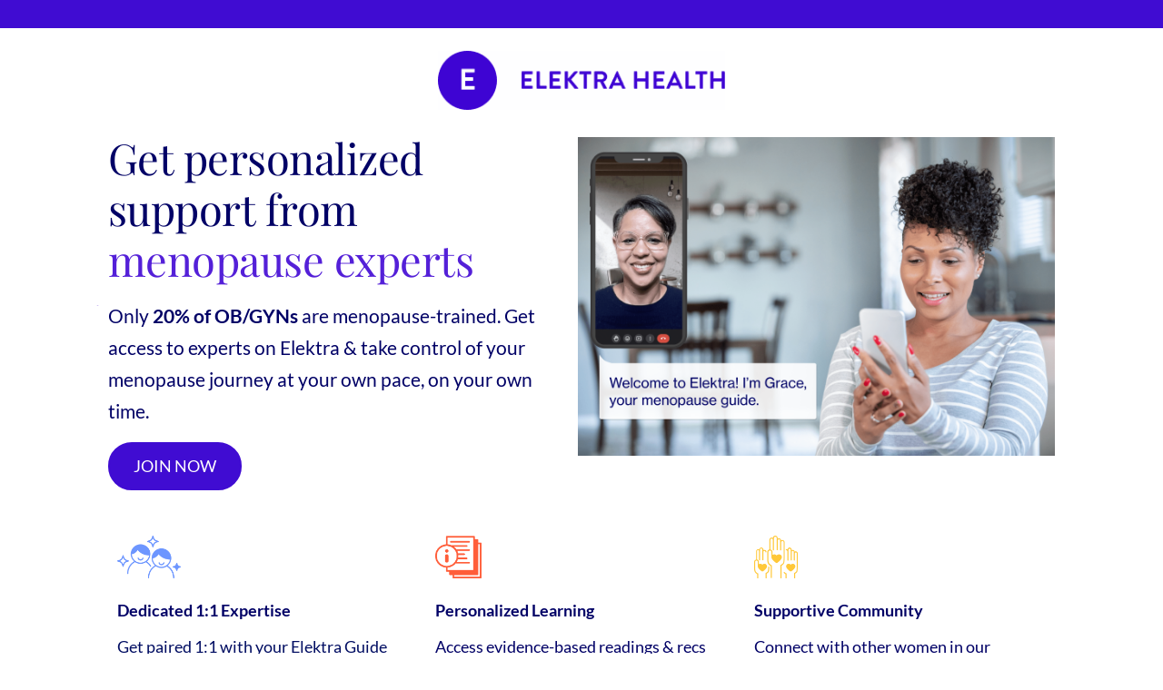

--- FILE ---
content_type: text/html; charset=UTF-8
request_url: https://www.elektrahealth.com/lp/guide-membership-2/?utm_source=banner&utm_medium=site
body_size: 68254
content:
<!DOCTYPE html>
<html lang="en-US">
<head>
    <!-- Global site tag (gtag.js) - Google Analytics -->
<script async src="https://www.googletagmanager.com/gtag/js?id=UA-140791648-1" type="cb33d04086bf22535e86c59c-text/javascript"></script>
<script type="cb33d04086bf22535e86c59c-text/javascript">
  window.dataLayer = window.dataLayer || [];
  function gtag(){dataLayer.push(arguments);}
  gtag('js', new Date());

  gtag('config', 'UA-140791648-1');
</script>

<!-- Google Tag Manager -->
<script type="cb33d04086bf22535e86c59c-text/javascript">(function(w,d,s,l,i){w[l]=w[l]||[];w[l].push({'gtm.start':
new Date().getTime(),event:'gtm.js'});var f=d.getElementsByTagName(s)[0],
j=d.createElement(s),dl=l!='dataLayer'?'&l='+l:'';j.async=true;j.src=
'https://www.googletagmanager.com/gtm.js?id='+i+dl;f.parentNode.insertBefore(j,f);
})(window,document,'script','dataLayer','GTM-TQGTMG6');</script>
<!-- End Google Tag Manager -->

<script async type="cb33d04086bf22535e86c59c-text/javascript" src="//static.klaviyo.com/onsite/js/klaviyo.js?company_id=XPz92A"></script>
    <meta charset="UTF-8">
    <link rel="profile" href="https://gmpg.org/xfn/11">
    <link rel="pingback" href="https://www.elektrahealth.com/xmlrpc.php">
	<meta name="robots" content="index, follow, max-image-preview:large, max-snippet:-1, max-video-preview:-1">
	<style>img:is([sizes="auto" i], [sizes^="auto," i]) { contain-intrinsic-size: 3000px 1500px }</style>
	
            <script data-no-defer="1" data-ezscrex="false" data-cfasync="false" data-pagespeed-no-defer data-cookieconsent="ignore">
                var ctPublicFunctions = {"_ajax_nonce":"db04ab0f3a","_rest_nonce":"f4c3fdc5ba","_ajax_url":"\/wp-admin\/admin-ajax.php","_rest_url":"https:\/\/www.elektrahealth.com\/wp-json\/","data__cookies_type":"none","data__ajax_type":"admin_ajax","data__bot_detector_enabled":"1","data__frontend_data_log_enabled":1,"cookiePrefix":"","wprocket_detected":false,"host_url":"www.elektrahealth.com","text__ee_click_to_select":"Click to select the whole data","text__ee_original_email":"The complete one is","text__ee_got_it":"Got it","text__ee_blocked":"Blocked","text__ee_cannot_connect":"Cannot connect","text__ee_cannot_decode":"Can not decode email. Unknown reason","text__ee_email_decoder":"CleanTalk email decoder","text__ee_wait_for_decoding":"The magic is on the way!","text__ee_decoding_process":"Please wait a few seconds while we decode the contact data."}
            </script>
        
            <script data-no-defer="1" data-ezscrex="false" data-cfasync="false" data-pagespeed-no-defer data-cookieconsent="ignore">
                var ctPublic = {"_ajax_nonce":"db04ab0f3a","settings__forms__check_internal":"1","settings__forms__check_external":"1","settings__forms__force_protection":0,"settings__forms__search_test":"0","settings__data__bot_detector_enabled":"1","settings__sfw__anti_crawler":0,"blog_home":"https:\/\/www.elektrahealth.com\/","pixel__setting":"3","pixel__enabled":true,"pixel__url":null,"data__email_check_before_post":"1","data__email_check_exist_post":1,"data__cookies_type":"none","data__key_is_ok":true,"data__visible_fields_required":true,"wl_brandname":"Anti-Spam by CleanTalk","wl_brandname_short":"CleanTalk","ct_checkjs_key":"2b15c707587ba3ec2fb56cb43fb259c2f506581b8cf4fbff43f51529f756011c","emailEncoderPassKey":"6dfc395babae1a836687cb466f6c6404","bot_detector_forms_excluded":"W10=","advancedCacheExists":false,"varnishCacheExists":false,"wc_ajax_add_to_cart":false}
            </script>
        
	<!-- This site is optimized with the Yoast SEO plugin v24.7 - https://yoast.com/wordpress/plugins/seo/ -->
	<title>Join Our Menopause Wellness Platform | Elektra Health</title>
	<meta name="description" content="Take control of your menopause journey with Elektra Health.">
	<link rel="canonical" href="https://www.elektrahealth.com/lp/guide-membership-2/">
	<meta property="og:locale" content="en_US">
	<meta property="og:type" content="article">
	<meta property="og:title" content="You deserve a better menopause experience.">
	<meta property="og:description" content="Evidence-based menopause education, community, and 1:1 support from an Elektra Guide (aka &ldquo;menopause doula&rdquo;).">
	<meta property="og:url" content="https://www.elektrahealth.com/lp/guide-membership-2/">
	<meta property="og:site_name" content="Elektra Health">
	<meta property="article:publisher" content="https://www.facebook.com/elektrahealth/">
	<meta property="article:modified_time" content="2025-11-21T20:25:20+00:00">
	<meta property="og:image" content="https://www.elektrahealth.com/wp-content/uploads/2021/08/unnamed.png">
	<meta property="og:image:width" content="462">
	<meta property="og:image:height" content="464">
	<meta property="og:image:type" content="image/png">
	<meta name="twitter:card" content="summary_large_image">
	<meta name="twitter:title" content="You deserve a better menopause experience.">
	<meta name="twitter:description" content="Evidence-based menopause education, community, and 1:1 support from an Elektra Guide (aka &ldquo;menopause doula&rdquo;).">
	<meta name="twitter:image" content="https://www.elektrahealth.com/wp-content/uploads/2021/08/unnamed.png">
	<meta name="twitter:site" content="@ElektraHealth">
	<script type="application/ld+json" class="yoast-schema-graph">{"@context":"https://schema.org","@graph":[{"@type":"WebPage","@id":"https://www.elektrahealth.com/lp/guide-membership-2/","url":"https://www.elektrahealth.com/lp/guide-membership-2/","name":"Join Our Menopause Wellness Platform | Elektra Health","isPartOf":{"@id":"https://www.elektrahealth.com/#website"},"primaryImageOfPage":{"@id":"https://www.elektrahealth.com/lp/guide-membership-2/#primaryimage"},"image":{"@id":"https://www.elektrahealth.com/lp/guide-membership-2/#primaryimage"},"thumbnailUrl":"https://www.elektrahealth.com/wp-content/uploads/2022/10/Screen-Shot-2022-10-06-at-4.49.32-PM.png","datePublished":"2022-10-25T19:45:17+00:00","dateModified":"2025-11-21T20:25:20+00:00","description":"Take control of your menopause journey with Elektra Health.","breadcrumb":{"@id":"https://www.elektrahealth.com/lp/guide-membership-2/#breadcrumb"},"inLanguage":"en-US","potentialAction":[{"@type":"ReadAction","target":["https://www.elektrahealth.com/lp/guide-membership-2/"]}]},{"@type":"ImageObject","inLanguage":"en-US","@id":"https://www.elektrahealth.com/lp/guide-membership-2/#primaryimage","url":"https://www.elektrahealth.com/wp-content/uploads/2022/10/Screen-Shot-2022-10-06-at-4.49.32-PM.png","contentUrl":"https://www.elektrahealth.com/wp-content/uploads/2022/10/Screen-Shot-2022-10-06-at-4.49.32-PM.png","width":358,"height":203,"caption":"Featured image"},{"@type":"BreadcrumbList","@id":"https://www.elektrahealth.com/lp/guide-membership-2/#breadcrumb","itemListElement":[{"@type":"ListItem","position":1,"name":"Home","item":"https://www.elektrahealth.com/"},{"@type":"ListItem","position":2,"name":"Guide Membership.2 (Guide)"}]},{"@type":"WebSite","@id":"https://www.elektrahealth.com/#website","url":"https://www.elektrahealth.com/","name":"Elektra Health","description":"Evidence-based, online menopause healthcare for the 21st century woman","potentialAction":[{"@type":"SearchAction","target":{"@type":"EntryPoint","urlTemplate":"https://www.elektrahealth.com/?s={search_term_string}"},"query-input":{"@type":"PropertyValueSpecification","valueRequired":true,"valueName":"search_term_string"}}],"inLanguage":"en-US"}]}</script>
	<!-- / Yoast SEO plugin. -->


<link rel="dns-prefetch" href="//fd.cleantalk.org">
<link rel="dns-prefetch" href="//fonts.bunny.net">
<link rel="stylesheet" id="wp-block-library-css" href="https://www.elektrahealth.com/wp-includes/css/dist/block-library/style.min.css?ver=6.8.3" type="text/css" media="all">
<style id="classic-theme-styles-inline-css" type="text/css">
/*! This file is auto-generated */
.wp-block-button__link{color:#fff;background-color:#32373c;border-radius:9999px;box-shadow:none;text-decoration:none;padding:calc(.667em + 2px) calc(1.333em + 2px);font-size:1.125em}.wp-block-file__button{background:#32373c;color:#fff;text-decoration:none}
</style>
<style id="global-styles-inline-css" type="text/css">
:root{--wp--preset--aspect-ratio--square: 1;--wp--preset--aspect-ratio--4-3: 4/3;--wp--preset--aspect-ratio--3-4: 3/4;--wp--preset--aspect-ratio--3-2: 3/2;--wp--preset--aspect-ratio--2-3: 2/3;--wp--preset--aspect-ratio--16-9: 16/9;--wp--preset--aspect-ratio--9-16: 9/16;--wp--preset--color--black: #000000;--wp--preset--color--cyan-bluish-gray: #abb8c3;--wp--preset--color--white: #ffffff;--wp--preset--color--pale-pink: #f78da7;--wp--preset--color--vivid-red: #cf2e2e;--wp--preset--color--luminous-vivid-orange: #ff6900;--wp--preset--color--luminous-vivid-amber: #fcb900;--wp--preset--color--light-green-cyan: #7bdcb5;--wp--preset--color--vivid-green-cyan: #00d084;--wp--preset--color--pale-cyan-blue: #8ed1fc;--wp--preset--color--vivid-cyan-blue: #0693e3;--wp--preset--color--vivid-purple: #9b51e0;--wp--preset--gradient--vivid-cyan-blue-to-vivid-purple: linear-gradient(135deg,rgba(6,147,227,1) 0%,rgb(155,81,224) 100%);--wp--preset--gradient--light-green-cyan-to-vivid-green-cyan: linear-gradient(135deg,rgb(122,220,180) 0%,rgb(0,208,130) 100%);--wp--preset--gradient--luminous-vivid-amber-to-luminous-vivid-orange: linear-gradient(135deg,rgba(252,185,0,1) 0%,rgba(255,105,0,1) 100%);--wp--preset--gradient--luminous-vivid-orange-to-vivid-red: linear-gradient(135deg,rgba(255,105,0,1) 0%,rgb(207,46,46) 100%);--wp--preset--gradient--very-light-gray-to-cyan-bluish-gray: linear-gradient(135deg,rgb(238,238,238) 0%,rgb(169,184,195) 100%);--wp--preset--gradient--cool-to-warm-spectrum: linear-gradient(135deg,rgb(74,234,220) 0%,rgb(151,120,209) 20%,rgb(207,42,186) 40%,rgb(238,44,130) 60%,rgb(251,105,98) 80%,rgb(254,248,76) 100%);--wp--preset--gradient--blush-light-purple: linear-gradient(135deg,rgb(255,206,236) 0%,rgb(152,150,240) 100%);--wp--preset--gradient--blush-bordeaux: linear-gradient(135deg,rgb(254,205,165) 0%,rgb(254,45,45) 50%,rgb(107,0,62) 100%);--wp--preset--gradient--luminous-dusk: linear-gradient(135deg,rgb(255,203,112) 0%,rgb(199,81,192) 50%,rgb(65,88,208) 100%);--wp--preset--gradient--pale-ocean: linear-gradient(135deg,rgb(255,245,203) 0%,rgb(182,227,212) 50%,rgb(51,167,181) 100%);--wp--preset--gradient--electric-grass: linear-gradient(135deg,rgb(202,248,128) 0%,rgb(113,206,126) 100%);--wp--preset--gradient--midnight: linear-gradient(135deg,rgb(2,3,129) 0%,rgb(40,116,252) 100%);--wp--preset--font-size--small: 13px;--wp--preset--font-size--medium: 20px;--wp--preset--font-size--large: 36px;--wp--preset--font-size--x-large: 42px;--wp--preset--spacing--20: 0.44rem;--wp--preset--spacing--30: 0.67rem;--wp--preset--spacing--40: 1rem;--wp--preset--spacing--50: 1.5rem;--wp--preset--spacing--60: 2.25rem;--wp--preset--spacing--70: 3.38rem;--wp--preset--spacing--80: 5.06rem;--wp--preset--shadow--natural: 6px 6px 9px rgba(0, 0, 0, 0.2);--wp--preset--shadow--deep: 12px 12px 50px rgba(0, 0, 0, 0.4);--wp--preset--shadow--sharp: 6px 6px 0px rgba(0, 0, 0, 0.2);--wp--preset--shadow--outlined: 6px 6px 0px -3px rgba(255, 255, 255, 1), 6px 6px rgba(0, 0, 0, 1);--wp--preset--shadow--crisp: 6px 6px 0px rgba(0, 0, 0, 1);}:where(.is-layout-flex){gap: 0.5em;}:where(.is-layout-grid){gap: 0.5em;}body .is-layout-flex{display: flex;}.is-layout-flex{flex-wrap: wrap;align-items: center;}.is-layout-flex > :is(*, div){margin: 0;}body .is-layout-grid{display: grid;}.is-layout-grid > :is(*, div){margin: 0;}:where(.wp-block-columns.is-layout-flex){gap: 2em;}:where(.wp-block-columns.is-layout-grid){gap: 2em;}:where(.wp-block-post-template.is-layout-flex){gap: 1.25em;}:where(.wp-block-post-template.is-layout-grid){gap: 1.25em;}.has-black-color{color: var(--wp--preset--color--black) !important;}.has-cyan-bluish-gray-color{color: var(--wp--preset--color--cyan-bluish-gray) !important;}.has-white-color{color: var(--wp--preset--color--white) !important;}.has-pale-pink-color{color: var(--wp--preset--color--pale-pink) !important;}.has-vivid-red-color{color: var(--wp--preset--color--vivid-red) !important;}.has-luminous-vivid-orange-color{color: var(--wp--preset--color--luminous-vivid-orange) !important;}.has-luminous-vivid-amber-color{color: var(--wp--preset--color--luminous-vivid-amber) !important;}.has-light-green-cyan-color{color: var(--wp--preset--color--light-green-cyan) !important;}.has-vivid-green-cyan-color{color: var(--wp--preset--color--vivid-green-cyan) !important;}.has-pale-cyan-blue-color{color: var(--wp--preset--color--pale-cyan-blue) !important;}.has-vivid-cyan-blue-color{color: var(--wp--preset--color--vivid-cyan-blue) !important;}.has-vivid-purple-color{color: var(--wp--preset--color--vivid-purple) !important;}.has-black-background-color{background-color: var(--wp--preset--color--black) !important;}.has-cyan-bluish-gray-background-color{background-color: var(--wp--preset--color--cyan-bluish-gray) !important;}.has-white-background-color{background-color: var(--wp--preset--color--white) !important;}.has-pale-pink-background-color{background-color: var(--wp--preset--color--pale-pink) !important;}.has-vivid-red-background-color{background-color: var(--wp--preset--color--vivid-red) !important;}.has-luminous-vivid-orange-background-color{background-color: var(--wp--preset--color--luminous-vivid-orange) !important;}.has-luminous-vivid-amber-background-color{background-color: var(--wp--preset--color--luminous-vivid-amber) !important;}.has-light-green-cyan-background-color{background-color: var(--wp--preset--color--light-green-cyan) !important;}.has-vivid-green-cyan-background-color{background-color: var(--wp--preset--color--vivid-green-cyan) !important;}.has-pale-cyan-blue-background-color{background-color: var(--wp--preset--color--pale-cyan-blue) !important;}.has-vivid-cyan-blue-background-color{background-color: var(--wp--preset--color--vivid-cyan-blue) !important;}.has-vivid-purple-background-color{background-color: var(--wp--preset--color--vivid-purple) !important;}.has-black-border-color{border-color: var(--wp--preset--color--black) !important;}.has-cyan-bluish-gray-border-color{border-color: var(--wp--preset--color--cyan-bluish-gray) !important;}.has-white-border-color{border-color: var(--wp--preset--color--white) !important;}.has-pale-pink-border-color{border-color: var(--wp--preset--color--pale-pink) !important;}.has-vivid-red-border-color{border-color: var(--wp--preset--color--vivid-red) !important;}.has-luminous-vivid-orange-border-color{border-color: var(--wp--preset--color--luminous-vivid-orange) !important;}.has-luminous-vivid-amber-border-color{border-color: var(--wp--preset--color--luminous-vivid-amber) !important;}.has-light-green-cyan-border-color{border-color: var(--wp--preset--color--light-green-cyan) !important;}.has-vivid-green-cyan-border-color{border-color: var(--wp--preset--color--vivid-green-cyan) !important;}.has-pale-cyan-blue-border-color{border-color: var(--wp--preset--color--pale-cyan-blue) !important;}.has-vivid-cyan-blue-border-color{border-color: var(--wp--preset--color--vivid-cyan-blue) !important;}.has-vivid-purple-border-color{border-color: var(--wp--preset--color--vivid-purple) !important;}.has-vivid-cyan-blue-to-vivid-purple-gradient-background{background: var(--wp--preset--gradient--vivid-cyan-blue-to-vivid-purple) !important;}.has-light-green-cyan-to-vivid-green-cyan-gradient-background{background: var(--wp--preset--gradient--light-green-cyan-to-vivid-green-cyan) !important;}.has-luminous-vivid-amber-to-luminous-vivid-orange-gradient-background{background: var(--wp--preset--gradient--luminous-vivid-amber-to-luminous-vivid-orange) !important;}.has-luminous-vivid-orange-to-vivid-red-gradient-background{background: var(--wp--preset--gradient--luminous-vivid-orange-to-vivid-red) !important;}.has-very-light-gray-to-cyan-bluish-gray-gradient-background{background: var(--wp--preset--gradient--very-light-gray-to-cyan-bluish-gray) !important;}.has-cool-to-warm-spectrum-gradient-background{background: var(--wp--preset--gradient--cool-to-warm-spectrum) !important;}.has-blush-light-purple-gradient-background{background: var(--wp--preset--gradient--blush-light-purple) !important;}.has-blush-bordeaux-gradient-background{background: var(--wp--preset--gradient--blush-bordeaux) !important;}.has-luminous-dusk-gradient-background{background: var(--wp--preset--gradient--luminous-dusk) !important;}.has-pale-ocean-gradient-background{background: var(--wp--preset--gradient--pale-ocean) !important;}.has-electric-grass-gradient-background{background: var(--wp--preset--gradient--electric-grass) !important;}.has-midnight-gradient-background{background: var(--wp--preset--gradient--midnight) !important;}.has-small-font-size{font-size: var(--wp--preset--font-size--small) !important;}.has-medium-font-size{font-size: var(--wp--preset--font-size--medium) !important;}.has-large-font-size{font-size: var(--wp--preset--font-size--large) !important;}.has-x-large-font-size{font-size: var(--wp--preset--font-size--x-large) !important;}
:where(.wp-block-post-template.is-layout-flex){gap: 1.25em;}:where(.wp-block-post-template.is-layout-grid){gap: 1.25em;}
:where(.wp-block-columns.is-layout-flex){gap: 2em;}:where(.wp-block-columns.is-layout-grid){gap: 2em;}
:root :where(.wp-block-pullquote){font-size: 1.5em;line-height: 1.6;}
</style>
<link rel="stylesheet" id="cleantalk-public-css-css" href="https://www.elektrahealth.com/wp-content/plugins/cleantalk-spam-protect/css/cleantalk-public.min.css?ver=6.68_1764014566" type="text/css" media="all">
<link rel="stylesheet" id="cleantalk-email-decoder-css-css" href="https://www.elektrahealth.com/wp-content/plugins/cleantalk-spam-protect/css/cleantalk-email-decoder.min.css?ver=6.68_1764014566" type="text/css" media="all">
<link rel="stylesheet" id="dnd-upload-cf7-css" href="https://www.elektrahealth.com/wp-content/plugins/drag-and-drop-multiple-file-upload-contact-form-7/assets/css/dnd-upload-cf7.css?ver=1.3.9.1" type="text/css" media="all">
<link rel="stylesheet" id="contact-form-7-css" href="https://www.elektrahealth.com/wp-content/plugins/contact-form-7/includes/css/styles.css?ver=6.1.3" type="text/css" media="all">
<link rel="stylesheet" id="brizy-asset-google-10-css" class="brz-link brz-link-google" type="text/css" href="https://fonts.bunny.net/css?family=Lato%3A100%2C100italic%2C300%2C300italic%2Cregular%2Citalic%2C700%2C700italic%2C900%2C900italic%7CPlayfair+Display%3Aregular%2Citalic%2C700%2C700italic%2C900%2C900italic&amp;subset=arabic%2Cbengali%2Ccyrillic%2Ccyrillic-ext%2Cdevanagari%2Cgreek%2Cgreek-ext%2Cgujarati%2Chebrew%2Ckhmer%2Ckorean%2Clatin-ext%2Ctamil%2Ctelugu%2Cthai%2Cvietnamese&amp;display=swap&amp;ver=335-wp" media="all">
<link rel="stylesheet" id="brizy-asset-group-1_2-20-css" class="brz-link brz-link-preview-lib" data-brz-group="group-1_2" href="https://www.elektrahealth.com/wp-content/plugins/brizy/public/editor-build/prod/editor/css/group-1_2.min.css?ver=335-wp" type="text/css" media="all">
<link rel="stylesheet" id="brizy-asset-main-30-css" class="brz-link brz-link-preview-pro" href="https://www.elektrahealth.com/wp-content/plugins/brizy-pro/public/editor-build/prod/css/preview.pro.min.css?ver=208-wp" type="text/css" media="all">
<style id="inline-handle-6bc24fc1ab650b25b4114e93a98f1eba-inline-css" type="text/css">


.brz .brz-cp-color1, .brz .brz-bcp-color1{color: rgb(var(--brz-global-color1));} .brz .brz-bgp-color1{background-color: rgb(var(--brz-global-color1));}.brz .brz-cp-color2, .brz .brz-bcp-color2{color: rgb(var(--brz-global-color2));} .brz .brz-bgp-color2{background-color: rgb(var(--brz-global-color2));}.brz .brz-cp-color3, .brz .brz-bcp-color3{color: rgb(var(--brz-global-color3));} .brz .brz-bgp-color3{background-color: rgb(var(--brz-global-color3));}.brz .brz-cp-color4, .brz .brz-bcp-color4{color: rgb(var(--brz-global-color4));} .brz .brz-bgp-color4{background-color: rgb(var(--brz-global-color4));}.brz .brz-cp-color5, .brz .brz-bcp-color5{color: rgb(var(--brz-global-color5));} .brz .brz-bgp-color5{background-color: rgb(var(--brz-global-color5));}.brz .brz-cp-color6, .brz .brz-bcp-color6{color: rgb(var(--brz-global-color6));} .brz .brz-bgp-color6{background-color: rgb(var(--brz-global-color6));}.brz .brz-cp-color7, .brz .brz-bcp-color7{color: rgb(var(--brz-global-color7));} .brz .brz-bgp-color7{background-color: rgb(var(--brz-global-color7));}.brz .brz-cp-color8, .brz .brz-bcp-color8{color: rgb(var(--brz-global-color8));} .brz .brz-bgp-color8{background-color: rgb(var(--brz-global-color8));}:root{--brz-global-color1:0, 0, 102;--brz-global-color2:20, 40, 80;--brz-global-color3:35, 157, 219;--brz-global-color4:102, 115, 141;--brz-global-color5:189, 225, 244;--brz-global-color6:238, 240, 242;--brz-global-color7:115, 119, 127;--brz-global-color8:255, 255, 255;}:root{--brz-paragraphfontfamily:'Lato', sans-serif;--brz-paragraphfontsize:18px;--brz-paragraphfontsizesuffix:px;--brz-paragraphfontweight:400;--brz-paragraphletterspacing:0px;--brz-paragraphlineheight:1.7;--brz-paragraphfontvariation:"wght" 400, "wdth" 100, "SOFT" 0;--brz-paragraphtabletfontsize:15px;--brz-paragraphtabletfontweight:400;--brz-paragraphtabletletterspacing:0px;--brz-paragraphtabletlineheight:1.6;--brz-paragraphtabletfontvariation:"wght" 400, "wdth" 100, "SOFT" 0;--brz-paragraphmobilefontsize:15px;--brz-paragraphmobilefontweight:400;--brz-paragraphmobileletterspacing:0px;--brz-paragraphmobilelineheight:1.6;--brz-paragraphmobilefontvariation:"wght" 400, "wdth" 100, "SOFT" 0;--brz-paragraphstoryfontsize:4.140000000000001%;--brz-paragraphbold:400;--brz-paragraphitalic:inherit;--brz-paragraphtextdecoration:inherit;--brz-paragraphtexttransform:inherit;--brz-paragraphtabletbold:400;--brz-paragraphtabletitalic:inherit;--brz-paragraphtablettextdecoration:inherit;--brz-paragraphtablettexttransform:inherit;--brz-paragraphmobilebold:400;--brz-paragraphmobileitalic:inherit;--brz-paragraphmobiletextdecoration:inherit;--brz-paragraphmobiletexttransform:inherit;--brz-subtitlefontfamily:'Lato', sans-serif;--brz-subtitlefontsize:18px;--brz-subtitlefontsizesuffix:px;--brz-subtitlefontweight:300;--brz-subtitleletterspacing:0px;--brz-subtitlelineheight:1.5;--brz-subtitlefontvariation:"wght" 400, "wdth" 100, "SOFT" 0;--brz-subtitletabletfontsize:17px;--brz-subtitletabletfontweight:400;--brz-subtitletabletletterspacing:0px;--brz-subtitletabletlineheight:1.5;--brz-subtitletabletfontvariation:"wght" 400, "wdth" 100, "SOFT" 0;--brz-subtitlemobilefontsize:16px;--brz-subtitlemobilefontweight:400;--brz-subtitlemobileletterspacing:0px;--brz-subtitlemobilelineheight:1.5;--brz-subtitlemobilefontvariation:"wght" 400, "wdth" 100, "SOFT" 0;--brz-subtitlestoryfontsize:4.140000000000001%;--brz-subtitlebold:300;--brz-subtitleitalic:inherit;--brz-subtitletextdecoration:inherit;--brz-subtitletexttransform:inherit;--brz-subtitletabletbold:400;--brz-subtitletabletitalic:inherit;--brz-subtitletablettextdecoration:inherit;--brz-subtitletablettexttransform:inherit;--brz-subtitlemobilebold:400;--brz-subtitlemobileitalic:inherit;--brz-subtitlemobiletextdecoration:inherit;--brz-subtitlemobiletexttransform:inherit;--brz-abovetitlefontfamily:'Lato', sans-serif;--brz-abovetitlefontsize:16px;--brz-abovetitlefontsizesuffix:px;--brz-abovetitlefontweight:400;--brz-abovetitleletterspacing:2px;--brz-abovetitlelineheight:1.7;--brz-abovetitlefontvariation:"wght" 400, "wdth" 100, "SOFT" 0;--brz-abovetitletabletfontsize:13px;--brz-abovetitletabletfontweight:700;--brz-abovetitletabletletterspacing:1px;--brz-abovetitletabletlineheight:1.5;--brz-abovetitletabletfontvariation:"wght" 400, "wdth" 100, "SOFT" 0;--brz-abovetitlemobilefontsize:13px;--brz-abovetitlemobilefontweight:700;--brz-abovetitlemobileletterspacing:1px;--brz-abovetitlemobilelineheight:1.5;--brz-abovetitlemobilefontvariation:"wght" 400, "wdth" 100, "SOFT" 0;--brz-abovetitlestoryfontsize:3.68%;--brz-abovetitlebold:400;--brz-abovetitleitalic:inherit;--brz-abovetitletextdecoration:inherit;--brz-abovetitletexttransform:inherit;--brz-abovetitletabletbold:700;--brz-abovetitletabletitalic:inherit;--brz-abovetitletablettextdecoration:inherit;--brz-abovetitletablettexttransform:inherit;--brz-abovetitlemobilebold:700;--brz-abovetitlemobileitalic:inherit;--brz-abovetitlemobiletextdecoration:inherit;--brz-abovetitlemobiletexttransform:inherit;--brz-heading1fontfamily:'Overpass', sans-serif;--brz-heading1fontsize:56px;--brz-heading1fontsizesuffix:px;--brz-heading1fontweight:400;--brz-heading1letterspacing:-1.5px;--brz-heading1lineheight:1.3;--brz-heading1fontvariation:"wght" 400, "wdth" 100, "SOFT" 0;--brz-heading1tabletfontsize:38px;--brz-heading1tabletfontweight:700;--brz-heading1tabletletterspacing:-1px;--brz-heading1tabletlineheight:1.2;--brz-heading1tabletfontvariation:"wght" 400, "wdth" 100, "SOFT" 0;--brz-heading1mobilefontsize:36px;--brz-heading1mobilefontweight:700;--brz-heading1mobileletterspacing:-1px;--brz-heading1mobilelineheight:1.3;--brz-heading1mobilefontvariation:"wght" 400, "wdth" 100, "SOFT" 0;--brz-heading1storyfontsize:12.88%;--brz-heading1bold:400;--brz-heading1italic:inherit;--brz-heading1textdecoration:inherit;--brz-heading1texttransform:inherit;--brz-heading1tabletbold:700;--brz-heading1tabletitalic:inherit;--brz-heading1tablettextdecoration:inherit;--brz-heading1tablettexttransform:inherit;--brz-heading1mobilebold:700;--brz-heading1mobileitalic:inherit;--brz-heading1mobiletextdecoration:inherit;--brz-heading1mobiletexttransform:inherit;--brz-heading2fontfamily:'Playfair Display', serif;--brz-heading2fontsize:42px;--brz-heading2fontsizesuffix:px;--brz-heading2fontweight:400;--brz-heading2letterspacing:-1.5px;--brz-heading2lineheight:1.3;--brz-heading2fontvariation:"wght" 400, "wdth" 100, "SOFT" 0;--brz-heading2tabletfontsize:30px;--brz-heading2tabletfontweight:700;--brz-heading2tabletletterspacing:-1px;--brz-heading2tabletlineheight:1.2;--brz-heading2tabletfontvariation:"wght" 400, "wdth" 100, "SOFT" 0;--brz-heading2mobilefontsize:28px;--brz-heading2mobilefontweight:700;--brz-heading2mobileletterspacing:-1px;--brz-heading2mobilelineheight:1.3;--brz-heading2mobilefontvariation:"wght" 400, "wdth" 100, "SOFT" 0;--brz-heading2storyfontsize:9.66%;--brz-heading2bold:400;--brz-heading2italic:inherit;--brz-heading2textdecoration:inherit;--brz-heading2texttransform:inherit;--brz-heading2tabletbold:700;--brz-heading2tabletitalic:inherit;--brz-heading2tablettextdecoration:inherit;--brz-heading2tablettexttransform:inherit;--brz-heading2mobilebold:700;--brz-heading2mobileitalic:inherit;--brz-heading2mobiletextdecoration:inherit;--brz-heading2mobiletexttransform:inherit;--brz-heading3fontfamily:'Playfair Display', serif;--brz-heading3fontsize:32px;--brz-heading3fontsizesuffix:px;--brz-heading3fontweight:400;--brz-heading3letterspacing:-1px;--brz-heading3lineheight:1.3;--brz-heading3fontvariation:"wght" 400, "wdth" 100, "SOFT" 0;--brz-heading3tabletfontsize:27px;--brz-heading3tabletfontweight:700;--brz-heading3tabletletterspacing:-1px;--brz-heading3tabletlineheight:1.3;--brz-heading3tabletfontvariation:"wght" 400, "wdth" 100, "SOFT" 0;--brz-heading3mobilefontsize:22px;--brz-heading3mobilefontweight:700;--brz-heading3mobileletterspacing:-0.5px;--brz-heading3mobilelineheight:1.3;--brz-heading3mobilefontvariation:"wght" 400, "wdth" 100, "SOFT" 0;--brz-heading3storyfontsize:7.36%;--brz-heading3bold:400;--brz-heading3italic:inherit;--brz-heading3textdecoration:inherit;--brz-heading3texttransform:inherit;--brz-heading3tabletbold:700;--brz-heading3tabletitalic:inherit;--brz-heading3tablettextdecoration:inherit;--brz-heading3tablettexttransform:inherit;--brz-heading3mobilebold:700;--brz-heading3mobileitalic:inherit;--brz-heading3mobiletextdecoration:inherit;--brz-heading3mobiletexttransform:inherit;--brz-heading4fontfamily:'Playfair Display', serif;--brz-heading4fontsize:26px;--brz-heading4fontsizesuffix:px;--brz-heading4fontweight:400;--brz-heading4letterspacing:-1px;--brz-heading4lineheight:2;--brz-heading4fontvariation:"wght" 400, "wdth" 100, "SOFT" 0;--brz-heading4tabletfontsize:22px;--brz-heading4tabletfontweight:700;--brz-heading4tabletletterspacing:-0.5px;--brz-heading4tabletlineheight:1.4;--brz-heading4tabletfontvariation:"wght" 400, "wdth" 100, "SOFT" 0;--brz-heading4mobilefontsize:20px;--brz-heading4mobilefontweight:700;--brz-heading4mobileletterspacing:0px;--brz-heading4mobilelineheight:1.4;--brz-heading4mobilefontvariation:"wght" 400, "wdth" 100, "SOFT" 0;--brz-heading4storyfontsize:5.98%;--brz-heading4bold:400;--brz-heading4italic:inherit;--brz-heading4textdecoration:inherit;--brz-heading4texttransform:inherit;--brz-heading4tabletbold:700;--brz-heading4tabletitalic:inherit;--brz-heading4tablettextdecoration:inherit;--brz-heading4tablettexttransform:inherit;--brz-heading4mobilebold:700;--brz-heading4mobileitalic:inherit;--brz-heading4mobiletextdecoration:inherit;--brz-heading4mobiletexttransform:inherit;--brz-heading5fontfamily:'Playfair Display', serif;--brz-heading5fontsize:20px;--brz-heading5fontsizesuffix:px;--brz-heading5fontweight:400;--brz-heading5letterspacing:0px;--brz-heading5lineheight:1.5;--brz-heading5fontvariation:"wght" 400, "wdth" 100, "SOFT" 0;--brz-heading5tabletfontsize:17px;--brz-heading5tabletfontweight:700;--brz-heading5tabletletterspacing:0px;--brz-heading5tabletlineheight:1.7;--brz-heading5tabletfontvariation:"wght" 400, "wdth" 100, "SOFT" 0;--brz-heading5mobilefontsize:17px;--brz-heading5mobilefontweight:700;--brz-heading5mobileletterspacing:0px;--brz-heading5mobilelineheight:1.8;--brz-heading5mobilefontvariation:"wght" 400, "wdth" 100, "SOFT" 0;--brz-heading5storyfontsize:4.6000000000000005%;--brz-heading5bold:400;--brz-heading5italic:inherit;--brz-heading5textdecoration:inherit;--brz-heading5texttransform:inherit;--brz-heading5tabletbold:700;--brz-heading5tabletitalic:inherit;--brz-heading5tablettextdecoration:inherit;--brz-heading5tablettexttransform:inherit;--brz-heading5mobilebold:700;--brz-heading5mobileitalic:inherit;--brz-heading5mobiletextdecoration:inherit;--brz-heading5mobiletexttransform:inherit;--brz-heading6fontfamily:'Playfair Display', serif;--brz-heading6fontsize:17px;--brz-heading6fontsizesuffix:px;--brz-heading6fontweight:400;--brz-heading6letterspacing:0px;--brz-heading6lineheight:1.5;--brz-heading6fontvariation:"wght" 400, "wdth" 100, "SOFT" 0;--brz-heading6tabletfontsize:16px;--brz-heading6tabletfontweight:700;--brz-heading6tabletletterspacing:0px;--brz-heading6tabletlineheight:1.5;--brz-heading6tabletfontvariation:"wght" 400, "wdth" 100, "SOFT" 0;--brz-heading6mobilefontsize:16px;--brz-heading6mobilefontweight:700;--brz-heading6mobileletterspacing:0px;--brz-heading6mobilelineheight:1.5;--brz-heading6mobilefontvariation:"wght" 400, "wdth" 100, "SOFT" 0;--brz-heading6storyfontsize:3.91%;--brz-heading6bold:400;--brz-heading6italic:inherit;--brz-heading6textdecoration:inherit;--brz-heading6texttransform:inherit;--brz-heading6tabletbold:700;--brz-heading6tabletitalic:inherit;--brz-heading6tablettextdecoration:inherit;--brz-heading6tablettexttransform:inherit;--brz-heading6mobilebold:700;--brz-heading6mobileitalic:inherit;--brz-heading6mobiletextdecoration:inherit;--brz-heading6mobiletexttransform:inherit;--brz-buttonfontfamily:'Lato', sans-serif;--brz-buttonfontsize:12px;--brz-buttonfontsizesuffix:px;--brz-buttonfontweight:400;--brz-buttonletterspacing:3px;--brz-buttonlineheight:1.8;--brz-buttonfontvariation:"wght" 400, "wdth" 100, "SOFT" 0;--brz-buttontabletfontsize:17px;--brz-buttontabletfontweight:700;--brz-buttontabletletterspacing:0px;--brz-buttontabletlineheight:1.6;--brz-buttontabletfontvariation:"wght" 400, "wdth" 100, "SOFT" 0;--brz-buttonmobilefontsize:15px;--brz-buttonmobilefontweight:700;--brz-buttonmobileletterspacing:0px;--brz-buttonmobilelineheight:1.6;--brz-buttonmobilefontvariation:"wght" 400, "wdth" 100, "SOFT" 0;--brz-buttonstoryfontsize:2.7600000000000002%;--brz-buttonbold:400;--brz-buttonitalic:inherit;--brz-buttontextdecoration:inherit;--brz-buttontexttransform:inherit;--brz-buttontabletbold:700;--brz-buttontabletitalic:inherit;--brz-buttontablettextdecoration:inherit;--brz-buttontablettexttransform:inherit;--brz-buttonmobilebold:700;--brz-buttonmobileitalic:inherit;--brz-buttonmobiletextdecoration:inherit;--brz-buttonmobiletexttransform:inherit;--brz-f6bzwsqs62nlfontfamily:'Noto Serif', serif;--brz-f6bzwsqs62nlfontsize:16px;--brz-f6bzwsqs62nlfontsizesuffix:px;--brz-f6bzwsqs62nlfontweight:400;--brz-f6bzwsqs62nlletterspacing:0px;--brz-f6bzwsqs62nllineheight:1.7;--brz-f6bzwsqs62nlfontvariation:"wght" 400, "wdth" 100, "SOFT" 0;--brz-f6bzwsqs62nltabletfontsize:15px;--brz-f6bzwsqs62nltabletfontweight:400;--brz-f6bzwsqs62nltabletletterspacing:0px;--brz-f6bzwsqs62nltabletlineheight:1.6;--brz-f6bzwsqs62nltabletfontvariation:"wght" 400, "wdth" 100, "SOFT" 0;--brz-f6bzwsqs62nlmobilefontsize:15px;--brz-f6bzwsqs62nlmobilefontweight:400;--brz-f6bzwsqs62nlmobileletterspacing:0px;--brz-f6bzwsqs62nlmobilelineheight:1.6;--brz-f6bzwsqs62nlmobilefontvariation:"wght" 400, "wdth" 100, "SOFT" 0;--brz-f6bzwsqs62nlstoryfontsize:3.68%;--brz-f6bzwsqs62nlbold:400;--brz-f6bzwsqs62nlitalic:inherit;--brz-f6bzwsqs62nltextdecoration:inherit;--brz-f6bzwsqs62nltexttransform:inherit;--brz-f6bzwsqs62nltabletbold:400;--brz-f6bzwsqs62nltabletitalic:inherit;--brz-f6bzwsqs62nltablettextdecoration:inherit;--brz-f6bzwsqs62nltablettexttransform:inherit;--brz-f6bzwsqs62nlmobilebold:400;--brz-f6bzwsqs62nlmobileitalic:inherit;--brz-f6bzwsqs62nlmobiletextdecoration:inherit;--brz-f6bzwsqs62nlmobiletexttransform:inherit;--brz-kphcarfofdigfontfamily:'Noto Serif', serif;--brz-kphcarfofdigfontsize:16px;--brz-kphcarfofdigfontsizesuffix:px;--brz-kphcarfofdigfontweight:400;--brz-kphcarfofdigletterspacing:0px;--brz-kphcarfofdiglineheight:1.7;--brz-kphcarfofdigfontvariation:"wght" 400, "wdth" 100, "SOFT" 0;--brz-kphcarfofdigtabletfontsize:15px;--brz-kphcarfofdigtabletfontweight:400;--brz-kphcarfofdigtabletletterspacing:0px;--brz-kphcarfofdigtabletlineheight:1.6;--brz-kphcarfofdigtabletfontvariation:"wght" 400, "wdth" 100, "SOFT" 0;--brz-kphcarfofdigmobilefontsize:15px;--brz-kphcarfofdigmobilefontweight:400;--brz-kphcarfofdigmobileletterspacing:0px;--brz-kphcarfofdigmobilelineheight:1.6;--brz-kphcarfofdigmobilefontvariation:"wght" 400, "wdth" 100, "SOFT" 0;--brz-kphcarfofdigstoryfontsize:3.68%;--brz-kphcarfofdigbold:400;--brz-kphcarfofdigitalic:inherit;--brz-kphcarfofdigtextdecoration:inherit;--brz-kphcarfofdigtexttransform:inherit;--brz-kphcarfofdigtabletbold:400;--brz-kphcarfofdigtabletitalic:inherit;--brz-kphcarfofdigtablettextdecoration:inherit;--brz-kphcarfofdigtablettexttransform:inherit;--brz-kphcarfofdigmobilebold:400;--brz-kphcarfofdigmobileitalic:inherit;--brz-kphcarfofdigmobiletextdecoration:inherit;--brz-kphcarfofdigmobiletexttransform:inherit;--brz-eqpeuamxj3zifontfamily:'Noto Serif', serif;--brz-eqpeuamxj3zifontsize:16px;--brz-eqpeuamxj3zifontsizesuffix:px;--brz-eqpeuamxj3zifontweight:400;--brz-eqpeuamxj3ziletterspacing:0px;--brz-eqpeuamxj3zilineheight:1.7;--brz-eqpeuamxj3zifontvariation:"wght" 400, "wdth" 100, "SOFT" 0;--brz-eqpeuamxj3zitabletfontsize:15px;--brz-eqpeuamxj3zitabletfontweight:400;--brz-eqpeuamxj3zitabletletterspacing:0px;--brz-eqpeuamxj3zitabletlineheight:1.6;--brz-eqpeuamxj3zitabletfontvariation:"wght" 400, "wdth" 100, "SOFT" 0;--brz-eqpeuamxj3zimobilefontsize:15px;--brz-eqpeuamxj3zimobilefontweight:400;--brz-eqpeuamxj3zimobileletterspacing:0px;--brz-eqpeuamxj3zimobilelineheight:1.6;--brz-eqpeuamxj3zimobilefontvariation:"wght" 400, "wdth" 100, "SOFT" 0;--brz-eqpeuamxj3zistoryfontsize:3.68%;--brz-eqpeuamxj3zibold:400;--brz-eqpeuamxj3ziitalic:inherit;--brz-eqpeuamxj3zitextdecoration:inherit;--brz-eqpeuamxj3zitexttransform:inherit;--brz-eqpeuamxj3zitabletbold:400;--brz-eqpeuamxj3zitabletitalic:inherit;--brz-eqpeuamxj3zitablettextdecoration:inherit;--brz-eqpeuamxj3zitablettexttransform:inherit;--brz-eqpeuamxj3zimobilebold:400;--brz-eqpeuamxj3zimobileitalic:inherit;--brz-eqpeuamxj3zimobiletextdecoration:inherit;--brz-eqpeuamxj3zimobiletexttransform:inherit;}

.brz .brz-tp__dc-block-st1 p { font-family: 'Lato', sans-serif;font-size: 18px;font-weight: 400;letter-spacing: 0px;line-height: 1.7; }
@media (max-width: 991px) {.brz .brz-tp__dc-block-st1 p { font-family: 'Lato', sans-serif;font-size: 15px;font-weight: 400;letter-spacing: 0px;line-height: 1.6; } }
@media (max-width: 767px) {.brz .brz-tp__dc-block-st1 p { font-family: 'Lato', sans-serif;font-size: 15px;font-weight: 400;letter-spacing: 0px;line-height: 1.6; } }
.brz .brz-tp__dc-block-st1 h1 { font-family: 'Overpass', sans-serif;font-size: 56px;font-weight: 400;letter-spacing: -1.5px;line-height: 1.3; }
@media (max-width: 991px) {.brz .brz-tp__dc-block-st1 h1 { font-family: 'Overpass', sans-serif;font-size: 38px;font-weight: 700;letter-spacing: -1px;line-height: 1.2; } }
@media (max-width: 767px) {.brz .brz-tp__dc-block-st1 h1 { font-family: 'Overpass', sans-serif;font-size: 36px;font-weight: 700;letter-spacing: -1px;line-height: 1.3; } }
.brz .brz-tp__dc-block-st1 h2 { font-family: 'Playfair Display', serif;font-size: 42px;font-weight: 400;letter-spacing: -1.5px;line-height: 1.3; }
@media (max-width: 991px) {.brz .brz-tp__dc-block-st1 h2 { font-family: 'Playfair Display', serif;font-size: 30px;font-weight: 700;letter-spacing: -1px;line-height: 1.2; } }
@media (max-width: 767px) {.brz .brz-tp__dc-block-st1 h2 { font-family: 'Playfair Display', serif;font-size: 28px;font-weight: 700;letter-spacing: -1px;line-height: 1.3; } }
.brz .brz-tp__dc-block-st1 h3 { font-family: 'Playfair Display', serif;font-size: 32px;font-weight: 400;letter-spacing: -1px;line-height: 1.3; }
@media (max-width: 991px) {.brz .brz-tp__dc-block-st1 h3 { font-family: 'Playfair Display', serif;font-size: 27px;font-weight: 700;letter-spacing: -1px;line-height: 1.3; } }
@media (max-width: 767px) {.brz .brz-tp__dc-block-st1 h3 { font-family: 'Playfair Display', serif;font-size: 22px;font-weight: 700;letter-spacing: -0.5px;line-height: 1.3; } }
.brz .brz-tp__dc-block-st1 h4 { font-family: 'Playfair Display', serif;font-size: 26px;font-weight: 400;letter-spacing: -1px;line-height: 2; }
@media (max-width: 991px) {.brz .brz-tp__dc-block-st1 h4 { font-family: 'Playfair Display', serif;font-size: 22px;font-weight: 700;letter-spacing: -0.5px;line-height: 1.4; } }
@media (max-width: 767px) {.brz .brz-tp__dc-block-st1 h4 { font-family: 'Playfair Display', serif;font-size: 20px;font-weight: 700;letter-spacing: 0px;line-height: 1.4; } }
.brz .brz-tp__dc-block-st1 h5 { font-family: 'Playfair Display', serif;font-size: 20px;font-weight: 400;letter-spacing: 0px;line-height: 1.5; }
@media (max-width: 991px) {.brz .brz-tp__dc-block-st1 h5 { font-family: 'Playfair Display', serif;font-size: 17px;font-weight: 700;letter-spacing: 0px;line-height: 1.7; } }
@media (max-width: 767px) {.brz .brz-tp__dc-block-st1 h5 { font-family: 'Playfair Display', serif;font-size: 17px;font-weight: 700;letter-spacing: 0px;line-height: 1.8; } }
.brz .brz-tp__dc-block-st1 h6 { font-family: 'Playfair Display', serif;font-size: 17px;font-weight: 400;letter-spacing: 0px;line-height: 1.5; }
@media (max-width: 991px) {.brz .brz-tp__dc-block-st1 h6 { font-family: 'Playfair Display', serif;font-size: 16px;font-weight: 700;letter-spacing: 0px;line-height: 1.5; } }
@media (max-width: 767px) {.brz .brz-tp__dc-block-st1 h6 { font-family: 'Playfair Display', serif;font-size: 16px;font-weight: 700;letter-spacing: 0px;line-height: 1.5; } }

.brz .brz-css-terx0v{z-index: auto;margin:0;}.brz .brz-css-terx0v.brz-section .brz-section__content{min-height: auto;display:flex;}.brz .brz-css-terx0v .brz-container{justify-content:center;}.brz .brz-css-terx0v > .slick-slider > .brz-slick-slider__dots{color:rgba(0, 0, 0, 1);}.brz .brz-css-terx0v > .slick-slider > .brz-slick-slider__arrow{color:rgba(0, 0, 0, 0.7);}.brz .brz-css-terx0v > .slick-slider > .brz-slick-slider__dots > .brz-slick-slider__pause{color:rgba(0, 0, 0, 1);}@media(min-width:991px){.brz .brz-css-terx0v{display:block;}}@media(max-width:991px) and (min-width:768px){.brz .brz-css-terx0v{display:block;}}@media(max-width:767px){.brz .brz-css-terx0v{display:block;}}

.brz .brz-css-1sct7fd{padding:75px 0px 75px 0px;}.brz .brz-css-1sct7fd > .brz-bg{border-radius: 0px;mix-blend-mode:normal;}.brz .brz-css-1sct7fd > .brz-bg{border:0px solid rgba(102, 115, 141, 0);}.brz .brz-css-1sct7fd > .brz-bg > .brz-bg-image{background-size:cover;background-repeat: no-repeat;-webkit-mask-image: none;
                      mask-image: none;}.brz .brz-css-1sct7fd > .brz-bg > .brz-bg-image{background-image:none;filter:none;display:block;}.brz .brz-css-1sct7fd > .brz-bg > .brz-bg-image:after{content: "";background-image:none;}.brz .brz-css-1sct7fd > .brz-bg > .brz-bg-color{-webkit-mask-image: none;
                      mask-image: none;}.brz .brz-css-1sct7fd > .brz-bg > .brz-bg-color{background-color:rgba(0, 0, 0, 0);background-image:none;}.brz .brz-css-1sct7fd > .brz-bg > .brz-bg-map{display:none;}.brz .brz-css-1sct7fd > .brz-bg > .brz-bg-map{filter:none;}.brz .brz-css-1sct7fd > .brz-bg > .brz-bg-video{display:none;}.brz .brz-css-1sct7fd > .brz-bg > .brz-bg-video{filter:none;}.brz .brz-css-1sct7fd > .brz-bg > .brz-bg-shape__top{background-size: 100% 100px; height: 100px;transform: scale(1.02) rotateX(0deg) rotateY(0deg);z-index: auto;}.brz .brz-css-1sct7fd > .brz-bg > .brz-bg-shape__top::after{background-image: none; -webkit-mask-image: none;background-size: 100% 100px; height: 100px;}.brz .brz-css-1sct7fd > .brz-bg > .brz-bg-shape__bottom{background-size: 100% 100px; height: 100px;transform: scale(1.02) rotateX(-180deg) rotateY(-180deg);z-index: auto;}.brz .brz-css-1sct7fd > .brz-bg > .brz-bg-shape__bottom::after{background-image: none; -webkit-mask-image: none;background-size: 100% 100px; height: 100px;}.brz .brz-css-1sct7fd > .brz-bg > .brz-bg-slideshow  .brz-bg-slideshow-item{display: none;background-position: 50% 50%;}.brz .brz-css-1sct7fd > .brz-bg > .brz-bg-slideshow  .brz-bg-slideshow-item{filter:none;}.brz .brz-css-1sct7fd > .brz-bg, .brz .brz-css-1sct7fd > .brz-bg > .brz-bg-image, .brz .brz-css-1sct7fd > .brz-bg > .brz-bg-map, .brz .brz-css-1sct7fd > .brz-bg > .brz-bg-color, .brz .brz-css-1sct7fd > .brz-bg > .brz-bg-video{transition-duration:0.50s;transition-property: filter, box-shadow, background, border-radius, border-color;}@media(min-width:991px){.brz .brz-css-1sct7fd > .brz-bg > .brz-bg-image{background-attachment:scroll;}}@media(max-width:991px) and (min-width:768px){.brz .brz-css-1sct7fd{padding:50px 15px 50px 15px;}}@media(max-width:767px){.brz .brz-css-1sct7fd{padding:25px 15px 25px 15px;}}

.brz .brz-css-1qf79fb{border:0px solid transparent;}@media(min-width:991px){.brz .brz-css-1qf79fb{max-width: calc(1 * var(--brz-section-container-max-width, 1170px));}}@media(max-width:991px) and (min-width:768px){.brz .brz-css-1qf79fb{max-width: 100%;}}@media(max-width:767px){.brz .brz-css-1qf79fb{max-width: 100%;}}

.brz .brz-css-1wr9afi{margin:0;z-index: auto;align-items:flex-start;}.brz .brz-css-1wr9afi > .brz-bg{border-radius: 0px;max-width:100%;mix-blend-mode:normal;}.brz .brz-css-1wr9afi > .brz-bg{border:0px solid rgba(102, 115, 141, 0);box-shadow:none;}.brz .brz-css-1wr9afi > .brz-bg > .brz-bg-image{background-size:cover;background-repeat: no-repeat;-webkit-mask-image: none;
                      mask-image: none;}.brz .brz-css-1wr9afi > .brz-bg > .brz-bg-image{background-image:none;filter:none;display:block;}.brz .brz-css-1wr9afi > .brz-bg > .brz-bg-image:after{content: "";background-image:none;}.brz .brz-css-1wr9afi > .brz-bg > .brz-bg-color{-webkit-mask-image: none;
                      mask-image: none;}.brz .brz-css-1wr9afi > .brz-bg > .brz-bg-color{background-color:rgba(0, 0, 0, 0);background-image:none;}.brz .brz-css-1wr9afi > .brz-bg > .brz-bg-map{display:none;}.brz .brz-css-1wr9afi > .brz-bg > .brz-bg-map{filter:none;}.brz .brz-css-1wr9afi > .brz-bg > .brz-bg-video{display:none;}.brz .brz-css-1wr9afi > .brz-bg > .brz-bg-video{filter:none;}.brz .brz-css-1wr9afi > .brz-row{border:0px solid transparent;}.brz .brz-css-1wr9afi > .brz-row, .brz .brz-css-1wr9afi > .brz-bg > .brz-bg-video, .brz .brz-css-1wr9afi > .brz-bg, .brz .brz-css-1wr9afi > .brz-bg > .brz-bg-image, .brz .brz-css-1wr9afi > .brz-bg > .brz-bg-color{transition-duration:0.50s;transition-property: filter, box-shadow, background, border-radius, border-color;}@media(min-width:991px){.brz .brz-css-1wr9afi{min-height: auto;display:flex;}}@media(max-width:991px) and (min-width:768px){.brz .brz-css-1wr9afi > .brz-row{flex-direction:row;flex-wrap:wrap;justify-content:flex-start;}}@media(max-width:991px) and (min-width:768px){.brz .brz-css-1wr9afi{min-height: auto;display:flex;}}@media(max-width:767px){.brz .brz-css-1wr9afi > .brz-row{flex-direction:row;flex-wrap:wrap;justify-content:flex-start;}}@media(max-width:767px){.brz .brz-css-1wr9afi{min-height: auto;display:flex;}}

.brz .brz-css-3oruvv{padding:10px;max-width:100%;}@media(max-width:991px) and (min-width:768px){.brz .brz-css-3oruvv{padding:0;}}@media(max-width:767px){.brz .brz-css-3oruvv{padding:0;}}

.brz .brz-css-1nlm9ph{z-index: auto;flex:1 1 50%;max-width:50%;justify-content:flex-start;}.brz .brz-css-1nlm9ph .brz-columns__scroll-effect{justify-content:flex-start;}.brz .brz-css-1nlm9ph > .brz-bg{margin:0;mix-blend-mode:normal;border-radius: 0px;}.brz .brz-css-1nlm9ph > .brz-bg{border:0px solid rgba(102, 115, 141, 0);box-shadow:none;}.brz .brz-css-1nlm9ph > .brz-bg > .brz-bg-image{background-size:cover;background-repeat: no-repeat;-webkit-mask-image: none;
                      mask-image: none;}.brz .brz-css-1nlm9ph > .brz-bg > .brz-bg-image{background-image:none;filter:none;display:block;}.brz .brz-css-1nlm9ph > .brz-bg > .brz-bg-image:after{content: "";background-image:none;}.brz .brz-css-1nlm9ph > .brz-bg > .brz-bg-color{-webkit-mask-image: none;
                      mask-image: none;}.brz .brz-css-1nlm9ph > .brz-bg > .brz-bg-color{background-color:rgba(0, 0, 0, 0);background-image:none;}.brz .brz-css-1nlm9ph > .brz-bg > .brz-bg-map{display:none;}.brz .brz-css-1nlm9ph > .brz-bg > .brz-bg-map{filter:none;}.brz .brz-css-1nlm9ph > .brz-bg > .brz-bg-video{display:none;}.brz .brz-css-1nlm9ph > .brz-bg > .brz-bg-video{filter:none;}.brz .brz-css-1nlm9ph > .brz-bg, .brz .brz-css-1nlm9ph > .brz-bg > .brz-bg-image, .brz .brz-css-1nlm9ph > .brz-bg > .brz-bg-color{transition-duration:0.50s;transition-property: filter, box-shadow, background, border-radius, border-color;}@media(max-width:767px){.brz .brz-css-1nlm9ph{flex:1 1 100%;max-width:100%;}.brz .brz-css-1nlm9ph > .brz-bg{margin:10px 0px 10px 0px;}}

.brz .brz-css-1eh8mzg{z-index: auto;margin:0;border:0px solid transparent;padding:5px 15px 5px 15px;min-height:100%;transition-duration:0.50s;transition-property: filter, box-shadow, background, border-radius, border-color;}@media(min-width:991px){.brz .brz-css-1eh8mzg{display:flex;}}@media(max-width:991px) and (min-width:768px){.brz .brz-css-1eh8mzg{display:flex;}}@media(max-width:767px){.brz .brz-css-1eh8mzg{margin:10px 0px 10px 0px;padding:0;}}@media(max-width:767px){.brz .brz-css-1eh8mzg{display:flex;}}

.brz .brz-css-11fm9in{padding:0;margin:10px 0px 10px 0px;justify-content:center;position:relative;}.brz .brz-css-11fm9in .brz-wrapper-transform{transform: none;}@media(min-width:991px){.brz .brz-css-11fm9in{display:flex;z-index: auto;position:relative;}}@media(max-width:991px) and (min-width:768px){.brz .brz-css-11fm9in{display:flex;z-index: auto;position:relative;}}@media(max-width:767px){.brz .brz-css-11fm9in{display:flex;z-index: auto;position:relative;}}

.brz .brz-css-16zq2ky{width:100%;min-height:100%;}.brz .brz-css-16zq2ky:before{border-radius: 0px;transition-duration:0.50s;transition-property: filter, box-shadow, background, border-radius, border-color;}.brz .brz-css-16zq2ky:before{box-shadow:none;border:0px solid rgba(220, 222, 225, 1);}.brz .brz-css-16zq2ky .brz-embed-content{padding:0;border-radius: 0px;overflow: hidden;}.brz .brz-css-16zq2ky .brz-embed-content{background-color:rgba(var(--brz-global-color2),0);background-image:none;}

.brz .brz-css-8fitgl{z-index: auto;margin:0;}.brz .brz-css-8fitgl.brz-section .brz-section__content{min-height: auto;display:flex;}.brz .brz-css-8fitgl .brz-container{justify-content:center;}.brz .brz-css-8fitgl > .slick-slider > .brz-slick-slider__dots{color:rgba(0, 0, 0, 1);}.brz .brz-css-8fitgl > .slick-slider > .brz-slick-slider__arrow{color:rgba(0, 0, 0, 0.7);}.brz .brz-css-8fitgl > .slick-slider > .brz-slick-slider__dots > .brz-slick-slider__pause{color:rgba(0, 0, 0, 1);}@media(min-width:991px){.brz .brz-css-8fitgl{display:block;}}@media(max-width:991px) and (min-width:768px){.brz .brz-css-8fitgl{display:block;}}@media(max-width:767px){.brz .brz-css-8fitgl{display:block;}}

.brz .brz-css-xjilzp{padding:75px 0px 75px 0px;}.brz .brz-css-xjilzp > .brz-bg{border-radius: 0px;mix-blend-mode:normal;}.brz .brz-css-xjilzp > .brz-bg{border:0px solid rgba(102, 115, 141, 0);}.brz .brz-css-xjilzp > .brz-bg > .brz-bg-image{background-size:cover;background-repeat: no-repeat;-webkit-mask-image: none;
                      mask-image: none;}.brz .brz-css-xjilzp > .brz-bg > .brz-bg-image{background-image:none;filter:none;display:block;}.brz .brz-css-xjilzp > .brz-bg > .brz-bg-image:after{content: "";background-image:none;}.brz .brz-css-xjilzp > .brz-bg > .brz-bg-color{-webkit-mask-image: none;
                      mask-image: none;}.brz .brz-css-xjilzp > .brz-bg > .brz-bg-color{background-color:rgba(0, 0, 0, 0);background-image:none;}.brz .brz-css-xjilzp > .brz-bg > .brz-bg-map{display:none;}.brz .brz-css-xjilzp > .brz-bg > .brz-bg-map{filter:none;}.brz .brz-css-xjilzp > .brz-bg > .brz-bg-video{display:none;}.brz .brz-css-xjilzp > .brz-bg > .brz-bg-video{filter:none;}.brz .brz-css-xjilzp > .brz-bg > .brz-bg-shape__top{background-size: 100% 100px; height: 100px;transform: scale(1.02) rotateX(0deg) rotateY(0deg);z-index: auto;}.brz .brz-css-xjilzp > .brz-bg > .brz-bg-shape__top::after{background-image: none; -webkit-mask-image: none;background-size: 100% 100px; height: 100px;}.brz .brz-css-xjilzp > .brz-bg > .brz-bg-shape__bottom{background-size: 100% 100px; height: 100px;transform: scale(1.02) rotateX(-180deg) rotateY(-180deg);z-index: auto;}.brz .brz-css-xjilzp > .brz-bg > .brz-bg-shape__bottom::after{background-image: none; -webkit-mask-image: none;background-size: 100% 100px; height: 100px;}.brz .brz-css-xjilzp > .brz-bg > .brz-bg-slideshow  .brz-bg-slideshow-item{display: none;background-position: 50% 50%;}.brz .brz-css-xjilzp > .brz-bg > .brz-bg-slideshow  .brz-bg-slideshow-item{filter:none;}.brz .brz-css-xjilzp > .brz-bg, .brz .brz-css-xjilzp > .brz-bg > .brz-bg-image, .brz .brz-css-xjilzp > .brz-bg > .brz-bg-map, .brz .brz-css-xjilzp > .brz-bg > .brz-bg-color, .brz .brz-css-xjilzp > .brz-bg > .brz-bg-video{transition-duration:0.50s;transition-property: filter, box-shadow, background, border-radius, border-color;}@media(min-width:991px){.brz .brz-css-xjilzp > .brz-bg > .brz-bg-image{background-attachment:scroll;}}@media(max-width:991px) and (min-width:768px){.brz .brz-css-xjilzp{padding:50px 15px 50px 15px;}}@media(max-width:767px){.brz .brz-css-xjilzp{padding:25px 15px 25px 15px;}}

.brz .brz-css-1y6tew3{border:0px solid transparent;}@media(min-width:991px){.brz .brz-css-1y6tew3{max-width: calc(1 * var(--brz-section-container-max-width, 1170px));}}@media(max-width:991px) and (min-width:768px){.brz .brz-css-1y6tew3{max-width: 100%;}}@media(max-width:767px){.brz .brz-css-1y6tew3{max-width: 100%;}}

.brz .brz-css-1yce72s{padding:0;margin:10px 0px 10px 0px;justify-content:center;position:relative;}.brz .brz-css-1yce72s .brz-wrapper-transform{transform: none;}@media(min-width:991px){.brz .brz-css-1yce72s{display:flex;z-index: auto;position:relative;}}@media(max-width:991px) and (min-width:768px){.brz .brz-css-1yce72s{display:flex;z-index: auto;position:relative;}}@media(max-width:767px){.brz .brz-css-1yce72s{display:flex;z-index: auto;position:relative;}}

.brz .brz-css-g2hw3t:not(.brz-image--hovered){max-width: 27%;}.brz .brz-css-g2hw3t{height: auto;border-radius: 0px;mix-blend-mode:normal;}.brz .brz-css-g2hw3t{box-shadow:none;border:0px solid rgba(102, 115, 141, 0);}.brz .brz-css-g2hw3t .brz-picture:after{border-radius: 0px;}.brz .brz-css-g2hw3t .brz-picture:after{box-shadow:none;background-color:rgba(255, 255, 255, 0);background-image:none;}.brz .brz-css-g2hw3t .brz-picture{-webkit-mask-image: none;
                      mask-image: none;}.brz .brz-css-g2hw3t .brz-picture{filter:none;}.brz .brz-css-g2hw3t, .brz .brz-css-g2hw3t .brz-picture:after, .brz .brz-css-g2hw3t .brz-picture, .brz .brz-css-g2hw3t.brz-image--withHover img.brz-img, .brz .brz-css-g2hw3t.brz-image--withHover img.dynamic-image, .brz .brz-css-g2hw3t.brz-image--withHover .brz-img__hover{transition-duration:0.50s;transition-property: filter, box-shadow, background, border-radius, border-color;}@media(max-width:991px) and (min-width:768px){.brz .brz-css-g2hw3t:not(.brz-image--hovered){max-width: 38%;}}@media(max-width:767px){.brz .brz-css-g2hw3t:not(.brz-image--hovered){max-width: 64%;}}

.brz .brz-css-1tottu9.brz-hover-animation__container{max-width: 27%;}@media(max-width:991px) and (min-width:768px){.brz .brz-css-1tottu9.brz-hover-animation__container{max-width: 38%;}}@media(max-width:767px){.brz .brz-css-1tottu9.brz-hover-animation__container{max-width: 64%;}}

.brz .brz-css-eln361{padding-top: 20.5508%;}.brz .brz-css-eln361 > .brz-img{position:absolute;width: 100%;}@media(max-width:991px) and (min-width:768px){.brz .brz-css-eln361{padding-top: 20.5524%;}}@media(max-width:767px){.brz .brz-css-eln361{padding-top: 20.5523%;}}

.brz .brz-css-1gmme3e{width: 315.9px;height: 64.92px;margin-inline-start: 0px;margin-top: 0px;}@media(max-width:991px) and (min-width:768px){.brz .brz-css-1gmme3e{width: 291.84px;height: 59.98px;}}@media(max-width:767px){.brz .brz-css-1gmme3e{width: 275.2px;height: 56.56px;}}

.brz .brz-css-12ozrvy{z-index: auto;margin:0;}.brz .brz-css-12ozrvy.brz-section .brz-section__content{min-height: auto;display:flex;}.brz .brz-css-12ozrvy .brz-container{justify-content:center;}.brz .brz-css-12ozrvy > .slick-slider > .brz-slick-slider__dots{color:rgba(0, 0, 0, 1);}.brz .brz-css-12ozrvy > .slick-slider > .brz-slick-slider__arrow{color:rgba(0, 0, 0, 0.7);}.brz .brz-css-12ozrvy > .slick-slider > .brz-slick-slider__dots > .brz-slick-slider__pause{color:rgba(0, 0, 0, 1);}@media(min-width:991px){.brz .brz-css-12ozrvy{display:block;}}@media(max-width:991px) and (min-width:768px){.brz .brz-css-12ozrvy{display:block;}}@media(max-width:767px){.brz .brz-css-12ozrvy{display:block;}}

.brz .brz-css-1phxram{padding:75px 0px 75px 0px;}.brz .brz-css-1phxram > .brz-bg{border-radius: 0px;mix-blend-mode:normal;}.brz .brz-css-1phxram > .brz-bg{border:0px solid rgba(102, 115, 141, 0);}.brz .brz-css-1phxram > .brz-bg > .brz-bg-image{background-size:cover;background-repeat: no-repeat;-webkit-mask-image: none;
                      mask-image: none;}.brz .brz-css-1phxram > .brz-bg > .brz-bg-image{background-image:none;filter:none;display:block;}.brz .brz-css-1phxram > .brz-bg > .brz-bg-image:after{content: "";background-image:none;}.brz .brz-css-1phxram > .brz-bg > .brz-bg-color{-webkit-mask-image: none;
                      mask-image: none;}.brz .brz-css-1phxram > .brz-bg > .brz-bg-color{background-color:rgba(0, 0, 0, 0);background-image:none;}.brz .brz-css-1phxram > .brz-bg > .brz-bg-map{display:none;}.brz .brz-css-1phxram > .brz-bg > .brz-bg-map{filter:none;}.brz .brz-css-1phxram > .brz-bg > .brz-bg-video{display:none;}.brz .brz-css-1phxram > .brz-bg > .brz-bg-video{filter:none;}.brz .brz-css-1phxram > .brz-bg > .brz-bg-shape__top{background-size: 100% 100px; height: 100px;transform: scale(1.02) rotateX(0deg) rotateY(0deg);z-index: auto;}.brz .brz-css-1phxram > .brz-bg > .brz-bg-shape__top::after{background-image: none; -webkit-mask-image: none;background-size: 100% 100px; height: 100px;}.brz .brz-css-1phxram > .brz-bg > .brz-bg-shape__bottom{background-size: 100% 100px; height: 100px;transform: scale(1.02) rotateX(-180deg) rotateY(-180deg);z-index: auto;}.brz .brz-css-1phxram > .brz-bg > .brz-bg-shape__bottom::after{background-image: none; -webkit-mask-image: none;background-size: 100% 100px; height: 100px;}.brz .brz-css-1phxram > .brz-bg > .brz-bg-slideshow  .brz-bg-slideshow-item{display: none;background-position: 50% 50%;}.brz .brz-css-1phxram > .brz-bg > .brz-bg-slideshow  .brz-bg-slideshow-item{filter:none;}.brz .brz-css-1phxram > .brz-bg, .brz .brz-css-1phxram > .brz-bg > .brz-bg-image, .brz .brz-css-1phxram > .brz-bg > .brz-bg-map, .brz .brz-css-1phxram > .brz-bg > .brz-bg-color, .brz .brz-css-1phxram > .brz-bg > .brz-bg-video{transition-duration:0.50s;transition-property: filter, box-shadow, background, border-radius, border-color;}@media(min-width:991px){.brz .brz-css-1phxram > .brz-bg > .brz-bg-image{background-attachment:scroll;}}@media(max-width:991px) and (min-width:768px){.brz .brz-css-1phxram{padding:50px 15px 50px 15px;}}@media(max-width:767px){.brz .brz-css-1phxram{padding:25px 15px 25px 15px;}}

.brz .brz-css-rlk3sy{border:0px solid transparent;}@media(min-width:991px){.brz .brz-css-rlk3sy{max-width: calc(1 * var(--brz-section-container-max-width, 1170px));}}@media(max-width:991px) and (min-width:768px){.brz .brz-css-rlk3sy{max-width: 100%;}}@media(max-width:767px){.brz .brz-css-rlk3sy{max-width: 100%;}}

.brz .brz-css-1dlbm3a{margin:0;z-index: auto;align-items:flex-start;}.brz .brz-css-1dlbm3a > .brz-bg{border-radius: 0px;max-width:100%;mix-blend-mode:normal;}.brz .brz-css-1dlbm3a > .brz-bg{border:0px solid rgba(102, 115, 141, 0);box-shadow:none;}.brz .brz-css-1dlbm3a > .brz-bg > .brz-bg-image{background-size:cover;background-repeat: no-repeat;-webkit-mask-image: none;
                      mask-image: none;}.brz .brz-css-1dlbm3a > .brz-bg > .brz-bg-image{background-image:none;filter:none;display:block;}.brz .brz-css-1dlbm3a > .brz-bg > .brz-bg-image:after{content: "";background-image:none;}.brz .brz-css-1dlbm3a > .brz-bg > .brz-bg-color{-webkit-mask-image: none;
                      mask-image: none;}.brz .brz-css-1dlbm3a > .brz-bg > .brz-bg-color{background-color:rgba(0, 0, 0, 0);background-image:none;}.brz .brz-css-1dlbm3a > .brz-bg > .brz-bg-map{display:none;}.brz .brz-css-1dlbm3a > .brz-bg > .brz-bg-map{filter:none;}.brz .brz-css-1dlbm3a > .brz-bg > .brz-bg-video{display:none;}.brz .brz-css-1dlbm3a > .brz-bg > .brz-bg-video{filter:none;}.brz .brz-css-1dlbm3a > .brz-row{border:0px solid transparent;}.brz .brz-css-1dlbm3a > .brz-row, .brz .brz-css-1dlbm3a > .brz-bg > .brz-bg-video, .brz .brz-css-1dlbm3a > .brz-bg, .brz .brz-css-1dlbm3a > .brz-bg > .brz-bg-image, .brz .brz-css-1dlbm3a > .brz-bg > .brz-bg-color{transition-duration:0.50s;transition-property: filter, box-shadow, background, border-radius, border-color;}@media(min-width:991px){.brz .brz-css-1dlbm3a{min-height: auto;display:flex;}}@media(max-width:991px) and (min-width:768px){.brz .brz-css-1dlbm3a > .brz-row{flex-direction:row;flex-wrap:wrap;justify-content:flex-start;}}@media(max-width:991px) and (min-width:768px){.brz .brz-css-1dlbm3a{min-height: auto;display:flex;}}@media(max-width:767px){.brz .brz-css-1dlbm3a > .brz-row{flex-direction:row;flex-wrap:wrap;justify-content:flex-start;}}@media(max-width:767px){.brz .brz-css-1dlbm3a{min-height: auto;display:flex;}}

.brz .brz-css-18aw79v{padding:10px;max-width:100%;}@media(max-width:991px) and (min-width:768px){.brz .brz-css-18aw79v{padding:0;}}@media(max-width:767px){.brz .brz-css-18aw79v{padding:0;}}

.brz .brz-css-y5ksbm{z-index: auto;flex:1 1 50%;max-width:50%;justify-content:flex-start;}.brz .brz-css-y5ksbm .brz-columns__scroll-effect{justify-content:flex-start;}.brz .brz-css-y5ksbm > .brz-bg{margin:0;mix-blend-mode:normal;border-radius: 0px;}.brz .brz-css-y5ksbm > .brz-bg{border:0px solid rgba(102, 115, 141, 0);box-shadow:none;}.brz .brz-css-y5ksbm > .brz-bg > .brz-bg-image{background-size:cover;background-repeat: no-repeat;-webkit-mask-image: none;
                      mask-image: none;}.brz .brz-css-y5ksbm > .brz-bg > .brz-bg-image{background-image:none;filter:none;display:block;}.brz .brz-css-y5ksbm > .brz-bg > .brz-bg-image:after{content: "";background-image:none;}.brz .brz-css-y5ksbm > .brz-bg > .brz-bg-color{-webkit-mask-image: none;
                      mask-image: none;}.brz .brz-css-y5ksbm > .brz-bg > .brz-bg-color{background-color:rgba(0, 0, 0, 0);background-image:none;}.brz .brz-css-y5ksbm > .brz-bg > .brz-bg-map{display:none;}.brz .brz-css-y5ksbm > .brz-bg > .brz-bg-map{filter:none;}.brz .brz-css-y5ksbm > .brz-bg > .brz-bg-video{display:none;}.brz .brz-css-y5ksbm > .brz-bg > .brz-bg-video{filter:none;}.brz .brz-css-y5ksbm > .brz-bg, .brz .brz-css-y5ksbm > .brz-bg > .brz-bg-image, .brz .brz-css-y5ksbm > .brz-bg > .brz-bg-color{transition-duration:0.50s;transition-property: filter, box-shadow, background, border-radius, border-color;}@media(max-width:767px){.brz .brz-css-y5ksbm{flex:1 1 100%;max-width:100%;}.brz .brz-css-y5ksbm > .brz-bg{margin:10px 0px 10px 0px;}}

.brz .brz-css-1c9ue5c{z-index: auto;margin:0;border:0px solid transparent;padding:5px 15px 5px 15px;min-height:100%;transition-duration:0.50s;transition-property: filter, box-shadow, background, border-radius, border-color;}@media(min-width:991px){.brz .brz-css-1c9ue5c{display:flex;}}@media(max-width:991px) and (min-width:768px){.brz .brz-css-1c9ue5c{display:flex;}}@media(max-width:767px){.brz .brz-css-1c9ue5c{margin:10px 0px 10px 0px;padding:0;}}@media(max-width:767px){.brz .brz-css-1c9ue5c{display:flex;}}

.brz .brz-css-degtsb{padding:0;margin:10px 0px 10px 0px;justify-content:center;position:relative;}.brz .brz-css-degtsb .brz-wrapper-transform{transform: none;}@media(min-width:991px){.brz .brz-css-degtsb{display:flex;z-index: auto;position:relative;}}@media(max-width:991px) and (min-width:768px){.brz .brz-css-degtsb{display:flex;z-index: auto;position:relative;}}@media(max-width:767px){.brz .brz-css-degtsb{display:flex;z-index: auto;position:relative;}}

.brz .brz-css-1mpfx3x{width:100%;mix-blend-mode:normal;}

.brz .brz-css-1ut5auq{flex-direction:row;}.brz .brz-css-1ut5auq .brz-icon__container{margin-inline-start:auto; margin-inline-end: 20px;align-items:flex-start;}

.brz .brz-css-1rvlla0{font-size:48px;padding: 0px;border-radius: 0;stroke-width: 1;}.brz .brz-css-1rvlla0{color:rgba(var(--brz-global-color3),1);border:0px solid rgba(35, 157, 219, 0);box-shadow:none;background-color:rgba(189, 225, 244, 0);background-image:none;}.brz .brz-css-1rvlla0 .brz-icon-svg-custom{background-color:rgba(var(--brz-global-color3),1);}.brz .brz-css-1rvlla0, .brz .brz-css-1rvlla0 .brz-icon-svg-custom{transition-duration:0.50s;transition-property: color, box-shadow, background, border, border-color;}@media(min-width:991px){.brz .brz-css-1rvlla0:hover{color:rgba(var(--brz-global-color3),0.8);}.brz .brz-css-1rvlla0:hover .brz-icon-svg-custom{background-color:rgba(var(--brz-global-color3),0.8);}}

.brz .brz-css-1mzpfw9{z-index: auto;position:relative;margin:10px 0px 10px 0px;justify-content:center;padding:0;gap:20px 10px;}@media(min-width:991px){.brz .brz-css-1mzpfw9{position:relative;}.brz .brz-css-1mzpfw9{display:flex;}}@media(max-width:991px) and (min-width:768px){.brz .brz-css-1mzpfw9{position:relative;}.brz .brz-css-1mzpfw9{display:flex;}}@media(max-width:767px){.brz .brz-css-1mzpfw9{position:relative;}.brz .brz-css-1mzpfw9{display:flex;}}

.brz .brz-css-hp5cdk{justify-content:center;padding:0;gap:20px 10px;}

.brz .brz-css-1muka6g.brz-btn--hover:not(.brz-btn--hover-in), .brz .brz-css-1muka6g.brz-btn--hover-in:before{background-color:rgba(var(--brz-global-color3),1);background-image:none;}.brz .brz-css-1muka6g.brz-btn--hover:not(.brz-btn--hover-in):before, .brz .brz-css-1muka6g.brz-btn--hover-in{background-color: rgba(var(--brz-global-color3),0.8);background-image:none;}.brz .brz-css-1muka6g.brz-btn--hover:not(.brz-btn--hover-in), .brz .brz-css-1muka6g.brz-btn--hover-in:before, .brz .brz-css-1muka6g.brz-btn--hover:not(.brz-btn--hover-in):before, .brz .brz-css-1muka6g.brz-btn--hover-in{transition-duration:0.6s;}@media(min-width:991px){.brz .brz-css-1muka6g.brz-back-pulse:before{animation-duration:0.6s;}}@media(max-width:991px) and (min-width:768px){.brz .brz-css-1muka6g.brz-back-pulse:before{animation-duration:0.6s;}}@media(max-width:767px){.brz .brz-css-1muka6g.brz-back-pulse:before{animation-duration:0.6s;}}

.brz .brz-css-k6ssg6.brz-btn{font-family:var(--brz-buttonfontfamily, initial);font-weight:var(--brz-buttonfontweight, initial);font-size:var(--brz-buttonfontsize, initial);line-height:var(--brz-buttonlineheight, initial);letter-spacing:var(--brz-buttonletterspacing, initial);font-variation-settings:var(--brz-buttonfontvariation, initial);font-weight:var(--brz-buttonbold, initial);font-style:var(--brz-buttonitalic, initial);text-decoration:var(--brz-buttontextdecoration, initial) !important;text-transform:var(--brz-buttontexttransform, initial) !important;border-radius: 0;flex-flow:row-reverse nowrap;padding:14px 42px 14px 42px;padding: 14px 42px; width: auto;}.brz .brz-css-k6ssg6.brz-btn{color:rgba(var(--brz-global-color8),1);border:2px solid rgba(var(--brz-global-color3),1);box-shadow:none;}.brz .brz-css-k6ssg6.brz-btn:not(.brz-btn--hover){background-color:rgba(var(--brz-global-color3),1);background-image:none;}.brz .brz-css-k6ssg6.brz-btn .brz-icon-svg-custom{background-color:rgba(var(--brz-global-color8),1);}.brz .brz-css-k6ssg6.brz-btn.brz-btn-submit{color:rgba(var(--brz-global-color8),1);background-color:rgba(var(--brz-global-color3),1);background-image:none;}.brz .brz-css-k6ssg6:after{height: unset;}.brz .brz-css-k6ssg6 .brz-btn--story-container{border:2px solid rgba(var(--brz-global-color3),1);flex-flow:row-reverse nowrap;border-radius: 0;}.brz .brz-css-k6ssg6 .brz-btn--story-container:after{height: unset;}.brz .brz-css-k6ssg6.brz-btn, .brz .brz-css-k6ssg6.brz-btn .brz-icon-svg-custom, .brz .brz-css-k6ssg6.brz-btn.brz-btn-submit{transition-duration:0.50s;transition-property: filter, color, background, border-color, box-shadow;}@media(min-width:991px){.brz .brz-css-k6ssg6.brz-btn:not(.brz-btn--hover):hover{background-color:rgba(var(--brz-global-color3),0.8);}.brz .brz-css-k6ssg6.brz-btn.brz-btn-submit:hover{background-color:rgba(var(--brz-global-color3),0.8);}}@media(max-width:991px) and (min-width:768px){.brz .brz-css-k6ssg6.brz-btn{font-weight:var(--brz-buttontabletfontweight, initial);font-size:var(--brz-buttontabletfontsize, initial);line-height:var(--brz-buttontabletlineheight, initial);letter-spacing:var(--brz-buttontabletletterspacing, initial);font-variation-settings:var(--brz-buttontabletfontvariation, initial);font-weight:var(--brz-buttontabletbold, initial);font-style:var(--brz-buttontabletitalic, initial);text-decoration:var(--brz-buttontablettextdecoration, initial) !important;text-transform:var(--brz-buttontablettexttransform, initial) !important;padding:11px 26px 11px 26px;padding: 11px 26px; width: auto;}}@media(max-width:767px){.brz .brz-css-k6ssg6.brz-btn{font-weight:var(--brz-buttonmobilefontweight, initial);font-size:var(--brz-buttonmobilefontsize, initial);line-height:var(--brz-buttonmobilelineheight, initial);letter-spacing:var(--brz-buttonmobileletterspacing, initial);font-variation-settings:var(--brz-buttonmobilefontvariation, initial);font-weight:var(--brz-buttonmobilebold, initial);font-style:var(--brz-buttonmobileitalic, initial);text-decoration:var(--brz-buttonmobiletextdecoration, initial) !important;text-transform:var(--brz-buttonmobiletexttransform, initial) !important;padding:11px 26px 11px 26px;padding: 11px 26px; width: auto;}}

.brz .brz-css-1xu1esa:not(.brz-image--hovered){max-width: 100%;}.brz .brz-css-1xu1esa{height: auto;border-radius: 0px;mix-blend-mode:normal;}.brz .brz-css-1xu1esa{box-shadow:none;border:0px solid rgba(102, 115, 141, 0);}.brz .brz-css-1xu1esa .brz-picture:after{border-radius: 0px;}.brz .brz-css-1xu1esa .brz-picture:after{box-shadow:none;background-color:rgba(255, 255, 255, 0);background-image:none;}.brz .brz-css-1xu1esa .brz-picture{-webkit-mask-image: none;
                      mask-image: none;}.brz .brz-css-1xu1esa .brz-picture{filter:none;}.brz .brz-css-1xu1esa, .brz .brz-css-1xu1esa .brz-picture:after, .brz .brz-css-1xu1esa .brz-picture, .brz .brz-css-1xu1esa.brz-image--withHover img.brz-img, .brz .brz-css-1xu1esa.brz-image--withHover img.dynamic-image, .brz .brz-css-1xu1esa.brz-image--withHover .brz-img__hover{transition-duration:0.50s;transition-property: filter, box-shadow, background, border-radius, border-color;}

.brz .brz-css-suzatq.brz-hover-animation__container{max-width: 100%;}

.brz .brz-css-195065f{padding-top: 66.6673%;}.brz .brz-css-195065f > .brz-img{position:absolute;width: 100%;}@media(max-width:991px) and (min-width:768px){.brz .brz-css-195065f{padding-top: 66.6656%;}}@media(max-width:767px){.brz .brz-css-195065f{padding-top: 66.6667%;}}

.brz .brz-css-1x8nzbh{width: 526.01px;height: 350.67px;margin-inline-start: 0px;margin-top: 0px;}@media(max-width:991px) and (min-width:768px){.brz .brz-css-1x8nzbh{width: 321.8px;height: 214.53px;}}@media(max-width:767px){.brz .brz-css-1x8nzbh{width: 387px;height: 258px;}}

.brz .brz-css-19vvs8b{z-index: auto;margin:0;}.brz .brz-css-19vvs8b.brz-section .brz-section__content{min-height: auto;display:flex;}.brz .brz-css-19vvs8b .brz-container{justify-content:center;}.brz .brz-css-19vvs8b > .slick-slider > .brz-slick-slider__dots{color:rgba(0, 0, 0, 1);}.brz .brz-css-19vvs8b > .slick-slider > .brz-slick-slider__arrow{color:rgba(0, 0, 0, 0.7);}.brz .brz-css-19vvs8b > .slick-slider > .brz-slick-slider__dots > .brz-slick-slider__pause{color:rgba(0, 0, 0, 1);}@media(min-width:991px){.brz .brz-css-19vvs8b{display:block;}}@media(max-width:991px) and (min-width:768px){.brz .brz-css-19vvs8b{display:block;}}@media(max-width:767px){.brz .brz-css-19vvs8b{display:block;}}

.brz .brz-css-1x5ialt{padding:75px 0px 75px 0px;}.brz .brz-css-1x5ialt > .brz-bg{border-radius: 0px;mix-blend-mode:normal;}.brz .brz-css-1x5ialt > .brz-bg{border:0px solid rgba(102, 115, 141, 0);}.brz .brz-css-1x5ialt > .brz-bg > .brz-bg-image{background-size:cover;background-repeat: no-repeat;-webkit-mask-image: none;
                      mask-image: none;}.brz .brz-css-1x5ialt > .brz-bg > .brz-bg-image{background-image:none;filter:none;display:block;}.brz .brz-css-1x5ialt > .brz-bg > .brz-bg-image:after{content: "";background-image:none;}.brz .brz-css-1x5ialt > .brz-bg > .brz-bg-color{-webkit-mask-image: none;
                      mask-image: none;}.brz .brz-css-1x5ialt > .brz-bg > .brz-bg-color{background-color:rgba(0, 0, 0, 0);background-image:none;}.brz .brz-css-1x5ialt > .brz-bg > .brz-bg-map{display:none;}.brz .brz-css-1x5ialt > .brz-bg > .brz-bg-map{filter:none;}.brz .brz-css-1x5ialt > .brz-bg > .brz-bg-video{display:none;}.brz .brz-css-1x5ialt > .brz-bg > .brz-bg-video{filter:none;}.brz .brz-css-1x5ialt > .brz-bg > .brz-bg-shape__top{background-size: 100% 100px; height: 100px;transform: scale(1.02) rotateX(0deg) rotateY(0deg);z-index: auto;}.brz .brz-css-1x5ialt > .brz-bg > .brz-bg-shape__top::after{background-image: none; -webkit-mask-image: none;background-size: 100% 100px; height: 100px;}.brz .brz-css-1x5ialt > .brz-bg > .brz-bg-shape__bottom{background-size: 100% 100px; height: 100px;transform: scale(1.02) rotateX(-180deg) rotateY(-180deg);z-index: auto;}.brz .brz-css-1x5ialt > .brz-bg > .brz-bg-shape__bottom::after{background-image: none; -webkit-mask-image: none;background-size: 100% 100px; height: 100px;}.brz .brz-css-1x5ialt > .brz-bg > .brz-bg-slideshow  .brz-bg-slideshow-item{display: none;background-position: 50% 50%;}.brz .brz-css-1x5ialt > .brz-bg > .brz-bg-slideshow  .brz-bg-slideshow-item{filter:none;}.brz .brz-css-1x5ialt > .brz-bg, .brz .brz-css-1x5ialt > .brz-bg > .brz-bg-image, .brz .brz-css-1x5ialt > .brz-bg > .brz-bg-map, .brz .brz-css-1x5ialt > .brz-bg > .brz-bg-color, .brz .brz-css-1x5ialt > .brz-bg > .brz-bg-video{transition-duration:0.50s;transition-property: filter, box-shadow, background, border-radius, border-color;}@media(min-width:991px){.brz .brz-css-1x5ialt > .brz-bg > .brz-bg-image{background-attachment:scroll;}}@media(max-width:991px) and (min-width:768px){.brz .brz-css-1x5ialt{padding:50px 15px 50px 15px;}}@media(max-width:767px){.brz .brz-css-1x5ialt{padding:25px 15px 25px 15px;}}

.brz .brz-css-896w2f{border:0px solid transparent;}@media(min-width:991px){.brz .brz-css-896w2f{max-width: calc(1 * var(--brz-section-container-max-width, 1170px));}}@media(max-width:991px) and (min-width:768px){.brz .brz-css-896w2f{max-width: 100%;}}@media(max-width:767px){.brz .brz-css-896w2f{max-width: 100%;}}

.brz .brz-css-qbhmzx{margin:0;z-index: auto;align-items:flex-start;}.brz .brz-css-qbhmzx > .brz-bg{border-radius: 0px;max-width:100%;mix-blend-mode:normal;}.brz .brz-css-qbhmzx > .brz-bg{border:0px solid rgba(102, 115, 141, 0);box-shadow:none;}.brz .brz-css-qbhmzx > .brz-bg > .brz-bg-image{background-size:cover;background-repeat: no-repeat;-webkit-mask-image: none;
                      mask-image: none;}.brz .brz-css-qbhmzx > .brz-bg > .brz-bg-image{background-image:none;filter:none;display:block;}.brz .brz-css-qbhmzx > .brz-bg > .brz-bg-image:after{content: "";background-image:none;}.brz .brz-css-qbhmzx > .brz-bg > .brz-bg-color{-webkit-mask-image: none;
                      mask-image: none;}.brz .brz-css-qbhmzx > .brz-bg > .brz-bg-color{background-color:rgba(0, 0, 0, 0);background-image:none;}.brz .brz-css-qbhmzx > .brz-bg > .brz-bg-map{display:none;}.brz .brz-css-qbhmzx > .brz-bg > .brz-bg-map{filter:none;}.brz .brz-css-qbhmzx > .brz-bg > .brz-bg-video{display:none;}.brz .brz-css-qbhmzx > .brz-bg > .brz-bg-video{filter:none;}.brz .brz-css-qbhmzx > .brz-row{border:0px solid transparent;}.brz .brz-css-qbhmzx > .brz-row, .brz .brz-css-qbhmzx > .brz-bg > .brz-bg-video, .brz .brz-css-qbhmzx > .brz-bg, .brz .brz-css-qbhmzx > .brz-bg > .brz-bg-image, .brz .brz-css-qbhmzx > .brz-bg > .brz-bg-color{transition-duration:0.50s;transition-property: filter, box-shadow, background, border-radius, border-color;}@media(min-width:991px){.brz .brz-css-qbhmzx{min-height: auto;display:flex;}}@media(max-width:991px) and (min-width:768px){.brz .brz-css-qbhmzx > .brz-row{flex-direction:row;flex-wrap:wrap;justify-content:flex-start;}}@media(max-width:991px) and (min-width:768px){.brz .brz-css-qbhmzx{min-height: auto;display:flex;}}@media(max-width:767px){.brz .brz-css-qbhmzx > .brz-row{flex-direction:row;flex-wrap:wrap;justify-content:flex-start;}}@media(max-width:767px){.brz .brz-css-qbhmzx{min-height: auto;display:flex;}}

.brz .brz-css-14nnuhx{padding:10px;max-width:100%;}@media(max-width:991px) and (min-width:768px){.brz .brz-css-14nnuhx{padding:0;}}@media(max-width:767px){.brz .brz-css-14nnuhx{padding:0;}}

.brz .brz-css-mhjfjy{z-index: auto;flex:1 1 50%;max-width:50%;justify-content:flex-start;}.brz .brz-css-mhjfjy .brz-columns__scroll-effect{justify-content:flex-start;}.brz .brz-css-mhjfjy > .brz-bg{margin:0;mix-blend-mode:normal;border-radius: 0px;}.brz .brz-css-mhjfjy > .brz-bg{border:0px solid rgba(102, 115, 141, 0);box-shadow:none;}.brz .brz-css-mhjfjy > .brz-bg > .brz-bg-image{background-size:cover;background-repeat: no-repeat;-webkit-mask-image: none;
                      mask-image: none;}.brz .brz-css-mhjfjy > .brz-bg > .brz-bg-image{background-image:none;filter:none;display:block;}.brz .brz-css-mhjfjy > .brz-bg > .brz-bg-image:after{content: "";background-image:none;}.brz .brz-css-mhjfjy > .brz-bg > .brz-bg-color{-webkit-mask-image: none;
                      mask-image: none;}.brz .brz-css-mhjfjy > .brz-bg > .brz-bg-color{background-color:rgba(0, 0, 0, 0);background-image:none;}.brz .brz-css-mhjfjy > .brz-bg > .brz-bg-map{display:none;}.brz .brz-css-mhjfjy > .brz-bg > .brz-bg-map{filter:none;}.brz .brz-css-mhjfjy > .brz-bg > .brz-bg-video{display:none;}.brz .brz-css-mhjfjy > .brz-bg > .brz-bg-video{filter:none;}.brz .brz-css-mhjfjy > .brz-bg, .brz .brz-css-mhjfjy > .brz-bg > .brz-bg-image, .brz .brz-css-mhjfjy > .brz-bg > .brz-bg-color{transition-duration:0.50s;transition-property: filter, box-shadow, background, border-radius, border-color;}@media(max-width:767px){.brz .brz-css-mhjfjy{flex:1 1 100%;max-width:100%;}.brz .brz-css-mhjfjy > .brz-bg{margin:10px 0px 10px 0px;}}

.brz .brz-css-1myhmxb{z-index: auto;margin:0;border:0px solid transparent;padding:5px 15px 5px 15px;min-height:100%;transition-duration:0.50s;transition-property: filter, box-shadow, background, border-radius, border-color;}@media(min-width:991px){.brz .brz-css-1myhmxb{display:flex;}}@media(max-width:991px) and (min-width:768px){.brz .brz-css-1myhmxb{display:flex;}}@media(max-width:767px){.brz .brz-css-1myhmxb{margin:10px 0px 10px 0px;padding:0;}}@media(max-width:767px){.brz .brz-css-1myhmxb{display:flex;}}

.brz .brz-css-kqruqv{padding:0;margin:10px 0px 10px 0px;justify-content:center;position:relative;}.brz .brz-css-kqruqv .brz-wrapper-transform{transform: none;}@media(min-width:991px){.brz .brz-css-kqruqv{display:flex;z-index: auto;position:relative;}}@media(max-width:991px) and (min-width:768px){.brz .brz-css-kqruqv{display:flex;z-index: auto;position:relative;}}@media(max-width:767px){.brz .brz-css-kqruqv{display:flex;z-index: auto;position:relative;}}

.brz .brz-css-ju2gx0:not(.brz-image--hovered){max-width: 22%;}.brz .brz-css-ju2gx0{height: auto;border-radius: 0px;mix-blend-mode:normal;}.brz .brz-css-ju2gx0{box-shadow:none;border:0px solid rgba(102, 115, 141, 0);}.brz .brz-css-ju2gx0 .brz-picture:after{border-radius: 0px;}.brz .brz-css-ju2gx0 .brz-picture:after{box-shadow:none;background-color:rgba(255, 255, 255, 0);background-image:none;}.brz .brz-css-ju2gx0 .brz-picture{-webkit-mask-image: none;
                      mask-image: none;}.brz .brz-css-ju2gx0 .brz-picture{filter:none;}.brz .brz-css-ju2gx0, .brz .brz-css-ju2gx0 .brz-picture:after, .brz .brz-css-ju2gx0 .brz-picture, .brz .brz-css-ju2gx0.brz-image--withHover img.brz-img, .brz .brz-css-ju2gx0.brz-image--withHover img.dynamic-image, .brz .brz-css-ju2gx0.brz-image--withHover .brz-img__hover{transition-duration:0.50s;transition-property: filter, box-shadow, background, border-radius, border-color;}

.brz .brz-css-j5umh0.brz-hover-animation__container{max-width: 22%;}

.brz .brz-css-1in8qvc{padding-top: 14.6604%;}.brz .brz-css-1in8qvc > .brz-img{position:absolute;width: 100%;}@media(max-width:991px) and (min-width:768px){.brz .brz-css-1in8qvc{padding-top: 14.6685%;}}@media(max-width:767px){.brz .brz-css-1in8qvc{padding-top: 14.67%;}}

.brz .brz-css-1a2gu4h{width: 70.53px;height: 47.02px;margin-inline-start: 0px;margin-top: -18.33px;}@media(max-width:991px) and (min-width:768px){.brz .brz-css-1a2gu4h{width: 44.04px;height: 29.36px;margin-top: -11.45px;}}@media(max-width:767px){.brz .brz-css-1a2gu4h{width: 85.14px;height: 56.76px;margin-top: -22.13px;}}

.brz .brz-css-r6h5oq{width:100%;mix-blend-mode:normal;}

.brz .brz-css-cjq7vo:not(.brz-image--hovered){max-width: 16%;}.brz .brz-css-cjq7vo{height: auto;border-radius: 0px;mix-blend-mode:normal;}.brz .brz-css-cjq7vo{box-shadow:none;border:0px solid rgba(102, 115, 141, 0);}.brz .brz-css-cjq7vo .brz-picture:after{border-radius: 0px;}.brz .brz-css-cjq7vo .brz-picture:after{box-shadow:none;background-color:rgba(255, 255, 255, 0);background-image:none;}.brz .brz-css-cjq7vo .brz-picture{-webkit-mask-image: none;
                      mask-image: none;}.brz .brz-css-cjq7vo .brz-picture{filter:none;}.brz .brz-css-cjq7vo, .brz .brz-css-cjq7vo .brz-picture:after, .brz .brz-css-cjq7vo .brz-picture, .brz .brz-css-cjq7vo.brz-image--withHover img.brz-img, .brz .brz-css-cjq7vo.brz-image--withHover img.dynamic-image, .brz .brz-css-cjq7vo.brz-image--withHover .brz-img__hover{transition-duration:0.50s;transition-property: filter, box-shadow, background, border-radius, border-color;}

.brz .brz-css-1300wxb.brz-hover-animation__container{max-width: 16%;}

.brz .brz-css-e9miul{padding-top: 14.6589%;}.brz .brz-css-e9miul > .brz-img{position:absolute;width: 100%;}@media(max-width:991px) and (min-width:768px){.brz .brz-css-e9miul{padding-top: 14.6737%;}}@media(max-width:767px){.brz .brz-css-e9miul{padding-top: 14.6641%;}}

.brz .brz-css-1nvtpx1{width: 51.3px;height: 47.01px;margin-inline-start: 0px;margin-top: -20.76px;}@media(max-width:991px) and (min-width:768px){.brz .brz-css-1nvtpx1{width: 32.03px;height: 29.35px;margin-top: -12.96px;}}@media(max-width:767px){.brz .brz-css-1nvtpx1{width: 61.92px;height: 56.75px;margin-top: -25.06px;}}

.brz .brz-css-1n3oxs4:not(.brz-image--hovered){max-width: 15%;}.brz .brz-css-1n3oxs4{height: auto;border-radius: 0px;mix-blend-mode:normal;}.brz .brz-css-1n3oxs4{box-shadow:none;border:0px solid rgba(102, 115, 141, 0);}.brz .brz-css-1n3oxs4 .brz-picture:after{border-radius: 0px;}.brz .brz-css-1n3oxs4 .brz-picture:after{box-shadow:none;background-color:rgba(255, 255, 255, 0);background-image:none;}.brz .brz-css-1n3oxs4 .brz-picture{-webkit-mask-image: none;
                      mask-image: none;}.brz .brz-css-1n3oxs4 .brz-picture{filter:none;}.brz .brz-css-1n3oxs4, .brz .brz-css-1n3oxs4 .brz-picture:after, .brz .brz-css-1n3oxs4 .brz-picture, .brz .brz-css-1n3oxs4.brz-image--withHover img.brz-img, .brz .brz-css-1n3oxs4.brz-image--withHover img.dynamic-image, .brz .brz-css-1n3oxs4.brz-image--withHover .brz-img__hover{transition-duration:0.50s;transition-property: filter, box-shadow, background, border-radius, border-color;}

.brz .brz-css-4w8e8o.brz-hover-animation__container{max-width: 15%;}

.brz .brz-css-pf559d{padding-top: 14.5255%;}.brz .brz-css-pf559d > .brz-img{position:absolute;width: 100%;}@media(max-width:991px) and (min-width:768px){.brz .brz-css-pf559d{padding-top: 14.5322%;}}@media(max-width:767px){.brz .brz-css-pf559d{padding-top: 14.5392%;}}

.brz .brz-css-15x88fj{width: 48.26px;height: 46.75px;margin-inline-start: 0px;margin-top: -20.96px;}@media(max-width:991px) and (min-width:768px){.brz .brz-css-15x88fj{width: 30.14px;height: 29.2px;margin-top: -13.09px;}}@media(max-width:767px){.brz .brz-css-15x88fj{width: 58.05px;height: 56.24px;margin-top: -25.21px;}}

.brz .brz-css-fi31mq{z-index: auto;margin:0;}.brz .brz-css-fi31mq.brz-section .brz-section__content{min-height: auto;display:flex;}.brz .brz-css-fi31mq .brz-container{justify-content:center;}.brz .brz-css-fi31mq > .slick-slider > .brz-slick-slider__dots{color:rgba(0, 0, 0, 1);}.brz .brz-css-fi31mq > .slick-slider > .brz-slick-slider__arrow{color:rgba(0, 0, 0, 0.7);}.brz .brz-css-fi31mq > .slick-slider > .brz-slick-slider__dots > .brz-slick-slider__pause{color:rgba(0, 0, 0, 1);}@media(min-width:991px){.brz .brz-css-fi31mq{display:block;}}@media(max-width:991px) and (min-width:768px){.brz .brz-css-fi31mq{display:block;}}@media(max-width:767px){.brz .brz-css-fi31mq{display:block;}}

.brz .brz-css-sj7g4s{padding:75px 0px 75px 0px;}.brz .brz-css-sj7g4s > .brz-bg{border-radius: 0px;mix-blend-mode:normal;}.brz .brz-css-sj7g4s > .brz-bg{border:0px solid rgba(102, 115, 141, 0);}.brz .brz-css-sj7g4s > .brz-bg > .brz-bg-image{background-size:cover;background-repeat: no-repeat;-webkit-mask-image: none;
                      mask-image: none;}.brz .brz-css-sj7g4s > .brz-bg > .brz-bg-image{background-image:none;filter:none;display:block;}.brz .brz-css-sj7g4s > .brz-bg > .brz-bg-image:after{content: "";background-image:none;}.brz .brz-css-sj7g4s > .brz-bg > .brz-bg-color{-webkit-mask-image: none;
                      mask-image: none;}.brz .brz-css-sj7g4s > .brz-bg > .brz-bg-color{background-color:rgba(0, 0, 0, 0);background-image:none;}.brz .brz-css-sj7g4s > .brz-bg > .brz-bg-map{display:none;}.brz .brz-css-sj7g4s > .brz-bg > .brz-bg-map{filter:none;}.brz .brz-css-sj7g4s > .brz-bg > .brz-bg-video{display:none;}.brz .brz-css-sj7g4s > .brz-bg > .brz-bg-video{filter:none;}.brz .brz-css-sj7g4s > .brz-bg > .brz-bg-shape__top{background-size: 100% 100px; height: 100px;transform: scale(1.02) rotateX(0deg) rotateY(0deg);z-index: auto;}.brz .brz-css-sj7g4s > .brz-bg > .brz-bg-shape__top::after{background-image: none; -webkit-mask-image: none;background-size: 100% 100px; height: 100px;}.brz .brz-css-sj7g4s > .brz-bg > .brz-bg-shape__bottom{background-size: 100% 100px; height: 100px;transform: scale(1.02) rotateX(-180deg) rotateY(-180deg);z-index: auto;}.brz .brz-css-sj7g4s > .brz-bg > .brz-bg-shape__bottom::after{background-image: none; -webkit-mask-image: none;background-size: 100% 100px; height: 100px;}.brz .brz-css-sj7g4s > .brz-bg > .brz-bg-slideshow  .brz-bg-slideshow-item{display: none;background-position: 50% 50%;}.brz .brz-css-sj7g4s > .brz-bg > .brz-bg-slideshow  .brz-bg-slideshow-item{filter:none;}.brz .brz-css-sj7g4s > .brz-bg, .brz .brz-css-sj7g4s > .brz-bg > .brz-bg-image, .brz .brz-css-sj7g4s > .brz-bg > .brz-bg-map, .brz .brz-css-sj7g4s > .brz-bg > .brz-bg-color, .brz .brz-css-sj7g4s > .brz-bg > .brz-bg-video{transition-duration:0.50s;transition-property: filter, box-shadow, background, border-radius, border-color;}@media(min-width:991px){.brz .brz-css-sj7g4s > .brz-bg > .brz-bg-image{background-attachment:scroll;}}@media(max-width:991px) and (min-width:768px){.brz .brz-css-sj7g4s{padding:50px 15px 50px 15px;}}@media(max-width:767px){.brz .brz-css-sj7g4s{padding:25px 15px 25px 15px;}}

.brz .brz-css-92sgs0{border:0px solid transparent;}@media(min-width:991px){.brz .brz-css-92sgs0{max-width: calc(1 * var(--brz-section-container-max-width, 1170px));}}@media(max-width:991px) and (min-width:768px){.brz .brz-css-92sgs0{max-width: 100%;}}@media(max-width:767px){.brz .brz-css-92sgs0{max-width: 100%;}}

.brz .brz-css-bvio8v{margin:0;z-index: auto;align-items:flex-start;}.brz .brz-css-bvio8v > .brz-bg{border-radius: 0px;max-width:100%;mix-blend-mode:normal;}.brz .brz-css-bvio8v > .brz-bg{border:0px solid rgba(102, 115, 141, 0);box-shadow:none;}.brz .brz-css-bvio8v > .brz-bg > .brz-bg-image{background-size:cover;background-repeat: no-repeat;-webkit-mask-image: none;
                      mask-image: none;}.brz .brz-css-bvio8v > .brz-bg > .brz-bg-image{background-image:none;filter:none;display:block;}.brz .brz-css-bvio8v > .brz-bg > .brz-bg-image:after{content: "";background-image:none;}.brz .brz-css-bvio8v > .brz-bg > .brz-bg-color{-webkit-mask-image: none;
                      mask-image: none;}.brz .brz-css-bvio8v > .brz-bg > .brz-bg-color{background-color:rgba(0, 0, 0, 0);background-image:none;}.brz .brz-css-bvio8v > .brz-bg > .brz-bg-map{display:none;}.brz .brz-css-bvio8v > .brz-bg > .brz-bg-map{filter:none;}.brz .brz-css-bvio8v > .brz-bg > .brz-bg-video{display:none;}.brz .brz-css-bvio8v > .brz-bg > .brz-bg-video{filter:none;}.brz .brz-css-bvio8v > .brz-row{border:0px solid transparent;}.brz .brz-css-bvio8v > .brz-row, .brz .brz-css-bvio8v > .brz-bg > .brz-bg-video, .brz .brz-css-bvio8v > .brz-bg, .brz .brz-css-bvio8v > .brz-bg > .brz-bg-image, .brz .brz-css-bvio8v > .brz-bg > .brz-bg-color{transition-duration:0.50s;transition-property: filter, box-shadow, background, border-radius, border-color;}@media(min-width:991px){.brz .brz-css-bvio8v{min-height: auto;display:flex;}}@media(max-width:991px) and (min-width:768px){.brz .brz-css-bvio8v > .brz-row{flex-direction:row;flex-wrap:wrap;justify-content:flex-start;}}@media(max-width:991px) and (min-width:768px){.brz .brz-css-bvio8v{min-height: auto;display:flex;}}@media(max-width:767px){.brz .brz-css-bvio8v > .brz-row{flex-direction:row;flex-wrap:wrap;justify-content:flex-start;}}@media(max-width:767px){.brz .brz-css-bvio8v{min-height: auto;display:flex;}}

.brz .brz-css-1v71tyr{padding:10px;max-width:100%;}@media(max-width:991px) and (min-width:768px){.brz .brz-css-1v71tyr{padding:0;}}@media(max-width:767px){.brz .brz-css-1v71tyr{padding:0;}}

.brz .brz-css-f64xul{z-index: auto;flex:1 1 50%;max-width:50%;justify-content:flex-start;}.brz .brz-css-f64xul .brz-columns__scroll-effect{justify-content:flex-start;}.brz .brz-css-f64xul > .brz-bg{margin:0;mix-blend-mode:normal;border-radius: 0px;}.brz .brz-css-f64xul > .brz-bg{border:0px solid rgba(102, 115, 141, 0);box-shadow:none;}.brz .brz-css-f64xul > .brz-bg > .brz-bg-image{background-size:cover;background-repeat: no-repeat;-webkit-mask-image: none;
                      mask-image: none;}.brz .brz-css-f64xul > .brz-bg > .brz-bg-image{background-image:none;filter:none;display:block;}.brz .brz-css-f64xul > .brz-bg > .brz-bg-image:after{content: "";background-image:none;}.brz .brz-css-f64xul > .brz-bg > .brz-bg-color{-webkit-mask-image: none;
                      mask-image: none;}.brz .brz-css-f64xul > .brz-bg > .brz-bg-color{background-color:rgba(0, 0, 0, 0);background-image:none;}.brz .brz-css-f64xul > .brz-bg > .brz-bg-map{display:none;}.brz .brz-css-f64xul > .brz-bg > .brz-bg-map{filter:none;}.brz .brz-css-f64xul > .brz-bg > .brz-bg-video{display:none;}.brz .brz-css-f64xul > .brz-bg > .brz-bg-video{filter:none;}.brz .brz-css-f64xul > .brz-bg, .brz .brz-css-f64xul > .brz-bg > .brz-bg-image, .brz .brz-css-f64xul > .brz-bg > .brz-bg-color{transition-duration:0.50s;transition-property: filter, box-shadow, background, border-radius, border-color;}@media(max-width:767px){.brz .brz-css-f64xul{flex:1 1 100%;max-width:100%;}.brz .brz-css-f64xul > .brz-bg{margin:10px 0px 10px 0px;}}

.brz .brz-css-f1ludk{z-index: auto;margin:0;border:0px solid transparent;padding:5px 15px 5px 15px;min-height:100%;transition-duration:0.50s;transition-property: filter, box-shadow, background, border-radius, border-color;}@media(min-width:991px){.brz .brz-css-f1ludk{display:flex;}}@media(max-width:991px) and (min-width:768px){.brz .brz-css-f1ludk{display:flex;}}@media(max-width:767px){.brz .brz-css-f1ludk{margin:10px 0px 10px 0px;padding:0;}}@media(max-width:767px){.brz .brz-css-f1ludk{display:flex;}}

.brz .brz-css-pt536u{padding:0;margin:10px 0px 10px 0px;justify-content:center;position:relative;}.brz .brz-css-pt536u .brz-wrapper-transform{transform: none;}@media(min-width:991px){.brz .brz-css-pt536u{display:flex;z-index: auto;position:relative;}}@media(max-width:991px) and (min-width:768px){.brz .brz-css-pt536u{display:flex;z-index: auto;position:relative;}}@media(max-width:767px){.brz .brz-css-pt536u{display:flex;z-index: auto;position:relative;}}

.brz .brz-css-l7bmhn:not(.brz-image--hovered){max-width: 73%;}.brz .brz-css-l7bmhn{height: auto;border-radius: 0px;mix-blend-mode:normal;}.brz .brz-css-l7bmhn{box-shadow:none;border:0px solid rgba(102, 115, 141, 0);}.brz .brz-css-l7bmhn .brz-picture:after{border-radius: 0px;}.brz .brz-css-l7bmhn .brz-picture:after{box-shadow:none;background-color:rgba(255, 255, 255, 0);background-image:none;}.brz .brz-css-l7bmhn .brz-picture{-webkit-mask-image: none;
                      mask-image: none;}.brz .brz-css-l7bmhn .brz-picture{filter:none;}.brz .brz-css-l7bmhn, .brz .brz-css-l7bmhn .brz-picture:after, .brz .brz-css-l7bmhn .brz-picture, .brz .brz-css-l7bmhn.brz-image--withHover img.brz-img, .brz .brz-css-l7bmhn.brz-image--withHover img.dynamic-image, .brz .brz-css-l7bmhn.brz-image--withHover .brz-img__hover{transition-duration:0.50s;transition-property: filter, box-shadow, background, border-radius, border-color;}@media(max-width:767px){.brz .brz-css-l7bmhn:not(.brz-image--hovered){max-width: 29%;}}

.brz .brz-css-1icej6m.brz-hover-animation__container{max-width: 73%;}@media(max-width:767px){.brz .brz-css-1icej6m.brz-hover-animation__container{max-width: 29%;}}

.brz .brz-css-b2p7d2{padding-top: 17.8442%;}.brz .brz-css-b2p7d2 > .brz-img{position:absolute;width: 100%;}@media(max-width:991px) and (min-width:768px){.brz .brz-css-b2p7d2{padding-top: 17.8422%;}}@media(max-width:767px){.brz .brz-css-b2p7d2{padding-top: 7.0926%;}}

.brz .brz-css-1k0fwxw{width: 132.22px;height: 32.32px;margin-inline-start: -0.01px;margin-top: 0px;}@media(max-width:991px) and (min-width:768px){.brz .brz-css-1k0fwxw{width: 81.12px;height: 19.83px;}}@media(max-width:767px){.brz .brz-css-1k0fwxw{width: 282.52px;height: 69.06px;margin-inline-start: 0px;}}

.brz .brz-css-x33w7j:not(.brz-image--hovered){max-width: 100%;}.brz .brz-css-x33w7j{height: auto;border-radius: 0px;mix-blend-mode:normal;}.brz .brz-css-x33w7j{box-shadow:none;border:0px solid rgba(102, 115, 141, 0);}.brz .brz-css-x33w7j .brz-picture:after{border-radius: 0px;}.brz .brz-css-x33w7j .brz-picture:after{box-shadow:none;background-color:rgba(255, 255, 255, 0);background-image:none;}.brz .brz-css-x33w7j .brz-picture{-webkit-mask-image: none;
                      mask-image: none;}.brz .brz-css-x33w7j .brz-picture{filter:none;}.brz .brz-css-x33w7j, .brz .brz-css-x33w7j .brz-picture:after, .brz .brz-css-x33w7j .brz-picture, .brz .brz-css-x33w7j.brz-image--withHover img.brz-img, .brz .brz-css-x33w7j.brz-image--withHover img.dynamic-image, .brz .brz-css-x33w7j.brz-image--withHover .brz-img__hover{transition-duration:0.50s;transition-property: filter, box-shadow, background, border-radius, border-color;}@media(max-width:767px){.brz .brz-css-x33w7j:not(.brz-image--hovered){max-width: 74%;}}

.brz .brz-css-1b8vlq9.brz-hover-animation__container{max-width: 100%;}@media(max-width:767px){.brz .brz-css-1b8vlq9.brz-hover-animation__container{max-width: 74%;}}

.brz .brz-css-5ds82v{padding-top: 14.2306%;}.brz .brz-css-5ds82v > .brz-img{position:absolute;width: 100%;}@media(max-width:991px) and (min-width:768px){.brz .brz-css-5ds82v{padding-top: 14.2336%;}}@media(max-width:767px){.brz .brz-css-5ds82v{padding-top: 10.5315%;}}

.brz .brz-css-yffxd4{width: 256.7px;height: 36.53px;margin-inline-start: 0px;margin-top: 0px;}@media(max-width:991px) and (min-width:768px){.brz .brz-css-yffxd4{width: 161.82px;height: 23.03px;margin-inline-start: -0.01px;}}@media(max-width:767px){.brz .brz-css-yffxd4{width: 387.01px;height: 55.08px;}}

.brz .brz-css-1joyqlc:not(.brz-image--hovered){max-width: 100%;}.brz .brz-css-1joyqlc{height: auto;border-radius: 0px;mix-blend-mode:normal;}.brz .brz-css-1joyqlc{box-shadow:none;border:0px solid rgba(102, 115, 141, 0);}.brz .brz-css-1joyqlc .brz-picture:after{border-radius: 0px;}.brz .brz-css-1joyqlc .brz-picture:after{box-shadow:none;background-color:rgba(255, 255, 255, 0);background-image:none;}.brz .brz-css-1joyqlc .brz-picture{-webkit-mask-image: none;
                      mask-image: none;}.brz .brz-css-1joyqlc .brz-picture{filter:none;}.brz .brz-css-1joyqlc, .brz .brz-css-1joyqlc .brz-picture:after, .brz .brz-css-1joyqlc .brz-picture, .brz .brz-css-1joyqlc.brz-image--withHover img.brz-img, .brz .brz-css-1joyqlc.brz-image--withHover img.dynamic-image, .brz .brz-css-1joyqlc.brz-image--withHover .brz-img__hover{transition-duration:0.50s;transition-property: filter, box-shadow, background, border-radius, border-color;}@media(max-width:767px){.brz .brz-css-1joyqlc:not(.brz-image--hovered){max-width: 48%;}}

.brz .brz-css-pg2srm.brz-hover-animation__container{max-width: 100%;}@media(max-width:767px){.brz .brz-css-pg2srm.brz-hover-animation__container{max-width: 48%;}}

.brz .brz-css-l27oiy{padding-top: 14.7276%;}.brz .brz-css-l27oiy > .brz-img{position:absolute;width: 100%;}@media(max-width:991px) and (min-width:768px){.brz .brz-css-l27oiy{padding-top: 14.7232%;}}@media(max-width:767px){.brz .brz-css-l27oiy{padding-top: 7.0683%;}}

.brz .brz-css-1ruk2iz{width: 200.12px;height: 29.47px;margin-inline-start: -0.01px;margin-top: 0px;}@media(max-width:991px) and (min-width:768px){.brz .brz-css-1ruk2iz{width: 119.2px;height: 17.55px;margin-inline-start: 0px;}}@media(max-width:767px){.brz .brz-css-1ruk2iz{width: 387px;height: 56.99px;margin-inline-start: 0px;}}

.brz .brz-css-1va52v4:not(.brz-image--hovered){max-width: 100%;}.brz .brz-css-1va52v4{height: auto;border-radius: 0px;mix-blend-mode:normal;}.brz .brz-css-1va52v4{box-shadow:none;border:0px solid rgba(102, 115, 141, 0);}.brz .brz-css-1va52v4 .brz-picture:after{border-radius: 0px;}.brz .brz-css-1va52v4 .brz-picture:after{box-shadow:none;background-color:rgba(255, 255, 255, 0);background-image:none;}.brz .brz-css-1va52v4 .brz-picture{-webkit-mask-image: none;
                      mask-image: none;}.brz .brz-css-1va52v4 .brz-picture{filter:none;}.brz .brz-css-1va52v4, .brz .brz-css-1va52v4 .brz-picture:after, .brz .brz-css-1va52v4 .brz-picture, .brz .brz-css-1va52v4.brz-image--withHover img.brz-img, .brz .brz-css-1va52v4.brz-image--withHover img.dynamic-image, .brz .brz-css-1va52v4.brz-image--withHover .brz-img__hover{transition-duration:0.50s;transition-property: filter, box-shadow, background, border-radius, border-color;}@media(max-width:767px){.brz .brz-css-1va52v4:not(.brz-image--hovered){max-width: 72%;}}

.brz .brz-css-409up6.brz-hover-animation__container{max-width: 100%;}@media(max-width:767px){.brz .brz-css-409up6.brz-hover-animation__container{max-width: 72%;}}

.brz .brz-css-u8jfw{padding-top: 13.3583%;}.brz .brz-css-u8jfw > .brz-img{position:absolute;width: 100%;}@media(max-width:991px) and (min-width:768px){.brz .brz-css-u8jfw{padding-top: 13.3557%;}}@media(max-width:767px){.brz .brz-css-u8jfw{padding-top: 9.6181%;}}

.brz .brz-css-1o8d8dt{width: 200.1px;height: 26.73px;margin-inline-start: 0px;margin-top: 0px;}@media(max-width:991px) and (min-width:768px){.brz .brz-css-1o8d8dt{width: 119.2px;height: 15.92px;}}@media(max-width:767px){.brz .brz-css-1o8d8dt{width: 387px;height: 51.7px;}}

.brz .brz-css-wk6gt8{z-index: auto;margin:0;}.brz .brz-css-wk6gt8.brz-section .brz-section__content{min-height: auto;display:flex;}.brz .brz-css-wk6gt8 .brz-container{justify-content:center;}.brz .brz-css-wk6gt8 > .slick-slider > .brz-slick-slider__dots{color:rgba(0, 0, 0, 1);}.brz .brz-css-wk6gt8 > .slick-slider > .brz-slick-slider__arrow{color:rgba(0, 0, 0, 0.7);}.brz .brz-css-wk6gt8 > .slick-slider > .brz-slick-slider__dots > .brz-slick-slider__pause{color:rgba(0, 0, 0, 1);}@media(min-width:991px){.brz .brz-css-wk6gt8{display:block;}}@media(max-width:991px) and (min-width:768px){.brz .brz-css-wk6gt8{display:block;}}@media(max-width:767px){.brz .brz-css-wk6gt8{display:block;}}

.brz .brz-css-7ye9nn{padding:75px 0px 75px 0px;}.brz .brz-css-7ye9nn > .brz-bg{border-radius: 0px;mix-blend-mode:normal;}.brz .brz-css-7ye9nn > .brz-bg{border:0px solid rgba(102, 115, 141, 0);}.brz .brz-css-7ye9nn > .brz-bg > .brz-bg-image{background-size:cover;background-repeat: no-repeat;-webkit-mask-image: none;
                      mask-image: none;}.brz .brz-css-7ye9nn > .brz-bg > .brz-bg-image{background-image:none;filter:none;display:block;}.brz .brz-css-7ye9nn > .brz-bg > .brz-bg-image:after{content: "";background-image:none;}.brz .brz-css-7ye9nn > .brz-bg > .brz-bg-color{-webkit-mask-image: none;
                      mask-image: none;}.brz .brz-css-7ye9nn > .brz-bg > .brz-bg-color{background-color:rgba(0, 0, 0, 0);background-image:none;}.brz .brz-css-7ye9nn > .brz-bg > .brz-bg-map{display:none;}.brz .brz-css-7ye9nn > .brz-bg > .brz-bg-map{filter:none;}.brz .brz-css-7ye9nn > .brz-bg > .brz-bg-video{display:none;}.brz .brz-css-7ye9nn > .brz-bg > .brz-bg-video{filter:none;}.brz .brz-css-7ye9nn > .brz-bg > .brz-bg-shape__top{background-size: 100% 100px; height: 100px;transform: scale(1.02) rotateX(0deg) rotateY(0deg);z-index: auto;}.brz .brz-css-7ye9nn > .brz-bg > .brz-bg-shape__top::after{background-image: none; -webkit-mask-image: none;background-size: 100% 100px; height: 100px;}.brz .brz-css-7ye9nn > .brz-bg > .brz-bg-shape__bottom{background-size: 100% 100px; height: 100px;transform: scale(1.02) rotateX(-180deg) rotateY(-180deg);z-index: auto;}.brz .brz-css-7ye9nn > .brz-bg > .brz-bg-shape__bottom::after{background-image: none; -webkit-mask-image: none;background-size: 100% 100px; height: 100px;}.brz .brz-css-7ye9nn > .brz-bg > .brz-bg-slideshow  .brz-bg-slideshow-item{display: none;background-position: 50% 50%;}.brz .brz-css-7ye9nn > .brz-bg > .brz-bg-slideshow  .brz-bg-slideshow-item{filter:none;}.brz .brz-css-7ye9nn > .brz-bg, .brz .brz-css-7ye9nn > .brz-bg > .brz-bg-image, .brz .brz-css-7ye9nn > .brz-bg > .brz-bg-map, .brz .brz-css-7ye9nn > .brz-bg > .brz-bg-color, .brz .brz-css-7ye9nn > .brz-bg > .brz-bg-video{transition-duration:0.50s;transition-property: filter, box-shadow, background, border-radius, border-color;}@media(min-width:991px){.brz .brz-css-7ye9nn > .brz-bg > .brz-bg-image{background-attachment:scroll;}}@media(max-width:991px) and (min-width:768px){.brz .brz-css-7ye9nn{padding:50px 15px 50px 15px;}}@media(max-width:767px){.brz .brz-css-7ye9nn{padding:25px 15px 25px 15px;}}

.brz .brz-css-18tral3{border:0px solid transparent;}@media(min-width:991px){.brz .brz-css-18tral3{max-width: calc(1 * var(--brz-section-container-max-width, 1170px));}}@media(max-width:991px) and (min-width:768px){.brz .brz-css-18tral3{max-width: 100%;}}@media(max-width:767px){.brz .brz-css-18tral3{max-width: 100%;}}

.brz .brz-css-1ezi43d{margin:0;z-index: auto;align-items:flex-start;}.brz .brz-css-1ezi43d > .brz-bg{border-radius: 0px;max-width:100%;mix-blend-mode:normal;}.brz .brz-css-1ezi43d > .brz-bg{border:0px solid rgba(102, 115, 141, 0);box-shadow:none;}.brz .brz-css-1ezi43d > .brz-bg > .brz-bg-image{background-size:cover;background-repeat: no-repeat;-webkit-mask-image: none;
                      mask-image: none;}.brz .brz-css-1ezi43d > .brz-bg > .brz-bg-image{background-image:none;filter:none;display:block;}.brz .brz-css-1ezi43d > .brz-bg > .brz-bg-image:after{content: "";background-image:none;}.brz .brz-css-1ezi43d > .brz-bg > .brz-bg-color{-webkit-mask-image: none;
                      mask-image: none;}.brz .brz-css-1ezi43d > .brz-bg > .brz-bg-color{background-color:rgba(0, 0, 0, 0);background-image:none;}.brz .brz-css-1ezi43d > .brz-bg > .brz-bg-map{display:none;}.brz .brz-css-1ezi43d > .brz-bg > .brz-bg-map{filter:none;}.brz .brz-css-1ezi43d > .brz-bg > .brz-bg-video{display:none;}.brz .brz-css-1ezi43d > .brz-bg > .brz-bg-video{filter:none;}.brz .brz-css-1ezi43d > .brz-row{border:0px solid transparent;}.brz .brz-css-1ezi43d > .brz-row, .brz .brz-css-1ezi43d > .brz-bg > .brz-bg-video, .brz .brz-css-1ezi43d > .brz-bg, .brz .brz-css-1ezi43d > .brz-bg > .brz-bg-image, .brz .brz-css-1ezi43d > .brz-bg > .brz-bg-color{transition-duration:0.50s;transition-property: filter, box-shadow, background, border-radius, border-color;}@media(min-width:991px){.brz .brz-css-1ezi43d{min-height: auto;display:flex;}}@media(max-width:991px) and (min-width:768px){.brz .brz-css-1ezi43d > .brz-row{flex-direction:row;flex-wrap:wrap;justify-content:flex-start;}}@media(max-width:991px) and (min-width:768px){.brz .brz-css-1ezi43d{min-height: auto;display:flex;}}@media(max-width:767px){.brz .brz-css-1ezi43d > .brz-row{flex-direction:row;flex-wrap:wrap;justify-content:flex-start;}}@media(max-width:767px){.brz .brz-css-1ezi43d{min-height: auto;display:flex;}}

.brz .brz-css-te3fvz{padding:10px;max-width:100%;}@media(max-width:991px) and (min-width:768px){.brz .brz-css-te3fvz{padding:0;}}@media(max-width:767px){.brz .brz-css-te3fvz{padding:0;}}

.brz .brz-css-kfd7ym{z-index: auto;flex:1 1 50%;max-width:50%;justify-content:flex-start;}.brz .brz-css-kfd7ym .brz-columns__scroll-effect{justify-content:flex-start;}.brz .brz-css-kfd7ym > .brz-bg{margin:0;mix-blend-mode:normal;border-radius: 0px;}.brz .brz-css-kfd7ym > .brz-bg{border:0px solid rgba(102, 115, 141, 0);box-shadow:none;}.brz .brz-css-kfd7ym > .brz-bg > .brz-bg-image{background-size:cover;background-repeat: no-repeat;-webkit-mask-image: none;
                      mask-image: none;}.brz .brz-css-kfd7ym > .brz-bg > .brz-bg-image{background-image:none;filter:none;display:block;}.brz .brz-css-kfd7ym > .brz-bg > .brz-bg-image:after{content: "";background-image:none;}.brz .brz-css-kfd7ym > .brz-bg > .brz-bg-color{-webkit-mask-image: none;
                      mask-image: none;}.brz .brz-css-kfd7ym > .brz-bg > .brz-bg-color{background-color:rgba(0, 0, 0, 0);background-image:none;}.brz .brz-css-kfd7ym > .brz-bg > .brz-bg-map{display:none;}.brz .brz-css-kfd7ym > .brz-bg > .brz-bg-map{filter:none;}.brz .brz-css-kfd7ym > .brz-bg > .brz-bg-video{display:none;}.brz .brz-css-kfd7ym > .brz-bg > .brz-bg-video{filter:none;}.brz .brz-css-kfd7ym > .brz-bg, .brz .brz-css-kfd7ym > .brz-bg > .brz-bg-image, .brz .brz-css-kfd7ym > .brz-bg > .brz-bg-color{transition-duration:0.50s;transition-property: filter, box-shadow, background, border-radius, border-color;}@media(max-width:767px){.brz .brz-css-kfd7ym{flex:1 1 100%;max-width:100%;}.brz .brz-css-kfd7ym > .brz-bg{margin:10px 0px 10px 0px;}}

.brz .brz-css-jmpnx1{z-index: auto;margin:0;border:0px solid transparent;padding:5px 15px 5px 15px;min-height:100%;transition-duration:0.50s;transition-property: filter, box-shadow, background, border-radius, border-color;}@media(min-width:991px){.brz .brz-css-jmpnx1{display:flex;}}@media(max-width:991px) and (min-width:768px){.brz .brz-css-jmpnx1{display:flex;}}@media(max-width:767px){.brz .brz-css-jmpnx1{margin:10px 0px 10px 0px;padding:0;}}@media(max-width:767px){.brz .brz-css-jmpnx1{display:flex;}}

.brz .brz-css-19dkps6{padding:0;margin:10px 0px 10px 0px;justify-content:center;position:relative;}.brz .brz-css-19dkps6 .brz-wrapper-transform{transform: none;}@media(min-width:991px){.brz .brz-css-19dkps6{display:flex;z-index: auto;position:relative;}}@media(max-width:991px) and (min-width:768px){.brz .brz-css-19dkps6{display:flex;z-index: auto;position:relative;}}@media(max-width:767px){.brz .brz-css-19dkps6{display:flex;z-index: auto;position:relative;}}

.brz .brz-css-1e897vb{width:100%;mix-blend-mode:normal;}

.brz-css-r2bgcz .video-wrapper{aspect-ratio:16/9;}.brz-css-r2bgcz .brz-video-custom-controls{font-family:'Lato', sans-serif; font-size:16px; font-weight:400; line-height: 1.1; letter-spacing:0px; font-variation-settings:"wght" 400, "wdth" 100, "SOFT" 0;}.brz-css-r2bgcz .brz-video-content{background-color:rgba(255, 255, 255, 0); background-image:none;border: none;box-shadow: none;-webkit-mask-size:cover;mask-size:cover;-webkit-mask-position:center center;mask-position:center center;border-radius:0px;}.brz-css-r2bgcz{max-width:100%;}.brz-css-r2bgcz .brz-iframe, .brz-css-r2bgcz .brz-video-content .brz-video-elem{padding:0px 0px 0px 0px;}.brz-css-r2bgcz .video-wrapper .brz-video__cover::before{margin:0px 0px 0px 0px;}.brz-css-r2bgcz .brz-video-custom-play, .brz-css-r2bgcz .brz-video-custom-pause, .brz-css-r2bgcz .brz-video-custom-mute, .brz-css-r2bgcz .brz-video-custom-unmute, .brz-css-r2bgcz .brz-video-custom-fullscreen-icon, .brz-css-r2bgcz .brz-video-elem > .brz-video-custom-video-controls > .brz-video-custom-controls > .brz-video-custom-current-time, .brz-css-r2bgcz .brz-video-elem > .brz-video-custom-video-controls > .brz-video-custom-controls > .brz-video-custom-total-time, .brz-css-r2bgcz .brz-video-custom-slider:before, .brz-css-r2bgcz .brz-video-custom-slider .brz-video-custom-progress, .brz-css-r2bgcz .brz-video-custom-video-controls, .brz-css-r2bgcz.brz-video, .brz-css-r2bgcz .brz-video-content, .brz-css-r2bgcz .brz-iframe, .brz-css-r2bgcz .brz-video__cover:before, .brz-css-r2bgcz.brz-custom-video video, .brz-css-r2bgcz .brz-video__cover::before, .brz-css-r2bgcz .brz-video__cover .brz-video__cover-icon, .brz-css-r2bgcz .brz-video__cover .brz-video__cover-icon .brz-span, .brz-css-r2bgcz .brz-media-caption{transition-duration:0.50s;transition-property:filter, color, background, border-color, box-shadow, transform;}

.brz .brz-css-16kaata{flex-direction:row;}.brz .brz-css-16kaata .brz-icon__container{margin-inline-start:auto; margin-inline-end: 20px;align-items:flex-start;}

.brz .brz-css-1x4m4b0{font-size:48px;padding: 0px;border-radius: 0;stroke-width: 1;}.brz .brz-css-1x4m4b0{color:rgba(var(--brz-global-color3),1);border:0px solid rgba(35, 157, 219, 0);box-shadow:none;background-color:rgba(189, 225, 244, 0);background-image:none;}.brz .brz-css-1x4m4b0 .brz-icon-svg-custom{background-color:rgba(var(--brz-global-color3),1);}.brz .brz-css-1x4m4b0, .brz .brz-css-1x4m4b0 .brz-icon-svg-custom{transition-duration:0.50s;transition-property: color, box-shadow, background, border, border-color;}@media(min-width:991px){.brz .brz-css-1x4m4b0:hover{color:rgba(var(--brz-global-color3),0.8);}.brz .brz-css-1x4m4b0:hover .brz-icon-svg-custom{background-color:rgba(var(--brz-global-color3),0.8);}}

.brz .brz-css-d0jshn{z-index: auto;position:relative;margin:10px 0px 10px 0px;justify-content:center;padding:0;gap:20px 10px;}@media(min-width:991px){.brz .brz-css-d0jshn{position:relative;}.brz .brz-css-d0jshn{display:flex;}}@media(max-width:991px) and (min-width:768px){.brz .brz-css-d0jshn{position:relative;}.brz .brz-css-d0jshn{display:flex;}}@media(max-width:767px){.brz .brz-css-d0jshn{position:relative;}.brz .brz-css-d0jshn{display:flex;}}

.brz .brz-css-eawcim{justify-content:center;padding:0;gap:20px 10px;}

.brz .brz-css-hqgtlg.brz-btn--hover:not(.brz-btn--hover-in), .brz .brz-css-hqgtlg.brz-btn--hover-in:before{background-color:rgba(var(--brz-global-color3),1);background-image:none;}.brz .brz-css-hqgtlg.brz-btn--hover:not(.brz-btn--hover-in):before, .brz .brz-css-hqgtlg.brz-btn--hover-in{background-color: rgba(var(--brz-global-color3),0.8);background-image:none;}.brz .brz-css-hqgtlg.brz-btn--hover:not(.brz-btn--hover-in), .brz .brz-css-hqgtlg.brz-btn--hover-in:before, .brz .brz-css-hqgtlg.brz-btn--hover:not(.brz-btn--hover-in):before, .brz .brz-css-hqgtlg.brz-btn--hover-in{transition-duration:0.6s;}@media(min-width:991px){.brz .brz-css-hqgtlg.brz-back-pulse:before{animation-duration:0.6s;}}@media(max-width:991px) and (min-width:768px){.brz .brz-css-hqgtlg.brz-back-pulse:before{animation-duration:0.6s;}}@media(max-width:767px){.brz .brz-css-hqgtlg.brz-back-pulse:before{animation-duration:0.6s;}}

.brz .brz-css-11milv.brz-btn{font-family:var(--brz-buttonfontfamily, initial);font-weight:var(--brz-buttonfontweight, initial);font-size:var(--brz-buttonfontsize, initial);line-height:var(--brz-buttonlineheight, initial);letter-spacing:var(--brz-buttonletterspacing, initial);font-variation-settings:var(--brz-buttonfontvariation, initial);font-weight:var(--brz-buttonbold, initial);font-style:var(--brz-buttonitalic, initial);text-decoration:var(--brz-buttontextdecoration, initial) !important;text-transform:var(--brz-buttontexttransform, initial) !important;border-radius: 0;flex-flow:row-reverse nowrap;padding:14px 42px 14px 42px;padding: 14px 42px; width: auto;}.brz .brz-css-11milv.brz-btn{color:rgba(var(--brz-global-color8),1);border:2px solid rgba(var(--brz-global-color3),1);box-shadow:none;}.brz .brz-css-11milv.brz-btn:not(.brz-btn--hover){background-color:rgba(var(--brz-global-color3),1);background-image:none;}.brz .brz-css-11milv.brz-btn .brz-icon-svg-custom{background-color:rgba(var(--brz-global-color8),1);}.brz .brz-css-11milv.brz-btn.brz-btn-submit{color:rgba(var(--brz-global-color8),1);background-color:rgba(var(--brz-global-color3),1);background-image:none;}.brz .brz-css-11milv:after{height: unset;}.brz .brz-css-11milv .brz-btn--story-container{border:2px solid rgba(var(--brz-global-color3),1);flex-flow:row-reverse nowrap;border-radius: 0;}.brz .brz-css-11milv .brz-btn--story-container:after{height: unset;}.brz .brz-css-11milv.brz-btn, .brz .brz-css-11milv.brz-btn .brz-icon-svg-custom, .brz .brz-css-11milv.brz-btn.brz-btn-submit{transition-duration:0.50s;transition-property: filter, color, background, border-color, box-shadow;}@media(min-width:991px){.brz .brz-css-11milv.brz-btn:not(.brz-btn--hover):hover{background-color:rgba(var(--brz-global-color3),0.8);}.brz .brz-css-11milv.brz-btn.brz-btn-submit:hover{background-color:rgba(var(--brz-global-color3),0.8);}}@media(max-width:991px) and (min-width:768px){.brz .brz-css-11milv.brz-btn{font-weight:var(--brz-buttontabletfontweight, initial);font-size:var(--brz-buttontabletfontsize, initial);line-height:var(--brz-buttontabletlineheight, initial);letter-spacing:var(--brz-buttontabletletterspacing, initial);font-variation-settings:var(--brz-buttontabletfontvariation, initial);font-weight:var(--brz-buttontabletbold, initial);font-style:var(--brz-buttontabletitalic, initial);text-decoration:var(--brz-buttontablettextdecoration, initial) !important;text-transform:var(--brz-buttontablettexttransform, initial) !important;padding:11px 26px 11px 26px;padding: 11px 26px; width: auto;}}@media(max-width:767px){.brz .brz-css-11milv.brz-btn{font-weight:var(--brz-buttonmobilefontweight, initial);font-size:var(--brz-buttonmobilefontsize, initial);line-height:var(--brz-buttonmobilelineheight, initial);letter-spacing:var(--brz-buttonmobileletterspacing, initial);font-variation-settings:var(--brz-buttonmobilefontvariation, initial);font-weight:var(--brz-buttonmobilebold, initial);font-style:var(--brz-buttonmobileitalic, initial);text-decoration:var(--brz-buttonmobiletextdecoration, initial) !important;text-transform:var(--brz-buttonmobiletexttransform, initial) !important;padding:11px 26px 11px 26px;padding: 11px 26px; width: auto;}}

.brz .brz-css-1kosqq1{z-index: auto;margin:0;}.brz .brz-css-1kosqq1.brz-section .brz-section__content{min-height: auto;display:flex;}.brz .brz-css-1kosqq1 .brz-container{justify-content:center;}.brz .brz-css-1kosqq1 > .slick-slider > .brz-slick-slider__dots{color:rgba(0, 0, 0, 1);}.brz .brz-css-1kosqq1 > .slick-slider > .brz-slick-slider__arrow{color:rgba(0, 0, 0, 0.7);}.brz .brz-css-1kosqq1 > .slick-slider > .brz-slick-slider__dots > .brz-slick-slider__pause{color:rgba(0, 0, 0, 1);}@media(min-width:991px){.brz .brz-css-1kosqq1{display:block;}}@media(max-width:991px) and (min-width:768px){.brz .brz-css-1kosqq1{display:block;}}@media(max-width:767px){.brz .brz-css-1kosqq1{display:block;}}

.brz .brz-css-yro5l0{padding:75px 0px 75px 0px;}.brz .brz-css-yro5l0 > .brz-bg{border-radius: 0px;mix-blend-mode:normal;}.brz .brz-css-yro5l0 > .brz-bg{border:0px solid rgba(102, 115, 141, 0);}.brz .brz-css-yro5l0 > .brz-bg > .brz-bg-image{background-size:cover;background-repeat: no-repeat;-webkit-mask-image: none;
                      mask-image: none;}.brz .brz-css-yro5l0 > .brz-bg > .brz-bg-image{background-image:none;filter:none;display:block;}.brz .brz-css-yro5l0 > .brz-bg > .brz-bg-image:after{content: "";background-image:none;}.brz .brz-css-yro5l0 > .brz-bg > .brz-bg-color{-webkit-mask-image: none;
                      mask-image: none;}.brz .brz-css-yro5l0 > .brz-bg > .brz-bg-color{background-color:rgba(0, 0, 0, 0);background-image:none;}.brz .brz-css-yro5l0 > .brz-bg > .brz-bg-map{display:none;}.brz .brz-css-yro5l0 > .brz-bg > .brz-bg-map{filter:none;}.brz .brz-css-yro5l0 > .brz-bg > .brz-bg-video{display:none;}.brz .brz-css-yro5l0 > .brz-bg > .brz-bg-video{filter:none;}.brz .brz-css-yro5l0 > .brz-bg > .brz-bg-shape__top{background-size: 100% 100px; height: 100px;transform: scale(1.02) rotateX(0deg) rotateY(0deg);z-index: auto;}.brz .brz-css-yro5l0 > .brz-bg > .brz-bg-shape__top::after{background-image: none; -webkit-mask-image: none;background-size: 100% 100px; height: 100px;}.brz .brz-css-yro5l0 > .brz-bg > .brz-bg-shape__bottom{background-size: 100% 100px; height: 100px;transform: scale(1.02) rotateX(-180deg) rotateY(-180deg);z-index: auto;}.brz .brz-css-yro5l0 > .brz-bg > .brz-bg-shape__bottom::after{background-image: none; -webkit-mask-image: none;background-size: 100% 100px; height: 100px;}.brz .brz-css-yro5l0 > .brz-bg > .brz-bg-slideshow  .brz-bg-slideshow-item{display: none;background-position: 50% 50%;}.brz .brz-css-yro5l0 > .brz-bg > .brz-bg-slideshow  .brz-bg-slideshow-item{filter:none;}.brz .brz-css-yro5l0 > .brz-bg, .brz .brz-css-yro5l0 > .brz-bg > .brz-bg-image, .brz .brz-css-yro5l0 > .brz-bg > .brz-bg-map, .brz .brz-css-yro5l0 > .brz-bg > .brz-bg-color, .brz .brz-css-yro5l0 > .brz-bg > .brz-bg-video{transition-duration:0.50s;transition-property: filter, box-shadow, background, border-radius, border-color;}@media(min-width:991px){.brz .brz-css-yro5l0 > .brz-bg > .brz-bg-image{background-attachment:scroll;}}@media(max-width:991px) and (min-width:768px){.brz .brz-css-yro5l0{padding:50px 15px 50px 15px;}}@media(max-width:767px){.brz .brz-css-yro5l0{padding:25px 15px 25px 15px;}}

.brz .brz-css-1gwzsnk{border:0px solid transparent;}@media(min-width:991px){.brz .brz-css-1gwzsnk{max-width: calc(1 * var(--brz-section-container-max-width, 1170px));}}@media(max-width:991px) and (min-width:768px){.brz .brz-css-1gwzsnk{max-width: 100%;}}@media(max-width:767px){.brz .brz-css-1gwzsnk{max-width: 100%;}}

.brz .brz-css-liejj8{padding:0;margin:10px 0px 10px 0px;justify-content:center;position:relative;}.brz .brz-css-liejj8 .brz-wrapper-transform{transform: none;}@media(min-width:991px){.brz .brz-css-liejj8{display:flex;z-index: auto;position:relative;}}@media(max-width:991px) and (min-width:768px){.brz .brz-css-liejj8{display:flex;z-index: auto;position:relative;}}@media(max-width:767px){.brz .brz-css-liejj8{display:flex;z-index: auto;position:relative;}}

.brz .brz-css-qs55l7{width:100%;mix-blend-mode:normal;}

.brz .brz-css-xgfcy5{margin:0;z-index: auto;align-items:flex-start;}.brz .brz-css-xgfcy5 > .brz-bg{border-radius: 0px;max-width:100%;mix-blend-mode:normal;}.brz .brz-css-xgfcy5 > .brz-bg{border:0px solid rgba(102, 115, 141, 0);box-shadow:none;}.brz .brz-css-xgfcy5 > .brz-bg > .brz-bg-image{background-size:cover;background-repeat: no-repeat;-webkit-mask-image: none;
                      mask-image: none;}.brz .brz-css-xgfcy5 > .brz-bg > .brz-bg-image{background-image:none;filter:none;display:block;}.brz .brz-css-xgfcy5 > .brz-bg > .brz-bg-image:after{content: "";background-image:none;}.brz .brz-css-xgfcy5 > .brz-bg > .brz-bg-color{-webkit-mask-image: none;
                      mask-image: none;}.brz .brz-css-xgfcy5 > .brz-bg > .brz-bg-color{background-color:rgba(0, 0, 0, 0);background-image:none;}.brz .brz-css-xgfcy5 > .brz-bg > .brz-bg-map{display:none;}.brz .brz-css-xgfcy5 > .brz-bg > .brz-bg-map{filter:none;}.brz .brz-css-xgfcy5 > .brz-bg > .brz-bg-video{display:none;}.brz .brz-css-xgfcy5 > .brz-bg > .brz-bg-video{filter:none;}.brz .brz-css-xgfcy5 > .brz-row{border:0px solid transparent;}.brz .brz-css-xgfcy5 > .brz-row, .brz .brz-css-xgfcy5 > .brz-bg > .brz-bg-video, .brz .brz-css-xgfcy5 > .brz-bg, .brz .brz-css-xgfcy5 > .brz-bg > .brz-bg-image, .brz .brz-css-xgfcy5 > .brz-bg > .brz-bg-color{transition-duration:0.50s;transition-property: filter, box-shadow, background, border-radius, border-color;}@media(min-width:991px){.brz .brz-css-xgfcy5{min-height: auto;display:flex;}}@media(max-width:991px) and (min-width:768px){.brz .brz-css-xgfcy5 > .brz-row{flex-direction:row;flex-wrap:wrap;justify-content:flex-start;}}@media(max-width:991px) and (min-width:768px){.brz .brz-css-xgfcy5{min-height: auto;display:flex;}}@media(max-width:767px){.brz .brz-css-xgfcy5 > .brz-row{flex-direction:row;flex-wrap:wrap;justify-content:flex-start;}}@media(max-width:767px){.brz .brz-css-xgfcy5{min-height: auto;display:flex;}}

.brz .brz-css-iknnwp{padding:10px;max-width:100%;}@media(max-width:991px) and (min-width:768px){.brz .brz-css-iknnwp{padding:0;}}@media(max-width:767px){.brz .brz-css-iknnwp{padding:0;}}

.brz .brz-css-tickgx{z-index: auto;flex:1 1 50%;max-width:50%;justify-content:flex-start;}.brz .brz-css-tickgx .brz-columns__scroll-effect{justify-content:flex-start;}.brz .brz-css-tickgx > .brz-bg{margin:0;mix-blend-mode:normal;border-radius: 0px;}.brz .brz-css-tickgx > .brz-bg{border:0px solid rgba(102, 115, 141, 0);box-shadow:none;}.brz .brz-css-tickgx > .brz-bg > .brz-bg-image{background-size:cover;background-repeat: no-repeat;-webkit-mask-image: none;
                      mask-image: none;}.brz .brz-css-tickgx > .brz-bg > .brz-bg-image{background-image:none;filter:none;display:block;}.brz .brz-css-tickgx > .brz-bg > .brz-bg-image:after{content: "";background-image:none;}.brz .brz-css-tickgx > .brz-bg > .brz-bg-color{-webkit-mask-image: none;
                      mask-image: none;}.brz .brz-css-tickgx > .brz-bg > .brz-bg-color{background-color:rgba(0, 0, 0, 0);background-image:none;}.brz .brz-css-tickgx > .brz-bg > .brz-bg-map{display:none;}.brz .brz-css-tickgx > .brz-bg > .brz-bg-map{filter:none;}.brz .brz-css-tickgx > .brz-bg > .brz-bg-video{display:none;}.brz .brz-css-tickgx > .brz-bg > .brz-bg-video{filter:none;}.brz .brz-css-tickgx > .brz-bg, .brz .brz-css-tickgx > .brz-bg > .brz-bg-image, .brz .brz-css-tickgx > .brz-bg > .brz-bg-color{transition-duration:0.50s;transition-property: filter, box-shadow, background, border-radius, border-color;}@media(max-width:767px){.brz .brz-css-tickgx{flex:1 1 100%;max-width:100%;}.brz .brz-css-tickgx > .brz-bg{margin:10px 0px 10px 0px;}}

.brz .brz-css-1lc7pxt{z-index: auto;margin:0;border:0px solid transparent;padding:5px 15px 5px 15px;min-height:100%;transition-duration:0.50s;transition-property: filter, box-shadow, background, border-radius, border-color;}@media(min-width:991px){.brz .brz-css-1lc7pxt{display:flex;}}@media(max-width:991px) and (min-width:768px){.brz .brz-css-1lc7pxt{display:flex;}}@media(max-width:767px){.brz .brz-css-1lc7pxt{margin:10px 0px 10px 0px;padding:0;}}@media(max-width:767px){.brz .brz-css-1lc7pxt{display:flex;}}

.brz .brz-css-1dxnocq{flex-direction:row;}.brz .brz-css-1dxnocq .brz-icon__container{margin-inline-start:auto; margin-inline-end: 20px;align-items:flex-start;}

.brz .brz-css-aq9en9{font-size:48px;padding: 0px;border-radius: 0;stroke-width: 1;}.brz .brz-css-aq9en9{color:rgba(var(--brz-global-color3),1);border:0px solid rgba(35, 157, 219, 0);box-shadow:none;background-color:rgba(189, 225, 244, 0);background-image:none;}.brz .brz-css-aq9en9 .brz-icon-svg-custom{background-color:rgba(var(--brz-global-color3),1);}.brz .brz-css-aq9en9, .brz .brz-css-aq9en9 .brz-icon-svg-custom{transition-duration:0.50s;transition-property: color, box-shadow, background, border, border-color;}@media(min-width:991px){.brz .brz-css-aq9en9:hover{color:rgba(var(--brz-global-color3),0.8);}.brz .brz-css-aq9en9:hover .brz-icon-svg-custom{background-color:rgba(var(--brz-global-color3),0.8);}}

.brz .brz-css-h3pqs7:not(.brz-image--hovered){max-width: 100%;}.brz .brz-css-h3pqs7{height: auto;border-radius: 0px;mix-blend-mode:normal;}.brz .brz-css-h3pqs7{box-shadow:none;border:0px solid rgba(102, 115, 141, 0);}.brz .brz-css-h3pqs7 .brz-picture:after{border-radius: 0px;}.brz .brz-css-h3pqs7 .brz-picture:after{box-shadow:none;background-color:rgba(255, 255, 255, 0);background-image:none;}.brz .brz-css-h3pqs7 .brz-picture{-webkit-mask-image: none;
                      mask-image: none;}.brz .brz-css-h3pqs7 .brz-picture{filter:none;}.brz .brz-css-h3pqs7, .brz .brz-css-h3pqs7 .brz-picture:after, .brz .brz-css-h3pqs7 .brz-picture, .brz .brz-css-h3pqs7.brz-image--withHover img.brz-img, .brz .brz-css-h3pqs7.brz-image--withHover img.dynamic-image, .brz .brz-css-h3pqs7.brz-image--withHover .brz-img__hover{transition-duration:0.50s;transition-property: filter, box-shadow, background, border-radius, border-color;}

.brz .brz-css-1ig7n7d.brz-hover-animation__container{max-width: 100%;}

.brz .brz-css-1ixluda{padding-top: 99.9283%;}.brz .brz-css-1ixluda > .brz-img{position:absolute;width: 100%;}@media(max-width:991px) and (min-width:768px){.brz .brz-css-1ixluda{padding-top: 99.9288%;}}@media(max-width:767px){.brz .brz-css-1ixluda{padding-top: 99.9273%;}}

.brz .brz-css-1x1kv6j{width: 571.8px;height: 571.39px;margin-inline-start: 0px;margin-top: -95.11px;}@media(max-width:991px) and (min-width:768px){.brz .brz-css-1x1kv6j{width: 365.1px;height: 364.84px;margin-top: -60.73px;}}@media(max-width:767px){.brz .brz-css-1x1kv6j{width: 344px;height: 343.75px;margin-top: -57.21px;}}

.brz .brz-css-z2qc3i{z-index: auto;position:relative;margin:10px 0px 10px 0px;justify-content:center;padding:0;gap:20px 10px;}@media(min-width:991px){.brz .brz-css-z2qc3i{position:relative;}.brz .brz-css-z2qc3i{display:flex;}}@media(max-width:991px) and (min-width:768px){.brz .brz-css-z2qc3i{position:relative;}.brz .brz-css-z2qc3i{display:flex;}}@media(max-width:767px){.brz .brz-css-z2qc3i{position:relative;}.brz .brz-css-z2qc3i{display:flex;}}

.brz .brz-css-pzip2a{justify-content:center;padding:0;gap:20px 10px;}

.brz .brz-css-1273na.brz-btn--hover:not(.brz-btn--hover-in), .brz .brz-css-1273na.brz-btn--hover-in:before{background-color:rgba(var(--brz-global-color3),1);background-image:none;}.brz .brz-css-1273na.brz-btn--hover:not(.brz-btn--hover-in):before, .brz .brz-css-1273na.brz-btn--hover-in{background-color: rgba(var(--brz-global-color3),0.8);background-image:none;}.brz .brz-css-1273na.brz-btn--hover:not(.brz-btn--hover-in), .brz .brz-css-1273na.brz-btn--hover-in:before, .brz .brz-css-1273na.brz-btn--hover:not(.brz-btn--hover-in):before, .brz .brz-css-1273na.brz-btn--hover-in{transition-duration:0.6s;}@media(min-width:991px){.brz .brz-css-1273na.brz-back-pulse:before{animation-duration:0.6s;}}@media(max-width:991px) and (min-width:768px){.brz .brz-css-1273na.brz-back-pulse:before{animation-duration:0.6s;}}@media(max-width:767px){.brz .brz-css-1273na.brz-back-pulse:before{animation-duration:0.6s;}}

.brz .brz-css-183qe7p.brz-btn{font-family:var(--brz-buttonfontfamily, initial);font-weight:var(--brz-buttonfontweight, initial);font-size:var(--brz-buttonfontsize, initial);line-height:var(--brz-buttonlineheight, initial);letter-spacing:var(--brz-buttonletterspacing, initial);font-variation-settings:var(--brz-buttonfontvariation, initial);font-weight:var(--brz-buttonbold, initial);font-style:var(--brz-buttonitalic, initial);text-decoration:var(--brz-buttontextdecoration, initial) !important;text-transform:var(--brz-buttontexttransform, initial) !important;border-radius: 0;flex-flow:row-reverse nowrap;padding:14px 42px 14px 42px;padding: 14px 42px; width: auto;}.brz .brz-css-183qe7p.brz-btn{color:rgba(var(--brz-global-color8),1);border:2px solid rgba(var(--brz-global-color3),1);box-shadow:none;}.brz .brz-css-183qe7p.brz-btn:not(.brz-btn--hover){background-color:rgba(var(--brz-global-color3),1);background-image:none;}.brz .brz-css-183qe7p.brz-btn .brz-icon-svg-custom{background-color:rgba(var(--brz-global-color8),1);}.brz .brz-css-183qe7p.brz-btn.brz-btn-submit{color:rgba(var(--brz-global-color8),1);background-color:rgba(var(--brz-global-color3),1);background-image:none;}.brz .brz-css-183qe7p:after{height: unset;}.brz .brz-css-183qe7p .brz-btn--story-container{border:2px solid rgba(var(--brz-global-color3),1);flex-flow:row-reverse nowrap;border-radius: 0;}.brz .brz-css-183qe7p .brz-btn--story-container:after{height: unset;}.brz .brz-css-183qe7p.brz-btn, .brz .brz-css-183qe7p.brz-btn .brz-icon-svg-custom, .brz .brz-css-183qe7p.brz-btn.brz-btn-submit{transition-duration:0.50s;transition-property: filter, color, background, border-color, box-shadow;}@media(min-width:991px){.brz .brz-css-183qe7p.brz-btn:not(.brz-btn--hover):hover{background-color:rgba(var(--brz-global-color3),0.8);}.brz .brz-css-183qe7p.brz-btn.brz-btn-submit:hover{background-color:rgba(var(--brz-global-color3),0.8);}}@media(max-width:991px) and (min-width:768px){.brz .brz-css-183qe7p.brz-btn{font-weight:var(--brz-buttontabletfontweight, initial);font-size:var(--brz-buttontabletfontsize, initial);line-height:var(--brz-buttontabletlineheight, initial);letter-spacing:var(--brz-buttontabletletterspacing, initial);font-variation-settings:var(--brz-buttontabletfontvariation, initial);font-weight:var(--brz-buttontabletbold, initial);font-style:var(--brz-buttontabletitalic, initial);text-decoration:var(--brz-buttontablettextdecoration, initial) !important;text-transform:var(--brz-buttontablettexttransform, initial) !important;padding:11px 26px 11px 26px;padding: 11px 26px; width: auto;}}@media(max-width:767px){.brz .brz-css-183qe7p.brz-btn{font-weight:var(--brz-buttonmobilefontweight, initial);font-size:var(--brz-buttonmobilefontsize, initial);line-height:var(--brz-buttonmobilelineheight, initial);letter-spacing:var(--brz-buttonmobileletterspacing, initial);font-variation-settings:var(--brz-buttonmobilefontvariation, initial);font-weight:var(--brz-buttonmobilebold, initial);font-style:var(--brz-buttonmobileitalic, initial);text-decoration:var(--brz-buttonmobiletextdecoration, initial) !important;text-transform:var(--brz-buttonmobiletexttransform, initial) !important;padding:11px 26px 11px 26px;padding: 11px 26px; width: auto;}}

.brz .brz-css-fyw8f4{z-index: auto;margin:0;}.brz .brz-css-fyw8f4.brz-section .brz-section__content{min-height: auto;display:flex;}.brz .brz-css-fyw8f4 .brz-container{justify-content:center;}.brz .brz-css-fyw8f4 > .slick-slider > .brz-slick-slider__dots{color:rgba(0, 0, 0, 1);}.brz .brz-css-fyw8f4 > .slick-slider > .brz-slick-slider__arrow{color:rgba(0, 0, 0, 0.7);}.brz .brz-css-fyw8f4 > .slick-slider > .brz-slick-slider__dots > .brz-slick-slider__pause{color:rgba(0, 0, 0, 1);}@media(min-width:991px){.brz .brz-css-fyw8f4{display:block;}}@media(max-width:991px) and (min-width:768px){.brz .brz-css-fyw8f4{display:block;}}@media(max-width:767px){.brz .brz-css-fyw8f4{display:block;}}

.brz .brz-css-1q4kj6k{padding:75px 0px 75px 0px;}.brz .brz-css-1q4kj6k > .brz-bg{border-radius: 0px;mix-blend-mode:normal;}.brz .brz-css-1q4kj6k > .brz-bg{border:0px solid rgba(102, 115, 141, 0);}.brz .brz-css-1q4kj6k > .brz-bg > .brz-bg-image{background-size:cover;background-repeat: no-repeat;-webkit-mask-image: none;
                      mask-image: none;}.brz .brz-css-1q4kj6k > .brz-bg > .brz-bg-image{background-image:none;filter:none;display:block;}.brz .brz-css-1q4kj6k > .brz-bg > .brz-bg-image:after{content: "";background-image:none;}.brz .brz-css-1q4kj6k > .brz-bg > .brz-bg-color{-webkit-mask-image: none;
                      mask-image: none;}.brz .brz-css-1q4kj6k > .brz-bg > .brz-bg-color{background-color:rgba(0, 0, 0, 0);background-image:none;}.brz .brz-css-1q4kj6k > .brz-bg > .brz-bg-map{display:none;}.brz .brz-css-1q4kj6k > .brz-bg > .brz-bg-map{filter:none;}.brz .brz-css-1q4kj6k > .brz-bg > .brz-bg-video{display:none;}.brz .brz-css-1q4kj6k > .brz-bg > .brz-bg-video{filter:none;}.brz .brz-css-1q4kj6k > .brz-bg > .brz-bg-shape__top{background-size: 100% 100px; height: 100px;transform: scale(1.02) rotateX(0deg) rotateY(0deg);z-index: auto;}.brz .brz-css-1q4kj6k > .brz-bg > .brz-bg-shape__top::after{background-image: none; -webkit-mask-image: none;background-size: 100% 100px; height: 100px;}.brz .brz-css-1q4kj6k > .brz-bg > .brz-bg-shape__bottom{background-size: 100% 100px; height: 100px;transform: scale(1.02) rotateX(-180deg) rotateY(-180deg);z-index: auto;}.brz .brz-css-1q4kj6k > .brz-bg > .brz-bg-shape__bottom::after{background-image: none; -webkit-mask-image: none;background-size: 100% 100px; height: 100px;}.brz .brz-css-1q4kj6k > .brz-bg > .brz-bg-slideshow  .brz-bg-slideshow-item{display: none;background-position: 50% 50%;}.brz .brz-css-1q4kj6k > .brz-bg > .brz-bg-slideshow  .brz-bg-slideshow-item{filter:none;}.brz .brz-css-1q4kj6k > .brz-bg, .brz .brz-css-1q4kj6k > .brz-bg > .brz-bg-image, .brz .brz-css-1q4kj6k > .brz-bg > .brz-bg-map, .brz .brz-css-1q4kj6k > .brz-bg > .brz-bg-color, .brz .brz-css-1q4kj6k > .brz-bg > .brz-bg-video{transition-duration:0.50s;transition-property: filter, box-shadow, background, border-radius, border-color;}@media(min-width:991px){.brz .brz-css-1q4kj6k > .brz-bg > .brz-bg-image{background-attachment:scroll;}}@media(max-width:991px) and (min-width:768px){.brz .brz-css-1q4kj6k{padding:50px 15px 50px 15px;}}@media(max-width:767px){.brz .brz-css-1q4kj6k{padding:25px 15px 25px 15px;}}

.brz .brz-css-ocgao9{border:0px solid transparent;}@media(min-width:991px){.brz .brz-css-ocgao9{max-width: calc(1 * var(--brz-section-container-max-width, 1170px));}}@media(max-width:991px) and (min-width:768px){.brz .brz-css-ocgao9{max-width: 100%;}}@media(max-width:767px){.brz .brz-css-ocgao9{max-width: 100%;}}

.brz .brz-css-13th1dx{margin:0;z-index: auto;align-items:flex-start;}.brz .brz-css-13th1dx > .brz-bg{border-radius: 0px;max-width:100%;mix-blend-mode:normal;}.brz .brz-css-13th1dx > .brz-bg{border:0px solid rgba(102, 115, 141, 0);box-shadow:none;}.brz .brz-css-13th1dx > .brz-bg > .brz-bg-image{background-size:cover;background-repeat: no-repeat;-webkit-mask-image: none;
                      mask-image: none;}.brz .brz-css-13th1dx > .brz-bg > .brz-bg-image{background-image:none;filter:none;display:block;}.brz .brz-css-13th1dx > .brz-bg > .brz-bg-image:after{content: "";background-image:none;}.brz .brz-css-13th1dx > .brz-bg > .brz-bg-color{-webkit-mask-image: none;
                      mask-image: none;}.brz .brz-css-13th1dx > .brz-bg > .brz-bg-color{background-color:rgba(0, 0, 0, 0);background-image:none;}.brz .brz-css-13th1dx > .brz-bg > .brz-bg-map{display:none;}.brz .brz-css-13th1dx > .brz-bg > .brz-bg-map{filter:none;}.brz .brz-css-13th1dx > .brz-bg > .brz-bg-video{display:none;}.brz .brz-css-13th1dx > .brz-bg > .brz-bg-video{filter:none;}.brz .brz-css-13th1dx > .brz-row{border:0px solid transparent;}.brz .brz-css-13th1dx > .brz-row, .brz .brz-css-13th1dx > .brz-bg > .brz-bg-video, .brz .brz-css-13th1dx > .brz-bg, .brz .brz-css-13th1dx > .brz-bg > .brz-bg-image, .brz .brz-css-13th1dx > .brz-bg > .brz-bg-color{transition-duration:0.50s;transition-property: filter, box-shadow, background, border-radius, border-color;}@media(min-width:991px){.brz .brz-css-13th1dx{min-height: auto;display:flex;}}@media(max-width:991px) and (min-width:768px){.brz .brz-css-13th1dx > .brz-row{flex-direction:row;flex-wrap:wrap;justify-content:flex-start;}}@media(max-width:991px) and (min-width:768px){.brz .brz-css-13th1dx{min-height: auto;display:flex;}}@media(max-width:767px){.brz .brz-css-13th1dx > .brz-row{flex-direction:row;flex-wrap:wrap;justify-content:flex-start;}}@media(max-width:767px){.brz .brz-css-13th1dx{min-height: auto;display:flex;}}

.brz .brz-css-1m1ebcp{padding:10px;max-width:100%;}@media(max-width:991px) and (min-width:768px){.brz .brz-css-1m1ebcp{padding:0;}}@media(max-width:767px){.brz .brz-css-1m1ebcp{padding:0;}}

.brz .brz-css-139jtcf{z-index: auto;flex:1 1 50%;max-width:50%;justify-content:flex-start;}.brz .brz-css-139jtcf .brz-columns__scroll-effect{justify-content:flex-start;}.brz .brz-css-139jtcf > .brz-bg{margin:0;mix-blend-mode:normal;border-radius: 0px;}.brz .brz-css-139jtcf > .brz-bg{border:0px solid rgba(102, 115, 141, 0);box-shadow:none;}.brz .brz-css-139jtcf > .brz-bg > .brz-bg-image{background-size:cover;background-repeat: no-repeat;-webkit-mask-image: none;
                      mask-image: none;}.brz .brz-css-139jtcf > .brz-bg > .brz-bg-image{background-image:none;filter:none;display:block;}.brz .brz-css-139jtcf > .brz-bg > .brz-bg-image:after{content: "";background-image:none;}.brz .brz-css-139jtcf > .brz-bg > .brz-bg-color{-webkit-mask-image: none;
                      mask-image: none;}.brz .brz-css-139jtcf > .brz-bg > .brz-bg-color{background-color:rgba(0, 0, 0, 0);background-image:none;}.brz .brz-css-139jtcf > .brz-bg > .brz-bg-map{display:none;}.brz .brz-css-139jtcf > .brz-bg > .brz-bg-map{filter:none;}.brz .brz-css-139jtcf > .brz-bg > .brz-bg-video{display:none;}.brz .brz-css-139jtcf > .brz-bg > .brz-bg-video{filter:none;}.brz .brz-css-139jtcf > .brz-bg, .brz .brz-css-139jtcf > .brz-bg > .brz-bg-image, .brz .brz-css-139jtcf > .brz-bg > .brz-bg-color{transition-duration:0.50s;transition-property: filter, box-shadow, background, border-radius, border-color;}@media(max-width:767px){.brz .brz-css-139jtcf{flex:1 1 100%;max-width:100%;}.brz .brz-css-139jtcf > .brz-bg{margin:10px 0px 10px 0px;}}

.brz .brz-css-1z0caaa{z-index: auto;margin:0;border:0px solid transparent;padding:5px 15px 5px 15px;min-height:100%;transition-duration:0.50s;transition-property: filter, box-shadow, background, border-radius, border-color;}@media(min-width:991px){.brz .brz-css-1z0caaa{display:flex;}}@media(max-width:991px) and (min-width:768px){.brz .brz-css-1z0caaa{display:flex;}}@media(max-width:767px){.brz .brz-css-1z0caaa{margin:10px 0px 10px 0px;padding:0;}}@media(max-width:767px){.brz .brz-css-1z0caaa{display:flex;}}

.brz .brz-css-1fn0c2a{padding:0;margin:10px 0px 10px 0px;justify-content:center;position:relative;}.brz .brz-css-1fn0c2a .brz-wrapper-transform{transform: none;}@media(min-width:991px){.brz .brz-css-1fn0c2a{display:flex;z-index: auto;position:relative;}}@media(max-width:991px) and (min-width:768px){.brz .brz-css-1fn0c2a{display:flex;z-index: auto;position:relative;}}@media(max-width:767px){.brz .brz-css-1fn0c2a{display:flex;z-index: auto;position:relative;}}

.brz .brz-css-1a7p1fv{width:100%;mix-blend-mode:normal;}

.brz .brz-css-123ckqt:not(.brz-image--hovered){max-width: 93%;}.brz .brz-css-123ckqt{height: auto;border-radius: 0px;mix-blend-mode:normal;}.brz .brz-css-123ckqt{box-shadow:none;border:0px solid rgba(102, 115, 141, 0);}.brz .brz-css-123ckqt .brz-picture:after{border-radius: 0px;}.brz .brz-css-123ckqt .brz-picture:after{box-shadow:none;background-color:rgba(255, 255, 255, 0);background-image:none;}.brz .brz-css-123ckqt .brz-picture{-webkit-mask-image: none;
                      mask-image: none;}.brz .brz-css-123ckqt .brz-picture{filter:none;}.brz .brz-css-123ckqt, .brz .brz-css-123ckqt .brz-picture:after, .brz .brz-css-123ckqt .brz-picture, .brz .brz-css-123ckqt.brz-image--withHover img.brz-img, .brz .brz-css-123ckqt.brz-image--withHover img.dynamic-image, .brz .brz-css-123ckqt.brz-image--withHover .brz-img__hover{transition-duration:0.50s;transition-property: filter, box-shadow, background, border-radius, border-color;}@media(max-width:767px){.brz .brz-css-123ckqt:not(.brz-image--hovered){max-width: 43%;}}

.brz .brz-css-1brd5g3.brz-hover-animation__container{max-width: 93%;}@media(max-width:767px){.brz .brz-css-1brd5g3.brz-hover-animation__container{max-width: 43%;}}

.brz .brz-css-10z5c17{padding-top: 187.9192%;}.brz .brz-css-10z5c17 > .brz-img{position:absolute;width: 100%;}@media(max-width:991px) and (min-width:768px){.brz .brz-css-10z5c17{padding-top: 187.9267%;}}@media(max-width:767px){.brz .brz-css-10z5c17{padding-top: 86.8851%;}}

.brz .brz-css-1izclw8{width: 147.59px;height: 298.22px;margin-inline-start: 0px;margin-top: -103.35px;}@media(max-width:991px) and (min-width:768px){.brz .brz-css-1izclw8{width: 115.13px;height: 232.63px;margin-top: -80.61px;}}@media(max-width:767px){.brz .brz-css-1izclw8{width: 335.92px;height: 678.76px;margin-top: -235.22px;}}

.brz .brz-css-jrb37w:not(.brz-image--hovered){max-width: 93%;}.brz .brz-css-jrb37w{height: auto;border-radius: 0px;mix-blend-mode:normal;}.brz .brz-css-jrb37w{box-shadow:none;border:0px solid rgba(102, 115, 141, 0);}.brz .brz-css-jrb37w .brz-picture:after{border-radius: 0px;}.brz .brz-css-jrb37w .brz-picture:after{box-shadow:none;background-color:rgba(255, 255, 255, 0);background-image:none;}.brz .brz-css-jrb37w .brz-picture{-webkit-mask-image: none;
                      mask-image: none;}.brz .brz-css-jrb37w .brz-picture{filter:none;}.brz .brz-css-jrb37w, .brz .brz-css-jrb37w .brz-picture:after, .brz .brz-css-jrb37w .brz-picture, .brz .brz-css-jrb37w.brz-image--withHover img.brz-img, .brz .brz-css-jrb37w.brz-image--withHover img.dynamic-image, .brz .brz-css-jrb37w.brz-image--withHover .brz-img__hover{transition-duration:0.50s;transition-property: filter, box-shadow, background, border-radius, border-color;}@media(max-width:767px){.brz .brz-css-jrb37w:not(.brz-image--hovered){max-width: 43%;}}

.brz .brz-css-1emxwvh.brz-hover-animation__container{max-width: 93%;}@media(max-width:767px){.brz .brz-css-1emxwvh.brz-hover-animation__container{max-width: 43%;}}

.brz .brz-css-h7pii8{padding-top: 184.3824%;}.brz .brz-css-h7pii8 > .brz-img{position:absolute;width: 100%;}@media(max-width:991px) and (min-width:768px){.brz .brz-css-h7pii8{padding-top: 184.3916%;}}@media(max-width:767px){.brz .brz-css-h7pii8{padding-top: 85.2498%;}}

.brz .brz-css-1f3s15g{width: 147.59px;height: 292.61px;margin-inline-start: 0px;margin-top: -100.55px;}@media(max-width:991px) and (min-width:768px){.brz .brz-css-1f3s15g{width: 115.13px;height: 228.26px;margin-top: -78.44px;}}@media(max-width:767px){.brz .brz-css-1f3s15g{width: 335.92px;height: 666px;margin-top: -228.87px;}}

.brz .brz-css-uz7s2x:not(.brz-image--hovered){max-width: 93%;}.brz .brz-css-uz7s2x{height: auto;border-radius: 0px;mix-blend-mode:normal;}.brz .brz-css-uz7s2x{box-shadow:none;border:0px solid rgba(102, 115, 141, 0);}.brz .brz-css-uz7s2x .brz-picture:after{border-radius: 0px;}.brz .brz-css-uz7s2x .brz-picture:after{box-shadow:none;background-color:rgba(255, 255, 255, 0);background-image:none;}.brz .brz-css-uz7s2x .brz-picture{-webkit-mask-image: none;
                      mask-image: none;}.brz .brz-css-uz7s2x .brz-picture{filter:none;}.brz .brz-css-uz7s2x, .brz .brz-css-uz7s2x .brz-picture:after, .brz .brz-css-uz7s2x .brz-picture, .brz .brz-css-uz7s2x.brz-image--withHover img.brz-img, .brz .brz-css-uz7s2x.brz-image--withHover img.dynamic-image, .brz .brz-css-uz7s2x.brz-image--withHover .brz-img__hover{transition-duration:0.50s;transition-property: filter, box-shadow, background, border-radius, border-color;}@media(max-width:767px){.brz .brz-css-uz7s2x:not(.brz-image--hovered){max-width: 43%;}}

.brz .brz-css-mmfmze.brz-hover-animation__container{max-width: 93%;}@media(max-width:767px){.brz .brz-css-mmfmze.brz-hover-animation__container{max-width: 43%;}}

.brz .brz-css-kedpt8{padding-top: 185.4055%;}.brz .brz-css-kedpt8 > .brz-img{position:absolute;width: 100%;}@media(max-width:991px) and (min-width:768px){.brz .brz-css-kedpt8{padding-top: 185.4078%;}}@media(max-width:767px){.brz .brz-css-kedpt8{padding-top: 85.7198%;}}

.brz .brz-css-gkvgor{width: 147.59px;height: 294.23px;margin-inline-start: 0px;margin-top: -101.36px;}@media(max-width:991px) and (min-width:768px){.brz .brz-css-gkvgor{width: 115.13px;height: 229.52px;margin-top: -79.07px;}}@media(max-width:767px){.brz .brz-css-gkvgor{width: 335.92px;height: 669.68px;margin-top: -230.7px;}}

.brz .brz-css-ib0f6u:not(.brz-image--hovered){max-width: 93%;}.brz .brz-css-ib0f6u{height: auto;border-radius: 0px;mix-blend-mode:normal;}.brz .brz-css-ib0f6u{box-shadow:none;border:0px solid rgba(102, 115, 141, 0);}.brz .brz-css-ib0f6u .brz-picture:after{border-radius: 0px;}.brz .brz-css-ib0f6u .brz-picture:after{box-shadow:none;background-color:rgba(255, 255, 255, 0);background-image:none;}.brz .brz-css-ib0f6u .brz-picture{-webkit-mask-image: none;
                      mask-image: none;}.brz .brz-css-ib0f6u .brz-picture{filter:none;}.brz .brz-css-ib0f6u, .brz .brz-css-ib0f6u .brz-picture:after, .brz .brz-css-ib0f6u .brz-picture, .brz .brz-css-ib0f6u.brz-image--withHover img.brz-img, .brz .brz-css-ib0f6u.brz-image--withHover img.dynamic-image, .brz .brz-css-ib0f6u.brz-image--withHover .brz-img__hover{transition-duration:0.50s;transition-property: filter, box-shadow, background, border-radius, border-color;}@media(max-width:767px){.brz .brz-css-ib0f6u:not(.brz-image--hovered){max-width: 43%;}}

.brz .brz-css-1pfxege.brz-hover-animation__container{max-width: 93%;}@media(max-width:767px){.brz .brz-css-1pfxege.brz-hover-animation__container{max-width: 43%;}}

.brz .brz-css-7m3njg{padding-top: 187.9192%;}.brz .brz-css-7m3njg > .brz-img{position:absolute;width: 100%;}@media(max-width:991px) and (min-width:768px){.brz .brz-css-7m3njg{padding-top: 187.9267%;}}@media(max-width:767px){.brz .brz-css-7m3njg{padding-top: 86.8851%;}}

.brz .brz-css-3o9hvg{width: 147.59px;height: 298.22px;margin-inline-start: 0px;margin-top: -103.35px;}@media(max-width:991px) and (min-width:768px){.brz .brz-css-3o9hvg{width: 115.13px;height: 232.63px;margin-top: -80.61px;}}@media(max-width:767px){.brz .brz-css-3o9hvg{width: 335.92px;height: 678.76px;margin-top: -235.22px;}}

.brz .brz-css-1b23uri{z-index: auto;position:relative;margin:10px 0px 10px 0px;justify-content:center;padding:0;gap:20px 10px;}@media(min-width:991px){.brz .brz-css-1b23uri{position:relative;}.brz .brz-css-1b23uri{display:flex;}}@media(max-width:991px) and (min-width:768px){.brz .brz-css-1b23uri{position:relative;}.brz .brz-css-1b23uri{display:flex;}}@media(max-width:767px){.brz .brz-css-1b23uri{position:relative;}.brz .brz-css-1b23uri{display:flex;}}

.brz .brz-css-78peei{justify-content:center;padding:0;gap:20px 10px;}

.brz .brz-css-xj8n7p.brz-btn--hover:not(.brz-btn--hover-in), .brz .brz-css-xj8n7p.brz-btn--hover-in:before{background-color:rgba(var(--brz-global-color3),1);background-image:none;}.brz .brz-css-xj8n7p.brz-btn--hover:not(.brz-btn--hover-in):before, .brz .brz-css-xj8n7p.brz-btn--hover-in{background-color: rgba(var(--brz-global-color3),0.8);background-image:none;}.brz .brz-css-xj8n7p.brz-btn--hover:not(.brz-btn--hover-in), .brz .brz-css-xj8n7p.brz-btn--hover-in:before, .brz .brz-css-xj8n7p.brz-btn--hover:not(.brz-btn--hover-in):before, .brz .brz-css-xj8n7p.brz-btn--hover-in{transition-duration:0.6s;}@media(min-width:991px){.brz .brz-css-xj8n7p.brz-back-pulse:before{animation-duration:0.6s;}}@media(max-width:991px) and (min-width:768px){.brz .brz-css-xj8n7p.brz-back-pulse:before{animation-duration:0.6s;}}@media(max-width:767px){.brz .brz-css-xj8n7p.brz-back-pulse:before{animation-duration:0.6s;}}

.brz .brz-css-j657mw.brz-btn{font-family:var(--brz-buttonfontfamily, initial);font-weight:var(--brz-buttonfontweight, initial);font-size:var(--brz-buttonfontsize, initial);line-height:var(--brz-buttonlineheight, initial);letter-spacing:var(--brz-buttonletterspacing, initial);font-variation-settings:var(--brz-buttonfontvariation, initial);font-weight:var(--brz-buttonbold, initial);font-style:var(--brz-buttonitalic, initial);text-decoration:var(--brz-buttontextdecoration, initial) !important;text-transform:var(--brz-buttontexttransform, initial) !important;border-radius: 0;flex-flow:row-reverse nowrap;padding:14px 42px 14px 42px;padding: 14px 42px; width: auto;}.brz .brz-css-j657mw.brz-btn{color:rgba(var(--brz-global-color8),1);border:2px solid rgba(var(--brz-global-color3),1);box-shadow:none;}.brz .brz-css-j657mw.brz-btn:not(.brz-btn--hover){background-color:rgba(var(--brz-global-color3),1);background-image:none;}.brz .brz-css-j657mw.brz-btn .brz-icon-svg-custom{background-color:rgba(var(--brz-global-color8),1);}.brz .brz-css-j657mw.brz-btn.brz-btn-submit{color:rgba(var(--brz-global-color8),1);background-color:rgba(var(--brz-global-color3),1);background-image:none;}.brz .brz-css-j657mw:after{height: unset;}.brz .brz-css-j657mw .brz-btn--story-container{border:2px solid rgba(var(--brz-global-color3),1);flex-flow:row-reverse nowrap;border-radius: 0;}.brz .brz-css-j657mw .brz-btn--story-container:after{height: unset;}.brz .brz-css-j657mw.brz-btn, .brz .brz-css-j657mw.brz-btn .brz-icon-svg-custom, .brz .brz-css-j657mw.brz-btn.brz-btn-submit{transition-duration:0.50s;transition-property: filter, color, background, border-color, box-shadow;}@media(min-width:991px){.brz .brz-css-j657mw.brz-btn:not(.brz-btn--hover):hover{background-color:rgba(var(--brz-global-color3),0.8);}.brz .brz-css-j657mw.brz-btn.brz-btn-submit:hover{background-color:rgba(var(--brz-global-color3),0.8);}}@media(max-width:991px) and (min-width:768px){.brz .brz-css-j657mw.brz-btn{font-weight:var(--brz-buttontabletfontweight, initial);font-size:var(--brz-buttontabletfontsize, initial);line-height:var(--brz-buttontabletlineheight, initial);letter-spacing:var(--brz-buttontabletletterspacing, initial);font-variation-settings:var(--brz-buttontabletfontvariation, initial);font-weight:var(--brz-buttontabletbold, initial);font-style:var(--brz-buttontabletitalic, initial);text-decoration:var(--brz-buttontablettextdecoration, initial) !important;text-transform:var(--brz-buttontablettexttransform, initial) !important;padding:11px 26px 11px 26px;padding: 11px 26px; width: auto;}}@media(max-width:767px){.brz .brz-css-j657mw.brz-btn{font-weight:var(--brz-buttonmobilefontweight, initial);font-size:var(--brz-buttonmobilefontsize, initial);line-height:var(--brz-buttonmobilelineheight, initial);letter-spacing:var(--brz-buttonmobileletterspacing, initial);font-variation-settings:var(--brz-buttonmobilefontvariation, initial);font-weight:var(--brz-buttonmobilebold, initial);font-style:var(--brz-buttonmobileitalic, initial);text-decoration:var(--brz-buttonmobiletextdecoration, initial) !important;text-transform:var(--brz-buttonmobiletexttransform, initial) !important;padding:11px 26px 11px 26px;padding: 11px 26px; width: auto;}}

.brz .brz-css-1myp8ql{z-index: auto;margin:0;}.brz .brz-css-1myp8ql.brz-section .brz-section__content{min-height: auto;display:flex;}.brz .brz-css-1myp8ql .brz-container{justify-content:center;}.brz .brz-css-1myp8ql > .slick-slider > .brz-slick-slider__dots{color:rgba(0, 0, 0, 1);}.brz .brz-css-1myp8ql > .slick-slider > .brz-slick-slider__arrow{color:rgba(0, 0, 0, 0.7);}.brz .brz-css-1myp8ql > .slick-slider > .brz-slick-slider__dots > .brz-slick-slider__pause{color:rgba(0, 0, 0, 1);}@media(min-width:991px){.brz .brz-css-1myp8ql{display:block;}}@media(max-width:991px) and (min-width:768px){.brz .brz-css-1myp8ql{display:block;}}@media(max-width:767px){.brz .brz-css-1myp8ql{display:block;}}

.brz .brz-css-1i1nu98{padding:75px 0px 75px 0px;}.brz .brz-css-1i1nu98 > .brz-bg{border-radius: 0px;mix-blend-mode:normal;}.brz .brz-css-1i1nu98 > .brz-bg{border:0px solid rgba(102, 115, 141, 0);}.brz .brz-css-1i1nu98 > .brz-bg > .brz-bg-image{background-size:cover;background-repeat: no-repeat;-webkit-mask-image: none;
                      mask-image: none;}.brz .brz-css-1i1nu98 > .brz-bg > .brz-bg-image{background-image:none;filter:none;display:block;}.brz .brz-css-1i1nu98 > .brz-bg > .brz-bg-image:after{content: "";background-image:none;}.brz .brz-css-1i1nu98 > .brz-bg > .brz-bg-color{-webkit-mask-image: none;
                      mask-image: none;}.brz .brz-css-1i1nu98 > .brz-bg > .brz-bg-color{background-color:rgba(0, 0, 0, 0);background-image:none;}.brz .brz-css-1i1nu98 > .brz-bg > .brz-bg-map{display:none;}.brz .brz-css-1i1nu98 > .brz-bg > .brz-bg-map{filter:none;}.brz .brz-css-1i1nu98 > .brz-bg > .brz-bg-video{display:none;}.brz .brz-css-1i1nu98 > .brz-bg > .brz-bg-video{filter:none;}.brz .brz-css-1i1nu98 > .brz-bg > .brz-bg-shape__top{background-size: 100% 100px; height: 100px;transform: scale(1.02) rotateX(0deg) rotateY(0deg);z-index: auto;}.brz .brz-css-1i1nu98 > .brz-bg > .brz-bg-shape__top::after{background-image: none; -webkit-mask-image: none;background-size: 100% 100px; height: 100px;}.brz .brz-css-1i1nu98 > .brz-bg > .brz-bg-shape__bottom{background-size: 100% 100px; height: 100px;transform: scale(1.02) rotateX(-180deg) rotateY(-180deg);z-index: auto;}.brz .brz-css-1i1nu98 > .brz-bg > .brz-bg-shape__bottom::after{background-image: none; -webkit-mask-image: none;background-size: 100% 100px; height: 100px;}.brz .brz-css-1i1nu98 > .brz-bg > .brz-bg-slideshow  .brz-bg-slideshow-item{display: none;background-position: 50% 50%;}.brz .brz-css-1i1nu98 > .brz-bg > .brz-bg-slideshow  .brz-bg-slideshow-item{filter:none;}.brz .brz-css-1i1nu98 > .brz-bg, .brz .brz-css-1i1nu98 > .brz-bg > .brz-bg-image, .brz .brz-css-1i1nu98 > .brz-bg > .brz-bg-map, .brz .brz-css-1i1nu98 > .brz-bg > .brz-bg-color, .brz .brz-css-1i1nu98 > .brz-bg > .brz-bg-video{transition-duration:0.50s;transition-property: filter, box-shadow, background, border-radius, border-color;}@media(min-width:991px){.brz .brz-css-1i1nu98 > .brz-bg > .brz-bg-image{background-attachment:scroll;}}@media(max-width:991px) and (min-width:768px){.brz .brz-css-1i1nu98{padding:50px 15px 50px 15px;}}@media(max-width:767px){.brz .brz-css-1i1nu98{padding:25px 15px 25px 15px;}}

.brz .brz-css-tij9xa{border:0px solid transparent;}@media(min-width:991px){.brz .brz-css-tij9xa{max-width: calc(1 * var(--brz-section-container-max-width, 1170px));}}@media(max-width:991px) and (min-width:768px){.brz .brz-css-tij9xa{max-width: 100%;}}@media(max-width:767px){.brz .brz-css-tij9xa{max-width: 100%;}}

.brz .brz-css-fkks2t{padding:0;margin:10px 0px 10px 0px;justify-content:center;position:relative;}.brz .brz-css-fkks2t .brz-wrapper-transform{transform: none;}@media(min-width:991px){.brz .brz-css-fkks2t{display:flex;z-index: auto;position:relative;}}@media(max-width:991px) and (min-width:768px){.brz .brz-css-fkks2t{display:flex;z-index: auto;position:relative;}}@media(max-width:767px){.brz .brz-css-fkks2t{display:flex;z-index: auto;position:relative;}}

.brz .brz-css-ttl053{width:100%;mix-blend-mode:normal;}

.brz .brz-css-1e87gmm{margin:0;z-index: auto;align-items:flex-start;}.brz .brz-css-1e87gmm > .brz-bg{border-radius: 0px;max-width:100%;mix-blend-mode:normal;}.brz .brz-css-1e87gmm > .brz-bg{border:0px solid rgba(102, 115, 141, 0);box-shadow:none;}.brz .brz-css-1e87gmm > .brz-bg > .brz-bg-image{background-size:cover;background-repeat: no-repeat;-webkit-mask-image: none;
                      mask-image: none;}.brz .brz-css-1e87gmm > .brz-bg > .brz-bg-image{background-image:none;filter:none;display:block;}.brz .brz-css-1e87gmm > .brz-bg > .brz-bg-image:after{content: "";background-image:none;}.brz .brz-css-1e87gmm > .brz-bg > .brz-bg-color{-webkit-mask-image: none;
                      mask-image: none;}.brz .brz-css-1e87gmm > .brz-bg > .brz-bg-color{background-color:rgba(0, 0, 0, 0);background-image:none;}.brz .brz-css-1e87gmm > .brz-bg > .brz-bg-map{display:none;}.brz .brz-css-1e87gmm > .brz-bg > .brz-bg-map{filter:none;}.brz .brz-css-1e87gmm > .brz-bg > .brz-bg-video{display:none;}.brz .brz-css-1e87gmm > .brz-bg > .brz-bg-video{filter:none;}.brz .brz-css-1e87gmm > .brz-row{border:0px solid transparent;}.brz .brz-css-1e87gmm > .brz-row, .brz .brz-css-1e87gmm > .brz-bg > .brz-bg-video, .brz .brz-css-1e87gmm > .brz-bg, .brz .brz-css-1e87gmm > .brz-bg > .brz-bg-image, .brz .brz-css-1e87gmm > .brz-bg > .brz-bg-color{transition-duration:0.50s;transition-property: filter, box-shadow, background, border-radius, border-color;}@media(min-width:991px){.brz .brz-css-1e87gmm{min-height: auto;display:flex;}}@media(max-width:991px) and (min-width:768px){.brz .brz-css-1e87gmm > .brz-row{flex-direction:row;flex-wrap:wrap;justify-content:flex-start;}}@media(max-width:991px) and (min-width:768px){.brz .brz-css-1e87gmm{min-height: auto;display:flex;}}@media(max-width:767px){.brz .brz-css-1e87gmm > .brz-row{flex-direction:row;flex-wrap:wrap;justify-content:flex-start;}}@media(max-width:767px){.brz .brz-css-1e87gmm{min-height: auto;display:flex;}}

.brz .brz-css-1mwg4p8{padding:10px;max-width:100%;}@media(max-width:991px) and (min-width:768px){.brz .brz-css-1mwg4p8{padding:0;}}@media(max-width:767px){.brz .brz-css-1mwg4p8{padding:0;}}

.brz .brz-css-lkte5u{z-index: auto;flex:1 1 50%;max-width:50%;justify-content:flex-start;}.brz .brz-css-lkte5u .brz-columns__scroll-effect{justify-content:flex-start;}.brz .brz-css-lkte5u > .brz-bg{margin:0;mix-blend-mode:normal;border-radius: 0px;}.brz .brz-css-lkte5u > .brz-bg{border:0px solid rgba(102, 115, 141, 0);box-shadow:none;}.brz .brz-css-lkte5u > .brz-bg > .brz-bg-image{background-size:cover;background-repeat: no-repeat;-webkit-mask-image: none;
                      mask-image: none;}.brz .brz-css-lkte5u > .brz-bg > .brz-bg-image{background-image:none;filter:none;display:block;}.brz .brz-css-lkte5u > .brz-bg > .brz-bg-image:after{content: "";background-image:none;}.brz .brz-css-lkte5u > .brz-bg > .brz-bg-color{-webkit-mask-image: none;
                      mask-image: none;}.brz .brz-css-lkte5u > .brz-bg > .brz-bg-color{background-color:rgba(0, 0, 0, 0);background-image:none;}.brz .brz-css-lkte5u > .brz-bg > .brz-bg-map{display:none;}.brz .brz-css-lkte5u > .brz-bg > .brz-bg-map{filter:none;}.brz .brz-css-lkte5u > .brz-bg > .brz-bg-video{display:none;}.brz .brz-css-lkte5u > .brz-bg > .brz-bg-video{filter:none;}.brz .brz-css-lkte5u > .brz-bg, .brz .brz-css-lkte5u > .brz-bg > .brz-bg-image, .brz .brz-css-lkte5u > .brz-bg > .brz-bg-color{transition-duration:0.50s;transition-property: filter, box-shadow, background, border-radius, border-color;}@media(max-width:767px){.brz .brz-css-lkte5u{flex:1 1 100%;max-width:100%;}.brz .brz-css-lkte5u > .brz-bg{margin:10px 0px 10px 0px;}}

.brz .brz-css-xpp11h{z-index: auto;margin:0;border:0px solid transparent;padding:5px 15px 5px 15px;min-height:100%;transition-duration:0.50s;transition-property: filter, box-shadow, background, border-radius, border-color;}@media(min-width:991px){.brz .brz-css-xpp11h{display:flex;}}@media(max-width:991px) and (min-width:768px){.brz .brz-css-xpp11h{display:flex;}}@media(max-width:767px){.brz .brz-css-xpp11h{margin:10px 0px 10px 0px;padding:0;}}@media(max-width:767px){.brz .brz-css-xpp11h{display:flex;}}

.brz .brz-css-4zn7c1:not(.brz-image--hovered){max-width: 60%;}.brz .brz-css-4zn7c1{height: auto;border-radius: 0px;mix-blend-mode:normal;}.brz .brz-css-4zn7c1{box-shadow:none;border:0px solid rgba(102, 115, 141, 0);}.brz .brz-css-4zn7c1 .brz-picture:after{border-radius: 0px;}.brz .brz-css-4zn7c1 .brz-picture:after{box-shadow:none;background-color:rgba(255, 255, 255, 0);background-image:none;}.brz .brz-css-4zn7c1 .brz-picture{-webkit-mask-image: none;
                      mask-image: none;}.brz .brz-css-4zn7c1 .brz-picture{filter:none;}.brz .brz-css-4zn7c1, .brz .brz-css-4zn7c1 .brz-picture:after, .brz .brz-css-4zn7c1 .brz-picture, .brz .brz-css-4zn7c1.brz-image--withHover img.brz-img, .brz .brz-css-4zn7c1.brz-image--withHover img.dynamic-image, .brz .brz-css-4zn7c1.brz-image--withHover .brz-img__hover{transition-duration:0.50s;transition-property: filter, box-shadow, background, border-radius, border-color;}

.brz .brz-css-zi1dna.brz-hover-animation__container{max-width: 60%;}

.brz .brz-css-zhzm8u{padding-top: 59.7354%;}.brz .brz-css-zhzm8u > .brz-img{position:absolute;width: 100%;}@media(max-width:991px) and (min-width:768px){.brz .brz-css-zhzm8u{padding-top: 59.7339%;}}@media(max-width:767px){.brz .brz-css-zhzm8u{padding-top: 59.733%;}}

.brz .brz-css-p96kxy{width: 157.98px;height: 157.28px;margin-inline-start: 0px;margin-top: -47.04px;}@media(max-width:991px) and (min-width:768px){.brz .brz-css-p96kxy{width: 85.68px;height: 85.3px;margin-top: -25.51px;}}@media(max-width:767px){.brz .brz-css-p96kxy{width: 232.2px;height: 231.17px;margin-top: -69.14px;}}

.brz .brz-css-omgvk9:not(.brz-image--hovered){max-width: 60%;}.brz .brz-css-omgvk9{height: auto;border-radius: 0px;mix-blend-mode:normal;}.brz .brz-css-omgvk9{box-shadow:none;border:0px solid rgba(102, 115, 141, 0);}.brz .brz-css-omgvk9 .brz-picture:after{border-radius: 0px;}.brz .brz-css-omgvk9 .brz-picture:after{box-shadow:none;background-color:rgba(255, 255, 255, 0);background-image:none;}.brz .brz-css-omgvk9 .brz-picture{-webkit-mask-image: none;
                      mask-image: none;}.brz .brz-css-omgvk9 .brz-picture{filter:none;}.brz .brz-css-omgvk9, .brz .brz-css-omgvk9 .brz-picture:after, .brz .brz-css-omgvk9 .brz-picture, .brz .brz-css-omgvk9.brz-image--withHover img.brz-img, .brz .brz-css-omgvk9.brz-image--withHover img.dynamic-image, .brz .brz-css-omgvk9.brz-image--withHover .brz-img__hover{transition-duration:0.50s;transition-property: filter, box-shadow, background, border-radius, border-color;}

.brz .brz-css-1q4e671.brz-hover-animation__container{max-width: 60%;}

.brz .brz-css-g1uxhm{padding-top: 60.0013%;}.brz .brz-css-g1uxhm > .brz-img{position:absolute;width: 100%;}@media(max-width:991px) and (min-width:768px){.brz .brz-css-g1uxhm{padding-top: 60.0023%;}}@media(max-width:767px){.brz .brz-css-g1uxhm{padding-top: 60%;}}

.brz .brz-css-1fy4p82{width: 157.98px;height: 157.98px;margin-inline-start: 0px;margin-top: -47.39px;}@media(max-width:991px) and (min-width:768px){.brz .brz-css-1fy4p82{width: 85.68px;height: 85.68px;margin-top: -25.7px;}}@media(max-width:767px){.brz .brz-css-1fy4p82{width: 232.2px;height: 232.2px;margin-top: -69.66px;}}

.brz .brz-css-4dx2l3:not(.brz-image--hovered){max-width: 60%;}.brz .brz-css-4dx2l3{height: auto;border-radius: 0px;mix-blend-mode:normal;}.brz .brz-css-4dx2l3{box-shadow:none;border:0px solid rgba(102, 115, 141, 0);}.brz .brz-css-4dx2l3 .brz-picture:after{border-radius: 0px;}.brz .brz-css-4dx2l3 .brz-picture:after{box-shadow:none;background-color:rgba(255, 255, 255, 0);background-image:none;}.brz .brz-css-4dx2l3 .brz-picture{-webkit-mask-image: none;
                      mask-image: none;}.brz .brz-css-4dx2l3 .brz-picture{filter:none;}.brz .brz-css-4dx2l3, .brz .brz-css-4dx2l3 .brz-picture:after, .brz .brz-css-4dx2l3 .brz-picture, .brz .brz-css-4dx2l3.brz-image--withHover img.brz-img, .brz .brz-css-4dx2l3.brz-image--withHover img.dynamic-image, .brz .brz-css-4dx2l3.brz-image--withHover .brz-img__hover{transition-duration:0.50s;transition-property: filter, box-shadow, background, border-radius, border-color;}

.brz .brz-css-bciux2.brz-hover-animation__container{max-width: 60%;}

.brz .brz-css-bl1dm4{padding-top: 59.7354%;}.brz .brz-css-bl1dm4 > .brz-img{position:absolute;width: 100%;}@media(max-width:991px) and (min-width:768px){.brz .brz-css-bl1dm4{padding-top: 59.7339%;}}@media(max-width:767px){.brz .brz-css-bl1dm4{padding-top: 59.733%;}}

.brz .brz-css-s9aa42{width: 157.98px;height: 157.28px;margin-inline-start: 0px;margin-top: -47.04px;}@media(max-width:991px) and (min-width:768px){.brz .brz-css-s9aa42{width: 85.68px;height: 85.3px;margin-top: -25.51px;}}@media(max-width:767px){.brz .brz-css-s9aa42{width: 232.2px;height: 231.17px;margin-top: -69.14px;}}

.brz .brz-css-12x7w8v:not(.brz-image--hovered){max-width: 60%;}.brz .brz-css-12x7w8v{height: auto;border-radius: 0px;mix-blend-mode:normal;}.brz .brz-css-12x7w8v{box-shadow:none;border:0px solid rgba(102, 115, 141, 0);}.brz .brz-css-12x7w8v .brz-picture:after{border-radius: 0px;}.brz .brz-css-12x7w8v .brz-picture:after{box-shadow:none;background-color:rgba(255, 255, 255, 0);background-image:none;}.brz .brz-css-12x7w8v .brz-picture{-webkit-mask-image: none;
                      mask-image: none;}.brz .brz-css-12x7w8v .brz-picture{filter:none;}.brz .brz-css-12x7w8v, .brz .brz-css-12x7w8v .brz-picture:after, .brz .brz-css-12x7w8v .brz-picture, .brz .brz-css-12x7w8v.brz-image--withHover img.brz-img, .brz .brz-css-12x7w8v.brz-image--withHover img.dynamic-image, .brz .brz-css-12x7w8v.brz-image--withHover .brz-img__hover{transition-duration:0.50s;transition-property: filter, box-shadow, background, border-radius, border-color;}

.brz .brz-css-1m4p2tr.brz-hover-animation__container{max-width: 60%;}

.brz .brz-css-8c1npz{padding-top: 60.0013%;}.brz .brz-css-8c1npz > .brz-img{position:absolute;width: 100%;}@media(max-width:991px) and (min-width:768px){.brz .brz-css-8c1npz{padding-top: 60.0023%;}}@media(max-width:767px){.brz .brz-css-8c1npz{padding-top: 60%;}}

.brz .brz-css-9qw2kb{width: 157.98px;height: 157.98px;margin-inline-start: 0px;margin-top: -47.39px;}@media(max-width:991px) and (min-width:768px){.brz .brz-css-9qw2kb{width: 85.68px;height: 85.68px;margin-top: -25.7px;}}@media(max-width:767px){.brz .brz-css-9qw2kb{width: 232.2px;height: 232.2px;margin-top: -69.66px;}}

.brz .brz-css-1gme8lu{z-index: auto;margin:0;}.brz .brz-css-1gme8lu.brz-section .brz-section__content{min-height: auto;display:flex;}.brz .brz-css-1gme8lu .brz-container{justify-content:center;}.brz .brz-css-1gme8lu > .slick-slider > .brz-slick-slider__dots{color:rgba(0, 0, 0, 1);}.brz .brz-css-1gme8lu > .slick-slider > .brz-slick-slider__arrow{color:rgba(0, 0, 0, 0.7);}.brz .brz-css-1gme8lu > .slick-slider > .brz-slick-slider__dots > .brz-slick-slider__pause{color:rgba(0, 0, 0, 1);}@media(min-width:991px){.brz .brz-css-1gme8lu{display:block;}}@media(max-width:991px) and (min-width:768px){.brz .brz-css-1gme8lu{display:block;}}@media(max-width:767px){.brz .brz-css-1gme8lu{display:block;}}

.brz .brz-css-nvz9w5{padding:75px 0px 75px 0px;}.brz .brz-css-nvz9w5 > .brz-bg{border-radius: 0px;mix-blend-mode:normal;}.brz .brz-css-nvz9w5 > .brz-bg{border:0px solid rgba(102, 115, 141, 0);}.brz .brz-css-nvz9w5 > .brz-bg > .brz-bg-image{background-size:cover;background-repeat: no-repeat;-webkit-mask-image: none;
                      mask-image: none;}.brz .brz-css-nvz9w5 > .brz-bg > .brz-bg-image{background-image:none;filter:none;display:block;}.brz .brz-css-nvz9w5 > .brz-bg > .brz-bg-image:after{content: "";background-image:none;}.brz .brz-css-nvz9w5 > .brz-bg > .brz-bg-color{-webkit-mask-image: none;
                      mask-image: none;}.brz .brz-css-nvz9w5 > .brz-bg > .brz-bg-color{background-color:rgba(0, 0, 0, 0);background-image:none;}.brz .brz-css-nvz9w5 > .brz-bg > .brz-bg-map{display:none;}.brz .brz-css-nvz9w5 > .brz-bg > .brz-bg-map{filter:none;}.brz .brz-css-nvz9w5 > .brz-bg > .brz-bg-video{display:none;}.brz .brz-css-nvz9w5 > .brz-bg > .brz-bg-video{filter:none;}.brz .brz-css-nvz9w5 > .brz-bg > .brz-bg-shape__top{background-size: 100% 100px; height: 100px;transform: scale(1.02) rotateX(0deg) rotateY(0deg);z-index: auto;}.brz .brz-css-nvz9w5 > .brz-bg > .brz-bg-shape__top::after{background-image: none; -webkit-mask-image: none;background-size: 100% 100px; height: 100px;}.brz .brz-css-nvz9w5 > .brz-bg > .brz-bg-shape__bottom{background-size: 100% 100px; height: 100px;transform: scale(1.02) rotateX(-180deg) rotateY(-180deg);z-index: auto;}.brz .brz-css-nvz9w5 > .brz-bg > .brz-bg-shape__bottom::after{background-image: none; -webkit-mask-image: none;background-size: 100% 100px; height: 100px;}.brz .brz-css-nvz9w5 > .brz-bg > .brz-bg-slideshow  .brz-bg-slideshow-item{display: none;background-position: 50% 50%;}.brz .brz-css-nvz9w5 > .brz-bg > .brz-bg-slideshow  .brz-bg-slideshow-item{filter:none;}.brz .brz-css-nvz9w5 > .brz-bg, .brz .brz-css-nvz9w5 > .brz-bg > .brz-bg-image, .brz .brz-css-nvz9w5 > .brz-bg > .brz-bg-map, .brz .brz-css-nvz9w5 > .brz-bg > .brz-bg-color, .brz .brz-css-nvz9w5 > .brz-bg > .brz-bg-video{transition-duration:0.50s;transition-property: filter, box-shadow, background, border-radius, border-color;}@media(min-width:991px){.brz .brz-css-nvz9w5 > .brz-bg > .brz-bg-image{background-attachment:scroll;}}@media(max-width:991px) and (min-width:768px){.brz .brz-css-nvz9w5{padding:50px 15px 50px 15px;}}@media(max-width:767px){.brz .brz-css-nvz9w5{padding:25px 15px 25px 15px;}}

.brz .brz-css-hpkp0m{border:0px solid transparent;}@media(min-width:991px){.brz .brz-css-hpkp0m{max-width: calc(1 * var(--brz-section-container-max-width, 1170px));}}@media(max-width:991px) and (min-width:768px){.brz .brz-css-hpkp0m{max-width: 100%;}}@media(max-width:767px){.brz .brz-css-hpkp0m{max-width: 100%;}}

.brz .brz-css-1bijzpb{margin:0;z-index: auto;align-items:flex-start;}.brz .brz-css-1bijzpb > .brz-bg{border-radius: 0px;max-width:100%;mix-blend-mode:normal;}.brz .brz-css-1bijzpb > .brz-bg{border:0px solid rgba(102, 115, 141, 0);box-shadow:none;}.brz .brz-css-1bijzpb > .brz-bg > .brz-bg-image{background-size:cover;background-repeat: no-repeat;-webkit-mask-image: none;
                      mask-image: none;}.brz .brz-css-1bijzpb > .brz-bg > .brz-bg-image{background-image:none;filter:none;display:block;}.brz .brz-css-1bijzpb > .brz-bg > .brz-bg-image:after{content: "";background-image:none;}.brz .brz-css-1bijzpb > .brz-bg > .brz-bg-color{-webkit-mask-image: none;
                      mask-image: none;}.brz .brz-css-1bijzpb > .brz-bg > .brz-bg-color{background-color:rgba(0, 0, 0, 0);background-image:none;}.brz .brz-css-1bijzpb > .brz-bg > .brz-bg-map{display:none;}.brz .brz-css-1bijzpb > .brz-bg > .brz-bg-map{filter:none;}.brz .brz-css-1bijzpb > .brz-bg > .brz-bg-video{display:none;}.brz .brz-css-1bijzpb > .brz-bg > .brz-bg-video{filter:none;}.brz .brz-css-1bijzpb > .brz-row{border:0px solid transparent;}.brz .brz-css-1bijzpb > .brz-row, .brz .brz-css-1bijzpb > .brz-bg > .brz-bg-video, .brz .brz-css-1bijzpb > .brz-bg, .brz .brz-css-1bijzpb > .brz-bg > .brz-bg-image, .brz .brz-css-1bijzpb > .brz-bg > .brz-bg-color{transition-duration:0.50s;transition-property: filter, box-shadow, background, border-radius, border-color;}@media(min-width:991px){.brz .brz-css-1bijzpb{min-height: auto;display:flex;}}@media(max-width:991px) and (min-width:768px){.brz .brz-css-1bijzpb > .brz-row{flex-direction:row;flex-wrap:wrap;justify-content:flex-start;}}@media(max-width:991px) and (min-width:768px){.brz .brz-css-1bijzpb{min-height: auto;display:flex;}}@media(max-width:767px){.brz .brz-css-1bijzpb > .brz-row{flex-direction:row;flex-wrap:wrap;justify-content:flex-start;}}@media(max-width:767px){.brz .brz-css-1bijzpb{min-height: auto;display:flex;}}

.brz .brz-css-36a19k{padding:10px;max-width:100%;}@media(max-width:991px) and (min-width:768px){.brz .brz-css-36a19k{padding:0;}}@media(max-width:767px){.brz .brz-css-36a19k{padding:0;}}

.brz .brz-css-1spusuu{z-index: auto;flex:1 1 50%;max-width:50%;justify-content:flex-start;}.brz .brz-css-1spusuu .brz-columns__scroll-effect{justify-content:flex-start;}.brz .brz-css-1spusuu > .brz-bg{margin:0;mix-blend-mode:normal;border-radius: 0px;}.brz .brz-css-1spusuu > .brz-bg{border:0px solid rgba(102, 115, 141, 0);box-shadow:none;}.brz .brz-css-1spusuu > .brz-bg > .brz-bg-image{background-size:cover;background-repeat: no-repeat;-webkit-mask-image: none;
                      mask-image: none;}.brz .brz-css-1spusuu > .brz-bg > .brz-bg-image{background-image:none;filter:none;display:block;}.brz .brz-css-1spusuu > .brz-bg > .brz-bg-image:after{content: "";background-image:none;}.brz .brz-css-1spusuu > .brz-bg > .brz-bg-color{-webkit-mask-image: none;
                      mask-image: none;}.brz .brz-css-1spusuu > .brz-bg > .brz-bg-color{background-color:rgba(0, 0, 0, 0);background-image:none;}.brz .brz-css-1spusuu > .brz-bg > .brz-bg-map{display:none;}.brz .brz-css-1spusuu > .brz-bg > .brz-bg-map{filter:none;}.brz .brz-css-1spusuu > .brz-bg > .brz-bg-video{display:none;}.brz .brz-css-1spusuu > .brz-bg > .brz-bg-video{filter:none;}.brz .brz-css-1spusuu > .brz-bg, .brz .brz-css-1spusuu > .brz-bg > .brz-bg-image, .brz .brz-css-1spusuu > .brz-bg > .brz-bg-color{transition-duration:0.50s;transition-property: filter, box-shadow, background, border-radius, border-color;}@media(max-width:767px){.brz .brz-css-1spusuu{flex:1 1 100%;max-width:100%;}.brz .brz-css-1spusuu > .brz-bg{margin:10px 0px 10px 0px;}}

.brz .brz-css-1rxpiti{z-index: auto;margin:0;border:0px solid transparent;padding:5px 15px 5px 15px;min-height:100%;transition-duration:0.50s;transition-property: filter, box-shadow, background, border-radius, border-color;}@media(min-width:991px){.brz .brz-css-1rxpiti{display:flex;}}@media(max-width:991px) and (min-width:768px){.brz .brz-css-1rxpiti{display:flex;}}@media(max-width:767px){.brz .brz-css-1rxpiti{margin:10px 0px 10px 0px;padding:0;}}@media(max-width:767px){.brz .brz-css-1rxpiti{display:flex;}}

.brz .brz-css-c47h5d{padding:0;margin:10px 0px 10px 0px;justify-content:center;position:relative;}.brz .brz-css-c47h5d .brz-wrapper-transform{transform: none;}@media(min-width:991px){.brz .brz-css-c47h5d{display:flex;z-index: auto;position:relative;}}@media(max-width:991px) and (min-width:768px){.brz .brz-css-c47h5d{display:flex;z-index: auto;position:relative;}}@media(max-width:767px){.brz .brz-css-c47h5d{display:flex;z-index: auto;position:relative;}}

.brz .brz-css-vg1qk9{width:100%;mix-blend-mode:normal;}

.brz .brz-css-17g8iox{flex-direction:row;}.brz .brz-css-17g8iox .brz-icon__container{margin-inline-start:auto; margin-inline-end: 20px;align-items:flex-start;}

.brz .brz-css-18o3ouo{font-size:48px;padding: 0px;border-radius: 0;stroke-width: 1;}.brz .brz-css-18o3ouo{color:rgba(var(--brz-global-color3),1);border:0px solid rgba(35, 157, 219, 0);box-shadow:none;background-color:rgba(189, 225, 244, 0);background-image:none;}.brz .brz-css-18o3ouo .brz-icon-svg-custom{background-color:rgba(var(--brz-global-color3),1);}.brz .brz-css-18o3ouo, .brz .brz-css-18o3ouo .brz-icon-svg-custom{transition-duration:0.50s;transition-property: color, box-shadow, background, border, border-color;}@media(min-width:991px){.brz .brz-css-18o3ouo:hover{color:rgba(var(--brz-global-color3),0.8);}.brz .brz-css-18o3ouo:hover .brz-icon-svg-custom{background-color:rgba(var(--brz-global-color3),0.8);}}

.brz .brz-css-1ceuymf:not(.brz-image--hovered){max-width: 100%;}.brz .brz-css-1ceuymf{height: auto;border-radius: 0px;mix-blend-mode:normal;}.brz .brz-css-1ceuymf{box-shadow:none;border:0px solid rgba(102, 115, 141, 0);}.brz .brz-css-1ceuymf .brz-picture:after{border-radius: 0px;}.brz .brz-css-1ceuymf .brz-picture:after{box-shadow:none;background-color:rgba(255, 255, 255, 0);background-image:none;}.brz .brz-css-1ceuymf .brz-picture{-webkit-mask-image: none;
                      mask-image: none;}.brz .brz-css-1ceuymf .brz-picture{filter:none;}.brz .brz-css-1ceuymf, .brz .brz-css-1ceuymf .brz-picture:after, .brz .brz-css-1ceuymf .brz-picture, .brz .brz-css-1ceuymf.brz-image--withHover img.brz-img, .brz .brz-css-1ceuymf.brz-image--withHover img.dynamic-image, .brz .brz-css-1ceuymf.brz-image--withHover .brz-img__hover{transition-duration:0.50s;transition-property: filter, box-shadow, background, border-radius, border-color;}

.brz .brz-css-1hz5zqv.brz-hover-animation__container{max-width: 100%;}

.brz .brz-css-cqqusf{padding-top: 151.0684%;}.brz .brz-css-cqqusf > .brz-img{position:absolute;width: 100%;}@media(max-width:991px) and (min-width:768px){.brz .brz-css-cqqusf{padding-top: 151.0703%;}}@media(max-width:767px){.brz .brz-css-cqqusf{padding-top: 151.0698%;}}

.brz .brz-css-1me5des{width: 421.2px;height: 636.3px;margin-inline-start: 0px;margin-top: 0px;}@media(max-width:991px) and (min-width:768px){.brz .brz-css-1me5des{width: 324.2px;height: 489.77px;}}@media(max-width:767px){.brz .brz-css-1me5des{width: 430px;height: 649.6px;}}

.brz .brz-css-1p3p2c4{z-index: auto;margin:0;}.brz .brz-css-1p3p2c4.brz-section .brz-section__content{min-height: auto;display:flex;}.brz .brz-css-1p3p2c4 .brz-container{justify-content:center;}.brz .brz-css-1p3p2c4 > .slick-slider > .brz-slick-slider__dots{color:rgba(0, 0, 0, 1);}.brz .brz-css-1p3p2c4 > .slick-slider > .brz-slick-slider__arrow{color:rgba(0, 0, 0, 0.7);}.brz .brz-css-1p3p2c4 > .slick-slider > .brz-slick-slider__dots > .brz-slick-slider__pause{color:rgba(0, 0, 0, 1);}@media(min-width:991px){.brz .brz-css-1p3p2c4{display:block;}}@media(max-width:991px) and (min-width:768px){.brz .brz-css-1p3p2c4{display:block;}}@media(max-width:767px){.brz .brz-css-1p3p2c4{display:block;}}

.brz .brz-css-1qsqhvt{padding:75px 0px 75px 0px;}.brz .brz-css-1qsqhvt > .brz-bg{border-radius: 0px;mix-blend-mode:normal;}.brz .brz-css-1qsqhvt > .brz-bg{border:0px solid rgba(102, 115, 141, 0);}.brz .brz-css-1qsqhvt > .brz-bg > .brz-bg-image{background-size:cover;background-repeat: no-repeat;-webkit-mask-image: none;
                      mask-image: none;}.brz .brz-css-1qsqhvt > .brz-bg > .brz-bg-image{background-image:none;filter:none;display:block;}.brz .brz-css-1qsqhvt > .brz-bg > .brz-bg-image:after{content: "";background-image:none;}.brz .brz-css-1qsqhvt > .brz-bg > .brz-bg-color{-webkit-mask-image: none;
                      mask-image: none;}.brz .brz-css-1qsqhvt > .brz-bg > .brz-bg-color{background-color:rgba(0, 0, 0, 0);background-image:none;}.brz .brz-css-1qsqhvt > .brz-bg > .brz-bg-map{display:none;}.brz .brz-css-1qsqhvt > .brz-bg > .brz-bg-map{filter:none;}.brz .brz-css-1qsqhvt > .brz-bg > .brz-bg-video{display:none;}.brz .brz-css-1qsqhvt > .brz-bg > .brz-bg-video{filter:none;}.brz .brz-css-1qsqhvt > .brz-bg > .brz-bg-shape__top{background-size: 100% 100px; height: 100px;transform: scale(1.02) rotateX(0deg) rotateY(0deg);z-index: auto;}.brz .brz-css-1qsqhvt > .brz-bg > .brz-bg-shape__top::after{background-image: none; -webkit-mask-image: none;background-size: 100% 100px; height: 100px;}.brz .brz-css-1qsqhvt > .brz-bg > .brz-bg-shape__bottom{background-size: 100% 100px; height: 100px;transform: scale(1.02) rotateX(-180deg) rotateY(-180deg);z-index: auto;}.brz .brz-css-1qsqhvt > .brz-bg > .brz-bg-shape__bottom::after{background-image: none; -webkit-mask-image: none;background-size: 100% 100px; height: 100px;}.brz .brz-css-1qsqhvt > .brz-bg > .brz-bg-slideshow  .brz-bg-slideshow-item{display: none;background-position: 50% 50%;}.brz .brz-css-1qsqhvt > .brz-bg > .brz-bg-slideshow  .brz-bg-slideshow-item{filter:none;}.brz .brz-css-1qsqhvt > .brz-bg, .brz .brz-css-1qsqhvt > .brz-bg > .brz-bg-image, .brz .brz-css-1qsqhvt > .brz-bg > .brz-bg-map, .brz .brz-css-1qsqhvt > .brz-bg > .brz-bg-color, .brz .brz-css-1qsqhvt > .brz-bg > .brz-bg-video{transition-duration:0.50s;transition-property: filter, box-shadow, background, border-radius, border-color;}@media(min-width:991px){.brz .brz-css-1qsqhvt > .brz-bg > .brz-bg-image{background-attachment:scroll;}}@media(max-width:991px) and (min-width:768px){.brz .brz-css-1qsqhvt{padding:50px 15px 50px 15px;}}@media(max-width:767px){.brz .brz-css-1qsqhvt{padding:25px 15px 25px 15px;}}

.brz .brz-css-uucnwu{border:0px solid transparent;}@media(min-width:991px){.brz .brz-css-uucnwu{max-width: calc(1 * var(--brz-section-container-max-width, 1170px));}}@media(max-width:991px) and (min-width:768px){.brz .brz-css-uucnwu{max-width: 100%;}}@media(max-width:767px){.brz .brz-css-uucnwu{max-width: 100%;}}

.brz .brz-css-1i08pyo{padding:0;margin:10px 0px 10px 0px;justify-content:center;position:relative;}.brz .brz-css-1i08pyo .brz-wrapper-transform{transform: none;}@media(min-width:991px){.brz .brz-css-1i08pyo{display:flex;z-index: auto;position:relative;}}@media(max-width:991px) and (min-width:768px){.brz .brz-css-1i08pyo{display:flex;z-index: auto;position:relative;}}@media(max-width:767px){.brz .brz-css-1i08pyo{display:flex;z-index: auto;position:relative;}}

.brz .brz-css-qkw2nc{width:100%;mix-blend-mode:normal;}

.brz .brz-css-tz0rz4{z-index: auto;margin:0;}.brz .brz-css-tz0rz4.brz-section .brz-section__content{min-height: auto;display:flex;}.brz .brz-css-tz0rz4 .brz-container{justify-content:center;}.brz .brz-css-tz0rz4 > .slick-slider > .brz-slick-slider__dots{color:rgba(0, 0, 0, 1);}.brz .brz-css-tz0rz4 > .slick-slider > .brz-slick-slider__arrow{color:rgba(0, 0, 0, 0.7);}.brz .brz-css-tz0rz4 > .slick-slider > .brz-slick-slider__dots > .brz-slick-slider__pause{color:rgba(0, 0, 0, 1);}@media(min-width:991px){.brz .brz-css-tz0rz4{display:block;}}@media(max-width:991px) and (min-width:768px){.brz .brz-css-tz0rz4{display:block;}}@media(max-width:767px){.brz .brz-css-tz0rz4{display:block;}}

.brz .brz-css-19alhlz{padding:75px 0px 75px 0px;}.brz .brz-css-19alhlz > .brz-bg{border-radius: 0px;mix-blend-mode:normal;}.brz .brz-css-19alhlz > .brz-bg{border:0px solid rgba(102, 115, 141, 0);}.brz .brz-css-19alhlz > .brz-bg > .brz-bg-image{background-size:cover;background-repeat: no-repeat;-webkit-mask-image: none;
                      mask-image: none;}.brz .brz-css-19alhlz > .brz-bg > .brz-bg-image{background-image:none;filter:none;display:block;}.brz .brz-css-19alhlz > .brz-bg > .brz-bg-image:after{content: "";background-image:none;}.brz .brz-css-19alhlz > .brz-bg > .brz-bg-color{-webkit-mask-image: none;
                      mask-image: none;}.brz .brz-css-19alhlz > .brz-bg > .brz-bg-color{background-color:rgba(0, 0, 0, 0);background-image:none;}.brz .brz-css-19alhlz > .brz-bg > .brz-bg-map{display:none;}.brz .brz-css-19alhlz > .brz-bg > .brz-bg-map{filter:none;}.brz .brz-css-19alhlz > .brz-bg > .brz-bg-video{display:none;}.brz .brz-css-19alhlz > .brz-bg > .brz-bg-video{filter:none;}.brz .brz-css-19alhlz > .brz-bg > .brz-bg-shape__top{background-size: 100% 100px; height: 100px;transform: scale(1.02) rotateX(0deg) rotateY(0deg);z-index: auto;}.brz .brz-css-19alhlz > .brz-bg > .brz-bg-shape__top::after{background-image: none; -webkit-mask-image: none;background-size: 100% 100px; height: 100px;}.brz .brz-css-19alhlz > .brz-bg > .brz-bg-shape__bottom{background-size: 100% 100px; height: 100px;transform: scale(1.02) rotateX(-180deg) rotateY(-180deg);z-index: auto;}.brz .brz-css-19alhlz > .brz-bg > .brz-bg-shape__bottom::after{background-image: none; -webkit-mask-image: none;background-size: 100% 100px; height: 100px;}.brz .brz-css-19alhlz > .brz-bg > .brz-bg-slideshow  .brz-bg-slideshow-item{display: none;background-position: 50% 50%;}.brz .brz-css-19alhlz > .brz-bg > .brz-bg-slideshow  .brz-bg-slideshow-item{filter:none;}.brz .brz-css-19alhlz > .brz-bg, .brz .brz-css-19alhlz > .brz-bg > .brz-bg-image, .brz .brz-css-19alhlz > .brz-bg > .brz-bg-map, .brz .brz-css-19alhlz > .brz-bg > .brz-bg-color, .brz .brz-css-19alhlz > .brz-bg > .brz-bg-video{transition-duration:0.50s;transition-property: filter, box-shadow, background, border-radius, border-color;}@media(min-width:991px){.brz .brz-css-19alhlz > .brz-bg > .brz-bg-image{background-attachment:scroll;}}@media(max-width:991px) and (min-width:768px){.brz .brz-css-19alhlz{padding:50px 15px 50px 15px;}}@media(max-width:767px){.brz .brz-css-19alhlz{padding:25px 15px 25px 15px;}}

.brz .brz-css-1cq0rjg{border:0px solid transparent;}@media(min-width:991px){.brz .brz-css-1cq0rjg{max-width: calc(1 * var(--brz-section-container-max-width, 1170px));}}@media(max-width:991px) and (min-width:768px){.brz .brz-css-1cq0rjg{max-width: 100%;}}@media(max-width:767px){.brz .brz-css-1cq0rjg{max-width: 100%;}}

.brz .brz-css-doamm4{padding:0;margin:10px 0px 10px 0px;justify-content:center;position:relative;}.brz .brz-css-doamm4 .brz-wrapper-transform{transform: none;}@media(min-width:991px){.brz .brz-css-doamm4{display:flex;z-index: auto;position:relative;}}@media(max-width:991px) and (min-width:768px){.brz .brz-css-doamm4{display:flex;z-index: auto;position:relative;}}@media(max-width:767px){.brz .brz-css-doamm4{display:flex;z-index: auto;position:relative;}}

.brz .brz-css-1rgjzv5{width:100%;mix-blend-mode:normal;}

.brz .brz-css-6elttr{z-index: auto;margin:0;}.brz .brz-css-6elttr.brz-section .brz-section__content{min-height: auto;display:flex;}.brz .brz-css-6elttr .brz-container{justify-content:center;}.brz .brz-css-6elttr > .slick-slider > .brz-slick-slider__dots{color:rgba(0, 0, 0, 1);}.brz .brz-css-6elttr > .slick-slider > .brz-slick-slider__arrow{color:rgba(0, 0, 0, 0.7);}.brz .brz-css-6elttr > .slick-slider > .brz-slick-slider__dots > .brz-slick-slider__pause{color:rgba(0, 0, 0, 1);}@media(min-width:991px){.brz .brz-css-6elttr{display:block;}}@media(max-width:991px) and (min-width:768px){.brz .brz-css-6elttr{display:block;}}@media(max-width:767px){.brz .brz-css-6elttr{display:block;}}

.brz .brz-css-q88vqe{padding:75px 0px 75px 0px;}.brz .brz-css-q88vqe > .brz-bg{border-radius: 0px;mix-blend-mode:normal;}.brz .brz-css-q88vqe > .brz-bg{border:0px solid rgba(102, 115, 141, 0);}.brz .brz-css-q88vqe > .brz-bg > .brz-bg-image{background-size:cover;background-repeat: no-repeat;-webkit-mask-image: none;
                      mask-image: none;}.brz .brz-css-q88vqe > .brz-bg > .brz-bg-image{background-image:none;filter:none;display:block;}.brz .brz-css-q88vqe > .brz-bg > .brz-bg-image:after{content: "";background-image:none;}.brz .brz-css-q88vqe > .brz-bg > .brz-bg-color{-webkit-mask-image: none;
                      mask-image: none;}.brz .brz-css-q88vqe > .brz-bg > .brz-bg-color{background-color:rgba(0, 0, 0, 0);background-image:none;}.brz .brz-css-q88vqe > .brz-bg > .brz-bg-map{display:none;}.brz .brz-css-q88vqe > .brz-bg > .brz-bg-map{filter:none;}.brz .brz-css-q88vqe > .brz-bg > .brz-bg-video{display:none;}.brz .brz-css-q88vqe > .brz-bg > .brz-bg-video{filter:none;}.brz .brz-css-q88vqe > .brz-bg > .brz-bg-shape__top{background-size: 100% 100px; height: 100px;transform: scale(1.02) rotateX(0deg) rotateY(0deg);z-index: auto;}.brz .brz-css-q88vqe > .brz-bg > .brz-bg-shape__top::after{background-image: none; -webkit-mask-image: none;background-size: 100% 100px; height: 100px;}.brz .brz-css-q88vqe > .brz-bg > .brz-bg-shape__bottom{background-size: 100% 100px; height: 100px;transform: scale(1.02) rotateX(-180deg) rotateY(-180deg);z-index: auto;}.brz .brz-css-q88vqe > .brz-bg > .brz-bg-shape__bottom::after{background-image: none; -webkit-mask-image: none;background-size: 100% 100px; height: 100px;}.brz .brz-css-q88vqe > .brz-bg > .brz-bg-slideshow  .brz-bg-slideshow-item{display: none;background-position: 50% 50%;}.brz .brz-css-q88vqe > .brz-bg > .brz-bg-slideshow  .brz-bg-slideshow-item{filter:none;}.brz .brz-css-q88vqe > .brz-bg, .brz .brz-css-q88vqe > .brz-bg > .brz-bg-image, .brz .brz-css-q88vqe > .brz-bg > .brz-bg-map, .brz .brz-css-q88vqe > .brz-bg > .brz-bg-color, .brz .brz-css-q88vqe > .brz-bg > .brz-bg-video{transition-duration:0.50s;transition-property: filter, box-shadow, background, border-radius, border-color;}@media(min-width:991px){.brz .brz-css-q88vqe > .brz-bg > .brz-bg-image{background-attachment:scroll;}}@media(max-width:991px) and (min-width:768px){.brz .brz-css-q88vqe{padding:50px 15px 50px 15px;}}@media(max-width:767px){.brz .brz-css-q88vqe{padding:25px 15px 25px 15px;}}

.brz .brz-css-1ras5qn{border:0px solid transparent;}@media(min-width:991px){.brz .brz-css-1ras5qn{max-width: calc(1 * var(--brz-section-container-max-width, 1170px));}}@media(max-width:991px) and (min-width:768px){.brz .brz-css-1ras5qn{max-width: 100%;}}@media(max-width:767px){.brz .brz-css-1ras5qn{max-width: 100%;}}

.brz .brz-css-6hufpl{padding:0;margin:10px 0px 10px 0px;justify-content:center;position:relative;}.brz .brz-css-6hufpl .brz-wrapper-transform{transform: none;}@media(min-width:991px){.brz .brz-css-6hufpl{display:flex;z-index: auto;position:relative;}}@media(max-width:991px) and (min-width:768px){.brz .brz-css-6hufpl{display:flex;z-index: auto;position:relative;}}@media(max-width:767px){.brz .brz-css-6hufpl{display:flex;z-index: auto;position:relative;}}

.brz .brz-css-1pyq9uo{width:100%;mix-blend-mode:normal;}

.brz .brz-css-jd0jd{z-index: auto;margin:0;}.brz .brz-css-jd0jd.brz-section .brz-section__content{min-height: auto;display:flex;}.brz .brz-css-jd0jd .brz-container{justify-content:center;}.brz .brz-css-jd0jd > .slick-slider > .brz-slick-slider__dots{color:rgba(0, 0, 0, 1);}.brz .brz-css-jd0jd > .slick-slider > .brz-slick-slider__arrow{color:rgba(0, 0, 0, 0.7);}.brz .brz-css-jd0jd > .slick-slider > .brz-slick-slider__dots > .brz-slick-slider__pause{color:rgba(0, 0, 0, 1);}@media(min-width:991px){.brz .brz-css-jd0jd{display:block;}}@media(max-width:991px) and (min-width:768px){.brz .brz-css-jd0jd{display:block;}}@media(max-width:767px){.brz .brz-css-jd0jd{display:block;}}

.brz .brz-css-ed0053{padding:75px 0px 75px 0px;}.brz .brz-css-ed0053 > .brz-bg{border-radius: 0px;mix-blend-mode:normal;}.brz .brz-css-ed0053 > .brz-bg{border:0px solid rgba(102, 115, 141, 0);}.brz .brz-css-ed0053 > .brz-bg > .brz-bg-image{background-size:cover;background-repeat: no-repeat;-webkit-mask-image: none;
                      mask-image: none;}.brz .brz-css-ed0053 > .brz-bg > .brz-bg-image{background-image:none;filter:none;display:block;}.brz .brz-css-ed0053 > .brz-bg > .brz-bg-image:after{content: "";background-image:none;}.brz .brz-css-ed0053 > .brz-bg > .brz-bg-color{-webkit-mask-image: none;
                      mask-image: none;}.brz .brz-css-ed0053 > .brz-bg > .brz-bg-color{background-color:rgba(0, 0, 0, 0);background-image:none;}.brz .brz-css-ed0053 > .brz-bg > .brz-bg-map{display:none;}.brz .brz-css-ed0053 > .brz-bg > .brz-bg-map{filter:none;}.brz .brz-css-ed0053 > .brz-bg > .brz-bg-video{display:none;}.brz .brz-css-ed0053 > .brz-bg > .brz-bg-video{filter:none;}.brz .brz-css-ed0053 > .brz-bg > .brz-bg-shape__top{background-size: 100% 100px; height: 100px;transform: scale(1.02) rotateX(0deg) rotateY(0deg);z-index: auto;}.brz .brz-css-ed0053 > .brz-bg > .brz-bg-shape__top::after{background-image: none; -webkit-mask-image: none;background-size: 100% 100px; height: 100px;}.brz .brz-css-ed0053 > .brz-bg > .brz-bg-shape__bottom{background-size: 100% 100px; height: 100px;transform: scale(1.02) rotateX(-180deg) rotateY(-180deg);z-index: auto;}.brz .brz-css-ed0053 > .brz-bg > .brz-bg-shape__bottom::after{background-image: none; -webkit-mask-image: none;background-size: 100% 100px; height: 100px;}.brz .brz-css-ed0053 > .brz-bg > .brz-bg-slideshow  .brz-bg-slideshow-item{display: none;background-position: 50% 50%;}.brz .brz-css-ed0053 > .brz-bg > .brz-bg-slideshow  .brz-bg-slideshow-item{filter:none;}.brz .brz-css-ed0053 > .brz-bg, .brz .brz-css-ed0053 > .brz-bg > .brz-bg-image, .brz .brz-css-ed0053 > .brz-bg > .brz-bg-map, .brz .brz-css-ed0053 > .brz-bg > .brz-bg-color, .brz .brz-css-ed0053 > .brz-bg > .brz-bg-video{transition-duration:0.50s;transition-property: filter, box-shadow, background, border-radius, border-color;}@media(min-width:991px){.brz .brz-css-ed0053 > .brz-bg > .brz-bg-image{background-attachment:scroll;}}@media(max-width:991px) and (min-width:768px){.brz .brz-css-ed0053{padding:50px 15px 50px 15px;}}@media(max-width:767px){.brz .brz-css-ed0053{padding:25px 15px 25px 15px;}}

.brz .brz-css-in0ebl{border:0px solid transparent;}@media(min-width:991px){.brz .brz-css-in0ebl{max-width: calc(1 * var(--brz-section-container-max-width, 1170px));}}@media(max-width:991px) and (min-width:768px){.brz .brz-css-in0ebl{max-width: 100%;}}@media(max-width:767px){.brz .brz-css-in0ebl{max-width: 100%;}}

.brz .brz-css-1epjvc8{margin:0;z-index: auto;align-items:flex-start;}.brz .brz-css-1epjvc8 > .brz-bg{border-radius: 0px;max-width:100%;mix-blend-mode:normal;}.brz .brz-css-1epjvc8 > .brz-bg{border:0px solid rgba(102, 115, 141, 0);box-shadow:none;}.brz .brz-css-1epjvc8 > .brz-bg > .brz-bg-image{background-size:cover;background-repeat: no-repeat;-webkit-mask-image: none;
                      mask-image: none;}.brz .brz-css-1epjvc8 > .brz-bg > .brz-bg-image{background-image:none;filter:none;display:block;}.brz .brz-css-1epjvc8 > .brz-bg > .brz-bg-image:after{content: "";background-image:none;}.brz .brz-css-1epjvc8 > .brz-bg > .brz-bg-color{-webkit-mask-image: none;
                      mask-image: none;}.brz .brz-css-1epjvc8 > .brz-bg > .brz-bg-color{background-color:rgba(0, 0, 0, 0);background-image:none;}.brz .brz-css-1epjvc8 > .brz-bg > .brz-bg-map{display:none;}.brz .brz-css-1epjvc8 > .brz-bg > .brz-bg-map{filter:none;}.brz .brz-css-1epjvc8 > .brz-bg > .brz-bg-video{display:none;}.brz .brz-css-1epjvc8 > .brz-bg > .brz-bg-video{filter:none;}.brz .brz-css-1epjvc8 > .brz-row{border:0px solid transparent;}.brz .brz-css-1epjvc8 > .brz-row, .brz .brz-css-1epjvc8 > .brz-bg > .brz-bg-video, .brz .brz-css-1epjvc8 > .brz-bg, .brz .brz-css-1epjvc8 > .brz-bg > .brz-bg-image, .brz .brz-css-1epjvc8 > .brz-bg > .brz-bg-color{transition-duration:0.50s;transition-property: filter, box-shadow, background, border-radius, border-color;}@media(min-width:991px){.brz .brz-css-1epjvc8{min-height: auto;display:flex;}}@media(max-width:991px) and (min-width:768px){.brz .brz-css-1epjvc8 > .brz-row{flex-direction:row;flex-wrap:wrap;justify-content:flex-start;}}@media(max-width:991px) and (min-width:768px){.brz .brz-css-1epjvc8{min-height: auto;display:flex;}}@media(max-width:767px){.brz .brz-css-1epjvc8 > .brz-row{flex-direction:row;flex-wrap:wrap;justify-content:flex-start;}}@media(max-width:767px){.brz .brz-css-1epjvc8{min-height: auto;display:flex;}}

.brz .brz-css-eek10z{padding:10px;max-width:100%;}@media(max-width:991px) and (min-width:768px){.brz .brz-css-eek10z{padding:0;}}@media(max-width:767px){.brz .brz-css-eek10z{padding:0;}}

.brz .brz-css-1txhnqq{z-index: auto;flex:1 1 50%;max-width:50%;justify-content:flex-start;}.brz .brz-css-1txhnqq .brz-columns__scroll-effect{justify-content:flex-start;}.brz .brz-css-1txhnqq > .brz-bg{margin:0;mix-blend-mode:normal;border-radius: 0px;}.brz .brz-css-1txhnqq > .brz-bg{border:0px solid rgba(102, 115, 141, 0);box-shadow:none;}.brz .brz-css-1txhnqq > .brz-bg > .brz-bg-image{background-size:cover;background-repeat: no-repeat;-webkit-mask-image: none;
                      mask-image: none;}.brz .brz-css-1txhnqq > .brz-bg > .brz-bg-image{background-image:none;filter:none;display:block;}.brz .brz-css-1txhnqq > .brz-bg > .brz-bg-image:after{content: "";background-image:none;}.brz .brz-css-1txhnqq > .brz-bg > .brz-bg-color{-webkit-mask-image: none;
                      mask-image: none;}.brz .brz-css-1txhnqq > .brz-bg > .brz-bg-color{background-color:rgba(0, 0, 0, 0);background-image:none;}.brz .brz-css-1txhnqq > .brz-bg > .brz-bg-map{display:none;}.brz .brz-css-1txhnqq > .brz-bg > .brz-bg-map{filter:none;}.brz .brz-css-1txhnqq > .brz-bg > .brz-bg-video{display:none;}.brz .brz-css-1txhnqq > .brz-bg > .brz-bg-video{filter:none;}.brz .brz-css-1txhnqq > .brz-bg, .brz .brz-css-1txhnqq > .brz-bg > .brz-bg-image, .brz .brz-css-1txhnqq > .brz-bg > .brz-bg-color{transition-duration:0.50s;transition-property: filter, box-shadow, background, border-radius, border-color;}@media(max-width:767px){.brz .brz-css-1txhnqq{flex:1 1 100%;max-width:100%;}.brz .brz-css-1txhnqq > .brz-bg{margin:10px 0px 10px 0px;}}

.brz .brz-css-ed30qu{z-index: auto;margin:0;border:0px solid transparent;padding:5px 15px 5px 15px;min-height:100%;transition-duration:0.50s;transition-property: filter, box-shadow, background, border-radius, border-color;}@media(min-width:991px){.brz .brz-css-ed30qu{display:flex;}}@media(max-width:991px) and (min-width:768px){.brz .brz-css-ed30qu{display:flex;}}@media(max-width:767px){.brz .brz-css-ed30qu{margin:10px 0px 10px 0px;padding:0;}}@media(max-width:767px){.brz .brz-css-ed30qu{display:flex;}}

.brz .brz-css-vf5xz5{padding:0;margin:10px 0px 10px 0px;justify-content:center;position:relative;}.brz .brz-css-vf5xz5 .brz-wrapper-transform{transform: none;}@media(min-width:991px){.brz .brz-css-vf5xz5{display:flex;z-index: auto;position:relative;}}@media(max-width:991px) and (min-width:768px){.brz .brz-css-vf5xz5{display:flex;z-index: auto;position:relative;}}@media(max-width:767px){.brz .brz-css-vf5xz5{display:flex;z-index: auto;position:relative;}}

.brz .brz-css-14pq1su{width:100%;mix-blend-mode:normal;}

.brz .brz-css-uit3go{z-index: auto;position:relative;margin:10px 0px 10px 0px;justify-content:center;padding:0;gap:20px 10px;}@media(min-width:991px){.brz .brz-css-uit3go{position:relative;}.brz .brz-css-uit3go{display:flex;}}@media(max-width:991px) and (min-width:768px){.brz .brz-css-uit3go{position:relative;}.brz .brz-css-uit3go{display:flex;}}@media(max-width:767px){.brz .brz-css-uit3go{position:relative;}.brz .brz-css-uit3go{display:flex;}}

.brz .brz-css-11ayncg{justify-content:center;padding:0;gap:20px 10px;}

.brz .brz-css-o4dffo.brz-btn--hover:not(.brz-btn--hover-in), .brz .brz-css-o4dffo.brz-btn--hover-in:before{background-color:rgba(var(--brz-global-color3),1);background-image:none;}.brz .brz-css-o4dffo.brz-btn--hover:not(.brz-btn--hover-in):before, .brz .brz-css-o4dffo.brz-btn--hover-in{background-color: rgba(var(--brz-global-color3),0.8);background-image:none;}.brz .brz-css-o4dffo.brz-btn--hover:not(.brz-btn--hover-in), .brz .brz-css-o4dffo.brz-btn--hover-in:before, .brz .brz-css-o4dffo.brz-btn--hover:not(.brz-btn--hover-in):before, .brz .brz-css-o4dffo.brz-btn--hover-in{transition-duration:0.6s;}@media(min-width:991px){.brz .brz-css-o4dffo.brz-back-pulse:before{animation-duration:0.6s;}}@media(max-width:991px) and (min-width:768px){.brz .brz-css-o4dffo.brz-back-pulse:before{animation-duration:0.6s;}}@media(max-width:767px){.brz .brz-css-o4dffo.brz-back-pulse:before{animation-duration:0.6s;}}

.brz .brz-css-gf5moy.brz-btn{font-family:var(--brz-buttonfontfamily, initial);font-weight:var(--brz-buttonfontweight, initial);font-size:var(--brz-buttonfontsize, initial);line-height:var(--brz-buttonlineheight, initial);letter-spacing:var(--brz-buttonletterspacing, initial);font-variation-settings:var(--brz-buttonfontvariation, initial);font-weight:var(--brz-buttonbold, initial);font-style:var(--brz-buttonitalic, initial);text-decoration:var(--brz-buttontextdecoration, initial) !important;text-transform:var(--brz-buttontexttransform, initial) !important;border-radius: 0;flex-flow:row-reverse nowrap;padding:14px 42px 14px 42px;padding: 14px 42px; width: auto;}.brz .brz-css-gf5moy.brz-btn{color:rgba(var(--brz-global-color8),1);border:2px solid rgba(var(--brz-global-color3),1);box-shadow:none;}.brz .brz-css-gf5moy.brz-btn:not(.brz-btn--hover){background-color:rgba(var(--brz-global-color3),1);background-image:none;}.brz .brz-css-gf5moy.brz-btn .brz-icon-svg-custom{background-color:rgba(var(--brz-global-color8),1);}.brz .brz-css-gf5moy.brz-btn.brz-btn-submit{color:rgba(var(--brz-global-color8),1);background-color:rgba(var(--brz-global-color3),1);background-image:none;}.brz .brz-css-gf5moy:after{height: unset;}.brz .brz-css-gf5moy .brz-btn--story-container{border:2px solid rgba(var(--brz-global-color3),1);flex-flow:row-reverse nowrap;border-radius: 0;}.brz .brz-css-gf5moy .brz-btn--story-container:after{height: unset;}.brz .brz-css-gf5moy.brz-btn, .brz .brz-css-gf5moy.brz-btn .brz-icon-svg-custom, .brz .brz-css-gf5moy.brz-btn.brz-btn-submit{transition-duration:0.50s;transition-property: filter, color, background, border-color, box-shadow;}@media(min-width:991px){.brz .brz-css-gf5moy.brz-btn:not(.brz-btn--hover):hover{background-color:rgba(var(--brz-global-color3),0.8);}.brz .brz-css-gf5moy.brz-btn.brz-btn-submit:hover{background-color:rgba(var(--brz-global-color3),0.8);}}@media(max-width:991px) and (min-width:768px){.brz .brz-css-gf5moy.brz-btn{font-weight:var(--brz-buttontabletfontweight, initial);font-size:var(--brz-buttontabletfontsize, initial);line-height:var(--brz-buttontabletlineheight, initial);letter-spacing:var(--brz-buttontabletletterspacing, initial);font-variation-settings:var(--brz-buttontabletfontvariation, initial);font-weight:var(--brz-buttontabletbold, initial);font-style:var(--brz-buttontabletitalic, initial);text-decoration:var(--brz-buttontablettextdecoration, initial) !important;text-transform:var(--brz-buttontablettexttransform, initial) !important;padding:11px 26px 11px 26px;padding: 11px 26px; width: auto;}}@media(max-width:767px){.brz .brz-css-gf5moy.brz-btn{font-weight:var(--brz-buttonmobilefontweight, initial);font-size:var(--brz-buttonmobilefontsize, initial);line-height:var(--brz-buttonmobilelineheight, initial);letter-spacing:var(--brz-buttonmobileletterspacing, initial);font-variation-settings:var(--brz-buttonmobilefontvariation, initial);font-weight:var(--brz-buttonmobilebold, initial);font-style:var(--brz-buttonmobileitalic, initial);text-decoration:var(--brz-buttonmobiletextdecoration, initial) !important;text-transform:var(--brz-buttonmobiletexttransform, initial) !important;padding:11px 26px 11px 26px;padding: 11px 26px; width: auto;}}

.brz .brz-css-b8f6z{height:50px;}

.brz .brz-css-omrlr3{padding:75px 0px 75px 0px;min-height: auto;margin:0;z-index: auto;}.brz .brz-css-omrlr3{display:flex;}.brz .brz-css-omrlr3 > .brz-bg{border-radius: 0px;}.brz .brz-css-omrlr3 > .brz-bg{border:0px solid rgba(102, 115, 141, 0);}.brz .brz-css-omrlr3 > .brz-bg:after{box-shadow:none;}.brz .brz-css-omrlr3 > .brz-bg > .brz-bg-image{-webkit-mask-image: none;
                      mask-image: none;background-size:cover;background-repeat: no-repeat;}.brz .brz-css-omrlr3 > .brz-bg > .brz-bg-image{background-image:none;filter:none;display:block;}.brz .brz-css-omrlr3 > .brz-bg > .brz-bg-image:after{content: "";background-image:none;}.brz .brz-css-omrlr3 > .brz-bg > .brz-bg-color{-webkit-mask-image: none;
                      mask-image: none;}.brz .brz-css-omrlr3 > .brz-bg > .brz-bg-color{background-color:rgba(0, 0, 0, 0);background-image:none;}.brz .brz-css-omrlr3 > .brz-bg > .brz-bg-shape__top{background-size: 100% 100px; height: 100px;transform: scale(1.02) rotateX(0deg) rotateY(0deg);z-index: auto;}.brz .brz-css-omrlr3 > .brz-bg > .brz-bg-shape__top::after{background-image: none; -webkit-mask-image: none;background-size: 100% 100px; height: 100px;}.brz .brz-css-omrlr3 > .brz-bg > .brz-bg-shape__bottom{background-size: 100% 100px; height: 100px;transform: scale(1.02) rotateX(-180deg) rotateY(-180deg);z-index: auto;}.brz .brz-css-omrlr3 > .brz-bg > .brz-bg-shape__bottom::after{background-image: none; -webkit-mask-image: none;background-size: 100% 100px; height: 100px;}.brz .brz-css-omrlr3 .brz-container{justify-content:center;}@media(max-width:991px) and (min-width:768px){.brz .brz-css-omrlr3{padding:25px 15px 25px 15px;}}@media(max-width:767px){.brz .brz-css-omrlr3{padding:25px 15px 25px 15px;}}

.brz .brz-css-4scaks{border:0px solid transparent;}@media(min-width:991px){.brz .brz-css-4scaks{max-width: calc(1 * var(--brz-section-container-max-width, 1170px));}}@media(max-width:991px) and (min-width:768px){.brz .brz-css-4scaks{max-width: 100%;}}@media(max-width:767px){.brz .brz-css-4scaks{max-width: 100%;}}

.brz .brz-css-qb5l0k{padding:0;margin:10px 0px 10px 0px;justify-content:center;position:relative;}.brz .brz-css-qb5l0k .brz-wrapper-transform{transform: none;}@media(min-width:991px){.brz .brz-css-qb5l0k{display:flex;z-index: auto;position:relative;}}@media(max-width:991px) and (min-width:768px){.brz .brz-css-qb5l0k{display:flex;z-index: auto;position:relative;}}@media(max-width:767px){.brz .brz-css-qb5l0k{display:flex;z-index: auto;position:relative;}}

.brz .brz-css-whfe4n{width:100%;mix-blend-mode:normal;}

.brz .brz-css-hsde8u{width:100%;min-height:100%;}.brz .brz-css-hsde8u:before{border-radius: 0px;transition-duration:0.50s;transition-property: filter, box-shadow, background, border-radius, border-color;}.brz .brz-css-hsde8u:before{box-shadow:none;border:0px solid rgba(220, 222, 225, 1);}.brz .brz-css-hsde8u .brz-embed-content{padding:0;border-radius: 0px;overflow: hidden;}.brz .brz-css-hsde8u .brz-embed-content{background-color:rgba(var(--brz-global-color2),0);background-image:none;}

.brz .brz-css-z1ss3e{padding:0;}

.brz .brz-css-16wbjl2{padding:0;}

.brz .brz-css-kghfm{padding:0;}

.brz .brz-css-15787y1{padding:0;}

.brz .brz-css-1yab34k{padding:0;}

.brz .brz-css-1gkz2kj{padding:0;}

.brz .brz-css-qdg2xo{padding:0;}

.brz .brz-css-1b95che{padding:0;}

.brz .brz-css-8w8cwe{padding:0;}

.brz .brz-css-44s4nc{padding:0;}

.brz .brz-css-fzqwi2{margin:0;}

@media(min-width:991px){.brz .brz-css-v8cswm{z-index: auto;margin:0;}.brz .brz-css-v8cswm.brz-section .brz-section__content{min-height: auto;display:flex;}.brz .brz-css-v8cswm .brz-container{justify-content:center;}.brz .brz-css-v8cswm > .slick-slider > .brz-slick-slider__dots:hover{color:rgba(0, 0, 0, 1);}.brz .brz-css-v8cswm > .slick-slider > .brz-slick-slider__arrow:hover{color:rgba(0, 0, 0, 0.7);}.brz .brz-css-v8cswm > .slick-slider > .brz-slick-slider__dots > .brz-slick-slider__pause:hover{color:rgba(0, 0, 0, 1);}}@media(min-width:991px){.brz .brz-css-v8cswm:hover{display:block;}}

.brz .brz-css-qijdg5{padding:0;}.brz .brz-css-qijdg5 > .brz-bg > .brz-bg-color{background-color:rgba(64, 12, 210, 1);}@media(min-width:991px){.brz .brz-css-qijdg5{padding:0;}.brz .brz-css-qijdg5 > .brz-bg{border-radius: 0px;mix-blend-mode:normal;}.brz .brz-css-qijdg5:hover > .brz-bg{border:0px solid rgba(102, 115, 141, 0);}.brz .brz-css-qijdg5 > .brz-bg > .brz-bg-image{background-size:cover;background-repeat: no-repeat;-webkit-mask-image: none;
                      mask-image: none;}.brz .brz-css-qijdg5:hover > .brz-bg > .brz-bg-image{background-image:none;filter:none;display:block;}.brz .brz-css-qijdg5:hover > .brz-bg > .brz-bg-image:after{content: "";background-image:none;}.brz .brz-css-qijdg5 > .brz-bg > .brz-bg-color{-webkit-mask-image: none;
                      mask-image: none;}.brz .brz-css-qijdg5:hover > .brz-bg > .brz-bg-color{background-color:rgba(64, 12, 210, 1);background-image:none;}.brz .brz-css-qijdg5 > .brz-bg > .brz-bg-map{display:none;}.brz .brz-css-qijdg5:hover > .brz-bg > .brz-bg-map{filter:none;}.brz .brz-css-qijdg5 > .brz-bg > .brz-bg-video{display:none;}.brz .brz-css-qijdg5:hover > .brz-bg > .brz-bg-video{filter:none;}.brz .brz-css-qijdg5 > .brz-bg > .brz-bg-shape__top{background-size: 100% 100px; height: 100px;transform: scale(1.02) rotateX(0deg) rotateY(0deg);z-index: auto;}.brz .brz-css-qijdg5 > .brz-bg > .brz-bg-shape__top::after{background-image: none; -webkit-mask-image: none;background-size: 100% 100px; height: 100px;}.brz .brz-css-qijdg5 > .brz-bg > .brz-bg-shape__bottom{background-size: 100% 100px; height: 100px;transform: scale(1.02) rotateX(-180deg) rotateY(-180deg);z-index: auto;}.brz .brz-css-qijdg5 > .brz-bg > .brz-bg-shape__bottom::after{background-image: none; -webkit-mask-image: none;background-size: 100% 100px; height: 100px;}.brz .brz-css-qijdg5 > .brz-bg > .brz-bg-slideshow  .brz-bg-slideshow-item{display: none;background-position: 50% 50%;}.brz .brz-css-qijdg5:hover > .brz-bg > .brz-bg-slideshow  .brz-bg-slideshow-item{filter:none;}.brz .brz-css-qijdg5 > .brz-bg, .brz .brz-css-qijdg5 > .brz-bg > .brz-bg-image, .brz .brz-css-qijdg5 > .brz-bg > .brz-bg-map, .brz .brz-css-qijdg5 > .brz-bg > .brz-bg-color, .brz .brz-css-qijdg5 > .brz-bg > .brz-bg-video{transition-duration:0.50s;transition-property: filter, box-shadow, background, border-radius, border-color;}}@media(min-width:991px){.brz .brz-css-qijdg5:hover > .brz-bg > .brz-bg-image{background-attachment:scroll;}}@media(max-width:991px) and (min-width:768px){.brz .brz-css-qijdg5{padding:15px;}}@media(max-width:767px){.brz .brz-css-qijdg5{padding:0px 15px 0px 15px;}}

@media(min-width:991px){.brz .brz-css-1dg5ky9:hover{border:0px solid transparent;}}@media(min-width:991px){.brz .brz-css-1dg5ky9{max-width: calc(1 * var(--brz-section-container-max-width, 1170px));}}

@media(min-width:991px){.brz .brz-css-az54eu{margin:0;z-index: auto;align-items:flex-start;}.brz .brz-css-az54eu > .brz-bg{border-radius: 0px;max-width:100%;mix-blend-mode:normal;}.brz .brz-css-az54eu:hover > .brz-bg{border:0px solid rgba(102, 115, 141, 0);box-shadow:none;}.brz .brz-css-az54eu > .brz-bg > .brz-bg-image{background-size:cover;background-repeat: no-repeat;-webkit-mask-image: none;
                      mask-image: none;}.brz .brz-css-az54eu:hover > .brz-bg > .brz-bg-image{background-image:none;filter:none;display:block;}.brz .brz-css-az54eu:hover > .brz-bg > .brz-bg-image:after{content: "";background-image:none;}.brz .brz-css-az54eu > .brz-bg > .brz-bg-color{-webkit-mask-image: none;
                      mask-image: none;}.brz .brz-css-az54eu:hover > .brz-bg > .brz-bg-color{background-color:rgba(0, 0, 0, 0);background-image:none;}.brz .brz-css-az54eu > .brz-bg > .brz-bg-map{display:none;}.brz .brz-css-az54eu:hover > .brz-bg > .brz-bg-map{filter:none;}.brz .brz-css-az54eu > .brz-bg > .brz-bg-video{display:none;}.brz .brz-css-az54eu:hover > .brz-bg > .brz-bg-video{filter:none;}.brz .brz-css-az54eu:hover > .brz-row{border:0px solid transparent;}.brz .brz-css-az54eu > .brz-row, .brz .brz-css-az54eu > .brz-bg > .brz-bg-video, .brz .brz-css-az54eu > .brz-bg, .brz .brz-css-az54eu > .brz-bg > .brz-bg-image, .brz .brz-css-az54eu > .brz-bg > .brz-bg-color{transition-duration:0.50s;transition-property: filter, box-shadow, background, border-radius, border-color;}}@media(min-width:991px){.brz .brz-css-az54eu{min-height: auto;display:flex;}}

@media(min-width:991px){.brz .brz-css-1uvzz5i{padding:0;max-width:100%;}}

.brz .brz-css-v6vpbk{flex:1 1 100%;max-width:100%;}.brz .brz-css-v6vpbk > .brz-bg{margin:0;}@media(min-width:991px){.brz .brz-css-v6vpbk{z-index: auto;flex:1 1 100%;max-width:100%;justify-content:flex-start;}.brz .brz-css-v6vpbk .brz-columns__scroll-effect{justify-content:flex-start;}.brz .brz-css-v6vpbk > .brz-bg{margin:0;mix-blend-mode:normal;border-radius: 0px;}.brz .brz-css-v6vpbk:hover > .brz-bg{border:0px solid rgba(102, 115, 141, 0);box-shadow:none;}.brz .brz-css-v6vpbk > .brz-bg > .brz-bg-image{background-size:cover;background-repeat: no-repeat;-webkit-mask-image: none;
                      mask-image: none;}.brz .brz-css-v6vpbk:hover > .brz-bg > .brz-bg-image{background-image:none;filter:none;display:block;}.brz .brz-css-v6vpbk:hover > .brz-bg > .brz-bg-image:after{content: "";background-image:none;}.brz .brz-css-v6vpbk > .brz-bg > .brz-bg-color{-webkit-mask-image: none;
                      mask-image: none;}.brz .brz-css-v6vpbk:hover > .brz-bg > .brz-bg-color{background-color:rgba(0, 0, 0, 0);background-image:none;}.brz .brz-css-v6vpbk > .brz-bg > .brz-bg-map{display:none;}.brz .brz-css-v6vpbk:hover > .brz-bg > .brz-bg-map{filter:none;}.brz .brz-css-v6vpbk > .brz-bg > .brz-bg-video{display:none;}.brz .brz-css-v6vpbk:hover > .brz-bg > .brz-bg-video{filter:none;}.brz .brz-css-v6vpbk > .brz-bg, .brz .brz-css-v6vpbk > .brz-bg > .brz-bg-image, .brz .brz-css-v6vpbk > .brz-bg > .brz-bg-color{transition-duration:0.50s;transition-property: filter, box-shadow, background, border-radius, border-color;}}@media(max-width:767px){.brz .brz-css-v6vpbk > .brz-bg{margin:5px 0px 5px 0px;}}

.brz .brz-css-1ppe4mw{margin:0;padding:0px 15px 10px 15px;}@media(min-width:991px){.brz .brz-css-1ppe4mw{z-index: auto;margin:0;border:0px solid transparent;padding:0px 15px 10px 15px;min-height:100%;transition-duration:0.50s;transition-property: filter, box-shadow, background, border-radius, border-color;}}@media(min-width:991px){.brz .brz-css-1ppe4mw:hover{display:flex;}}@media(max-width:991px) and (min-width:768px){.brz .brz-css-1ppe4mw{padding:0px 15px 5px 15px;}}@media(max-width:767px){.brz .brz-css-1ppe4mw{margin:5px 0px 5px 0px;padding:0;}}

@media(min-width:991px){.brz .brz-css-1b52g21{padding:0;margin:10px 0px 10px 0px;justify-content:center;position:relative;}.brz .brz-css-1b52g21 .brz-wrapper-transform{transform: none;}}@media(min-width:991px){.brz .brz-css-1b52g21{display:flex;z-index: auto;position:relative;}}

@media(min-width:991px){.brz .brz-css-14wxlbr{width:100%;min-height:100%;}.brz .brz-css-14wxlbr:before{border-radius: 0px;transition-duration:0.50s;transition-property: filter, box-shadow, background, border-radius, border-color;}.brz .brz-css-14wxlbr:hover:before{box-shadow:none;border:0px solid rgba(220, 222, 225, 1);}.brz .brz-css-14wxlbr .brz-embed-content{padding:0;border-radius: 0px;overflow: hidden;}.brz .brz-css-14wxlbr:hover .brz-embed-content{background-color:rgba(var(--brz-global-color2),0);background-image:none;}}

@media(min-width:991px){.brz .brz-css-1y33jj2{z-index: auto;margin:0;}.brz .brz-css-1y33jj2.brz-section .brz-section__content{min-height: auto;display:flex;}.brz .brz-css-1y33jj2 .brz-container{justify-content:center;}.brz .brz-css-1y33jj2 > .slick-slider > .brz-slick-slider__dots:hover{color:rgba(0, 0, 0, 1);}.brz .brz-css-1y33jj2 > .slick-slider > .brz-slick-slider__arrow:hover{color:rgba(0, 0, 0, 0.7);}.brz .brz-css-1y33jj2 > .slick-slider > .brz-slick-slider__dots > .brz-slick-slider__pause:hover{color:rgba(0, 0, 0, 1);}}@media(min-width:991px){.brz .brz-css-1y33jj2:hover{display:block;}}

.brz .brz-css-r39yat{padding:6px 0px 0px 0px;}@media(min-width:991px){.brz .brz-css-r39yat{padding:6px 0px 0px 0px;}.brz .brz-css-r39yat > .brz-bg{border-radius: 0px;mix-blend-mode:normal;}.brz .brz-css-r39yat:hover > .brz-bg{border:0px solid rgba(102, 115, 141, 0);}.brz .brz-css-r39yat > .brz-bg > .brz-bg-image{background-size:cover;background-repeat: no-repeat;-webkit-mask-image: none;
                      mask-image: none;}.brz .brz-css-r39yat:hover > .brz-bg > .brz-bg-image{background-image:none;filter:none;display:block;}.brz .brz-css-r39yat:hover > .brz-bg > .brz-bg-image:after{content: "";background-image:none;}.brz .brz-css-r39yat > .brz-bg > .brz-bg-color{-webkit-mask-image: none;
                      mask-image: none;}.brz .brz-css-r39yat:hover > .brz-bg > .brz-bg-color{background-color:rgba(0, 0, 0, 0);background-image:none;}.brz .brz-css-r39yat > .brz-bg > .brz-bg-map{display:none;}.brz .brz-css-r39yat:hover > .brz-bg > .brz-bg-map{filter:none;}.brz .brz-css-r39yat > .brz-bg > .brz-bg-video{display:none;}.brz .brz-css-r39yat:hover > .brz-bg > .brz-bg-video{filter:none;}.brz .brz-css-r39yat > .brz-bg > .brz-bg-shape__top{background-size: 100% 100px; height: 100px;transform: scale(1.02) rotateX(0deg) rotateY(0deg);z-index: auto;}.brz .brz-css-r39yat > .brz-bg > .brz-bg-shape__top::after{background-image: none; -webkit-mask-image: none;background-size: 100% 100px; height: 100px;}.brz .brz-css-r39yat > .brz-bg > .brz-bg-shape__bottom{background-size: 100% 100px; height: 100px;transform: scale(1.02) rotateX(-180deg) rotateY(-180deg);z-index: auto;}.brz .brz-css-r39yat > .brz-bg > .brz-bg-shape__bottom::after{background-image: none; -webkit-mask-image: none;background-size: 100% 100px; height: 100px;}.brz .brz-css-r39yat > .brz-bg > .brz-bg-slideshow  .brz-bg-slideshow-item{display: none;background-position: 50% 50%;}.brz .brz-css-r39yat:hover > .brz-bg > .brz-bg-slideshow  .brz-bg-slideshow-item{filter:none;}.brz .brz-css-r39yat > .brz-bg, .brz .brz-css-r39yat > .brz-bg > .brz-bg-image, .brz .brz-css-r39yat > .brz-bg > .brz-bg-map, .brz .brz-css-r39yat > .brz-bg > .brz-bg-color, .brz .brz-css-r39yat > .brz-bg > .brz-bg-video{transition-duration:0.50s;transition-property: filter, box-shadow, background, border-radius, border-color;}}@media(min-width:991px){.brz .brz-css-r39yat:hover > .brz-bg > .brz-bg-image{background-attachment:scroll;}}@media(max-width:991px) and (min-width:768px){.brz .brz-css-r39yat{padding:33px 15px 10px 15px;}}@media(max-width:767px){.brz .brz-css-r39yat{padding:25px 15px 25px 15px;}}

@media(min-width:991px){.brz .brz-css-ng40d4:hover{border:0px solid transparent;}}@media(min-width:991px){.brz .brz-css-ng40d4{max-width: calc(1 * var(--brz-section-container-max-width, 1170px));}}

.brz .brz-css-4x74nq{margin:19px 0px 10px 0px;}@media(min-width:991px){.brz .brz-css-4x74nq{padding:0;margin:19px 0px 10px 0px;justify-content:center;position:relative;}.brz .brz-css-4x74nq .brz-wrapper-transform{transform: none;}}@media(min-width:991px){.brz .brz-css-4x74nq{display:flex;z-index: auto;position:relative;}}@media(max-width:991px) and (min-width:768px){.brz .brz-css-4x74nq{margin:10px 0px 10px 0px;}}@media(max-width:767px){.brz .brz-css-4x74nq{margin:0;}}

@media(min-width:991px){.brz .brz-css-10jd5at:not(.brz-image--hovered){max-width: 27%;}.brz .brz-css-10jd5at{height: auto;border-radius: 0px;mix-blend-mode:normal;}.brz .brz-css-10jd5at:hover{box-shadow:none;border:0px solid rgba(102, 115, 141, 0);}.brz .brz-css-10jd5at .brz-picture:after{border-radius: 0px;}.brz .brz-css-10jd5at:hover .brz-picture:after{box-shadow:none;background-color:rgba(255, 255, 255, 0);background-image:none;}.brz .brz-css-10jd5at .brz-picture{-webkit-mask-image: none;
                      mask-image: none;}.brz .brz-css-10jd5at:hover .brz-picture{filter:none;}.brz .brz-css-10jd5at, .brz .brz-css-10jd5at .brz-picture:after, .brz .brz-css-10jd5at .brz-picture, .brz .brz-css-10jd5at.brz-image--withHover img.brz-img, .brz .brz-css-10jd5at.brz-image--withHover img.dynamic-image, .brz .brz-css-10jd5at.brz-image--withHover .brz-img__hover{transition-duration:0.50s;transition-property: filter, box-shadow, background, border-radius, border-color;}}

@media(min-width:991px){.brz .brz-css-146k40n.brz-hover-animation__container{max-width: 27%;}}

@media(min-width:991px){.brz .brz-css-10ikgb2{padding-top: 20.5508%;}.brz .brz-css-10ikgb2 > .brz-img{position:absolute;width: 100%;}}

@media(min-width:991px){.brz .brz-css-td61pz{width: 315.9px;height: 64.92px;margin-inline-start: 0px;margin-top: 0px;}}

.brz .brz-css-cxg6pc{margin:0;}@media(min-width:991px){.brz .brz-css-cxg6pc{z-index: auto;margin:0;}.brz .brz-css-cxg6pc.brz-section .brz-section__content{min-height: auto;display:flex;}.brz .brz-css-cxg6pc .brz-container{justify-content:center;}.brz .brz-css-cxg6pc > .slick-slider > .brz-slick-slider__dots:hover{color:rgba(0, 0, 0, 1);}.brz .brz-css-cxg6pc > .slick-slider > .brz-slick-slider__arrow:hover{color:rgba(0, 0, 0, 0.7);}.brz .brz-css-cxg6pc > .slick-slider > .brz-slick-slider__dots > .brz-slick-slider__pause:hover{color:rgba(0, 0, 0, 1);}}@media(min-width:991px){.brz .brz-css-cxg6pc:hover{display:block;}}@media(max-width:767px){.brz .brz-css-cxg6pc{margin:-10px 0px 0px 0px;}}

.brz .brz-css-1tmc3jq{padding:0;}.brz .brz-css-1tmc3jq > .brz-bg > .brz-bg-color{background-color:rgba(var(--brz-global-color8),1);}@media(min-width:991px){.brz .brz-css-1tmc3jq{padding:0;}.brz .brz-css-1tmc3jq > .brz-bg{border-radius: 0px;mix-blend-mode:normal;}.brz .brz-css-1tmc3jq:hover > .brz-bg{border:0px solid rgba(102, 115, 141, 0);}.brz .brz-css-1tmc3jq > .brz-bg > .brz-bg-image{background-size:cover;background-repeat: no-repeat;-webkit-mask-image: none;
                      mask-image: none;}.brz .brz-css-1tmc3jq:hover > .brz-bg > .brz-bg-image{background-image:none;filter:none;display:block;}.brz .brz-css-1tmc3jq:hover > .brz-bg > .brz-bg-image:after{content: "";background-image:none;}.brz .brz-css-1tmc3jq > .brz-bg > .brz-bg-color{-webkit-mask-image: none;
                      mask-image: none;}.brz .brz-css-1tmc3jq:hover > .brz-bg > .brz-bg-color{background-color:rgba(var(--brz-global-color8),1);background-image:none;}.brz .brz-css-1tmc3jq > .brz-bg > .brz-bg-map{display:none;}.brz .brz-css-1tmc3jq:hover > .brz-bg > .brz-bg-map{filter:none;}.brz .brz-css-1tmc3jq > .brz-bg > .brz-bg-video{display:none;}.brz .brz-css-1tmc3jq:hover > .brz-bg > .brz-bg-video{filter:none;}.brz .brz-css-1tmc3jq > .brz-bg > .brz-bg-shape__top{background-size: 100% 100px; height: 100px;transform: scale(1.02) rotateX(0deg) rotateY(0deg);z-index: auto;}.brz .brz-css-1tmc3jq > .brz-bg > .brz-bg-shape__top::after{background-image: none; -webkit-mask-image: none;background-size: 100% 100px; height: 100px;}.brz .brz-css-1tmc3jq > .brz-bg > .brz-bg-shape__bottom{background-size: 100% 100px; height: 100px;transform: scale(1.02) rotateX(-180deg) rotateY(-180deg);z-index: auto;}.brz .brz-css-1tmc3jq > .brz-bg > .brz-bg-shape__bottom::after{background-image: none; -webkit-mask-image: none;background-size: 100% 100px; height: 100px;}.brz .brz-css-1tmc3jq > .brz-bg > .brz-bg-slideshow  .brz-bg-slideshow-item{display: none;background-position: 50% 50%;}.brz .brz-css-1tmc3jq:hover > .brz-bg > .brz-bg-slideshow  .brz-bg-slideshow-item{filter:none;}.brz .brz-css-1tmc3jq > .brz-bg, .brz .brz-css-1tmc3jq > .brz-bg > .brz-bg-image, .brz .brz-css-1tmc3jq > .brz-bg > .brz-bg-map, .brz .brz-css-1tmc3jq > .brz-bg > .brz-bg-color, .brz .brz-css-1tmc3jq > .brz-bg > .brz-bg-video{transition-duration:0.50s;transition-property: filter, box-shadow, background, border-radius, border-color;}}@media(min-width:991px){.brz .brz-css-1tmc3jq:hover > .brz-bg > .brz-bg-image{background-attachment:scroll;}}@media(max-width:991px) and (min-width:768px){.brz .brz-css-1tmc3jq{padding:15px 15px 50px 15px;}}@media(max-width:767px){.brz .brz-css-1tmc3jq{padding:0px 22px 0px 15px;}}

@media(min-width:991px){.brz .brz-css-rlhynp{max-width: calc(0.9 * var(--brz-section-container-max-width, 1170px));}}@media(min-width:991px){.brz .brz-css-rlhynp:hover{border:0px solid transparent;}}@media(min-width:991px){.brz .brz-css-rlhynp{max-width: calc(0.9 * var(--brz-section-container-max-width, 1170px));}}@media(max-width:991px) and (min-width:768px){.brz .brz-css-rlhynp{max-width: 90%;}}@media(max-width:767px){.brz .brz-css-rlhynp{max-width: 90%;}}

@media(min-width:991px){.brz .brz-css-okklvg{margin:0;z-index: auto;align-items:flex-start;}.brz .brz-css-okklvg > .brz-bg{border-radius: 0px;max-width:100%;mix-blend-mode:normal;}.brz .brz-css-okklvg:hover > .brz-bg{border:0px solid rgba(102, 115, 141, 0);box-shadow:none;}.brz .brz-css-okklvg > .brz-bg > .brz-bg-image{background-size:cover;background-repeat: no-repeat;-webkit-mask-image: none;
                      mask-image: none;}.brz .brz-css-okklvg:hover > .brz-bg > .brz-bg-image{background-image:none;filter:none;display:block;}.brz .brz-css-okklvg:hover > .brz-bg > .brz-bg-image:after{content: "";background-image:none;}.brz .brz-css-okklvg > .brz-bg > .brz-bg-color{-webkit-mask-image: none;
                      mask-image: none;}.brz .brz-css-okklvg:hover > .brz-bg > .brz-bg-color{background-color:rgba(0, 0, 0, 0);background-image:none;}.brz .brz-css-okklvg > .brz-bg > .brz-bg-map{display:none;}.brz .brz-css-okklvg:hover > .brz-bg > .brz-bg-map{filter:none;}.brz .brz-css-okklvg > .brz-bg > .brz-bg-video{display:none;}.brz .brz-css-okklvg:hover > .brz-bg > .brz-bg-video{filter:none;}.brz .brz-css-okklvg:hover > .brz-row{border:0px solid transparent;}.brz .brz-css-okklvg > .brz-row, .brz .brz-css-okklvg > .brz-bg > .brz-bg-video, .brz .brz-css-okklvg > .brz-bg, .brz .brz-css-okklvg > .brz-bg > .brz-bg-image, .brz .brz-css-okklvg > .brz-bg > .brz-bg-color{transition-duration:0.50s;transition-property: filter, box-shadow, background, border-radius, border-color;}}@media(min-width:991px){.brz .brz-css-okklvg{min-height: auto;display:flex;}}

@media(min-width:991px){.brz .brz-css-1wfmqpa{padding:0;max-width:100%;}}

.brz .brz-css-65n8w0{flex:1 1 49.1%;max-width:49.1%;}.brz .brz-css-65n8w0 > .brz-bg{margin:0px 25px 0px 0px;}.brz .brz-css-65n8w0 > .brz-bg > .brz-bg-color{background-color:rgba(var(--brz-global-color8),1);}@media(min-width:991px){.brz .brz-css-65n8w0{z-index: auto;flex:1 1 49.1%;max-width:49.1%;justify-content:flex-start;}.brz .brz-css-65n8w0 .brz-columns__scroll-effect{justify-content:flex-start;}.brz .brz-css-65n8w0 > .brz-bg{margin:0px 25px 0px 0px;mix-blend-mode:normal;border-radius: 0px;}.brz .brz-css-65n8w0:hover > .brz-bg{border:0px solid rgba(102, 115, 141, 0);box-shadow:none;}.brz .brz-css-65n8w0 > .brz-bg > .brz-bg-image{background-size:cover;background-repeat: no-repeat;-webkit-mask-image: none;
                      mask-image: none;}.brz .brz-css-65n8w0:hover > .brz-bg > .brz-bg-image{background-image:none;filter:none;display:block;}.brz .brz-css-65n8w0:hover > .brz-bg > .brz-bg-image:after{content: "";background-image:none;}.brz .brz-css-65n8w0 > .brz-bg > .brz-bg-color{-webkit-mask-image: none;
                      mask-image: none;}.brz .brz-css-65n8w0:hover > .brz-bg > .brz-bg-color{background-color:rgba(var(--brz-global-color8),1);background-image:none;}.brz .brz-css-65n8w0 > .brz-bg > .brz-bg-map{display:none;}.brz .brz-css-65n8w0:hover > .brz-bg > .brz-bg-map{filter:none;}.brz .brz-css-65n8w0 > .brz-bg > .brz-bg-video{display:none;}.brz .brz-css-65n8w0:hover > .brz-bg > .brz-bg-video{filter:none;}.brz .brz-css-65n8w0 > .brz-bg, .brz .brz-css-65n8w0 > .brz-bg > .brz-bg-image, .brz .brz-css-65n8w0 > .brz-bg > .brz-bg-color{transition-duration:0.50s;transition-property: filter, box-shadow, background, border-radius, border-color;}}@media(max-width:991px) and (min-width:768px){.brz .brz-css-65n8w0 > .brz-bg{margin:0;}}@media(max-width:767px){.brz .brz-css-65n8w0{flex:1 1 99.2%;max-width:99.2%;}.brz .brz-css-65n8w0 > .brz-bg{margin:10px 0px 10px 0px;}}

.brz .brz-css-q9hoac{margin:0px 25px 0px 0px;padding:5px;}@media(min-width:991px){.brz .brz-css-q9hoac{z-index: auto;margin:0px 25px 0px 0px;border:0px solid transparent;padding:5px;min-height:100%;transition-duration:0.50s;transition-property: filter, box-shadow, background, border-radius, border-color;}}@media(min-width:991px){.brz .brz-css-q9hoac:hover{display:flex;}}@media(max-width:991px) and (min-width:768px){.brz .brz-css-q9hoac{margin:0;padding:5px 15px 5px 15px;}}@media(max-width:767px){.brz .brz-css-q9hoac{margin:10px 0px 10px 0px;padding:0;}}

.brz .brz-css-vccvvf{margin:0;}@media(min-width:991px){.brz .brz-css-vccvvf{padding:0;margin:0;justify-content:center;position:relative;}.brz .brz-css-vccvvf .brz-wrapper-transform{transform: none;}}@media(min-width:991px){.brz .brz-css-vccvvf{display:flex;z-index: auto;position:relative;}}@media(max-width:991px) and (min-width:768px){.brz .brz-css-vccvvf{margin:10px 0px 10px 0px;}}@media(max-width:767px){.brz .brz-css-vccvvf{margin:0px 0px 3px 0px;}}

@media(min-width:991px){.brz .brz-css-1q7fupp{width:100%;mix-blend-mode:normal;}}

.brz .brz-css-rTXfe{margin-top:10px !important;margin-bottom:16px !important;text-align:left!important;font-family:'Playfair Display', serif !important;font-size:47px;line-height:1.2;font-weight:400;letter-spacing:-0.5px;font-variation-settings:"wght" 400, "wdth" 100, "SOFT" 0;}@media(min-width:991px){.brz .brz-css-rTXfe{margin-top:10px !important;margin-bottom:16px !important;text-align:left!important;font-family:'Playfair Display', serif !important;font-size:47px;line-height:1.2;font-weight:400;letter-spacing:-0.5px;font-variation-settings:"wght" 400, "wdth" 100, "SOFT" 0;text-transform:inherit !important;}}@media(max-width:767px){.brz .brz-css-rTXfe{margin-bottom:6px !important;text-align:center!important;font-size:25px;line-height:1.5;}}

.brz .brz-css-1aek5xs{margin:0px 0px 0px -13px;}@media(min-width:991px){.brz .brz-css-1aek5xs{padding:0;margin:0px 0px 0px -13px;justify-content:center;position:relative;}.brz .brz-css-1aek5xs .brz-wrapper-transform{transform: none;}}@media(min-width:991px){.brz .brz-css-1aek5xs{display:flex;z-index: auto;position:relative;}}@media(max-width:991px) and (min-width:768px){.brz .brz-css-1aek5xs{margin:10px 0px 10px 0px;}}@media(max-width:767px){.brz .brz-css-1aek5xs{margin:3px 0px 3px 0px;}}

.brz .brz-css-8rbwih .brz-icon__container{margin-inline-start:auto; margin-inline-end: 10px;}@media(min-width:991px){.brz .brz-css-8rbwih{flex-direction:row;}.brz .brz-css-8rbwih .brz-icon__container{margin-inline-start:auto; margin-inline-end: 10px;align-items:flex-start;}}

.brz .brz-css-xh5il{font-size:3px;}.brz .brz-css-xh5il{color:rgba(64, 12, 210, 1);}.brz .brz-css-xh5il .brz-icon-svg-custom{background-color:rgba(64, 12, 210, 1);}@media(min-width:991px){.brz .brz-css-xh5il{font-size:3px;padding: 0px;border-radius: 0;stroke-width: 1;}.brz .brz-css-xh5il:hover{color:rgba(64, 12, 210, 0.8);border:0px solid rgba(35, 157, 219, 0);box-shadow:none;background-color:rgba(189, 225, 244, 0);background-image:none;}.brz .brz-css-xh5il:hover .brz-icon-svg-custom{background-color:rgba(64, 12, 210, 0.8);}.brz .brz-css-xh5il, .brz .brz-css-xh5il .brz-icon-svg-custom{transition-duration:0.50s;transition-property: color, box-shadow, background, border, border-color;}}

@media(min-width:991px){.brz .brz-css-qi5f0c{width:100%;mix-blend-mode:normal;}}

.brz .brz-css-xeUme{margin-top:0px !important;margin-bottom:0px !important;text-align:left!important;font-family:'Lato', sans-serif !important;font-size:21px;line-height:1.7;font-weight:400;letter-spacing:0px;font-variation-settings:"wght" 400, "wdth" 100, "SOFT" 0;}@media(min-width:991px){.brz .brz-css-xeUme{margin-top:0px !important;margin-bottom:0px !important;text-align:left!important;font-family:'Lato', sans-serif !important;font-size:21px;line-height:1.7;font-weight:400;letter-spacing:0px;font-variation-settings:"wght" 400, "wdth" 100, "SOFT" 0;text-transform:inherit !important;}}@media(max-width:767px){.brz .brz-css-xeUme{margin-top:5px !important;text-align:center!important;line-height:1.5;letter-spacing:-0.5px;}}

.brz .brz-css-1tp90jz{margin:17px 0px 15px 0px;justify-content:flex-start;}@media(min-width:991px){.brz .brz-css-1tp90jz{z-index: auto;position:relative;margin:17px 0px 15px 0px;justify-content:flex-start;padding:0;gap:20px 10px;}}@media(min-width:991px){.brz .brz-css-1tp90jz{position:relative;}.brz .brz-css-1tp90jz:hover{display:flex;}}@media(max-width:991px) and (min-width:768px){.brz .brz-css-1tp90jz{margin:10px 0px 10px 0px;}}@media(max-width:767px){.brz .brz-css-1tp90jz{margin:10px 0px 10px 0px;justify-content:center;}}

.brz .brz-css-1sy6nnv{justify-content:flex-start;}@media(min-width:991px){.brz .brz-css-1sy6nnv{justify-content:flex-start;padding:0;gap:20px 10px;}}@media(max-width:767px){.brz .brz-css-1sy6nnv{justify-content:center;}}

.brz .brz-css-1ej28v0.brz-btn--hover:not(.brz-btn--hover-in), .brz .brz-css-1ej28v0.brz-btn--hover-in:before{background-color:rgba(64, 12, 210, 1);}.brz .brz-css-1ej28v0.brz-btn--hover:not(.brz-btn--hover-in):before, .brz .brz-css-1ej28v0.brz-btn--hover-in{background-color: rgba(var(--brz-global-color3),0);}@media(min-width:991px){.brz .brz-css-1ej28v0.brz-btn--hover:not(.brz-btn--hover-in), .brz .brz-css-1ej28v0.brz-btn--hover-in:before{background-color:rgba(64, 12, 210, 1);background-image:none;}.brz .brz-css-1ej28v0.brz-btn--hover:not(.brz-btn--hover-in):before, .brz .brz-css-1ej28v0.brz-btn--hover-in{background-color: rgba(var(--brz-global-color3),0);background-image:none;}.brz .brz-css-1ej28v0.brz-btn--hover:not(.brz-btn--hover-in), .brz .brz-css-1ej28v0.brz-btn--hover-in:before, .brz .brz-css-1ej28v0.brz-btn--hover:not(.brz-btn--hover-in):before, .brz .brz-css-1ej28v0.brz-btn--hover-in{transition-duration:0.6s;}}@media(min-width:991px){.brz .brz-css-1ej28v0.brz-back-pulse:before:hover{animation-duration:0.6s;}}

.brz .brz-css-87pbzi.brz-btn{font-family:'Lato', sans-serif;font-weight:400;font-size:18px;line-height:1.5;letter-spacing:0px;font-variation-settings:"wght" 700, "wdth" 100, "SOFT" 0;text-transform:inherit !important;border-radius: 100px;padding:11px 26px 11px 26px;padding: 11px 26px; width: auto;}.brz .brz-css-87pbzi.brz-btn{border:2px solid rgba(64, 12, 210, 1);}.brz .brz-css-87pbzi.brz-btn:not(.brz-btn--hover){background-color:rgba(64, 12, 210, 1);}.brz .brz-css-87pbzi.brz-btn.brz-btn-submit{background-color:rgba(64, 12, 210, 1);}.brz .brz-css-87pbzi .brz-btn--story-container{border:2px solid rgba(64, 12, 210, 1);border-radius: 100px;}@media(min-width:991px){.brz .brz-css-87pbzi.brz-btn{font-family:'Lato', sans-serif;font-weight:400;font-size:18px;line-height:1.5;letter-spacing:0px;font-variation-settings:"wght" 700, "wdth" 100, "SOFT" 0;text-transform:inherit !important;border-radius: 100px;flex-flow:row-reverse nowrap;padding:11px 26px 11px 26px;padding: 11px 26px; width: auto;}.brz .brz-css-87pbzi.brz-btn:hover{color:rgba(64, 12, 210, 1);border:2px solid rgba(64, 12, 210, 0.8);box-shadow:none;}.brz .brz-css-87pbzi.brz-btn:not(.brz-btn--hover):hover{background-color:rgba(var(--brz-global-color3),0);background-image:none;}.brz .brz-css-87pbzi.brz-btn:hover .brz-icon-svg-custom{background-color:rgba(64, 12, 210, 1);}.brz .brz-css-87pbzi.brz-btn.brz-btn-submit:hover{color:rgba(64, 12, 210, 1);background-color:rgba(var(--brz-global-color3),0);background-image:none;}.brz .brz-css-87pbzi:after{height: unset;}.brz .brz-css-87pbzi .brz-btn--story-container{border:2px solid rgba(64, 12, 210, 0.8);flex-flow:row-reverse nowrap;border-radius: 100px;}.brz .brz-css-87pbzi .brz-btn--story-container:after{height: unset;}.brz .brz-css-87pbzi.brz-btn, .brz .brz-css-87pbzi.brz-btn .brz-icon-svg-custom, .brz .brz-css-87pbzi.brz-btn.brz-btn-submit{transition-duration:0.50s;transition-property: filter, color, background, border-color, box-shadow;}}@media(max-width:991px) and (min-width:768px){.brz .brz-css-87pbzi.brz-btn{font-family:var(--brz-buttonfontfamily, initial);font-weight:var(--brz-buttontabletfontweight, initial);font-size:var(--brz-buttontabletfontsize, initial);line-height:var(--brz-buttontabletlineheight, initial);letter-spacing:var(--brz-buttontabletletterspacing, initial);font-variation-settings:var(--brz-buttontabletfontvariation, initial);font-weight:var(--brz-buttontabletbold, initial);font-style:var(--brz-buttontabletitalic, initial);text-decoration:var(--brz-buttontablettextdecoration, initial) !important;text-transform:var(--brz-buttontablettexttransform, initial) !important;}}@media(max-width:767px){.brz .brz-css-87pbzi.brz-btn{font-family:var(--brz-buttonfontfamily, initial);font-weight:var(--brz-buttonmobilefontweight, initial);font-size:var(--brz-buttonmobilefontsize, initial);line-height:var(--brz-buttonmobilelineheight, initial);letter-spacing:var(--brz-buttonmobileletterspacing, initial);font-variation-settings:var(--brz-buttonmobilefontvariation, initial);font-weight:var(--brz-buttonmobilebold, initial);font-style:var(--brz-buttonmobileitalic, initial);text-decoration:var(--brz-buttonmobiletextdecoration, initial) !important;text-transform:var(--brz-buttonmobiletexttransform, initial) !important;}}

.brz .brz-css-o1pp73{flex:1 1 50.9%;max-width:50.9%;}.brz .brz-css-o1pp73 > .brz-bg > .brz-bg-color{background-color:rgba(var(--brz-global-color8),1);}@media(min-width:991px){.brz .brz-css-o1pp73{z-index: auto;flex:1 1 50.9%;max-width:50.9%;justify-content:flex-start;}.brz .brz-css-o1pp73 .brz-columns__scroll-effect{justify-content:flex-start;}.brz .brz-css-o1pp73 > .brz-bg{margin:0;mix-blend-mode:normal;border-radius: 0px;}.brz .brz-css-o1pp73:hover > .brz-bg{border:0px solid rgba(102, 115, 141, 0);box-shadow:none;}.brz .brz-css-o1pp73 > .brz-bg > .brz-bg-image{background-size:cover;background-repeat: no-repeat;-webkit-mask-image: none;
                      mask-image: none;}.brz .brz-css-o1pp73:hover > .brz-bg > .brz-bg-image{background-image:none;filter:none;display:block;}.brz .brz-css-o1pp73:hover > .brz-bg > .brz-bg-image:after{content: "";background-image:none;}.brz .brz-css-o1pp73 > .brz-bg > .brz-bg-color{-webkit-mask-image: none;
                      mask-image: none;}.brz .brz-css-o1pp73:hover > .brz-bg > .brz-bg-color{background-color:rgba(var(--brz-global-color8),1);background-image:none;}.brz .brz-css-o1pp73 > .brz-bg > .brz-bg-map{display:none;}.brz .brz-css-o1pp73:hover > .brz-bg > .brz-bg-map{filter:none;}.brz .brz-css-o1pp73 > .brz-bg > .brz-bg-video{display:none;}.brz .brz-css-o1pp73:hover > .brz-bg > .brz-bg-video{filter:none;}.brz .brz-css-o1pp73 > .brz-bg, .brz .brz-css-o1pp73 > .brz-bg > .brz-bg-image, .brz .brz-css-o1pp73 > .brz-bg > .brz-bg-color{transition-duration:0.50s;transition-property: filter, box-shadow, background, border-radius, border-color;}}@media(max-width:767px){.brz .brz-css-o1pp73{flex:1 1 100%;max-width:100%;}}@media(max-width:767px){.brz .brz-css-o1pp73 > *{display:none;}.brz .brz-css-o1pp73 > .brz-column__items{display:none;}}

.brz .brz-css-hhv30h{padding:0px 5px 0px 5px;}@media(min-width:991px){.brz .brz-css-hhv30h{z-index: auto;margin:0;border:0px solid transparent;padding:0px 5px 0px 5px;min-height:100%;transition-duration:0.50s;transition-property: filter, box-shadow, background, border-radius, border-color;}}@media(min-width:991px){.brz .brz-css-hhv30h:hover{display:flex;}}@media(max-width:991px) and (min-width:768px){.brz .brz-css-hhv30h{padding:5px 15px 5px 15px;}}@media(max-width:767px){.brz .brz-css-hhv30h{padding:0;}}

.brz .brz-css-1141g3h{margin:20px 0px 0px 0px;}@media(min-width:991px){.brz .brz-css-1141g3h{padding:0;margin:20px 0px 0px 0px;justify-content:center;position:relative;}.brz .brz-css-1141g3h .brz-wrapper-transform{transform: none;}}@media(min-width:991px){.brz .brz-css-1141g3h{display:flex;z-index: auto;position:relative;}}@media(max-width:991px) and (min-width:768px){.brz .brz-css-1141g3h{margin:10px 0px 10px 0px;}}@media(max-width:767px){.brz .brz-css-1141g3h{margin:10px 0px 10px 0px;}}

@media(min-width:991px){.brz .brz-css-kw6vub:not(.brz-image--hovered){max-width: 100%;}.brz .brz-css-kw6vub{height: auto;border-radius: 0px;mix-blend-mode:normal;}.brz .brz-css-kw6vub:hover{box-shadow:none;border:0px solid rgba(102, 115, 141, 0);}.brz .brz-css-kw6vub .brz-picture:after{border-radius: 0px;}.brz .brz-css-kw6vub:hover .brz-picture:after{box-shadow:none;background-color:rgba(255, 255, 255, 0);background-image:none;}.brz .brz-css-kw6vub .brz-picture{-webkit-mask-image: none;
                      mask-image: none;}.brz .brz-css-kw6vub:hover .brz-picture{filter:none;}.brz .brz-css-kw6vub, .brz .brz-css-kw6vub .brz-picture:after, .brz .brz-css-kw6vub .brz-picture, .brz .brz-css-kw6vub.brz-image--withHover img.brz-img, .brz .brz-css-kw6vub.brz-image--withHover img.dynamic-image, .brz .brz-css-kw6vub.brz-image--withHover .brz-img__hover{transition-duration:0.50s;transition-property: filter, box-shadow, background, border-radius, border-color;}}

@media(min-width:991px){.brz .brz-css-1l0l6bq.brz-hover-animation__container{max-width: 100%;}}

.brz .brz-css-7fn13f{padding-top: 0;}.brz .brz-css-7fn13f > .brz-img{position: inherit;}@media(min-width:991px){.brz .brz-css-7fn13f{padding-top: 0;}.brz .brz-css-7fn13f > .brz-img{position: inherit;width: 100%;}}

.brz .brz-css-w1o4n9{width: 100%;height: auto;margin-inline-start: auto;margin-top: auto;}@media(min-width:991px){.brz .brz-css-w1o4n9{width: 100%;height: auto;margin-inline-start: auto;margin-top: auto;}}

@media(min-width:991px){.brz .brz-css-u3t1sj{z-index: auto;margin:0;}.brz .brz-css-u3t1sj.brz-section .brz-section__content{min-height: auto;display:flex;}.brz .brz-css-u3t1sj .brz-container{justify-content:center;}.brz .brz-css-u3t1sj > .slick-slider > .brz-slick-slider__dots:hover{color:rgba(0, 0, 0, 1);}.brz .brz-css-u3t1sj > .slick-slider > .brz-slick-slider__arrow:hover{color:rgba(0, 0, 0, 0.7);}.brz .brz-css-u3t1sj > .slick-slider > .brz-slick-slider__dots > .brz-slick-slider__pause:hover{color:rgba(0, 0, 0, 1);}}@media(min-width:991px){.brz .brz-css-u3t1sj:hover{display:block;}}

.brz .brz-css-1uo5wd8{padding:15px 0px 15px 0px;}.brz .brz-css-1uo5wd8 > .brz-bg > .brz-bg-color{background-color:rgba(var(--brz-global-color8),1);}@media(min-width:991px){.brz .brz-css-1uo5wd8{padding:15px 0px 15px 0px;}.brz .brz-css-1uo5wd8 > .brz-bg{border-radius: 0px;mix-blend-mode:normal;}.brz .brz-css-1uo5wd8:hover > .brz-bg{border:0px solid rgba(102, 115, 141, 0);}.brz .brz-css-1uo5wd8 > .brz-bg > .brz-bg-image{background-size:cover;background-repeat: no-repeat;-webkit-mask-image: none;
                      mask-image: none;}.brz .brz-css-1uo5wd8:hover > .brz-bg > .brz-bg-image{background-image:none;filter:none;display:block;}.brz .brz-css-1uo5wd8:hover > .brz-bg > .brz-bg-image:after{content: "";background-image:none;}.brz .brz-css-1uo5wd8 > .brz-bg > .brz-bg-color{-webkit-mask-image: none;
                      mask-image: none;}.brz .brz-css-1uo5wd8:hover > .brz-bg > .brz-bg-color{background-color:rgba(var(--brz-global-color8),1);background-image:none;}.brz .brz-css-1uo5wd8 > .brz-bg > .brz-bg-map{display:none;}.brz .brz-css-1uo5wd8:hover > .brz-bg > .brz-bg-map{filter:none;}.brz .brz-css-1uo5wd8 > .brz-bg > .brz-bg-video{display:none;}.brz .brz-css-1uo5wd8:hover > .brz-bg > .brz-bg-video{filter:none;}.brz .brz-css-1uo5wd8 > .brz-bg > .brz-bg-shape__top{background-size: 100% 100px; height: 100px;transform: scale(1.02) rotateX(0deg) rotateY(0deg);z-index: auto;}.brz .brz-css-1uo5wd8 > .brz-bg > .brz-bg-shape__top::after{background-image: none; -webkit-mask-image: none;background-size: 100% 100px; height: 100px;}.brz .brz-css-1uo5wd8 > .brz-bg > .brz-bg-shape__bottom{background-size: 100% 100px; height: 100px;transform: scale(1.02) rotateX(-180deg) rotateY(-180deg);z-index: auto;}.brz .brz-css-1uo5wd8 > .brz-bg > .brz-bg-shape__bottom::after{background-image: none; -webkit-mask-image: none;background-size: 100% 100px; height: 100px;}.brz .brz-css-1uo5wd8 > .brz-bg > .brz-bg-slideshow  .brz-bg-slideshow-item{display: none;background-position: 50% 50%;}.brz .brz-css-1uo5wd8:hover > .brz-bg > .brz-bg-slideshow  .brz-bg-slideshow-item{filter:none;}.brz .brz-css-1uo5wd8 > .brz-bg, .brz .brz-css-1uo5wd8 > .brz-bg > .brz-bg-image, .brz .brz-css-1uo5wd8 > .brz-bg > .brz-bg-map, .brz .brz-css-1uo5wd8 > .brz-bg > .brz-bg-color, .brz .brz-css-1uo5wd8 > .brz-bg > .brz-bg-video{transition-duration:0.50s;transition-property: filter, box-shadow, background, border-radius, border-color;}}@media(min-width:991px){.brz .brz-css-1uo5wd8:hover > .brz-bg > .brz-bg-image{background-attachment:scroll;}}@media(max-width:991px) and (min-width:768px){.brz .brz-css-1uo5wd8{padding:50px 15px 50px 15px;}}@media(max-width:767px){.brz .brz-css-1uo5wd8{padding:25px 15px 25px 15px;}}

@media(min-width:991px){.brz .brz-css-1rqqxp3{max-width: calc(0.9 * var(--brz-section-container-max-width, 1170px));}}@media(min-width:991px){.brz .brz-css-1rqqxp3:hover{border:0px solid transparent;}}@media(min-width:991px){.brz .brz-css-1rqqxp3{max-width: calc(0.9 * var(--brz-section-container-max-width, 1170px));}}@media(max-width:991px) and (min-width:768px){.brz .brz-css-1rqqxp3{max-width: 90%;}}@media(max-width:767px){.brz .brz-css-1rqqxp3{max-width: 90%;}}

@media(min-width:991px){.brz .brz-css-16xu1c0{margin:0;z-index: auto;align-items:flex-start;}.brz .brz-css-16xu1c0 > .brz-bg{border-radius: 0px;max-width:100%;mix-blend-mode:normal;}.brz .brz-css-16xu1c0:hover > .brz-bg{border:0px solid rgba(102, 115, 141, 0);box-shadow:none;}.brz .brz-css-16xu1c0 > .brz-bg > .brz-bg-image{background-size:cover;background-repeat: no-repeat;-webkit-mask-image: none;
                      mask-image: none;}.brz .brz-css-16xu1c0:hover > .brz-bg > .brz-bg-image{background-image:none;filter:none;display:block;}.brz .brz-css-16xu1c0:hover > .brz-bg > .brz-bg-image:after{content: "";background-image:none;}.brz .brz-css-16xu1c0 > .brz-bg > .brz-bg-color{-webkit-mask-image: none;
                      mask-image: none;}.brz .brz-css-16xu1c0:hover > .brz-bg > .brz-bg-color{background-color:rgba(0, 0, 0, 0);background-image:none;}.brz .brz-css-16xu1c0 > .brz-bg > .brz-bg-map{display:none;}.brz .brz-css-16xu1c0:hover > .brz-bg > .brz-bg-map{filter:none;}.brz .brz-css-16xu1c0 > .brz-bg > .brz-bg-video{display:none;}.brz .brz-css-16xu1c0:hover > .brz-bg > .brz-bg-video{filter:none;}.brz .brz-css-16xu1c0:hover > .brz-row{border:0px solid transparent;}.brz .brz-css-16xu1c0 > .brz-row, .brz .brz-css-16xu1c0 > .brz-bg > .brz-bg-video, .brz .brz-css-16xu1c0 > .brz-bg, .brz .brz-css-16xu1c0 > .brz-bg > .brz-bg-image, .brz .brz-css-16xu1c0 > .brz-bg > .brz-bg-color{transition-duration:0.50s;transition-property: filter, box-shadow, background, border-radius, border-color;}}@media(min-width:991px){.brz .brz-css-16xu1c0{min-height: auto;display:flex;}}

@media(min-width:991px){.brz .brz-css-pz7hr7{padding:0;max-width:100%;}}

.brz .brz-css-dkk9ws{flex:1 1 33.3%;max-width:33.3%;}@media(min-width:991px){.brz .brz-css-dkk9ws{z-index: auto;flex:1 1 33.3%;max-width:33.3%;justify-content:flex-start;}.brz .brz-css-dkk9ws .brz-columns__scroll-effect{justify-content:flex-start;}.brz .brz-css-dkk9ws > .brz-bg{margin:0;mix-blend-mode:normal;border-radius: 0px;}.brz .brz-css-dkk9ws:hover > .brz-bg{border:0px solid rgba(102, 115, 141, 0);box-shadow:none;}.brz .brz-css-dkk9ws > .brz-bg > .brz-bg-image{background-size:cover;background-repeat: no-repeat;-webkit-mask-image: none;
                      mask-image: none;}.brz .brz-css-dkk9ws:hover > .brz-bg > .brz-bg-image{background-image:none;filter:none;display:block;}.brz .brz-css-dkk9ws:hover > .brz-bg > .brz-bg-image:after{content: "";background-image:none;}.brz .brz-css-dkk9ws > .brz-bg > .brz-bg-color{-webkit-mask-image: none;
                      mask-image: none;}.brz .brz-css-dkk9ws:hover > .brz-bg > .brz-bg-color{background-color:rgba(0, 0, 0, 0);background-image:none;}.brz .brz-css-dkk9ws > .brz-bg > .brz-bg-map{display:none;}.brz .brz-css-dkk9ws:hover > .brz-bg > .brz-bg-map{filter:none;}.brz .brz-css-dkk9ws > .brz-bg > .brz-bg-video{display:none;}.brz .brz-css-dkk9ws:hover > .brz-bg > .brz-bg-video{filter:none;}.brz .brz-css-dkk9ws > .brz-bg, .brz .brz-css-dkk9ws > .brz-bg > .brz-bg-image, .brz .brz-css-dkk9ws > .brz-bg > .brz-bg-color{transition-duration:0.50s;transition-property: filter, box-shadow, background, border-radius, border-color;}}@media(max-width:767px){.brz .brz-css-dkk9ws{flex:1 1 100%;max-width:100%;}}

@media(min-width:991px){.brz .brz-css-1tkoxup{z-index: auto;margin:0;border:0px solid transparent;padding:5px 15px 5px 15px;min-height:100%;transition-duration:0.50s;transition-property: filter, box-shadow, background, border-radius, border-color;}}@media(min-width:991px){.brz .brz-css-1tkoxup:hover{display:flex;}}

.brz .brz-css-183nxys{justify-content:flex-start;}@media(min-width:991px){.brz .brz-css-183nxys{padding:0;margin:10px 0px 10px 0px;justify-content:flex-start;position:relative;}.brz .brz-css-183nxys .brz-wrapper-transform{transform: none;}}@media(min-width:991px){.brz .brz-css-183nxys{display:flex;z-index: auto;position:relative;}}

@media(min-width:991px){.brz .brz-css-jt7:not(.brz-image--hovered){max-width: 22%;}.brz .brz-css-jt7{height: auto;border-radius: 0px;mix-blend-mode:normal;}.brz .brz-css-jt7:hover{box-shadow:none;border:0px solid rgba(102, 115, 141, 0);}.brz .brz-css-jt7 .brz-picture:after{border-radius: 0px;}.brz .brz-css-jt7:hover .brz-picture:after{box-shadow:none;background-color:rgba(255, 255, 255, 0);background-image:none;}.brz .brz-css-jt7 .brz-picture{-webkit-mask-image: none;
                      mask-image: none;}.brz .brz-css-jt7:hover .brz-picture{filter:none;}.brz .brz-css-jt7, .brz .brz-css-jt7 .brz-picture:after, .brz .brz-css-jt7 .brz-picture, .brz .brz-css-jt7.brz-image--withHover img.brz-img, .brz .brz-css-jt7.brz-image--withHover img.dynamic-image, .brz .brz-css-jt7.brz-image--withHover .brz-img__hover{transition-duration:0.50s;transition-property: filter, box-shadow, background, border-radius, border-color;}}

@media(min-width:991px){.brz .brz-css-4gtnyq.brz-hover-animation__container{max-width: 22%;}}

.brz .brz-css-1digdwk{padding-top: 0;}.brz .brz-css-1digdwk > .brz-img{position: inherit;}@media(min-width:991px){.brz .brz-css-1digdwk{padding-top: 0;}.brz .brz-css-1digdwk > .brz-img{position: inherit;width: 100%;}}

.brz .brz-css-gw9wm9{width: 100%;height: auto;margin-inline-start: auto;margin-top: auto;}@media(min-width:991px){.brz .brz-css-gw9wm9{width: 100%;height: auto;margin-inline-start: auto;margin-top: auto;}}

@media(min-width:991px){.brz .brz-css-h4lxc5{padding:0;margin:10px 0px 10px 0px;justify-content:center;position:relative;}.brz .brz-css-h4lxc5 .brz-wrapper-transform{transform: none;}}@media(min-width:991px){.brz .brz-css-h4lxc5{display:flex;z-index: auto;position:relative;}}

@media(min-width:991px){.brz .brz-css-dyjv9m{width:100%;mix-blend-mode:normal;}}

.brz .brz-css-hY09o{margin-top:0px !important;margin-bottom:0px !important;text-align:left!important;font-family:'Lato', sans-serif !important;font-size:18px;line-height:1.7;font-weight:400;letter-spacing:0px;font-variation-settings:"wght" 400, "wdth" 100, "SOFT" 0;}@media(min-width:991px){.brz .brz-css-hY09o{margin-top:0px !important;margin-bottom:0px !important;text-align:left!important;font-family:'Lato', sans-serif !important;font-size:18px;line-height:1.7;font-weight:400;letter-spacing:0px;font-variation-settings:"wght" 400, "wdth" 100, "SOFT" 0;text-transform:inherit !important;}}@media(max-width:767px){.brz .brz-css-hY09o{margin-top:5px !important;}}

.brz .brz-css-xk7dyo{margin:0px 0px 10px 0px;}@media(min-width:991px){.brz .brz-css-xk7dyo{padding:0;margin:0px 0px 10px 0px;justify-content:center;position:relative;}.brz .brz-css-xk7dyo .brz-wrapper-transform{transform: none;}}@media(min-width:991px){.brz .brz-css-xk7dyo{display:flex;z-index: auto;position:relative;}}@media(max-width:991px) and (min-width:768px){.brz .brz-css-xk7dyo{margin:10px 0px 10px 0px;}}@media(max-width:767px){.brz .brz-css-xk7dyo{margin:10px 0px 10px 0px;}}

@media(min-width:991px){.brz .brz-css-1r51zxw{width:100%;mix-blend-mode:normal;}}

.brz .brz-css-dqzbb{margin-top:0px !important;margin-bottom:0px !important;text-align:left!important;font-family:var(--brz-paragraphfontfamily, initial) !important;font-size:var(--brz-paragraphfontsize, initial);line-height:var(--brz-paragraphlineheight, initial);font-weight:var(--brz-paragraphfontweight, initial);letter-spacing:var(--brz-paragraphletterspacing, initial);font-variation-settings:var(--brz-paragraphfontvariation, initial);font-weight:var(--brz-paragraphbold, initial);font-style:var(--brz-paragraphitalic, initial);text-decoration:var(--brz-paragraphtextdecoration, initial) !important;text-transform:var(--brz-paragraphtexttransform, initial) !important;}@media(min-width:991px){.brz .brz-css-dqzbb{margin-top:0px !important;margin-bottom:0px !important;text-align:left!important;font-family:var(--brz-paragraphfontfamily, initial) !important;font-size:var(--brz-paragraphfontsize, initial);line-height:var(--brz-paragraphlineheight, initial);font-weight:var(--brz-paragraphfontweight, initial);letter-spacing:var(--brz-paragraphletterspacing, initial);font-variation-settings:var(--brz-paragraphfontvariation, initial);font-weight:var(--brz-paragraphbold, initial);font-style:var(--brz-paragraphitalic, initial);text-decoration:var(--brz-paragraphtextdecoration, initial) !important;text-transform:var(--brz-paragraphtexttransform, initial) !important;}}@media(max-width:991px) and (min-width:768px){.brz .brz-css-dqzbb{font-size:var(--brz-paragraphtabletfontsize, initial);line-height:var(--brz-paragraphtabletlineheight, initial);font-weight:var(--brz-paragraphtabletfontweight, initial);letter-spacing:var(--brz-paragraphtabletletterspacing, initial);font-variation-settings:var(--brz-paragraphtabletfontvariation, initial);font-weight:var(--brz-paragraphtabletbold, initial);font-style:var(--brz-paragraphtabletitalic, initial);text-decoration:var(--brz-paragraphtablettextdecoration, initial) !important;text-transform:var(--brz-paragraphtablettexttransform, initial) !important;}}@media(max-width:767px){.brz .brz-css-dqzbb{margin-top:5px !important;font-size:var(--brz-paragraphmobilefontsize, initial);line-height:var(--brz-paragraphmobilelineheight, initial);font-weight:var(--brz-paragraphmobilefontweight, initial);letter-spacing:var(--brz-paragraphmobileletterspacing, initial);font-variation-settings:var(--brz-paragraphmobilefontvariation, initial);font-weight:var(--brz-paragraphmobilebold, initial);font-style:var(--brz-paragraphmobileitalic, initial);text-decoration:var(--brz-paragraphmobiletextdecoration, initial) !important;text-transform:var(--brz-paragraphmobiletexttransform, initial) !important;}}

.brz .brz-css-v8i803{flex:1 1 33.3%;max-width:33.3%;}@media(min-width:991px){.brz .brz-css-v8i803{z-index: auto;flex:1 1 33.3%;max-width:33.3%;justify-content:flex-start;}.brz .brz-css-v8i803 .brz-columns__scroll-effect{justify-content:flex-start;}.brz .brz-css-v8i803 > .brz-bg{margin:0;mix-blend-mode:normal;border-radius: 0px;}.brz .brz-css-v8i803:hover > .brz-bg{border:0px solid rgba(102, 115, 141, 0);box-shadow:none;}.brz .brz-css-v8i803 > .brz-bg > .brz-bg-image{background-size:cover;background-repeat: no-repeat;-webkit-mask-image: none;
                      mask-image: none;}.brz .brz-css-v8i803:hover > .brz-bg > .brz-bg-image{background-image:none;filter:none;display:block;}.brz .brz-css-v8i803:hover > .brz-bg > .brz-bg-image:after{content: "";background-image:none;}.brz .brz-css-v8i803 > .brz-bg > .brz-bg-color{-webkit-mask-image: none;
                      mask-image: none;}.brz .brz-css-v8i803:hover > .brz-bg > .brz-bg-color{background-color:rgba(0, 0, 0, 0);background-image:none;}.brz .brz-css-v8i803 > .brz-bg > .brz-bg-map{display:none;}.brz .brz-css-v8i803:hover > .brz-bg > .brz-bg-map{filter:none;}.brz .brz-css-v8i803 > .brz-bg > .brz-bg-video{display:none;}.brz .brz-css-v8i803:hover > .brz-bg > .brz-bg-video{filter:none;}.brz .brz-css-v8i803 > .brz-bg, .brz .brz-css-v8i803 > .brz-bg > .brz-bg-image, .brz .brz-css-v8i803 > .brz-bg > .brz-bg-color{transition-duration:0.50s;transition-property: filter, box-shadow, background, border-radius, border-color;}}@media(max-width:767px){.brz .brz-css-v8i803{flex:1 1 100%;max-width:100%;}}

@media(min-width:991px){.brz .brz-css-dkrx81{z-index: auto;margin:0;border:0px solid transparent;padding:5px 15px 5px 15px;min-height:100%;transition-duration:0.50s;transition-property: filter, box-shadow, background, border-radius, border-color;}}@media(min-width:991px){.brz .brz-css-dkrx81:hover{display:flex;}}

.brz .brz-css-1rkeftq{justify-content:flex-start;}@media(min-width:991px){.brz .brz-css-1rkeftq{padding:0;margin:10px 0px 10px 0px;justify-content:flex-start;position:relative;}.brz .brz-css-1rkeftq .brz-wrapper-transform{transform: none;}}@media(min-width:991px){.brz .brz-css-1rkeftq{display:flex;z-index: auto;position:relative;}}

@media(min-width:991px){.brz .brz-css-1fhiy2m:not(.brz-image--hovered){max-width: 16%;}.brz .brz-css-1fhiy2m{height: auto;border-radius: 0px;mix-blend-mode:normal;}.brz .brz-css-1fhiy2m:hover{box-shadow:none;border:0px solid rgba(102, 115, 141, 0);}.brz .brz-css-1fhiy2m .brz-picture:after{border-radius: 0px;}.brz .brz-css-1fhiy2m:hover .brz-picture:after{box-shadow:none;background-color:rgba(255, 255, 255, 0);background-image:none;}.brz .brz-css-1fhiy2m .brz-picture{-webkit-mask-image: none;
                      mask-image: none;}.brz .brz-css-1fhiy2m:hover .brz-picture{filter:none;}.brz .brz-css-1fhiy2m, .brz .brz-css-1fhiy2m .brz-picture:after, .brz .brz-css-1fhiy2m .brz-picture, .brz .brz-css-1fhiy2m.brz-image--withHover img.brz-img, .brz .brz-css-1fhiy2m.brz-image--withHover img.dynamic-image, .brz .brz-css-1fhiy2m.brz-image--withHover .brz-img__hover{transition-duration:0.50s;transition-property: filter, box-shadow, background, border-radius, border-color;}}

@media(min-width:991px){.brz .brz-css-1yu2yae.brz-hover-animation__container{max-width: 16%;}}

.brz .brz-css-1jvwi4g{padding-top: 0;}.brz .brz-css-1jvwi4g > .brz-img{position: inherit;}@media(min-width:991px){.brz .brz-css-1jvwi4g{padding-top: 0;}.brz .brz-css-1jvwi4g > .brz-img{position: inherit;width: 100%;}}

.brz .brz-css-h6gacq{width: 100%;height: auto;margin-inline-start: auto;margin-top: auto;}@media(min-width:991px){.brz .brz-css-h6gacq{width: 100%;height: auto;margin-inline-start: auto;margin-top: auto;}}

@media(min-width:991px){.brz .brz-css-l9wog8{padding:0;margin:10px 0px 10px 0px;justify-content:center;position:relative;}.brz .brz-css-l9wog8 .brz-wrapper-transform{transform: none;}}@media(min-width:991px){.brz .brz-css-l9wog8{display:flex;z-index: auto;position:relative;}}

@media(min-width:991px){.brz .brz-css-gun4nl{width:100%;mix-blend-mode:normal;}}

.brz .brz-css-hvBJj{margin-top:0px !important;margin-bottom:0px !important;text-align:left!important;font-family:'Lato', sans-serif !important;font-size:18px;line-height:1.7;font-weight:400;letter-spacing:0px;font-variation-settings:"wght" 400, "wdth" 100, "SOFT" 0;}@media(min-width:991px){.brz .brz-css-hvBJj{margin-top:0px !important;margin-bottom:0px !important;text-align:left!important;font-family:'Lato', sans-serif !important;font-size:18px;line-height:1.7;font-weight:400;letter-spacing:0px;font-variation-settings:"wght" 400, "wdth" 100, "SOFT" 0;text-transform:inherit !important;}}@media(max-width:767px){.brz .brz-css-hvBJj{margin-top:5px !important;}}

.brz .brz-css-gmnjnk{margin:0px 0px 10px 0px;}@media(min-width:991px){.brz .brz-css-gmnjnk{padding:0;margin:0px 0px 10px 0px;justify-content:center;position:relative;}.brz .brz-css-gmnjnk .brz-wrapper-transform{transform: none;}}@media(min-width:991px){.brz .brz-css-gmnjnk{display:flex;z-index: auto;position:relative;}}@media(max-width:991px) and (min-width:768px){.brz .brz-css-gmnjnk{margin:10px 0px 10px 0px;}}@media(max-width:767px){.brz .brz-css-gmnjnk{margin:10px 0px 10px 0px;}}

@media(min-width:991px){.brz .brz-css-1gwk9dg{width:100%;mix-blend-mode:normal;}}

.brz .brz-css-vnDPk{margin-top:0px !important;margin-bottom:0px !important;text-align:left!important;font-family:var(--brz-paragraphfontfamily, initial) !important;font-size:var(--brz-paragraphfontsize, initial);line-height:var(--brz-paragraphlineheight, initial);font-weight:var(--brz-paragraphfontweight, initial);letter-spacing:var(--brz-paragraphletterspacing, initial);font-variation-settings:var(--brz-paragraphfontvariation, initial);font-weight:var(--brz-paragraphbold, initial);font-style:var(--brz-paragraphitalic, initial);text-decoration:var(--brz-paragraphtextdecoration, initial) !important;text-transform:var(--brz-paragraphtexttransform, initial) !important;}@media(min-width:991px){.brz .brz-css-vnDPk{margin-top:0px !important;margin-bottom:0px !important;text-align:left!important;font-family:var(--brz-paragraphfontfamily, initial) !important;font-size:var(--brz-paragraphfontsize, initial);line-height:var(--brz-paragraphlineheight, initial);font-weight:var(--brz-paragraphfontweight, initial);letter-spacing:var(--brz-paragraphletterspacing, initial);font-variation-settings:var(--brz-paragraphfontvariation, initial);font-weight:var(--brz-paragraphbold, initial);font-style:var(--brz-paragraphitalic, initial);text-decoration:var(--brz-paragraphtextdecoration, initial) !important;text-transform:var(--brz-paragraphtexttransform, initial) !important;}}@media(max-width:991px) and (min-width:768px){.brz .brz-css-vnDPk{font-size:var(--brz-paragraphtabletfontsize, initial);line-height:var(--brz-paragraphtabletlineheight, initial);font-weight:var(--brz-paragraphtabletfontweight, initial);letter-spacing:var(--brz-paragraphtabletletterspacing, initial);font-variation-settings:var(--brz-paragraphtabletfontvariation, initial);font-weight:var(--brz-paragraphtabletbold, initial);font-style:var(--brz-paragraphtabletitalic, initial);text-decoration:var(--brz-paragraphtablettextdecoration, initial) !important;text-transform:var(--brz-paragraphtablettexttransform, initial) !important;}}@media(max-width:767px){.brz .brz-css-vnDPk{margin-top:5px !important;font-size:var(--brz-paragraphmobilefontsize, initial);line-height:var(--brz-paragraphmobilelineheight, initial);font-weight:var(--brz-paragraphmobilefontweight, initial);letter-spacing:var(--brz-paragraphmobileletterspacing, initial);font-variation-settings:var(--brz-paragraphmobilefontvariation, initial);font-weight:var(--brz-paragraphmobilebold, initial);font-style:var(--brz-paragraphmobileitalic, initial);text-decoration:var(--brz-paragraphmobiletextdecoration, initial) !important;text-transform:var(--brz-paragraphmobiletexttransform, initial) !important;}}

.brz .brz-css-1psrmxj{flex:1 1 33.4%;max-width:33.4%;}@media(min-width:991px){.brz .brz-css-1psrmxj{z-index: auto;flex:1 1 33.4%;max-width:33.4%;justify-content:flex-start;}.brz .brz-css-1psrmxj .brz-columns__scroll-effect{justify-content:flex-start;}.brz .brz-css-1psrmxj > .brz-bg{margin:0;mix-blend-mode:normal;border-radius: 0px;}.brz .brz-css-1psrmxj:hover > .brz-bg{border:0px solid rgba(102, 115, 141, 0);box-shadow:none;}.brz .brz-css-1psrmxj > .brz-bg > .brz-bg-image{background-size:cover;background-repeat: no-repeat;-webkit-mask-image: none;
                      mask-image: none;}.brz .brz-css-1psrmxj:hover > .brz-bg > .brz-bg-image{background-image:none;filter:none;display:block;}.brz .brz-css-1psrmxj:hover > .brz-bg > .brz-bg-image:after{content: "";background-image:none;}.brz .brz-css-1psrmxj > .brz-bg > .brz-bg-color{-webkit-mask-image: none;
                      mask-image: none;}.brz .brz-css-1psrmxj:hover > .brz-bg > .brz-bg-color{background-color:rgba(0, 0, 0, 0);background-image:none;}.brz .brz-css-1psrmxj > .brz-bg > .brz-bg-map{display:none;}.brz .brz-css-1psrmxj:hover > .brz-bg > .brz-bg-map{filter:none;}.brz .brz-css-1psrmxj > .brz-bg > .brz-bg-video{display:none;}.brz .brz-css-1psrmxj:hover > .brz-bg > .brz-bg-video{filter:none;}.brz .brz-css-1psrmxj > .brz-bg, .brz .brz-css-1psrmxj > .brz-bg > .brz-bg-image, .brz .brz-css-1psrmxj > .brz-bg > .brz-bg-color{transition-duration:0.50s;transition-property: filter, box-shadow, background, border-radius, border-color;}}@media(max-width:767px){.brz .brz-css-1psrmxj{flex:1 1 100%;max-width:100%;}}

@media(min-width:991px){.brz .brz-css-z02z1o{z-index: auto;margin:0;border:0px solid transparent;padding:5px 15px 5px 15px;min-height:100%;transition-duration:0.50s;transition-property: filter, box-shadow, background, border-radius, border-color;}}@media(min-width:991px){.brz .brz-css-z02z1o:hover{display:flex;}}

.brz .brz-css-10zahvh{justify-content:flex-start;}@media(min-width:991px){.brz .brz-css-10zahvh{padding:0;margin:10px 0px 10px 0px;justify-content:flex-start;position:relative;}.brz .brz-css-10zahvh .brz-wrapper-transform{transform: none;}}@media(min-width:991px){.brz .brz-css-10zahvh{display:flex;z-index: auto;position:relative;}}

@media(min-width:991px){.brz .brz-css-1c9fs8i:not(.brz-image--hovered){max-width: 15%;}.brz .brz-css-1c9fs8i{height: auto;border-radius: 0px;mix-blend-mode:normal;}.brz .brz-css-1c9fs8i:hover{box-shadow:none;border:0px solid rgba(102, 115, 141, 0);}.brz .brz-css-1c9fs8i .brz-picture:after{border-radius: 0px;}.brz .brz-css-1c9fs8i:hover .brz-picture:after{box-shadow:none;background-color:rgba(255, 255, 255, 0);background-image:none;}.brz .brz-css-1c9fs8i .brz-picture{-webkit-mask-image: none;
                      mask-image: none;}.brz .brz-css-1c9fs8i:hover .brz-picture{filter:none;}.brz .brz-css-1c9fs8i, .brz .brz-css-1c9fs8i .brz-picture:after, .brz .brz-css-1c9fs8i .brz-picture, .brz .brz-css-1c9fs8i.brz-image--withHover img.brz-img, .brz .brz-css-1c9fs8i.brz-image--withHover img.dynamic-image, .brz .brz-css-1c9fs8i.brz-image--withHover .brz-img__hover{transition-duration:0.50s;transition-property: filter, box-shadow, background, border-radius, border-color;}}

@media(min-width:991px){.brz .brz-css-xgqo6t.brz-hover-animation__container{max-width: 15%;}}

.brz .brz-css-qneljk{padding-top: 0;}.brz .brz-css-qneljk > .brz-img{position: inherit;}@media(min-width:991px){.brz .brz-css-qneljk{padding-top: 0;}.brz .brz-css-qneljk > .brz-img{position: inherit;width: 100%;}}

.brz .brz-css-ibl8y6{width: 100%;height: auto;margin-inline-start: auto;margin-top: auto;}@media(min-width:991px){.brz .brz-css-ibl8y6{width: 100%;height: auto;margin-inline-start: auto;margin-top: auto;}}

@media(min-width:991px){.brz .brz-css-1dm7sr1{padding:0;margin:10px 0px 10px 0px;justify-content:center;position:relative;}.brz .brz-css-1dm7sr1 .brz-wrapper-transform{transform: none;}}@media(min-width:991px){.brz .brz-css-1dm7sr1{display:flex;z-index: auto;position:relative;}}

@media(min-width:991px){.brz .brz-css-1h7abw9{width:100%;mix-blend-mode:normal;}}

.brz .brz-css-xwwmG{margin-top:0px !important;margin-bottom:0px !important;text-align:left!important;font-family:'Lato', sans-serif !important;font-size:18px;line-height:1.7;font-weight:400;letter-spacing:0px;font-variation-settings:"wght" 400, "wdth" 100, "SOFT" 0;}@media(min-width:991px){.brz .brz-css-xwwmG{margin-top:0px !important;margin-bottom:0px !important;text-align:left!important;font-family:'Lato', sans-serif !important;font-size:18px;line-height:1.7;font-weight:400;letter-spacing:0px;font-variation-settings:"wght" 400, "wdth" 100, "SOFT" 0;text-transform:inherit !important;}}@media(max-width:767px){.brz .brz-css-xwwmG{margin-top:5px !important;}}

.brz .brz-css-t5vqfp{margin:0px 0px 10px 0px;}@media(min-width:991px){.brz .brz-css-t5vqfp{padding:0;margin:0px 0px 10px 0px;justify-content:center;position:relative;}.brz .brz-css-t5vqfp .brz-wrapper-transform{transform: none;}}@media(min-width:991px){.brz .brz-css-t5vqfp{display:flex;z-index: auto;position:relative;}}@media(max-width:991px) and (min-width:768px){.brz .brz-css-t5vqfp{margin:10px 0px 10px 0px;}}@media(max-width:767px){.brz .brz-css-t5vqfp{margin:10px 0px 10px 0px;}}

@media(min-width:991px){.brz .brz-css-86g5rz{width:100%;mix-blend-mode:normal;}}

.brz .brz-css-fMnGP{margin-top:0px !important;margin-bottom:0px !important;text-align:left!important;font-family:var(--brz-paragraphfontfamily, initial) !important;font-size:var(--brz-paragraphfontsize, initial);line-height:var(--brz-paragraphlineheight, initial);font-weight:var(--brz-paragraphfontweight, initial);letter-spacing:var(--brz-paragraphletterspacing, initial);font-variation-settings:var(--brz-paragraphfontvariation, initial);font-weight:var(--brz-paragraphbold, initial);font-style:var(--brz-paragraphitalic, initial);text-decoration:var(--brz-paragraphtextdecoration, initial) !important;text-transform:var(--brz-paragraphtexttransform, initial) !important;}@media(min-width:991px){.brz .brz-css-fMnGP{margin-top:0px !important;margin-bottom:0px !important;text-align:left!important;font-family:var(--brz-paragraphfontfamily, initial) !important;font-size:var(--brz-paragraphfontsize, initial);line-height:var(--brz-paragraphlineheight, initial);font-weight:var(--brz-paragraphfontweight, initial);letter-spacing:var(--brz-paragraphletterspacing, initial);font-variation-settings:var(--brz-paragraphfontvariation, initial);font-weight:var(--brz-paragraphbold, initial);font-style:var(--brz-paragraphitalic, initial);text-decoration:var(--brz-paragraphtextdecoration, initial) !important;text-transform:var(--brz-paragraphtexttransform, initial) !important;}}@media(max-width:991px) and (min-width:768px){.brz .brz-css-fMnGP{font-size:var(--brz-paragraphtabletfontsize, initial);line-height:var(--brz-paragraphtabletlineheight, initial);font-weight:var(--brz-paragraphtabletfontweight, initial);letter-spacing:var(--brz-paragraphtabletletterspacing, initial);font-variation-settings:var(--brz-paragraphtabletfontvariation, initial);font-weight:var(--brz-paragraphtabletbold, initial);font-style:var(--brz-paragraphtabletitalic, initial);text-decoration:var(--brz-paragraphtablettextdecoration, initial) !important;text-transform:var(--brz-paragraphtablettexttransform, initial) !important;}}@media(max-width:767px){.brz .brz-css-fMnGP{margin-top:5px !important;font-size:var(--brz-paragraphmobilefontsize, initial);line-height:var(--brz-paragraphmobilelineheight, initial);font-weight:var(--brz-paragraphmobilefontweight, initial);letter-spacing:var(--brz-paragraphmobileletterspacing, initial);font-variation-settings:var(--brz-paragraphmobilefontvariation, initial);font-weight:var(--brz-paragraphmobilebold, initial);font-style:var(--brz-paragraphmobileitalic, initial);text-decoration:var(--brz-paragraphmobiletextdecoration, initial) !important;text-transform:var(--brz-paragraphmobiletexttransform, initial) !important;}}

@media(min-width:991px){.brz .brz-css-gb4wnb{z-index: auto;margin:0;}.brz .brz-css-gb4wnb.brz-section .brz-section__content{min-height: auto;display:flex;}.brz .brz-css-gb4wnb .brz-container{justify-content:center;}.brz .brz-css-gb4wnb > .slick-slider > .brz-slick-slider__dots:hover{color:rgba(0, 0, 0, 1);}.brz .brz-css-gb4wnb > .slick-slider > .brz-slick-slider__arrow:hover{color:rgba(0, 0, 0, 0.7);}.brz .brz-css-gb4wnb > .slick-slider > .brz-slick-slider__dots > .brz-slick-slider__pause:hover{color:rgba(0, 0, 0, 1);}}@media(min-width:991px){.brz .brz-css-gb4wnb:hover{display:block;}}

.brz .brz-css-1ucz6im{padding:0px 52px 0px 0px;}@media(min-width:991px){.brz .brz-css-1ucz6im{padding:0px 52px 0px 0px;}.brz .brz-css-1ucz6im > .brz-bg{border-radius: 0px;mix-blend-mode:normal;}.brz .brz-css-1ucz6im:hover > .brz-bg{border:0px solid rgba(102, 115, 141, 0);}.brz .brz-css-1ucz6im > .brz-bg > .brz-bg-image{background-size:cover;background-repeat: no-repeat;-webkit-mask-image: none;
                      mask-image: none;}.brz .brz-css-1ucz6im:hover > .brz-bg > .brz-bg-image{background-image:none;filter:none;display:block;}.brz .brz-css-1ucz6im:hover > .brz-bg > .brz-bg-image:after{content: "";background-image:none;}.brz .brz-css-1ucz6im > .brz-bg > .brz-bg-color{-webkit-mask-image: none;
                      mask-image: none;}.brz .brz-css-1ucz6im:hover > .brz-bg > .brz-bg-color{background-color:rgba(0, 0, 0, 0);background-image:none;}.brz .brz-css-1ucz6im > .brz-bg > .brz-bg-map{display:none;}.brz .brz-css-1ucz6im:hover > .brz-bg > .brz-bg-map{filter:none;}.brz .brz-css-1ucz6im > .brz-bg > .brz-bg-video{display:none;}.brz .brz-css-1ucz6im:hover > .brz-bg > .brz-bg-video{filter:none;}.brz .brz-css-1ucz6im > .brz-bg > .brz-bg-shape__top{background-size: 100% 100px; height: 100px;transform: scale(1.02) rotateX(0deg) rotateY(0deg);z-index: auto;}.brz .brz-css-1ucz6im > .brz-bg > .brz-bg-shape__top::after{background-image: none; -webkit-mask-image: none;background-size: 100% 100px; height: 100px;}.brz .brz-css-1ucz6im > .brz-bg > .brz-bg-shape__bottom{background-size: 100% 100px; height: 100px;transform: scale(1.02) rotateX(-180deg) rotateY(-180deg);z-index: auto;}.brz .brz-css-1ucz6im > .brz-bg > .brz-bg-shape__bottom::after{background-image: none; -webkit-mask-image: none;background-size: 100% 100px; height: 100px;}.brz .brz-css-1ucz6im > .brz-bg > .brz-bg-slideshow  .brz-bg-slideshow-item{display: none;background-position: 50% 50%;}.brz .brz-css-1ucz6im:hover > .brz-bg > .brz-bg-slideshow  .brz-bg-slideshow-item{filter:none;}.brz .brz-css-1ucz6im > .brz-bg, .brz .brz-css-1ucz6im > .brz-bg > .brz-bg-image, .brz .brz-css-1ucz6im > .brz-bg > .brz-bg-map, .brz .brz-css-1ucz6im > .brz-bg > .brz-bg-color, .brz .brz-css-1ucz6im > .brz-bg > .brz-bg-video{transition-duration:0.50s;transition-property: filter, box-shadow, background, border-radius, border-color;}}@media(min-width:991px){.brz .brz-css-1ucz6im:hover > .brz-bg > .brz-bg-image{background-attachment:scroll;}}@media(max-width:991px) and (min-width:768px){.brz .brz-css-1ucz6im{padding:15px;}}@media(max-width:767px){.brz .brz-css-1ucz6im{padding:12px 15px 15px 15px;}}

@media(min-width:991px){.brz .brz-css-1q3wxr8{max-width: calc(0.9 * var(--brz-section-container-max-width, 1170px));}}@media(min-width:991px){.brz .brz-css-1q3wxr8:hover{border:0px solid transparent;}}@media(min-width:991px){.brz .brz-css-1q3wxr8{max-width: calc(0.9 * var(--brz-section-container-max-width, 1170px));}}@media(max-width:991px) and (min-width:768px){.brz .brz-css-1q3wxr8{max-width: 90%;}}@media(max-width:767px){.brz .brz-css-1q3wxr8{max-width: 90%;}}

@media(min-width:991px){.brz .brz-css-5mm533{margin:0;z-index: auto;align-items:flex-start;}.brz .brz-css-5mm533 > .brz-bg{border-radius: 0px;max-width:100%;mix-blend-mode:normal;}.brz .brz-css-5mm533:hover > .brz-bg{border:0px solid rgba(102, 115, 141, 0);box-shadow:none;}.brz .brz-css-5mm533 > .brz-bg > .brz-bg-image{background-size:cover;background-repeat: no-repeat;-webkit-mask-image: none;
                      mask-image: none;}.brz .brz-css-5mm533:hover > .brz-bg > .brz-bg-image{background-image:none;filter:none;display:block;}.brz .brz-css-5mm533:hover > .brz-bg > .brz-bg-image:after{content: "";background-image:none;}.brz .brz-css-5mm533 > .brz-bg > .brz-bg-color{-webkit-mask-image: none;
                      mask-image: none;}.brz .brz-css-5mm533:hover > .brz-bg > .brz-bg-color{background-color:rgba(0, 0, 0, 0);background-image:none;}.brz .brz-css-5mm533 > .brz-bg > .brz-bg-map{display:none;}.brz .brz-css-5mm533:hover > .brz-bg > .brz-bg-map{filter:none;}.brz .brz-css-5mm533 > .brz-bg > .brz-bg-video{display:none;}.brz .brz-css-5mm533:hover > .brz-bg > .brz-bg-video{filter:none;}.brz .brz-css-5mm533:hover > .brz-row{border:0px solid transparent;}.brz .brz-css-5mm533 > .brz-row, .brz .brz-css-5mm533 > .brz-bg > .brz-bg-video, .brz .brz-css-5mm533 > .brz-bg, .brz .brz-css-5mm533 > .brz-bg > .brz-bg-image, .brz .brz-css-5mm533 > .brz-bg > .brz-bg-color{transition-duration:0.50s;transition-property: filter, box-shadow, background, border-radius, border-color;}}@media(min-width:991px){.brz .brz-css-5mm533{min-height: auto;display:flex;}}

@media(min-width:991px){.brz .brz-css-exs0em{padding:0;max-width:100%;}}

.brz .brz-css-1rt8p4t{flex:1 1 52.5%;max-width:52.5%;}.brz .brz-css-1rt8p4t > .brz-bg{margin:0;}@media(min-width:991px){.brz .brz-css-1rt8p4t{z-index: auto;flex:1 1 52.5%;max-width:52.5%;justify-content:flex-start;}.brz .brz-css-1rt8p4t .brz-columns__scroll-effect{justify-content:flex-start;}.brz .brz-css-1rt8p4t > .brz-bg{margin:0;mix-blend-mode:normal;border-radius: 0px;}.brz .brz-css-1rt8p4t:hover > .brz-bg{border:0px solid rgba(102, 115, 141, 0);box-shadow:none;}.brz .brz-css-1rt8p4t > .brz-bg > .brz-bg-image{background-size:cover;background-repeat: no-repeat;-webkit-mask-image: none;
                      mask-image: none;}.brz .brz-css-1rt8p4t:hover > .brz-bg > .brz-bg-image{background-image:none;filter:none;display:block;}.brz .brz-css-1rt8p4t:hover > .brz-bg > .brz-bg-image:after{content: "";background-image:none;}.brz .brz-css-1rt8p4t > .brz-bg > .brz-bg-color{-webkit-mask-image: none;
                      mask-image: none;}.brz .brz-css-1rt8p4t:hover > .brz-bg > .brz-bg-color{background-color:rgba(0, 0, 0, 0);background-image:none;}.brz .brz-css-1rt8p4t > .brz-bg > .brz-bg-map{display:none;}.brz .brz-css-1rt8p4t:hover > .brz-bg > .brz-bg-map{filter:none;}.brz .brz-css-1rt8p4t > .brz-bg > .brz-bg-video{display:none;}.brz .brz-css-1rt8p4t:hover > .brz-bg > .brz-bg-video{filter:none;}.brz .brz-css-1rt8p4t > .brz-bg, .brz .brz-css-1rt8p4t > .brz-bg > .brz-bg-image, .brz .brz-css-1rt8p4t > .brz-bg > .brz-bg-color{transition-duration:0.50s;transition-property: filter, box-shadow, background, border-radius, border-color;}}@media(max-width:767px){.brz .brz-css-1rt8p4t{flex:1 1 100%;max-width:100%;}.brz .brz-css-1rt8p4t > .brz-bg{margin:10px 0px 0px 0px;}}

.brz .brz-css-1bz2bv1{margin:0;padding:5px 15px 5px 40px;}@media(min-width:991px){.brz .brz-css-1bz2bv1{z-index: auto;margin:0;border:0px solid transparent;padding:5px 15px 5px 40px;min-height:100%;transition-duration:0.50s;transition-property: filter, box-shadow, background, border-radius, border-color;}}@media(min-width:991px){.brz .brz-css-1bz2bv1:hover{display:flex;}}@media(max-width:991px) and (min-width:768px){.brz .brz-css-1bz2bv1{padding:5px 15px 5px 15px;}}@media(max-width:767px){.brz .brz-css-1bz2bv1{margin:10px 0px 0px 0px;padding:0;}}

@media(min-width:991px){.brz .brz-css-1wki6fh{margin:0;z-index: auto;align-items:flex-start;}.brz .brz-css-1wki6fh > .brz-bg{border-radius: 0px;max-width:100%;mix-blend-mode:normal;}.brz .brz-css-1wki6fh:hover > .brz-bg{border:0px solid rgba(102, 115, 141, 0);box-shadow:none;}.brz .brz-css-1wki6fh > .brz-bg > .brz-bg-image{background-size:cover;background-repeat: no-repeat;-webkit-mask-image: none;
                      mask-image: none;}.brz .brz-css-1wki6fh:hover > .brz-bg > .brz-bg-image{background-image:none;filter:none;display:block;}.brz .brz-css-1wki6fh:hover > .brz-bg > .brz-bg-image:after{content: "";background-image:none;}.brz .brz-css-1wki6fh > .brz-bg > .brz-bg-color{-webkit-mask-image: none;
                      mask-image: none;}.brz .brz-css-1wki6fh:hover > .brz-bg > .brz-bg-color{background-color:rgba(0, 0, 0, 0);background-image:none;}.brz .brz-css-1wki6fh > .brz-bg > .brz-bg-map{display:none;}.brz .brz-css-1wki6fh:hover > .brz-bg > .brz-bg-map{filter:none;}.brz .brz-css-1wki6fh > .brz-bg > .brz-bg-video{display:none;}.brz .brz-css-1wki6fh:hover > .brz-bg > .brz-bg-video{filter:none;}.brz .brz-css-1wki6fh:hover > .brz-row{border:0px solid transparent;}.brz .brz-css-1wki6fh > .brz-row, .brz .brz-css-1wki6fh > .brz-bg > .brz-bg-video, .brz .brz-css-1wki6fh > .brz-bg, .brz .brz-css-1wki6fh > .brz-bg > .brz-bg-image, .brz .brz-css-1wki6fh > .brz-bg > .brz-bg-color{transition-duration:0.50s;transition-property: filter, box-shadow, background, border-radius, border-color;}}@media(min-width:991px){.brz .brz-css-1wki6fh{min-height: auto;display:flex;}}

@media(min-width:991px){.brz .brz-css-gqr9z7{padding:0;max-width:100%;}}

.brz .brz-css-1uzyb5f{flex:1 1 42.4%;max-width:42.4%;}@media(min-width:991px){.brz .brz-css-1uzyb5f{z-index: auto;flex:1 1 42.4%;max-width:42.4%;justify-content:flex-start;}.brz .brz-css-1uzyb5f .brz-columns__scroll-effect{justify-content:flex-start;}.brz .brz-css-1uzyb5f > .brz-bg{margin:0;mix-blend-mode:normal;border-radius: 0px;}.brz .brz-css-1uzyb5f:hover > .brz-bg{border:0px solid rgba(102, 115, 141, 0);box-shadow:none;}.brz .brz-css-1uzyb5f > .brz-bg > .brz-bg-image{background-size:cover;background-repeat: no-repeat;-webkit-mask-image: none;
                      mask-image: none;}.brz .brz-css-1uzyb5f:hover > .brz-bg > .brz-bg-image{background-image:none;filter:none;display:block;}.brz .brz-css-1uzyb5f:hover > .brz-bg > .brz-bg-image:after{content: "";background-image:none;}.brz .brz-css-1uzyb5f > .brz-bg > .brz-bg-color{-webkit-mask-image: none;
                      mask-image: none;}.brz .brz-css-1uzyb5f:hover > .brz-bg > .brz-bg-color{background-color:rgba(0, 0, 0, 0);background-image:none;}.brz .brz-css-1uzyb5f > .brz-bg > .brz-bg-map{display:none;}.brz .brz-css-1uzyb5f:hover > .brz-bg > .brz-bg-map{filter:none;}.brz .brz-css-1uzyb5f > .brz-bg > .brz-bg-video{display:none;}.brz .brz-css-1uzyb5f:hover > .brz-bg > .brz-bg-video{filter:none;}.brz .brz-css-1uzyb5f > .brz-bg, .brz .brz-css-1uzyb5f > .brz-bg > .brz-bg-image, .brz .brz-css-1uzyb5f > .brz-bg > .brz-bg-color{transition-duration:0.50s;transition-property: filter, box-shadow, background, border-radius, border-color;}}@media(max-width:767px){.brz .brz-css-1uzyb5f{flex:1 1 100%;max-width:100%;}}

@media(min-width:991px){.brz .brz-css-1wa9rd9{z-index: auto;margin:0;border:0px solid transparent;padding:5px 15px 5px 15px;min-height:100%;transition-duration:0.50s;transition-property: filter, box-shadow, background, border-radius, border-color;}}@media(min-width:991px){.brz .brz-css-1wa9rd9:hover{display:flex;}}

@media(min-width:991px){.brz .brz-css-18j4ztd{padding:0;margin:10px 0px 10px 0px;justify-content:center;position:relative;}.brz .brz-css-18j4ztd .brz-wrapper-transform{transform: none;}}@media(min-width:991px){.brz .brz-css-18j4ztd{display:flex;z-index: auto;position:relative;}}

@media(min-width:991px){.brz .brz-css-6uqvm3:not(.brz-image--hovered){max-width: 73%;}.brz .brz-css-6uqvm3{height: auto;border-radius: 0px;mix-blend-mode:normal;}.brz .brz-css-6uqvm3:hover{box-shadow:none;border:0px solid rgba(102, 115, 141, 0);}.brz .brz-css-6uqvm3 .brz-picture:after{border-radius: 0px;}.brz .brz-css-6uqvm3:hover .brz-picture:after{box-shadow:none;background-color:rgba(255, 255, 255, 0);background-image:none;}.brz .brz-css-6uqvm3 .brz-picture{-webkit-mask-image: none;
                      mask-image: none;}.brz .brz-css-6uqvm3:hover .brz-picture{filter:none;}.brz .brz-css-6uqvm3, .brz .brz-css-6uqvm3 .brz-picture:after, .brz .brz-css-6uqvm3 .brz-picture, .brz .brz-css-6uqvm3.brz-image--withHover img.brz-img, .brz .brz-css-6uqvm3.brz-image--withHover img.dynamic-image, .brz .brz-css-6uqvm3.brz-image--withHover .brz-img__hover{transition-duration:0.50s;transition-property: filter, box-shadow, background, border-radius, border-color;}}

@media(min-width:991px){.brz .brz-css-1rngy9b.brz-hover-animation__container{max-width: 73%;}}

.brz .brz-css-mace10{padding-top: 0;}.brz .brz-css-mace10 > .brz-img{position: inherit;}@media(min-width:991px){.brz .brz-css-mace10{padding-top: 0;}.brz .brz-css-mace10 > .brz-img{position: inherit;width: 100%;}}

.brz .brz-css-177h5e2{width: 100%;height: auto;margin-inline-start: auto;margin-top: auto;}@media(min-width:991px){.brz .brz-css-177h5e2{width: 100%;height: auto;margin-inline-start: auto;margin-top: auto;}}

.brz .brz-css-gxufsd{flex:1 1 57.6%;max-width:57.6%;}@media(min-width:991px){.brz .brz-css-gxufsd{z-index: auto;flex:1 1 57.6%;max-width:57.6%;justify-content:flex-start;}.brz .brz-css-gxufsd .brz-columns__scroll-effect{justify-content:flex-start;}.brz .brz-css-gxufsd > .brz-bg{margin:0;mix-blend-mode:normal;border-radius: 0px;}.brz .brz-css-gxufsd:hover > .brz-bg{border:0px solid rgba(102, 115, 141, 0);box-shadow:none;}.brz .brz-css-gxufsd > .brz-bg > .brz-bg-image{background-size:cover;background-repeat: no-repeat;-webkit-mask-image: none;
                      mask-image: none;}.brz .brz-css-gxufsd:hover > .brz-bg > .brz-bg-image{background-image:none;filter:none;display:block;}.brz .brz-css-gxufsd:hover > .brz-bg > .brz-bg-image:after{content: "";background-image:none;}.brz .brz-css-gxufsd > .brz-bg > .brz-bg-color{-webkit-mask-image: none;
                      mask-image: none;}.brz .brz-css-gxufsd:hover > .brz-bg > .brz-bg-color{background-color:rgba(0, 0, 0, 0);background-image:none;}.brz .brz-css-gxufsd > .brz-bg > .brz-bg-map{display:none;}.brz .brz-css-gxufsd:hover > .brz-bg > .brz-bg-map{filter:none;}.brz .brz-css-gxufsd > .brz-bg > .brz-bg-video{display:none;}.brz .brz-css-gxufsd:hover > .brz-bg > .brz-bg-video{filter:none;}.brz .brz-css-gxufsd > .brz-bg, .brz .brz-css-gxufsd > .brz-bg > .brz-bg-image, .brz .brz-css-gxufsd > .brz-bg > .brz-bg-color{transition-duration:0.50s;transition-property: filter, box-shadow, background, border-radius, border-color;}}@media(max-width:767px){.brz .brz-css-gxufsd{flex:1 1 100%;max-width:100%;}}

@media(min-width:991px){.brz .brz-css-2va3ye{z-index: auto;margin:0;border:0px solid transparent;padding:5px 15px 5px 15px;min-height:100%;transition-duration:0.50s;transition-property: filter, box-shadow, background, border-radius, border-color;}}@media(min-width:991px){.brz .brz-css-2va3ye:hover{display:flex;}}

@media(min-width:991px){.brz .brz-css-1wkpf1d{padding:0;margin:10px 0px 10px 0px;justify-content:center;position:relative;}.brz .brz-css-1wkpf1d .brz-wrapper-transform{transform: none;}}@media(min-width:991px){.brz .brz-css-1wkpf1d{display:flex;z-index: auto;position:relative;}}

@media(min-width:991px){.brz .brz-css-cqb9mq:not(.brz-image--hovered){max-width: 100%;}.brz .brz-css-cqb9mq{height: auto;border-radius: 0px;mix-blend-mode:normal;}.brz .brz-css-cqb9mq:hover{box-shadow:none;border:0px solid rgba(102, 115, 141, 0);}.brz .brz-css-cqb9mq .brz-picture:after{border-radius: 0px;}.brz .brz-css-cqb9mq:hover .brz-picture:after{box-shadow:none;background-color:rgba(255, 255, 255, 0);background-image:none;}.brz .brz-css-cqb9mq .brz-picture{-webkit-mask-image: none;
                      mask-image: none;}.brz .brz-css-cqb9mq:hover .brz-picture{filter:none;}.brz .brz-css-cqb9mq, .brz .brz-css-cqb9mq .brz-picture:after, .brz .brz-css-cqb9mq .brz-picture, .brz .brz-css-cqb9mq.brz-image--withHover img.brz-img, .brz .brz-css-cqb9mq.brz-image--withHover img.dynamic-image, .brz .brz-css-cqb9mq.brz-image--withHover .brz-img__hover{transition-duration:0.50s;transition-property: filter, box-shadow, background, border-radius, border-color;}}

@media(min-width:991px){.brz .brz-css-1uqqtzg.brz-hover-animation__container{max-width: 100%;}}

.brz .brz-css-bz29lk{padding-top: 0;}.brz .brz-css-bz29lk > .brz-img{position: inherit;}@media(min-width:991px){.brz .brz-css-bz29lk{padding-top: 0;}.brz .brz-css-bz29lk > .brz-img{position: inherit;width: 100%;}}

.brz .brz-css-11azqjt{width: 100%;height: auto;margin-inline-start: auto;margin-top: auto;}@media(min-width:991px){.brz .brz-css-11azqjt{width: 100%;height: auto;margin-inline-start: auto;margin-top: auto;}}

.brz .brz-css-ojybtj{flex:1 1 47.5%;max-width:47.5%;}.brz .brz-css-ojybtj > .brz-bg{margin:0;}@media(min-width:991px){.brz .brz-css-ojybtj{z-index: auto;flex:1 1 47.5%;max-width:47.5%;justify-content:flex-start;}.brz .brz-css-ojybtj .brz-columns__scroll-effect{justify-content:flex-start;}.brz .brz-css-ojybtj > .brz-bg{margin:0;mix-blend-mode:normal;border-radius: 0px;}.brz .brz-css-ojybtj:hover > .brz-bg{border:0px solid rgba(102, 115, 141, 0);box-shadow:none;}.brz .brz-css-ojybtj > .brz-bg > .brz-bg-image{background-size:cover;background-repeat: no-repeat;-webkit-mask-image: none;
                      mask-image: none;}.brz .brz-css-ojybtj:hover > .brz-bg > .brz-bg-image{background-image:none;filter:none;display:block;}.brz .brz-css-ojybtj:hover > .brz-bg > .brz-bg-image:after{content: "";background-image:none;}.brz .brz-css-ojybtj > .brz-bg > .brz-bg-color{-webkit-mask-image: none;
                      mask-image: none;}.brz .brz-css-ojybtj:hover > .brz-bg > .brz-bg-color{background-color:rgba(0, 0, 0, 0);background-image:none;}.brz .brz-css-ojybtj > .brz-bg > .brz-bg-map{display:none;}.brz .brz-css-ojybtj:hover > .brz-bg > .brz-bg-map{filter:none;}.brz .brz-css-ojybtj > .brz-bg > .brz-bg-video{display:none;}.brz .brz-css-ojybtj:hover > .brz-bg > .brz-bg-video{filter:none;}.brz .brz-css-ojybtj > .brz-bg, .brz .brz-css-ojybtj > .brz-bg > .brz-bg-image, .brz .brz-css-ojybtj > .brz-bg > .brz-bg-color{transition-duration:0.50s;transition-property: filter, box-shadow, background, border-radius, border-color;}}@media(max-width:767px){.brz .brz-css-ojybtj{flex:1 1 100%;max-width:100%;}.brz .brz-css-ojybtj > .brz-bg{margin:0px 0px 10px 0px;}}

.brz .brz-css-1h96jvh{margin:0;padding:5px 40px 5px 0px;}@media(min-width:991px){.brz .brz-css-1h96jvh{z-index: auto;margin:0;border:0px solid transparent;padding:5px 40px 5px 0px;min-height:100%;transition-duration:0.50s;transition-property: filter, box-shadow, background, border-radius, border-color;}}@media(min-width:991px){.brz .brz-css-1h96jvh:hover{display:flex;}}@media(max-width:991px) and (min-width:768px){.brz .brz-css-1h96jvh{padding:5px 15px 5px 15px;}}@media(max-width:767px){.brz .brz-css-1h96jvh{margin:0px 0px 10px 0px;padding:0;}}

@media(min-width:991px){.brz .brz-css-9rpbpi{margin:0;z-index: auto;align-items:flex-start;}.brz .brz-css-9rpbpi > .brz-bg{border-radius: 0px;max-width:100%;mix-blend-mode:normal;}.brz .brz-css-9rpbpi:hover > .brz-bg{border:0px solid rgba(102, 115, 141, 0);box-shadow:none;}.brz .brz-css-9rpbpi > .brz-bg > .brz-bg-image{background-size:cover;background-repeat: no-repeat;-webkit-mask-image: none;
                      mask-image: none;}.brz .brz-css-9rpbpi:hover > .brz-bg > .brz-bg-image{background-image:none;filter:none;display:block;}.brz .brz-css-9rpbpi:hover > .brz-bg > .brz-bg-image:after{content: "";background-image:none;}.brz .brz-css-9rpbpi > .brz-bg > .brz-bg-color{-webkit-mask-image: none;
                      mask-image: none;}.brz .brz-css-9rpbpi:hover > .brz-bg > .brz-bg-color{background-color:rgba(0, 0, 0, 0);background-image:none;}.brz .brz-css-9rpbpi > .brz-bg > .brz-bg-map{display:none;}.brz .brz-css-9rpbpi:hover > .brz-bg > .brz-bg-map{filter:none;}.brz .brz-css-9rpbpi > .brz-bg > .brz-bg-video{display:none;}.brz .brz-css-9rpbpi:hover > .brz-bg > .brz-bg-video{filter:none;}.brz .brz-css-9rpbpi:hover > .brz-row{border:0px solid transparent;}.brz .brz-css-9rpbpi > .brz-row, .brz .brz-css-9rpbpi > .brz-bg > .brz-bg-video, .brz .brz-css-9rpbpi > .brz-bg, .brz .brz-css-9rpbpi > .brz-bg > .brz-bg-image, .brz .brz-css-9rpbpi > .brz-bg > .brz-bg-color{transition-duration:0.50s;transition-property: filter, box-shadow, background, border-radius, border-color;}}@media(min-width:991px){.brz .brz-css-9rpbpi{min-height: auto;display:flex;}}

@media(min-width:991px){.brz .brz-css-1e5yosm{padding:0;max-width:100%;}}

@media(min-width:991px){.brz .brz-css-1egag{z-index: auto;flex:1 1 50%;max-width:50%;justify-content:flex-start;}.brz .brz-css-1egag .brz-columns__scroll-effect{justify-content:flex-start;}.brz .brz-css-1egag > .brz-bg{margin:0;mix-blend-mode:normal;border-radius: 0px;}.brz .brz-css-1egag:hover > .brz-bg{border:0px solid rgba(102, 115, 141, 0);box-shadow:none;}.brz .brz-css-1egag > .brz-bg > .brz-bg-image{background-size:cover;background-repeat: no-repeat;-webkit-mask-image: none;
                      mask-image: none;}.brz .brz-css-1egag:hover > .brz-bg > .brz-bg-image{background-image:none;filter:none;display:block;}.brz .brz-css-1egag:hover > .brz-bg > .brz-bg-image:after{content: "";background-image:none;}.brz .brz-css-1egag > .brz-bg > .brz-bg-color{-webkit-mask-image: none;
                      mask-image: none;}.brz .brz-css-1egag:hover > .brz-bg > .brz-bg-color{background-color:rgba(0, 0, 0, 0);background-image:none;}.brz .brz-css-1egag > .brz-bg > .brz-bg-map{display:none;}.brz .brz-css-1egag:hover > .brz-bg > .brz-bg-map{filter:none;}.brz .brz-css-1egag > .brz-bg > .brz-bg-video{display:none;}.brz .brz-css-1egag:hover > .brz-bg > .brz-bg-video{filter:none;}.brz .brz-css-1egag > .brz-bg, .brz .brz-css-1egag > .brz-bg > .brz-bg-image, .brz .brz-css-1egag > .brz-bg > .brz-bg-color{transition-duration:0.50s;transition-property: filter, box-shadow, background, border-radius, border-color;}}

@media(min-width:991px){.brz .brz-css-4rmtqn{z-index: auto;margin:0;border:0px solid transparent;padding:5px 15px 5px 15px;min-height:100%;transition-duration:0.50s;transition-property: filter, box-shadow, background, border-radius, border-color;}}@media(min-width:991px){.brz .brz-css-4rmtqn:hover{display:flex;}}

.brz .brz-css-s8203m{justify-content:flex-start;}@media(min-width:991px){.brz .brz-css-s8203m{padding:0;margin:10px 0px 10px 0px;justify-content:flex-start;position:relative;}.brz .brz-css-s8203m .brz-wrapper-transform{transform: none;}}@media(min-width:991px){.brz .brz-css-s8203m{display:flex;z-index: auto;position:relative;}}@media(max-width:767px){.brz .brz-css-s8203m{justify-content:center;}}

@media(min-width:991px){.brz .brz-css-1mf11f2:not(.brz-image--hovered){max-width: 100%;}.brz .brz-css-1mf11f2{height: auto;border-radius: 0px;mix-blend-mode:normal;}.brz .brz-css-1mf11f2:hover{box-shadow:none;border:0px solid rgba(102, 115, 141, 0);}.brz .brz-css-1mf11f2 .brz-picture:after{border-radius: 0px;}.brz .brz-css-1mf11f2:hover .brz-picture:after{box-shadow:none;background-color:rgba(255, 255, 255, 0);background-image:none;}.brz .brz-css-1mf11f2 .brz-picture{-webkit-mask-image: none;
                      mask-image: none;}.brz .brz-css-1mf11f2:hover .brz-picture{filter:none;}.brz .brz-css-1mf11f2, .brz .brz-css-1mf11f2 .brz-picture:after, .brz .brz-css-1mf11f2 .brz-picture, .brz .brz-css-1mf11f2.brz-image--withHover img.brz-img, .brz .brz-css-1mf11f2.brz-image--withHover img.dynamic-image, .brz .brz-css-1mf11f2.brz-image--withHover .brz-img__hover{transition-duration:0.50s;transition-property: filter, box-shadow, background, border-radius, border-color;}}

@media(min-width:991px){.brz .brz-css-25cvy2.brz-hover-animation__container{max-width: 100%;}}

.brz .brz-css-1qw3c53{padding-top: 0;}.brz .brz-css-1qw3c53 > .brz-img{position: inherit;}@media(min-width:991px){.brz .brz-css-1qw3c53{padding-top: 0;}.brz .brz-css-1qw3c53 > .brz-img{position: inherit;width: 100%;}}

.brz .brz-css-1djz0rp{width: 100%;height: auto;margin-inline-start: auto;margin-top: auto;}@media(min-width:991px){.brz .brz-css-1djz0rp{width: 100%;height: auto;margin-inline-start: auto;margin-top: auto;}}

@media(min-width:991px){.brz .brz-css-dg6p8d{z-index: auto;flex:1 1 50%;max-width:50%;justify-content:flex-start;}.brz .brz-css-dg6p8d .brz-columns__scroll-effect{justify-content:flex-start;}.brz .brz-css-dg6p8d > .brz-bg{margin:0;mix-blend-mode:normal;border-radius: 0px;}.brz .brz-css-dg6p8d:hover > .brz-bg{border:0px solid rgba(102, 115, 141, 0);box-shadow:none;}.brz .brz-css-dg6p8d > .brz-bg > .brz-bg-image{background-size:cover;background-repeat: no-repeat;-webkit-mask-image: none;
                      mask-image: none;}.brz .brz-css-dg6p8d:hover > .brz-bg > .brz-bg-image{background-image:none;filter:none;display:block;}.brz .brz-css-dg6p8d:hover > .brz-bg > .brz-bg-image:after{content: "";background-image:none;}.brz .brz-css-dg6p8d > .brz-bg > .brz-bg-color{-webkit-mask-image: none;
                      mask-image: none;}.brz .brz-css-dg6p8d:hover > .brz-bg > .brz-bg-color{background-color:rgba(0, 0, 0, 0);background-image:none;}.brz .brz-css-dg6p8d > .brz-bg > .brz-bg-map{display:none;}.brz .brz-css-dg6p8d:hover > .brz-bg > .brz-bg-map{filter:none;}.brz .brz-css-dg6p8d > .brz-bg > .brz-bg-video{display:none;}.brz .brz-css-dg6p8d:hover > .brz-bg > .brz-bg-video{filter:none;}.brz .brz-css-dg6p8d > .brz-bg, .brz .brz-css-dg6p8d > .brz-bg > .brz-bg-image, .brz .brz-css-dg6p8d > .brz-bg > .brz-bg-color{transition-duration:0.50s;transition-property: filter, box-shadow, background, border-radius, border-color;}}

@media(min-width:991px){.brz .brz-css-i8i25p{z-index: auto;margin:0;border:0px solid transparent;padding:5px 15px 5px 15px;min-height:100%;transition-duration:0.50s;transition-property: filter, box-shadow, background, border-radius, border-color;}}@media(min-width:991px){.brz .brz-css-i8i25p:hover{display:flex;}}

@media(min-width:991px){.brz .brz-css-18kamh8{padding:0;margin:10px 0px 10px 0px;justify-content:center;position:relative;}.brz .brz-css-18kamh8 .brz-wrapper-transform{transform: none;}}@media(min-width:991px){.brz .brz-css-18kamh8{display:flex;z-index: auto;position:relative;}}

@media(min-width:991px){.brz .brz-css-1ibv3k2:not(.brz-image--hovered){max-width: 100%;}.brz .brz-css-1ibv3k2{height: auto;border-radius: 0px;mix-blend-mode:normal;}.brz .brz-css-1ibv3k2:hover{box-shadow:none;border:0px solid rgba(102, 115, 141, 0);}.brz .brz-css-1ibv3k2 .brz-picture:after{border-radius: 0px;}.brz .brz-css-1ibv3k2:hover .brz-picture:after{box-shadow:none;background-color:rgba(255, 255, 255, 0);background-image:none;}.brz .brz-css-1ibv3k2 .brz-picture{-webkit-mask-image: none;
                      mask-image: none;}.brz .brz-css-1ibv3k2:hover .brz-picture{filter:none;}.brz .brz-css-1ibv3k2, .brz .brz-css-1ibv3k2 .brz-picture:after, .brz .brz-css-1ibv3k2 .brz-picture, .brz .brz-css-1ibv3k2.brz-image--withHover img.brz-img, .brz .brz-css-1ibv3k2.brz-image--withHover img.dynamic-image, .brz .brz-css-1ibv3k2.brz-image--withHover .brz-img__hover{transition-duration:0.50s;transition-property: filter, box-shadow, background, border-radius, border-color;}}

@media(min-width:991px){.brz .brz-css-ihhjqw.brz-hover-animation__container{max-width: 100%;}}

.brz .brz-css-1kgtz06{padding-top: 0;}.brz .brz-css-1kgtz06 > .brz-img{position: inherit;}@media(min-width:991px){.brz .brz-css-1kgtz06{padding-top: 0;}.brz .brz-css-1kgtz06 > .brz-img{position: inherit;width: 100%;}}

.brz .brz-css-109z3xc{width: 100%;height: auto;margin-inline-start: auto;margin-top: auto;}@media(min-width:991px){.brz .brz-css-109z3xc{width: 100%;height: auto;margin-inline-start: auto;margin-top: auto;}}

@media(min-width:991px){.brz .brz-css-lwi29m{z-index: auto;margin:0;}.brz .brz-css-lwi29m.brz-section .brz-section__content{min-height: auto;display:flex;}.brz .brz-css-lwi29m .brz-container{justify-content:center;}.brz .brz-css-lwi29m > .slick-slider > .brz-slick-slider__dots:hover{color:rgba(0, 0, 0, 1);}.brz .brz-css-lwi29m > .slick-slider > .brz-slick-slider__arrow:hover{color:rgba(0, 0, 0, 0.7);}.brz .brz-css-lwi29m > .slick-slider > .brz-slick-slider__dots > .brz-slick-slider__pause:hover{color:rgba(0, 0, 0, 1);}}@media(min-width:991px){.brz .brz-css-lwi29m:hover{display:block;}}

.brz .brz-css-1m6mm8p{padding:18px 0px 0px 0px;}@media(min-width:991px){.brz .brz-css-1m6mm8p{padding:18px 0px 0px 0px;}.brz .brz-css-1m6mm8p > .brz-bg{border-radius: 0px;mix-blend-mode:normal;}.brz .brz-css-1m6mm8p:hover > .brz-bg{border:0px solid rgba(102, 115, 141, 0);}.brz .brz-css-1m6mm8p > .brz-bg > .brz-bg-image{background-size:cover;background-repeat: no-repeat;-webkit-mask-image: none;
                      mask-image: none;}.brz .brz-css-1m6mm8p:hover > .brz-bg > .brz-bg-image{background-image:none;filter:none;display:block;}.brz .brz-css-1m6mm8p:hover > .brz-bg > .brz-bg-image:after{content: "";background-image:none;}.brz .brz-css-1m6mm8p > .brz-bg > .brz-bg-color{-webkit-mask-image: none;
                      mask-image: none;}.brz .brz-css-1m6mm8p:hover > .brz-bg > .brz-bg-color{background-color:rgba(0, 0, 0, 0);background-image:none;}.brz .brz-css-1m6mm8p > .brz-bg > .brz-bg-map{display:none;}.brz .brz-css-1m6mm8p:hover > .brz-bg > .brz-bg-map{filter:none;}.brz .brz-css-1m6mm8p > .brz-bg > .brz-bg-video{display:none;}.brz .brz-css-1m6mm8p:hover > .brz-bg > .brz-bg-video{filter:none;}.brz .brz-css-1m6mm8p > .brz-bg > .brz-bg-shape__top{background-size: 100% 100px; height: 100px;transform: scale(1.02) rotateX(0deg) rotateY(0deg);z-index: auto;}.brz .brz-css-1m6mm8p > .brz-bg > .brz-bg-shape__top::after{background-image: none; -webkit-mask-image: none;background-size: 100% 100px; height: 100px;}.brz .brz-css-1m6mm8p > .brz-bg > .brz-bg-shape__bottom{background-size: 100% 100px; height: 100px;transform: scale(1.02) rotateX(-180deg) rotateY(-180deg);z-index: auto;}.brz .brz-css-1m6mm8p > .brz-bg > .brz-bg-shape__bottom::after{background-image: none; -webkit-mask-image: none;background-size: 100% 100px; height: 100px;}.brz .brz-css-1m6mm8p > .brz-bg > .brz-bg-slideshow  .brz-bg-slideshow-item{display: none;background-position: 50% 50%;}.brz .brz-css-1m6mm8p:hover > .brz-bg > .brz-bg-slideshow  .brz-bg-slideshow-item{filter:none;}.brz .brz-css-1m6mm8p > .brz-bg, .brz .brz-css-1m6mm8p > .brz-bg > .brz-bg-image, .brz .brz-css-1m6mm8p > .brz-bg > .brz-bg-map, .brz .brz-css-1m6mm8p > .brz-bg > .brz-bg-color, .brz .brz-css-1m6mm8p > .brz-bg > .brz-bg-video{transition-duration:0.50s;transition-property: filter, box-shadow, background, border-radius, border-color;}}@media(min-width:991px){.brz .brz-css-1m6mm8p:hover > .brz-bg > .brz-bg-image{background-attachment:scroll;}}@media(max-width:991px) and (min-width:768px){.brz .brz-css-1m6mm8p{padding:50px 15px 50px 15px;}}@media(max-width:767px){.brz .brz-css-1m6mm8p{padding:15px;}}

@media(min-width:991px){.brz .brz-css-1noxxic{max-width: 100%;}}@media(min-width:991px){.brz .brz-css-1noxxic:hover{border:0px solid transparent;}}@media(min-width:991px){.brz .brz-css-1noxxic{max-width: 100%;}}@media(max-width:991px) and (min-width:768px){.brz .brz-css-1noxxic{max-width: 100%;}}@media(max-width:767px){.brz .brz-css-1noxxic{max-width: 100%;}}

@media(min-width:991px){.brz .brz-css-1qevewt{margin:0;z-index: auto;align-items:flex-start;}.brz .brz-css-1qevewt > .brz-bg{border-radius: 0px;max-width:100%;mix-blend-mode:normal;}.brz .brz-css-1qevewt:hover > .brz-bg{border:0px solid rgba(102, 115, 141, 0);box-shadow:none;}.brz .brz-css-1qevewt > .brz-bg > .brz-bg-image{background-size:cover;background-repeat: no-repeat;-webkit-mask-image: none;
                      mask-image: none;}.brz .brz-css-1qevewt:hover > .brz-bg > .brz-bg-image{background-image:none;filter:none;display:block;}.brz .brz-css-1qevewt:hover > .brz-bg > .brz-bg-image:after{content: "";background-image:none;}.brz .brz-css-1qevewt > .brz-bg > .brz-bg-color{-webkit-mask-image: none;
                      mask-image: none;}.brz .brz-css-1qevewt:hover > .brz-bg > .brz-bg-color{background-color:rgba(0, 0, 0, 0);background-image:none;}.brz .brz-css-1qevewt > .brz-bg > .brz-bg-map{display:none;}.brz .brz-css-1qevewt:hover > .brz-bg > .brz-bg-map{filter:none;}.brz .brz-css-1qevewt > .brz-bg > .brz-bg-video{display:none;}.brz .brz-css-1qevewt:hover > .brz-bg > .brz-bg-video{filter:none;}.brz .brz-css-1qevewt:hover > .brz-row{border:0px solid transparent;}.brz .brz-css-1qevewt > .brz-row, .brz .brz-css-1qevewt > .brz-bg > .brz-bg-video, .brz .brz-css-1qevewt > .brz-bg, .brz .brz-css-1qevewt > .brz-bg > .brz-bg-image, .brz .brz-css-1qevewt > .brz-bg > .brz-bg-color{transition-duration:0.50s;transition-property: filter, box-shadow, background, border-radius, border-color;}}@media(min-width:991px){.brz .brz-css-1qevewt{min-height: auto;display:flex;}}

@media(min-width:991px){.brz .brz-css-153t6xs{padding:0;max-width:100%;}}

.brz .brz-css-aeqroe{flex:1 1 100%;max-width:100%;}.brz .brz-css-aeqroe > .brz-bg > .brz-bg-color{background-color:rgba(230, 237, 254, 1);}@media(min-width:991px){.brz .brz-css-aeqroe{z-index: auto;flex:1 1 100%;max-width:100%;justify-content:flex-start;}.brz .brz-css-aeqroe .brz-columns__scroll-effect{justify-content:flex-start;}.brz .brz-css-aeqroe > .brz-bg{margin:0;mix-blend-mode:normal;border-radius: 0px;}.brz .brz-css-aeqroe:hover > .brz-bg{border:0px solid rgba(102, 115, 141, 0);box-shadow:none;}.brz .brz-css-aeqroe > .brz-bg > .brz-bg-image{background-size:cover;background-repeat: no-repeat;-webkit-mask-image: none;
                      mask-image: none;}.brz .brz-css-aeqroe:hover > .brz-bg > .brz-bg-image{background-image:none;filter:none;display:block;}.brz .brz-css-aeqroe:hover > .brz-bg > .brz-bg-image:after{content: "";background-image:none;}.brz .brz-css-aeqroe > .brz-bg > .brz-bg-color{-webkit-mask-image: none;
                      mask-image: none;}.brz .brz-css-aeqroe:hover > .brz-bg > .brz-bg-color{background-color:rgba(230, 237, 254, 1);background-image:none;}.brz .brz-css-aeqroe > .brz-bg > .brz-bg-map{display:none;}.brz .brz-css-aeqroe:hover > .brz-bg > .brz-bg-map{filter:none;}.brz .brz-css-aeqroe > .brz-bg > .brz-bg-video{display:none;}.brz .brz-css-aeqroe:hover > .brz-bg > .brz-bg-video{filter:none;}.brz .brz-css-aeqroe > .brz-bg, .brz .brz-css-aeqroe > .brz-bg > .brz-bg-image, .brz .brz-css-aeqroe > .brz-bg > .brz-bg-color{transition-duration:0.50s;transition-property: filter, box-shadow, background, border-radius, border-color;}}

.brz .brz-css-341u4k{padding:0;}@media(min-width:991px){.brz .brz-css-341u4k{z-index: auto;margin:0;border:0px solid transparent;padding:0;min-height:100%;transition-duration:0.50s;transition-property: filter, box-shadow, background, border-radius, border-color;}}@media(min-width:991px){.brz .brz-css-341u4k:hover{display:flex;}}@media(max-width:991px) and (min-width:768px){.brz .brz-css-341u4k{padding:5px 15px 5px 15px;}}

@media(min-width:991px){.brz .brz-css-dodc7q{margin:0;z-index: auto;align-items:flex-start;}.brz .brz-css-dodc7q > .brz-bg{border-radius: 0px;max-width:100%;mix-blend-mode:normal;}.brz .brz-css-dodc7q:hover > .brz-bg{border:0px solid rgba(102, 115, 141, 0);box-shadow:none;}.brz .brz-css-dodc7q > .brz-bg > .brz-bg-image{background-size:cover;background-repeat: no-repeat;-webkit-mask-image: none;
                      mask-image: none;}.brz .brz-css-dodc7q:hover > .brz-bg > .brz-bg-image{background-image:none;filter:none;display:block;}.brz .brz-css-dodc7q:hover > .brz-bg > .brz-bg-image:after{content: "";background-image:none;}.brz .brz-css-dodc7q > .brz-bg > .brz-bg-color{-webkit-mask-image: none;
                      mask-image: none;}.brz .brz-css-dodc7q:hover > .brz-bg > .brz-bg-color{background-color:rgba(0, 0, 0, 0);background-image:none;}.brz .brz-css-dodc7q > .brz-bg > .brz-bg-map{display:none;}.brz .brz-css-dodc7q:hover > .brz-bg > .brz-bg-map{filter:none;}.brz .brz-css-dodc7q > .brz-bg > .brz-bg-video{display:none;}.brz .brz-css-dodc7q:hover > .brz-bg > .brz-bg-video{filter:none;}.brz .brz-css-dodc7q:hover > .brz-row{border:0px solid transparent;}.brz .brz-css-dodc7q > .brz-row, .brz .brz-css-dodc7q > .brz-bg > .brz-bg-video, .brz .brz-css-dodc7q > .brz-bg, .brz .brz-css-dodc7q > .brz-bg > .brz-bg-image, .brz .brz-css-dodc7q > .brz-bg > .brz-bg-color{transition-duration:0.50s;transition-property: filter, box-shadow, background, border-radius, border-color;}}@media(min-width:991px){.brz .brz-css-dodc7q{min-height: auto;display:flex;}}

@media(min-width:991px){.brz .brz-css-199pm48{padding:0;max-width:100%;}}

@media(min-width:991px){.brz .brz-css-17xf6cn{z-index: auto;flex:1 1 50%;max-width:50%;justify-content:flex-start;}.brz .brz-css-17xf6cn .brz-columns__scroll-effect{justify-content:flex-start;}.brz .brz-css-17xf6cn > .brz-bg{margin:0;mix-blend-mode:normal;border-radius: 0px;}.brz .brz-css-17xf6cn:hover > .brz-bg{border:0px solid rgba(102, 115, 141, 0);box-shadow:none;}.brz .brz-css-17xf6cn > .brz-bg > .brz-bg-image{background-size:cover;background-repeat: no-repeat;-webkit-mask-image: none;
                      mask-image: none;}.brz .brz-css-17xf6cn:hover > .brz-bg > .brz-bg-image{background-image:none;filter:none;display:block;}.brz .brz-css-17xf6cn:hover > .brz-bg > .brz-bg-image:after{content: "";background-image:none;}.brz .brz-css-17xf6cn > .brz-bg > .brz-bg-color{-webkit-mask-image: none;
                      mask-image: none;}.brz .brz-css-17xf6cn:hover > .brz-bg > .brz-bg-color{background-color:rgba(0, 0, 0, 0);background-image:none;}.brz .brz-css-17xf6cn > .brz-bg > .brz-bg-map{display:none;}.brz .brz-css-17xf6cn:hover > .brz-bg > .brz-bg-map{filter:none;}.brz .brz-css-17xf6cn > .brz-bg > .brz-bg-video{display:none;}.brz .brz-css-17xf6cn:hover > .brz-bg > .brz-bg-video{filter:none;}.brz .brz-css-17xf6cn > .brz-bg, .brz .brz-css-17xf6cn > .brz-bg > .brz-bg-image, .brz .brz-css-17xf6cn > .brz-bg > .brz-bg-color{transition-duration:0.50s;transition-property: filter, box-shadow, background, border-radius, border-color;}}

.brz .brz-css-1k40jq3{padding:31px 15px 75px 76px;}@media(min-width:991px){.brz .brz-css-1k40jq3{z-index: auto;margin:0;border:0px solid transparent;padding:31px 15px 75px 76px;min-height:100%;transition-duration:0.50s;transition-property: filter, box-shadow, background, border-radius, border-color;}}@media(min-width:991px){.brz .brz-css-1k40jq3:hover{display:flex;}}@media(max-width:991px) and (min-width:768px){.brz .brz-css-1k40jq3{padding:5px 15px 5px 15px;}}@media(max-width:767px){.brz .brz-css-1k40jq3{padding:15px;}}

.brz .brz-css-vfdkls{margin:10px 0px 10px 20px;}@media(min-width:991px){.brz .brz-css-vfdkls{padding:0;margin:10px 0px 10px 20px;justify-content:center;position:relative;}.brz .brz-css-vfdkls .brz-wrapper-transform{transform: none;}}@media(min-width:991px){.brz .brz-css-vfdkls{display:flex;z-index: auto;position:relative;}}@media(max-width:991px) and (min-width:768px){.brz .brz-css-vfdkls{margin:10px 0px 10px 0px;}}@media(max-width:767px){.brz .brz-css-vfdkls{margin:10px 0px 10px 0px;}}

@media(min-width:991px){.brz .brz-css-upy56x{width:100%;mix-blend-mode:normal;}}

.brz .brz-css-amH5b{margin-top:0px !important;margin-bottom:0px !important;text-align:center!important;font-family:'Playfair Display', serif !important;font-size:36px;line-height:1.3;font-weight:400;letter-spacing:0px;font-variation-settings:"wght" 400, "wdth" 100, "SOFT" 0;}@media(min-width:991px){.brz .brz-css-amH5b{margin-top:0px !important;margin-bottom:0px !important;text-align:center!important;font-family:'Playfair Display', serif !important;font-size:36px;line-height:1.3;font-weight:400;letter-spacing:0px;font-variation-settings:"wght" 400, "wdth" 100, "SOFT" 0;text-transform:inherit !important;}}@media(max-width:767px){.brz .brz-css-amH5b{font-size:30px;}}

.brz .brz-css-xEpoW{margin-top:0px !important;margin-bottom:12px !important;text-align:center!important;font-family:'Playfair Display', serif !important;font-size:36px;line-height:1.3;font-weight:400;letter-spacing:0px;font-variation-settings:"wght" 400, "wdth" 100, "SOFT" 0;}@media(min-width:991px){.brz .brz-css-xEpoW{margin-top:0px !important;margin-bottom:12px !important;text-align:center!important;font-family:'Playfair Display', serif !important;font-size:36px;line-height:1.3;font-weight:400;letter-spacing:0px;font-variation-settings:"wght" 400, "wdth" 100, "SOFT" 0;text-transform:inherit !important;}}@media(max-width:767px){.brz .brz-css-xEpoW{font-size:30px;}}

.brz .brz-css-1t1wkra{margin:10px 0px 10px 0px;}@media(min-width:991px){.brz .brz-css-1t1wkra{display:none;}}@media(min-width:991px){.brz .brz-css-1t1wkra{padding:0;margin:10px 0px 10px 0px;justify-content:center;position:relative;}.brz .brz-css-1t1wkra .brz-wrapper-transform{transform: none;}}@media(min-width:991px){.brz .brz-css-1t1wkra{display:flex;display:none;z-index: auto;position:relative;}}@media(max-width:767px){.brz .brz-css-1t1wkra{margin:5px 25px 10px 25px;}}

.brz-css-hgu9vv .video-wrapper{aspect-ratio:16/9;}.brz-css-hgu9vv .video-wrapper .brz-video__cover::before{background-image:url("https://www.elektrahealth.com/wp-content/uploads/2025/10/thumb960.jpg-1.jpeg");background-position:50% 50%;background-size:100%;margin:0px 0px 0 0px;}.brz-css-hgu9vv .video-wrapper .brz-video__cover .brz-video__cover-icon{font-size:28px;width:80px;height:80px;}.brz-css-hgu9vv .brz-video-custom-play, .brz-css-hgu9vv .brz-video-custom-pause, .brz-css-hgu9vv .brz-video-custom-mute, .brz-css-hgu9vv .brz-video-custom-unmute, .brz-css-hgu9vv .brz-video-custom-fullscreen-icon{font-size:16px;}.brz-css-hgu9vv .brz-video-custom-controls{font-family:'Lato', sans-serif; font-size:16px; font-weight:400; line-height: 1.1; letter-spacing:0px; font-variation-settings:"wght" 400, "wdth" 100, "SOFT" 0;}.brz-css-hgu9vv .brz-video-custom-play{color: rgba(64, 12, 210, 1);} .brz-css-hgu9vv .brz-video-custom-pause{color: rgba(64, 12, 210, 1);} .brz-css-hgu9vv .brz-video-custom-mute{color: rgba(64, 12, 210, 1);} .brz-css-hgu9vv .brz-video-custom-unmute{color: rgba(64, 12, 210, 1);} .brz-css-hgu9vv .brz-video-custom-fullscreen-icon{color: rgba(64, 12, 210, 1);} .brz-css-hgu9vv .brz-video-elem > .brz-video-custom-video-controls > .brz-video-custom-controls > .brz-video-custom-current-time{color: rgba(64, 12, 210, 1);} .brz-css-hgu9vv .brz-video-elem > .brz-video-custom-video-controls > .brz-video-custom-controls > .brz-video-custom-total-time{color: rgba(64, 12, 210, 1);} .brz-css-hgu9vv .brz-media-caption{color: rgba(64, 12, 210, 1);}.brz-css-hgu9vv .brz-video-custom-video-controls{background-color:rgba(var(--brz-global-color6),1);}.brz-css-hgu9vv .brz-video-custom-slider:before, .brz-css-hgu9vv .brz-video-custom-slider .brz-video-custom-progress{background-color:rgba(64, 12, 210, 1);}.brz-css-hgu9vv .brz-video__cover .brz-video__cover-icon{background-color:rgba(64, 12, 210, 0);}.brz-css-hgu9vv .brz-video__cover .brz-video__cover-icon .brz-span{color: rgba(var(--brz-global-color8),1);}.brz-css-hgu9vv .brz-video-content{background-color:rgba(255, 255, 255, 0); background-image:none;border: none;box-shadow: none;-webkit-mask-size:cover;mask-size:cover;-webkit-mask-position:center center;mask-position:center center;border-radius:10px;}.brz-css-hgu9vv{max-width:100%;}.brz-css-hgu9vv .brz-iframe, .brz-css-hgu9vv .brz-video-content .brz-video-elem{padding:0px 0px 0px 0px;}.brz-css-hgu9vv .brz-video-custom-play, .brz-css-hgu9vv .brz-video-custom-pause, .brz-css-hgu9vv .brz-video-custom-mute, .brz-css-hgu9vv .brz-video-custom-unmute, .brz-css-hgu9vv .brz-video-custom-fullscreen-icon, .brz-css-hgu9vv .brz-video-elem > .brz-video-custom-video-controls > .brz-video-custom-controls > .brz-video-custom-current-time, .brz-css-hgu9vv .brz-video-elem > .brz-video-custom-video-controls > .brz-video-custom-controls > .brz-video-custom-total-time, .brz-css-hgu9vv .brz-video-custom-slider:before, .brz-css-hgu9vv .brz-video-custom-slider .brz-video-custom-progress, .brz-css-hgu9vv .brz-video-custom-video-controls, .brz-css-hgu9vv.brz-video, .brz-css-hgu9vv .brz-video-content, .brz-css-hgu9vv .brz-iframe, .brz-css-hgu9vv .brz-video__cover:before, .brz-css-hgu9vv.brz-custom-video video, .brz-css-hgu9vv .brz-video__cover::before, .brz-css-hgu9vv .brz-video__cover .brz-video__cover-icon, .brz-css-hgu9vv .brz-video__cover .brz-video__cover-icon .brz-span, .brz-css-hgu9vv .brz-media-caption{transition-duration:0.50s;transition-property:filter, color, background, border-color, box-shadow, transform;}@media only screen and (min-width: 992px){.brz-css-hgu9vv:hover .brz-video__cover .brz-video__cover-icon{background-color:rgba(64, 12, 210, 0.75);}}

.brz .brz-css-q7lnqp{padding:0px 5px 0px 5px;margin:1px 5px 10px 20px;}@media(min-width:991px){.brz .brz-css-q7lnqp{padding:0px 5px 0px 5px;margin:1px 5px 10px 20px;justify-content:center;position:relative;}.brz .brz-css-q7lnqp .brz-wrapper-transform{transform: none;}}@media(min-width:991px){.brz .brz-css-q7lnqp{display:flex;z-index: auto;position:relative;}}@media(max-width:991px) and (min-width:768px){.brz .brz-css-q7lnqp{padding:0;margin:10px 0px 10px 0px;}}@media(max-width:767px){.brz .brz-css-q7lnqp{padding:0;margin:10px 0px 10px 0px;}}

@media(min-width:991px){.brz .brz-css-7kvj5y{width:100%;mix-blend-mode:normal;}}

.brz .brz-css-nYERP{margin-top:0px !important;margin-bottom:0px !important;text-align:center!important;font-family:'Lato', sans-serif !important;font-size:24px;line-height:1.4;font-weight:400;letter-spacing:0px;font-variation-settings:"wght" 400, "wdth" 100, "SOFT" 0;}@media(min-width:991px){.brz .brz-css-nYERP{margin-top:0px !important;margin-bottom:0px !important;text-align:center!important;font-family:'Lato', sans-serif !important;font-size:24px;line-height:1.4;font-weight:400;letter-spacing:0px;font-variation-settings:"wght" 400, "wdth" 100, "SOFT" 0;text-transform:inherit !important;}}@media(max-width:767px){.brz .brz-css-nYERP{font-size:17px;line-height:1.6;letter-spacing:-0.5px;}}

.brz .brz-css-5j2z8u{margin:0px 0px 10px 0px;}@media(min-width:991px){.brz .brz-css-5j2z8u{padding:0;margin:0px 0px 10px 0px;justify-content:center;position:relative;}.brz .brz-css-5j2z8u .brz-wrapper-transform{transform: none;}}@media(min-width:991px){.brz .brz-css-5j2z8u{display:flex;z-index: auto;position:relative;}}@media(max-width:991px) and (min-width:768px){.brz .brz-css-5j2z8u{margin:10px 0px 10px 0px;}}@media(max-width:767px){.brz .brz-css-5j2z8u{margin:3px 0px 3px 0px;}}

.brz .brz-css-hvwjgw .brz-icon__container{align-items:center;}@media(min-width:991px){.brz .brz-css-hvwjgw{flex-direction:row;}.brz .brz-css-hvwjgw .brz-icon__container{margin-inline-start:auto; margin-inline-end: 20px;align-items:center;}}

.brz .brz-css-r2zm4t{font-size:24px;}.brz .brz-css-r2zm4t{color:rgba(64, 12, 210, 1);}.brz .brz-css-r2zm4t .brz-icon-svg-custom{background-color:rgba(64, 12, 210, 1);}@media(min-width:991px){.brz .brz-css-r2zm4t{font-size:24px;padding: 0px;border-radius: 0;stroke-width: 1;}.brz .brz-css-r2zm4t:hover{color:rgba(64, 12, 210, 0.8);border:0px solid rgba(35, 157, 219, 0);box-shadow:none;background-color:rgba(189, 225, 244, 0);background-image:none;}.brz .brz-css-r2zm4t:hover .brz-icon-svg-custom{background-color:rgba(64, 12, 210, 0.8);}.brz .brz-css-r2zm4t, .brz .brz-css-r2zm4t .brz-icon-svg-custom{transition-duration:0.50s;transition-property: color, box-shadow, background, border, border-color;}}@media(max-width:767px){.brz .brz-css-r2zm4t{font-size:25px;}}

@media(min-width:991px){.brz .brz-css-1xg9pcd{width:100%;mix-blend-mode:normal;}}

.brz .brz-css-gGXO3{margin-top:6px !important;margin-bottom:12px !important;text-align:left!important;font-family:'Lato', sans-serif !important;font-size:20px;line-height:1.2;font-weight:400;letter-spacing:0px;font-variation-settings:"wght" 400, "wdth" 100, "SOFT" 0;}@media(min-width:991px){.brz .brz-css-gGXO3{margin-top:6px !important;margin-bottom:12px !important;text-align:left!important;font-family:'Lato', sans-serif !important;font-size:20px;line-height:1.2;font-weight:400;letter-spacing:0px;font-variation-settings:"wght" 400, "wdth" 100, "SOFT" 0;text-transform:inherit !important;}}@media(max-width:767px){.brz .brz-css-gGXO3{font-size:16px;line-height:1.4;}}

.brz .brz-css-nb0rqd{margin:0px 0px 10px 0px;}@media(min-width:991px){.brz .brz-css-nb0rqd{padding:0;margin:0px 0px 10px 0px;justify-content:center;position:relative;}.brz .brz-css-nb0rqd .brz-wrapper-transform{transform: none;}}@media(min-width:991px){.brz .brz-css-nb0rqd{display:flex;z-index: auto;position:relative;}}@media(max-width:991px) and (min-width:768px){.brz .brz-css-nb0rqd{margin:10px 0px 10px 0px;}}@media(max-width:767px){.brz .brz-css-nb0rqd{margin:3px 0px 3px 0px;}}

.brz .brz-css-1t1hawl .brz-icon__container{align-items:center;}@media(min-width:991px){.brz .brz-css-1t1hawl{flex-direction:row;}.brz .brz-css-1t1hawl .brz-icon__container{margin-inline-start:auto; margin-inline-end: 20px;align-items:center;}}

.brz .brz-css-1kvxvxy{font-size:24px;}.brz .brz-css-1kvxvxy{color:rgba(64, 12, 210, 1);}.brz .brz-css-1kvxvxy .brz-icon-svg-custom{background-color:rgba(64, 12, 210, 1);}@media(min-width:991px){.brz .brz-css-1kvxvxy{font-size:24px;padding: 0px;border-radius: 0;stroke-width: 1;}.brz .brz-css-1kvxvxy:hover{color:rgba(64, 12, 210, 0.8);border:0px solid rgba(35, 157, 219, 0);box-shadow:none;background-color:rgba(189, 225, 244, 0);background-image:none;}.brz .brz-css-1kvxvxy:hover .brz-icon-svg-custom{background-color:rgba(64, 12, 210, 0.8);}.brz .brz-css-1kvxvxy, .brz .brz-css-1kvxvxy .brz-icon-svg-custom{transition-duration:0.50s;transition-property: color, box-shadow, background, border, border-color;}}@media(max-width:767px){.brz .brz-css-1kvxvxy{font-size:25px;}}

@media(min-width:991px){.brz .brz-css-1l8zenl{width:100%;mix-blend-mode:normal;}}

.brz .brz-css-dDZsX{margin-top:5px !important;margin-bottom:12px !important;text-align:left!important;font-family:'Lato', sans-serif !important;font-size:20px;line-height:1;font-weight:400;letter-spacing:0px;font-variation-settings:"wght" 400, "wdth" 100, "SOFT" 0;}@media(min-width:991px){.brz .brz-css-dDZsX{margin-top:5px !important;margin-bottom:12px !important;text-align:left!important;font-family:'Lato', sans-serif !important;font-size:20px;line-height:1;font-weight:400;letter-spacing:0px;font-variation-settings:"wght" 400, "wdth" 100, "SOFT" 0;text-transform:inherit !important;}}@media(max-width:767px){.brz .brz-css-dDZsX{font-size:16px;line-height:1.3;}}

.brz .brz-css-1wv7u4h{margin:0px 0px 10px 0px;}@media(min-width:991px){.brz .brz-css-1wv7u4h{padding:0;margin:0px 0px 10px 0px;justify-content:center;position:relative;}.brz .brz-css-1wv7u4h .brz-wrapper-transform{transform: none;}}@media(min-width:991px){.brz .brz-css-1wv7u4h{display:flex;z-index: auto;position:relative;}}@media(max-width:991px) and (min-width:768px){.brz .brz-css-1wv7u4h{margin:10px 0px 10px 0px;}}@media(max-width:767px){.brz .brz-css-1wv7u4h{margin:3px 0px 3px 0px;}}

.brz .brz-css-1gfzpku .brz-icon__container{align-items:center;}@media(min-width:991px){.brz .brz-css-1gfzpku{flex-direction:row;}.brz .brz-css-1gfzpku .brz-icon__container{margin-inline-start:auto; margin-inline-end: 20px;align-items:center;}}

.brz .brz-css-1kn63g3{font-size:22px;}.brz .brz-css-1kn63g3{color:rgba(64, 12, 210, 1);}.brz .brz-css-1kn63g3 .brz-icon-svg-custom{background-color:rgba(64, 12, 210, 1);}@media(min-width:991px){.brz .brz-css-1kn63g3{font-size:22px;padding: 0px;border-radius: 0;stroke-width: 1;}.brz .brz-css-1kn63g3:hover{color:rgba(64, 12, 210, 0.8);border:0px solid rgba(35, 157, 219, 0);box-shadow:none;background-color:rgba(189, 225, 244, 0);background-image:none;}.brz .brz-css-1kn63g3:hover .brz-icon-svg-custom{background-color:rgba(64, 12, 210, 0.8);}.brz .brz-css-1kn63g3, .brz .brz-css-1kn63g3 .brz-icon-svg-custom{transition-duration:0.50s;transition-property: color, box-shadow, background, border, border-color;}}@media(max-width:767px){.brz .brz-css-1kn63g3{font-size:25px;}}

@media(min-width:991px){.brz .brz-css-1dp1dhv{width:100%;mix-blend-mode:normal;}}

.brz .brz-css-jrmZw{margin-top:5px !important;margin-bottom:10px !important;text-align:left!important;font-family:'Lato', sans-serif !important;font-size:20px;line-height:1;font-weight:400;letter-spacing:0px;font-variation-settings:"wght" 400, "wdth" 100, "SOFT" 0;}@media(min-width:991px){.brz .brz-css-jrmZw{margin-top:5px !important;margin-bottom:10px !important;text-align:left!important;font-family:'Lato', sans-serif !important;font-size:20px;line-height:1;font-weight:400;letter-spacing:0px;font-variation-settings:"wght" 400, "wdth" 100, "SOFT" 0;text-transform:inherit !important;}}@media(max-width:767px){.brz .brz-css-jrmZw{font-size:16px;line-height:1.4;}}

.brz .brz-css-au8002{margin:11px 0px 10px 20px;}@media(min-width:991px){.brz .brz-css-au8002{z-index: auto;position:relative;margin:11px 0px 10px 20px;justify-content:center;padding:0;gap:20px 10px;}}@media(min-width:991px){.brz .brz-css-au8002{position:relative;}.brz .brz-css-au8002:hover{display:flex;}}@media(max-width:991px) and (min-width:768px){.brz .brz-css-au8002{margin:10px 0px 10px 0px;}}@media(max-width:767px){.brz .brz-css-au8002{margin:21px 0px 10px 0px;}}

@media(min-width:991px){.brz .brz-css-tm4kv{justify-content:center;padding:0;gap:20px 10px;}}

.brz .brz-css-e0qf91.brz-btn--hover:not(.brz-btn--hover-in), .brz .brz-css-e0qf91.brz-btn--hover-in:before{background-color:rgba(64, 12, 210, 1);}.brz .brz-css-e0qf91.brz-btn--hover:not(.brz-btn--hover-in):before, .brz .brz-css-e0qf91.brz-btn--hover-in{background-color: rgba(255, 255, 255, 1);}@media(min-width:991px){.brz .brz-css-e0qf91.brz-btn--hover:not(.brz-btn--hover-in), .brz .brz-css-e0qf91.brz-btn--hover-in:before{background-color:rgba(64, 12, 210, 1);background-image:none;}.brz .brz-css-e0qf91.brz-btn--hover:not(.brz-btn--hover-in):before, .brz .brz-css-e0qf91.brz-btn--hover-in{background-color: rgba(255, 255, 255, 1);background-image:none;}.brz .brz-css-e0qf91.brz-btn--hover:not(.brz-btn--hover-in), .brz .brz-css-e0qf91.brz-btn--hover-in:before, .brz .brz-css-e0qf91.brz-btn--hover:not(.brz-btn--hover-in):before, .brz .brz-css-e0qf91.brz-btn--hover-in{transition-duration:0.6s;}}@media(min-width:991px){.brz .brz-css-e0qf91.brz-back-pulse:before:hover{animation-duration:0.6s;}}

.brz .brz-css-12xqbp9.brz-btn{font-family:'Lato', sans-serif;font-weight:400;font-size:17px;line-height:1.5;letter-spacing:0px;font-variation-settings:"wght" 700, "wdth" 100, "SOFT" 0;text-transform:inherit !important;border-radius: 100px;padding:11px 26px 11px 26px;padding: 11px 26px; width: auto;}.brz .brz-css-12xqbp9.brz-btn{color:rgba(255, 255, 255, 1);border:2px solid rgba(255, 255, 255, 0);}.brz .brz-css-12xqbp9.brz-btn:not(.brz-btn--hover){background-color:rgba(64, 12, 210, 1);}.brz .brz-css-12xqbp9.brz-btn .brz-icon-svg-custom{background-color:rgba(255, 255, 255, 1);}.brz .brz-css-12xqbp9.brz-btn.brz-btn-submit{color:rgba(255, 255, 255, 1);background-color:rgba(64, 12, 210, 1);}.brz .brz-css-12xqbp9 .brz-btn--story-container{border:2px solid rgba(255, 255, 255, 0);border-radius: 100px;}@media(min-width:991px){.brz .brz-css-12xqbp9.brz-btn{font-family:'Lato', sans-serif;font-weight:400;font-size:17px;line-height:1.5;letter-spacing:0px;font-variation-settings:"wght" 700, "wdth" 100, "SOFT" 0;text-transform:inherit !important;border-radius: 100px;flex-flow:row-reverse nowrap;padding:11px 26px 11px 26px;padding: 11px 26px; width: auto;}.brz .brz-css-12xqbp9.brz-btn:hover{color:rgba(64, 12, 210, 1);border:2px solid rgba(255, 255, 255, 1);box-shadow:none;}.brz .brz-css-12xqbp9.brz-btn:not(.brz-btn--hover):hover{background-color:rgba(255, 255, 255, 1);background-image:none;}.brz .brz-css-12xqbp9.brz-btn:hover .brz-icon-svg-custom{background-color:rgba(64, 12, 210, 1);}.brz .brz-css-12xqbp9.brz-btn.brz-btn-submit:hover{color:rgba(64, 12, 210, 1);background-color:rgba(255, 255, 255, 1);background-image:none;}.brz .brz-css-12xqbp9:after{height: unset;}.brz .brz-css-12xqbp9 .brz-btn--story-container{border:2px solid rgba(255, 255, 255, 1);flex-flow:row-reverse nowrap;border-radius: 100px;}.brz .brz-css-12xqbp9 .brz-btn--story-container:after{height: unset;}.brz .brz-css-12xqbp9.brz-btn, .brz .brz-css-12xqbp9.brz-btn .brz-icon-svg-custom, .brz .brz-css-12xqbp9.brz-btn.brz-btn-submit{transition-duration:0.50s;transition-property: filter, color, background, border-color, box-shadow;}}@media(max-width:991px) and (min-width:768px){.brz .brz-css-12xqbp9.brz-btn{font-family:var(--brz-buttonfontfamily, initial);font-weight:var(--brz-buttontabletfontweight, initial);font-size:var(--brz-buttontabletfontsize, initial);line-height:var(--brz-buttontabletlineheight, initial);letter-spacing:var(--brz-buttontabletletterspacing, initial);font-variation-settings:var(--brz-buttontabletfontvariation, initial);font-weight:var(--brz-buttontabletbold, initial);font-style:var(--brz-buttontabletitalic, initial);text-decoration:var(--brz-buttontablettextdecoration, initial) !important;text-transform:var(--brz-buttontablettexttransform, initial) !important;}}@media(max-width:767px){.brz .brz-css-12xqbp9.brz-btn{font-family:var(--brz-buttonfontfamily, initial);font-weight:var(--brz-buttonmobilefontweight, initial);font-size:var(--brz-buttonmobilefontsize, initial);line-height:var(--brz-buttonmobilelineheight, initial);letter-spacing:var(--brz-buttonmobileletterspacing, initial);font-variation-settings:var(--brz-buttonmobilefontvariation, initial);font-weight:var(--brz-buttonmobilebold, initial);font-style:var(--brz-buttonmobileitalic, initial);text-decoration:var(--brz-buttonmobiletextdecoration, initial) !important;text-transform:var(--brz-buttonmobiletexttransform, initial) !important;}}

.brz .brz-css-zs47pg > .brz-bg{margin:0;}@media(min-width:991px){.brz .brz-css-zs47pg{z-index: auto;flex:1 1 50%;max-width:50%;justify-content:flex-start;}.brz .brz-css-zs47pg .brz-columns__scroll-effect{justify-content:flex-start;}.brz .brz-css-zs47pg > .brz-bg{margin:0;mix-blend-mode:normal;border-radius: 0px;}.brz .brz-css-zs47pg:hover > .brz-bg{border:0px solid rgba(102, 115, 141, 0);box-shadow:none;}.brz .brz-css-zs47pg > .brz-bg > .brz-bg-image{background-size:cover;background-repeat: no-repeat;-webkit-mask-image: none;
                      mask-image: none;}.brz .brz-css-zs47pg:hover > .brz-bg > .brz-bg-image{background-image:none;filter:none;display:block;}.brz .brz-css-zs47pg:hover > .brz-bg > .brz-bg-image:after{content: "";background-image:none;}.brz .brz-css-zs47pg > .brz-bg > .brz-bg-color{-webkit-mask-image: none;
                      mask-image: none;}.brz .brz-css-zs47pg:hover > .brz-bg > .brz-bg-color{background-color:rgba(0, 0, 0, 0);background-image:none;}.brz .brz-css-zs47pg > .brz-bg > .brz-bg-map{display:none;}.brz .brz-css-zs47pg:hover > .brz-bg > .brz-bg-map{filter:none;}.brz .brz-css-zs47pg > .brz-bg > .brz-bg-video{display:none;}.brz .brz-css-zs47pg:hover > .brz-bg > .brz-bg-video{filter:none;}.brz .brz-css-zs47pg > .brz-bg, .brz .brz-css-zs47pg > .brz-bg > .brz-bg-image, .brz .brz-css-zs47pg > .brz-bg > .brz-bg-color{transition-duration:0.50s;transition-property: filter, box-shadow, background, border-radius, border-color;}}@media(max-width:767px){.brz .brz-css-zs47pg > .brz-bg{margin:0px 0px 10px 0px;}}

.brz .brz-css-oic1x9{margin:0;padding:5px 15px 5px 15px;}@media(min-width:991px){.brz .brz-css-oic1x9{z-index: auto;margin:0;border:0px solid transparent;padding:5px 15px 5px 15px;min-height:100%;transition-duration:0.50s;transition-property: filter, box-shadow, background, border-radius, border-color;}}@media(min-width:991px){.brz .brz-css-oic1x9:hover{display:flex;}}@media(max-width:767px){.brz .brz-css-oic1x9{margin:0px 0px 10px 0px;padding:0px 0px 15px 0px;}}

.brz .brz-css-lzjw33{margin:62px 75px 10px 0px;}@media(min-width:991px){.brz .brz-css-lzjw33{padding:0;margin:62px 75px 10px 0px;justify-content:center;position:relative;}.brz .brz-css-lzjw33 .brz-wrapper-transform{transform: none;}}@media(min-width:991px){.brz .brz-css-lzjw33{display:flex;z-index: auto;position:relative;}}@media(max-width:991px) and (min-width:768px){.brz .brz-css-lzjw33{margin:10px 0px 10px 0px;}}@media(max-width:767px){.brz .brz-css-lzjw33{margin:-21px 0px 10px 0px;}}@media(max-width:767px){.brz .brz-css-lzjw33{display:none;}}

.brz-css-xfcu18 .video-wrapper{aspect-ratio:16/9;}.brz-css-xfcu18 .video-wrapper .brz-video__cover::before{background-image:url("https://www.elektrahealth.com/wp-content/uploads/2025/10/thumb960.jpg-1.jpeg");background-position:50% 50%;background-size:100%;margin:0px 0px 0px 0px;}.brz-css-xfcu18 .video-wrapper .brz-video__cover .brz-video__cover-icon{font-size:28px;width:80px;height:80px;}.brz-css-xfcu18 .brz-video-custom-controls{font-family:'Lato', sans-serif; font-size:16px; font-weight:400; line-height: 1.1; letter-spacing:0px; font-variation-settings:"wght" 400, "wdth" 100, "SOFT" 0;}.brz-css-xfcu18 .brz-video__cover .brz-video__cover-icon{background-color:rgba(64, 12, 210, 0);}.brz-css-xfcu18 .brz-video__cover .brz-video__cover-icon .brz-span{color: rgba(var(--brz-global-color8),1);}.brz-css-xfcu18 .brz-video-content{background-color:rgba(255, 255, 255, 0); background-image:none;border: none;box-shadow: none;-webkit-mask-size:cover;mask-size:cover;-webkit-mask-position:center center;mask-position:center center;border-radius:10px;}.brz-css-xfcu18{max-width:100%;}.brz-css-xfcu18 .brz-iframe, .brz-css-xfcu18 .brz-video-content .brz-video-elem{padding:0px 0px 0px 0px;}.brz-css-xfcu18 .brz-video-custom-play, .brz-css-xfcu18 .brz-video-custom-pause, .brz-css-xfcu18 .brz-video-custom-mute, .brz-css-xfcu18 .brz-video-custom-unmute, .brz-css-xfcu18 .brz-video-custom-fullscreen-icon, .brz-css-xfcu18 .brz-video-elem > .brz-video-custom-video-controls > .brz-video-custom-controls > .brz-video-custom-current-time, .brz-css-xfcu18 .brz-video-elem > .brz-video-custom-video-controls > .brz-video-custom-controls > .brz-video-custom-total-time, .brz-css-xfcu18 .brz-video-custom-slider:before, .brz-css-xfcu18 .brz-video-custom-slider .brz-video-custom-progress, .brz-css-xfcu18 .brz-video-custom-video-controls, .brz-css-xfcu18.brz-video, .brz-css-xfcu18 .brz-video-content, .brz-css-xfcu18 .brz-iframe, .brz-css-xfcu18 .brz-video__cover:before, .brz-css-xfcu18.brz-custom-video video, .brz-css-xfcu18 .brz-video__cover::before, .brz-css-xfcu18 .brz-video__cover .brz-video__cover-icon, .brz-css-xfcu18 .brz-video__cover .brz-video__cover-icon .brz-span, .brz-css-xfcu18 .brz-media-caption{transition-duration:0.50s;transition-property:filter, color, background, border-color, box-shadow, transform;}@media only screen and (min-width: 992px){.brz-css-xfcu18:hover .brz-video__cover .brz-video__cover-icon{background-color:rgba(64, 12, 210, 0.75);}}

.brz .brz-css-4bpgxc{margin:10px 75px 10px 0px;}@media(min-width:991px){.brz .brz-css-4bpgxc{padding:0;margin:10px 75px 10px 0px;justify-content:center;position:relative;}.brz .brz-css-4bpgxc .brz-wrapper-transform{transform: none;}}@media(min-width:991px){.brz .brz-css-4bpgxc{display:flex;z-index: auto;position:relative;}}@media(max-width:991px) and (min-width:768px){.brz .brz-css-4bpgxc{margin:10px 0px 10px 0px;}}@media(max-width:767px){.brz .brz-css-4bpgxc{margin:10px 0px 10px 0px;}}@media(max-width:767px){.brz .brz-css-4bpgxc{display:none;}}

@media(min-width:991px){.brz .brz-css-wzcbme{width:100%;mix-blend-mode:normal;}}

.brz .brz-css-olpii{margin-top:10px !important;margin-bottom:0px !important;text-align:center!important;font-family:'Playfair Display', serif !important;font-size:22px;line-height:1.3;font-weight:400;letter-spacing:0px;font-variation-settings:"wght" 400, "wdth" 100, "SOFT" 0;}@media(min-width:991px){.brz .brz-css-olpii{margin-top:10px !important;margin-bottom:0px !important;text-align:center!important;font-family:'Playfair Display', serif !important;font-size:22px;line-height:1.3;font-weight:400;letter-spacing:0px;font-variation-settings:"wght" 400, "wdth" 100, "SOFT" 0;text-transform:inherit !important;}}

@media(min-width:991px){.brz .brz-css-1puqqc7{z-index: auto;margin:0;}.brz .brz-css-1puqqc7.brz-section .brz-section__content{min-height: auto;display:flex;}.brz .brz-css-1puqqc7 .brz-container{justify-content:center;}.brz .brz-css-1puqqc7 > .slick-slider > .brz-slick-slider__dots:hover{color:rgba(0, 0, 0, 1);}.brz .brz-css-1puqqc7 > .slick-slider > .brz-slick-slider__arrow:hover{color:rgba(0, 0, 0, 0.7);}.brz .brz-css-1puqqc7 > .slick-slider > .brz-slick-slider__dots > .brz-slick-slider__pause:hover{color:rgba(0, 0, 0, 1);}}@media(min-width:991px){.brz .brz-css-1puqqc7:hover{display:block;}}

.brz .brz-css-l06ekt{padding:46px 0px 35px 0px;}.brz .brz-css-l06ekt > .brz-bg > .brz-bg-color{background-color:rgba(231, 224, 251, 1);}@media(min-width:991px){.brz .brz-css-l06ekt{padding:46px 0px 35px 0px;}.brz .brz-css-l06ekt > .brz-bg{border-radius: 0px;mix-blend-mode:normal;}.brz .brz-css-l06ekt:hover > .brz-bg{border:0px solid rgba(102, 115, 141, 0);}.brz .brz-css-l06ekt > .brz-bg > .brz-bg-image{background-size:cover;background-repeat: no-repeat;-webkit-mask-image: none;
                      mask-image: none;}.brz .brz-css-l06ekt:hover > .brz-bg > .brz-bg-image{background-image:none;filter:none;display:block;}.brz .brz-css-l06ekt:hover > .brz-bg > .brz-bg-image:after{content: "";background-image:none;}.brz .brz-css-l06ekt > .brz-bg > .brz-bg-color{-webkit-mask-image: none;
                      mask-image: none;}.brz .brz-css-l06ekt:hover > .brz-bg > .brz-bg-color{background-color:rgba(231, 224, 251, 1);background-image:none;}.brz .brz-css-l06ekt > .brz-bg > .brz-bg-map{display:none;}.brz .brz-css-l06ekt:hover > .brz-bg > .brz-bg-map{filter:none;}.brz .brz-css-l06ekt > .brz-bg > .brz-bg-video{display:none;}.brz .brz-css-l06ekt:hover > .brz-bg > .brz-bg-video{filter:none;}.brz .brz-css-l06ekt > .brz-bg > .brz-bg-shape__top{background-size: 100% 100px; height: 100px;transform: scale(1.02) rotateX(0deg) rotateY(0deg);z-index: auto;}.brz .brz-css-l06ekt > .brz-bg > .brz-bg-shape__top::after{background-image: none; -webkit-mask-image: none;background-size: 100% 100px; height: 100px;}.brz .brz-css-l06ekt > .brz-bg > .brz-bg-shape__bottom{background-size: 100% 100px; height: 100px;transform: scale(1.02) rotateX(-180deg) rotateY(-180deg);z-index: auto;}.brz .brz-css-l06ekt > .brz-bg > .brz-bg-shape__bottom::after{background-image: none; -webkit-mask-image: none;background-size: 100% 100px; height: 100px;}.brz .brz-css-l06ekt > .brz-bg > .brz-bg-slideshow  .brz-bg-slideshow-item{display: none;background-position: 50% 50%;}.brz .brz-css-l06ekt:hover > .brz-bg > .brz-bg-slideshow  .brz-bg-slideshow-item{filter:none;}.brz .brz-css-l06ekt > .brz-bg, .brz .brz-css-l06ekt > .brz-bg > .brz-bg-image, .brz .brz-css-l06ekt > .brz-bg > .brz-bg-map, .brz .brz-css-l06ekt > .brz-bg > .brz-bg-color, .brz .brz-css-l06ekt > .brz-bg > .brz-bg-video{transition-duration:0.50s;transition-property: filter, box-shadow, background, border-radius, border-color;}}@media(min-width:991px){.brz .brz-css-l06ekt:hover > .brz-bg > .brz-bg-image{background-attachment:scroll;}}@media(max-width:991px) and (min-width:768px){.brz .brz-css-l06ekt{padding:50px 15px 50px 15px;}}@media(max-width:767px){.brz .brz-css-l06ekt{padding:25px 15px 25px 15px;}}

@media(min-width:991px){.brz .brz-css-1rc3ach{max-width: calc(0.8 * var(--brz-section-container-max-width, 1170px));}}@media(min-width:991px){.brz .brz-css-1rc3ach:hover{border:0px solid transparent;}}@media(min-width:991px){.brz .brz-css-1rc3ach{max-width: calc(0.8 * var(--brz-section-container-max-width, 1170px));}}@media(max-width:991px) and (min-width:768px){.brz .brz-css-1rc3ach{max-width: 80%;}}@media(max-width:767px){.brz .brz-css-1rc3ach{max-width: 80%;}}

.brz .brz-css-1a76ts6{margin:10px 100px 10px 100px;}@media(min-width:991px){.brz .brz-css-1a76ts6{padding:0;margin:10px 100px 10px 100px;justify-content:center;position:relative;}.brz .brz-css-1a76ts6 .brz-wrapper-transform{transform: none;}}@media(min-width:991px){.brz .brz-css-1a76ts6{display:flex;z-index: auto;position:relative;}}@media(max-width:991px) and (min-width:768px){.brz .brz-css-1a76ts6{margin:10px 0px 10px 0px;}}@media(max-width:767px){.brz .brz-css-1a76ts6{margin:10px 0px 10px 0px;}}

@media(min-width:991px){.brz .brz-css-1svjmuw{width:100%;mix-blend-mode:normal;}}

.brz .brz-css-q0WCI{margin-top:0px !important;margin-bottom:3px !important;text-align:center!important;font-family:'Playfair Display', serif !important;font-size:34px;line-height:1.4;font-weight:400;letter-spacing:-1px;font-variation-settings:"wght" 400, "wdth" 100, "SOFT" 0;}@media(min-width:991px){.brz .brz-css-q0WCI{margin-top:0px !important;margin-bottom:3px !important;text-align:center!important;font-family:'Playfair Display', serif !important;font-size:34px;line-height:1.4;font-weight:400;letter-spacing:-1px;font-variation-settings:"wght" 400, "wdth" 100, "SOFT" 0;text-transform:inherit !important;}}@media(max-width:767px){.brz .brz-css-q0WCI{font-size:25px;line-height:1.5;letter-spacing:-0.5px;}}

.brz .brz-css-x4yeS{margin-top:0px !important;margin-bottom:3px !important;text-align:center!important;font-family:'Playfair Display', serif !important;font-size:34px;line-height:1.4;font-weight:400;letter-spacing:-1px;font-variation-settings:"wght" 400, "wdth" 100, "SOFT" 0;}@media(min-width:991px){.brz .brz-css-x4yeS{margin-top:0px !important;margin-bottom:3px !important;text-align:center!important;font-family:'Playfair Display', serif !important;font-size:34px;line-height:1.4;font-weight:400;letter-spacing:-1px;font-variation-settings:"wght" 400, "wdth" 100, "SOFT" 0;text-transform:inherit !important;}}@media(max-width:767px){.brz .brz-css-x4yeS{font-size:25px;line-height:1.5;letter-spacing:-0.5px;}}

@media(min-width:991px){.brz .brz-css-1em1sv5{padding:0;margin:10px 0px 10px 0px;justify-content:center;position:relative;}.brz .brz-css-1em1sv5 .brz-wrapper-transform{transform: none;}}@media(min-width:991px){.brz .brz-css-1em1sv5{display:flex;z-index: auto;position:relative;}}

@media(min-width:991px){.brz .brz-css-xy6k26{width:100%;mix-blend-mode:normal;}}

.brz .brz-css-vjHcW{margin-top:0px !important;margin-bottom:0px !important;text-align:center!important;font-family:'Lato', sans-serif !important;font-size:21px;line-height:1.7;font-weight:400;letter-spacing:0px;font-variation-settings:"wght" 400, "wdth" 100, "SOFT" 0;}@media(min-width:991px){.brz .brz-css-vjHcW{margin-top:0px !important;margin-bottom:0px !important;text-align:center!important;font-family:'Lato', sans-serif !important;font-size:21px;line-height:1.7;font-weight:400;letter-spacing:0px;font-variation-settings:"wght" 400, "wdth" 100, "SOFT" 0;text-transform:inherit !important;}}

@media(min-width:991px){.brz .brz-css-8lxuvg{margin:0;z-index: auto;align-items:flex-start;}.brz .brz-css-8lxuvg > .brz-bg{border-radius: 0px;max-width:100%;mix-blend-mode:normal;}.brz .brz-css-8lxuvg:hover > .brz-bg{border:0px solid rgba(102, 115, 141, 0);box-shadow:none;}.brz .brz-css-8lxuvg > .brz-bg > .brz-bg-image{background-size:cover;background-repeat: no-repeat;-webkit-mask-image: none;
                      mask-image: none;}.brz .brz-css-8lxuvg:hover > .brz-bg > .brz-bg-image{background-image:none;filter:none;display:block;}.brz .brz-css-8lxuvg:hover > .brz-bg > .brz-bg-image:after{content: "";background-image:none;}.brz .brz-css-8lxuvg > .brz-bg > .brz-bg-color{-webkit-mask-image: none;
                      mask-image: none;}.brz .brz-css-8lxuvg:hover > .brz-bg > .brz-bg-color{background-color:rgba(0, 0, 0, 0);background-image:none;}.brz .brz-css-8lxuvg > .brz-bg > .brz-bg-map{display:none;}.brz .brz-css-8lxuvg:hover > .brz-bg > .brz-bg-map{filter:none;}.brz .brz-css-8lxuvg > .brz-bg > .brz-bg-video{display:none;}.brz .brz-css-8lxuvg:hover > .brz-bg > .brz-bg-video{filter:none;}.brz .brz-css-8lxuvg:hover > .brz-row{border:0px solid transparent;}.brz .brz-css-8lxuvg > .brz-row, .brz .brz-css-8lxuvg > .brz-bg > .brz-bg-video, .brz .brz-css-8lxuvg > .brz-bg, .brz .brz-css-8lxuvg > .brz-bg > .brz-bg-image, .brz .brz-css-8lxuvg > .brz-bg > .brz-bg-color{transition-duration:0.50s;transition-property: filter, box-shadow, background, border-radius, border-color;}}@media(min-width:991px){.brz .brz-css-8lxuvg{min-height: auto;display:flex;}}

@media(min-width:991px){.brz .brz-css-10zmm5l{padding:0;max-width:100%;}}

.brz .brz-css-1xbi7wm{flex:1 1 35.7%;max-width:35.7%;justify-content:center;}.brz .brz-css-1xbi7wm .brz-columns__scroll-effect{justify-content:center;}@media(min-width:991px){.brz .brz-css-1xbi7wm{z-index: auto;flex:1 1 35.7%;max-width:35.7%;justify-content:center;}.brz .brz-css-1xbi7wm .brz-columns__scroll-effect{justify-content:center;}.brz .brz-css-1xbi7wm > .brz-bg{margin:0;mix-blend-mode:normal;border-radius: 0px;}.brz .brz-css-1xbi7wm:hover > .brz-bg{border:0px solid rgba(102, 115, 141, 0);box-shadow:none;}.brz .brz-css-1xbi7wm > .brz-bg > .brz-bg-image{background-size:cover;background-repeat: no-repeat;-webkit-mask-image: none;
                      mask-image: none;}.brz .brz-css-1xbi7wm:hover > .brz-bg > .brz-bg-image{background-image:none;filter:none;display:block;}.brz .brz-css-1xbi7wm:hover > .brz-bg > .brz-bg-image:after{content: "";background-image:none;}.brz .brz-css-1xbi7wm > .brz-bg > .brz-bg-color{-webkit-mask-image: none;
                      mask-image: none;}.brz .brz-css-1xbi7wm:hover > .brz-bg > .brz-bg-color{background-color:rgba(0, 0, 0, 0);background-image:none;}.brz .brz-css-1xbi7wm > .brz-bg > .brz-bg-map{display:none;}.brz .brz-css-1xbi7wm:hover > .brz-bg > .brz-bg-map{filter:none;}.brz .brz-css-1xbi7wm > .brz-bg > .brz-bg-video{display:none;}.brz .brz-css-1xbi7wm:hover > .brz-bg > .brz-bg-video{filter:none;}.brz .brz-css-1xbi7wm > .brz-bg, .brz .brz-css-1xbi7wm > .brz-bg > .brz-bg-image, .brz .brz-css-1xbi7wm > .brz-bg > .brz-bg-color{transition-duration:0.50s;transition-property: filter, box-shadow, background, border-radius, border-color;}}@media(max-width:767px){.brz .brz-css-1xbi7wm{flex:1 1 100%;max-width:100%;}}

@media(min-width:991px){.brz .brz-css-j4wekk{z-index: auto;margin:0;border:0px solid transparent;padding:5px 15px 5px 15px;min-height:100%;transition-duration:0.50s;transition-property: filter, box-shadow, background, border-radius, border-color;}}@media(min-width:991px){.brz .brz-css-j4wekk:hover{display:flex;}}

@media(min-width:991px){.brz .brz-css-oj4foc{margin:0;z-index: auto;align-items:flex-start;}.brz .brz-css-oj4foc > .brz-bg{border-radius: 0px;max-width:100%;mix-blend-mode:normal;}.brz .brz-css-oj4foc:hover > .brz-bg{border:0px solid rgba(102, 115, 141, 0);box-shadow:none;}.brz .brz-css-oj4foc > .brz-bg > .brz-bg-image{background-size:cover;background-repeat: no-repeat;-webkit-mask-image: none;
                      mask-image: none;}.brz .brz-css-oj4foc:hover > .brz-bg > .brz-bg-image{background-image:none;filter:none;display:block;}.brz .brz-css-oj4foc:hover > .brz-bg > .brz-bg-image:after{content: "";background-image:none;}.brz .brz-css-oj4foc > .brz-bg > .brz-bg-color{-webkit-mask-image: none;
                      mask-image: none;}.brz .brz-css-oj4foc:hover > .brz-bg > .brz-bg-color{background-color:rgba(0, 0, 0, 0);background-image:none;}.brz .brz-css-oj4foc > .brz-bg > .brz-bg-map{display:none;}.brz .brz-css-oj4foc:hover > .brz-bg > .brz-bg-map{filter:none;}.brz .brz-css-oj4foc > .brz-bg > .brz-bg-video{display:none;}.brz .brz-css-oj4foc:hover > .brz-bg > .brz-bg-video{filter:none;}.brz .brz-css-oj4foc:hover > .brz-row{border:0px solid transparent;}.brz .brz-css-oj4foc > .brz-row, .brz .brz-css-oj4foc > .brz-bg > .brz-bg-video, .brz .brz-css-oj4foc > .brz-bg, .brz .brz-css-oj4foc > .brz-bg > .brz-bg-image, .brz .brz-css-oj4foc > .brz-bg > .brz-bg-color{transition-duration:0.50s;transition-property: filter, box-shadow, background, border-radius, border-color;}}@media(min-width:991px){.brz .brz-css-oj4foc{min-height: auto;display:flex;}}

@media(min-width:991px){.brz .brz-css-1sawctr{padding:0;max-width:100%;}}

.brz .brz-css-1yta776{flex:1 1 100%;max-width:100%;justify-content:center;}.brz .brz-css-1yta776 .brz-columns__scroll-effect{justify-content:center;}.brz .brz-css-1yta776 > .brz-bg{margin:0;}@media(min-width:991px){.brz .brz-css-1yta776{z-index: auto;flex:1 1 100%;max-width:100%;justify-content:center;}.brz .brz-css-1yta776 .brz-columns__scroll-effect{justify-content:center;}.brz .brz-css-1yta776 > .brz-bg{margin:0;mix-blend-mode:normal;border-radius: 0px;}.brz .brz-css-1yta776:hover > .brz-bg{border:0px solid rgba(102, 115, 141, 0);box-shadow:none;}.brz .brz-css-1yta776 > .brz-bg > .brz-bg-image{background-size:cover;background-repeat: no-repeat;-webkit-mask-image: none;
                      mask-image: none;}.brz .brz-css-1yta776:hover > .brz-bg > .brz-bg-image{background-image:none;filter:none;display:block;}.brz .brz-css-1yta776:hover > .brz-bg > .brz-bg-image:after{content: "";background-image:none;}.brz .brz-css-1yta776 > .brz-bg > .brz-bg-color{-webkit-mask-image: none;
                      mask-image: none;}.brz .brz-css-1yta776:hover > .brz-bg > .brz-bg-color{background-color:rgba(0, 0, 0, 0);background-image:none;}.brz .brz-css-1yta776 > .brz-bg > .brz-bg-map{display:none;}.brz .brz-css-1yta776:hover > .brz-bg > .brz-bg-map{filter:none;}.brz .brz-css-1yta776 > .brz-bg > .brz-bg-video{display:none;}.brz .brz-css-1yta776:hover > .brz-bg > .brz-bg-video{filter:none;}.brz .brz-css-1yta776 > .brz-bg, .brz .brz-css-1yta776 > .brz-bg > .brz-bg-image, .brz .brz-css-1yta776 > .brz-bg > .brz-bg-color{transition-duration:0.50s;transition-property: filter, box-shadow, background, border-radius, border-color;}}@media(max-width:767px){.brz .brz-css-1yta776 > .brz-bg{margin:-3px 0px 10px 0px;}}

.brz .brz-css-1m8ripk{margin:0;padding:5px 10px 5px 10px;}@media(min-width:991px){.brz .brz-css-1m8ripk{z-index: auto;margin:0;border:0px solid transparent;padding:5px 10px 5px 10px;min-height:100%;transition-duration:0.50s;transition-property: filter, box-shadow, background, border-radius, border-color;}}@media(min-width:991px){.brz .brz-css-1m8ripk:hover{display:flex;}}@media(max-width:991px) and (min-width:768px){.brz .brz-css-1m8ripk{padding:5px 15px 5px 15px;}}@media(max-width:767px){.brz .brz-css-1m8ripk{margin:-3px 0px 10px 0px;padding:0;}}

.brz .brz-css-17ra7wj{margin:0px 0px 10px 0px;}@media(min-width:991px){.brz .brz-css-17ra7wj{padding:0;margin:0px 0px 10px 0px;justify-content:center;position:relative;}.brz .brz-css-17ra7wj .brz-wrapper-transform{transform: none;}}@media(min-width:991px){.brz .brz-css-17ra7wj{display:flex;z-index: auto;position:relative;}}@media(max-width:991px) and (min-width:768px){.brz .brz-css-17ra7wj{margin:10px 0px 10px 0px;}}@media(max-width:767px){.brz .brz-css-17ra7wj{margin:3px 0px 3px 0px;}}

.brz .brz-css-zhmcgc .brz-icon__container{margin-inline-start:auto; margin-inline-end: 10px;}@media(min-width:991px){.brz .brz-css-zhmcgc{flex-direction:row;}.brz .brz-css-zhmcgc .brz-icon__container{margin-inline-start:auto; margin-inline-end: 10px;align-items:flex-start;}}

.brz .brz-css-wk678p{font-size:28px;}.brz .brz-css-wk678p{color:rgba(64, 12, 210, 1);}.brz .brz-css-wk678p .brz-icon-svg-custom{background-color:rgba(64, 12, 210, 1);}@media(min-width:991px){.brz .brz-css-wk678p{font-size:28px;padding: 0px;border-radius: 0;stroke-width: 1;}.brz .brz-css-wk678p:hover{color:rgba(64, 12, 210, 0.8);border:0px solid rgba(35, 157, 219, 0);box-shadow:none;background-color:rgba(189, 225, 244, 0);background-image:none;}.brz .brz-css-wk678p:hover .brz-icon-svg-custom{background-color:rgba(64, 12, 210, 0.8);}.brz .brz-css-wk678p, .brz .brz-css-wk678p .brz-icon-svg-custom{transition-duration:0.50s;transition-property: color, box-shadow, background, border, border-color;}}

@media(min-width:991px){.brz .brz-css-ikwyyf{width:100%;mix-blend-mode:normal;}}

.brz .brz-css-z3nm1{margin-top:5px !important;margin-bottom:0px !important;text-align:left!important;font-family:'Lato', sans-serif !important;font-size:17px;line-height:1.6;font-weight:400;letter-spacing:0px;font-variation-settings:"wght" 400, "wdth" 100, "SOFT" 0;}@media(min-width:991px){.brz .brz-css-z3nm1{margin-top:5px !important;margin-bottom:0px !important;text-align:left!important;font-family:'Lato', sans-serif !important;font-size:17px;line-height:1.6;font-weight:400;letter-spacing:0px;font-variation-settings:"wght" 400, "wdth" 100, "SOFT" 0;text-transform:inherit !important;}}

.brz .brz-css-lmvnss{margin:0px 0px 10px 0px;}@media(min-width:991px){.brz .brz-css-lmvnss{padding:0;margin:0px 0px 10px 0px;justify-content:center;position:relative;}.brz .brz-css-lmvnss .brz-wrapper-transform{transform: none;}}@media(min-width:991px){.brz .brz-css-lmvnss{display:flex;z-index: auto;position:relative;}}@media(max-width:991px) and (min-width:768px){.brz .brz-css-lmvnss{margin:10px 0px 10px 0px;}}@media(max-width:767px){.brz .brz-css-lmvnss{margin:3px 0px 3px 0px;}}

.brz .brz-css-1b6rg9j .brz-icon__container{margin-inline-start:auto; margin-inline-end: 10px;}@media(min-width:991px){.brz .brz-css-1b6rg9j{flex-direction:row;}.brz .brz-css-1b6rg9j .brz-icon__container{margin-inline-start:auto; margin-inline-end: 10px;align-items:flex-start;}}

.brz .brz-css-1chsowm{font-size:28px;}.brz .brz-css-1chsowm{color:rgba(64, 12, 210, 1);}.brz .brz-css-1chsowm .brz-icon-svg-custom{background-color:rgba(64, 12, 210, 1);}@media(min-width:991px){.brz .brz-css-1chsowm{font-size:28px;padding: 0px;border-radius: 0;stroke-width: 1;}.brz .brz-css-1chsowm:hover{color:rgba(64, 12, 210, 0.8);border:0px solid rgba(35, 157, 219, 0);box-shadow:none;background-color:rgba(189, 225, 244, 0);background-image:none;}.brz .brz-css-1chsowm:hover .brz-icon-svg-custom{background-color:rgba(64, 12, 210, 0.8);}.brz .brz-css-1chsowm, .brz .brz-css-1chsowm .brz-icon-svg-custom{transition-duration:0.50s;transition-property: color, box-shadow, background, border, border-color;}}

@media(min-width:991px){.brz .brz-css-1nptkt8{width:100%;mix-blend-mode:normal;}}

.brz .brz-css-vCMkR{margin-top:5px !important;margin-bottom:0px !important;text-align:left!important;font-family:'Lato', sans-serif !important;font-size:17px;line-height:1.6;font-weight:400;letter-spacing:0px;font-variation-settings:"wght" 400, "wdth" 100, "SOFT" 0;}@media(min-width:991px){.brz .brz-css-vCMkR{margin-top:5px !important;margin-bottom:0px !important;text-align:left!important;font-family:'Lato', sans-serif !important;font-size:17px;line-height:1.6;font-weight:400;letter-spacing:0px;font-variation-settings:"wght" 400, "wdth" 100, "SOFT" 0;text-transform:inherit !important;}}

.brz .brz-css-ey2iqp{margin:0px 0px 10px 0px;}@media(min-width:991px){.brz .brz-css-ey2iqp{padding:0;margin:0px 0px 10px 0px;justify-content:center;position:relative;}.brz .brz-css-ey2iqp .brz-wrapper-transform{transform: none;}}@media(min-width:991px){.brz .brz-css-ey2iqp{display:flex;z-index: auto;position:relative;}}@media(max-width:991px) and (min-width:768px){.brz .brz-css-ey2iqp{margin:10px 0px 10px 0px;}}@media(max-width:767px){.brz .brz-css-ey2iqp{margin:3px 0px 3px 0px;}}

.brz .brz-css-1ephcvf .brz-icon__container{margin-inline-start:auto; margin-inline-end: 10px;}@media(min-width:991px){.brz .brz-css-1ephcvf{flex-direction:row;}.brz .brz-css-1ephcvf .brz-icon__container{margin-inline-start:auto; margin-inline-end: 10px;align-items:flex-start;}}

.brz .brz-css-1q76rzr{font-size:28px;}.brz .brz-css-1q76rzr{color:rgba(64, 12, 210, 1);}.brz .brz-css-1q76rzr .brz-icon-svg-custom{background-color:rgba(64, 12, 210, 1);}@media(min-width:991px){.brz .brz-css-1q76rzr{font-size:28px;padding: 0px;border-radius: 0;stroke-width: 1;}.brz .brz-css-1q76rzr:hover{color:rgba(64, 12, 210, 0.8);border:0px solid rgba(35, 157, 219, 0);box-shadow:none;background-color:rgba(189, 225, 244, 0);background-image:none;}.brz .brz-css-1q76rzr:hover .brz-icon-svg-custom{background-color:rgba(64, 12, 210, 0.8);}.brz .brz-css-1q76rzr, .brz .brz-css-1q76rzr .brz-icon-svg-custom{transition-duration:0.50s;transition-property: color, box-shadow, background, border, border-color;}}

@media(min-width:991px){.brz .brz-css-t5jve0{width:100%;mix-blend-mode:normal;}}

.brz .brz-css-vKkb7{margin-top:5px !important;margin-bottom:0px !important;text-align:left!important;font-family:'Lato', sans-serif !important;font-size:17px;line-height:1.6;font-weight:400;letter-spacing:0px;font-variation-settings:"wght" 400, "wdth" 100, "SOFT" 0;}@media(min-width:991px){.brz .brz-css-vKkb7{margin-top:5px !important;margin-bottom:0px !important;text-align:left!important;font-family:'Lato', sans-serif !important;font-size:17px;line-height:1.6;font-weight:400;letter-spacing:0px;font-variation-settings:"wght" 400, "wdth" 100, "SOFT" 0;text-transform:inherit !important;}}

.brz .brz-css-1p31vw7{margin:0px 0px 10px 0px;}@media(min-width:991px){.brz .brz-css-1p31vw7{padding:0;margin:0px 0px 10px 0px;justify-content:center;position:relative;}.brz .brz-css-1p31vw7 .brz-wrapper-transform{transform: none;}}@media(min-width:991px){.brz .brz-css-1p31vw7{display:flex;z-index: auto;position:relative;}}@media(max-width:991px) and (min-width:768px){.brz .brz-css-1p31vw7{margin:10px 0px 10px 0px;}}@media(max-width:767px){.brz .brz-css-1p31vw7{margin:3px 0px 3px 0px;}}

.brz .brz-css-13ax15k .brz-icon__container{margin-inline-start:auto; margin-inline-end: 10px;}@media(min-width:991px){.brz .brz-css-13ax15k{flex-direction:row;}.brz .brz-css-13ax15k .brz-icon__container{margin-inline-start:auto; margin-inline-end: 10px;align-items:flex-start;}}

.brz .brz-css-zi38nx{font-size:28px;}.brz .brz-css-zi38nx{color:rgba(64, 12, 210, 1);}.brz .brz-css-zi38nx .brz-icon-svg-custom{background-color:rgba(64, 12, 210, 1);}@media(min-width:991px){.brz .brz-css-zi38nx{font-size:28px;padding: 0px;border-radius: 0;stroke-width: 1;}.brz .brz-css-zi38nx:hover{color:rgba(64, 12, 210, 0.8);border:0px solid rgba(35, 157, 219, 0);box-shadow:none;background-color:rgba(189, 225, 244, 0);background-image:none;}.brz .brz-css-zi38nx:hover .brz-icon-svg-custom{background-color:rgba(64, 12, 210, 0.8);}.brz .brz-css-zi38nx, .brz .brz-css-zi38nx .brz-icon-svg-custom{transition-duration:0.50s;transition-property: color, box-shadow, background, border, border-color;}}

@media(min-width:991px){.brz .brz-css-1qmgcdz{width:100%;mix-blend-mode:normal;}}

.brz .brz-css-qjcRA{margin-top:5px !important;margin-bottom:0px !important;text-align:left!important;font-family:'Lato', sans-serif !important;font-size:17px;line-height:1.6;font-weight:400;letter-spacing:0px;font-variation-settings:"wght" 400, "wdth" 100, "SOFT" 0;}@media(min-width:991px){.brz .brz-css-qjcRA{margin-top:5px !important;margin-bottom:0px !important;text-align:left!important;font-family:'Lato', sans-serif !important;font-size:17px;line-height:1.6;font-weight:400;letter-spacing:0px;font-variation-settings:"wght" 400, "wdth" 100, "SOFT" 0;text-transform:inherit !important;}}

.brz .brz-css-1oqiow5{margin:0px 0px 10px 0px;}@media(min-width:991px){.brz .brz-css-1oqiow5{padding:0;margin:0px 0px 10px 0px;justify-content:center;position:relative;}.brz .brz-css-1oqiow5 .brz-wrapper-transform{transform: none;}}@media(min-width:991px){.brz .brz-css-1oqiow5{display:flex;z-index: auto;position:relative;}}@media(max-width:991px) and (min-width:768px){.brz .brz-css-1oqiow5{margin:10px 0px 10px 0px;}}@media(max-width:767px){.brz .brz-css-1oqiow5{margin:3px 0px 3px 0px;}}

.brz .brz-css-1widav2 .brz-icon__container{margin-inline-start:auto; margin-inline-end: 10px;}@media(min-width:991px){.brz .brz-css-1widav2{flex-direction:row;}.brz .brz-css-1widav2 .brz-icon__container{margin-inline-start:auto; margin-inline-end: 10px;align-items:flex-start;}}

.brz .brz-css-1nh61w9{font-size:28px;}.brz .brz-css-1nh61w9{color:rgba(64, 12, 210, 1);}.brz .brz-css-1nh61w9 .brz-icon-svg-custom{background-color:rgba(64, 12, 210, 1);}@media(min-width:991px){.brz .brz-css-1nh61w9{font-size:28px;padding: 0px;border-radius: 0;stroke-width: 1;}.brz .brz-css-1nh61w9:hover{color:rgba(64, 12, 210, 0.8);border:0px solid rgba(35, 157, 219, 0);box-shadow:none;background-color:rgba(189, 225, 244, 0);background-image:none;}.brz .brz-css-1nh61w9:hover .brz-icon-svg-custom{background-color:rgba(64, 12, 210, 0.8);}.brz .brz-css-1nh61w9, .brz .brz-css-1nh61w9 .brz-icon-svg-custom{transition-duration:0.50s;transition-property: color, box-shadow, background, border, border-color;}}

@media(min-width:991px){.brz .brz-css-rxrqor{width:100%;mix-blend-mode:normal;}}

.brz .brz-css-v969M{margin-top:5px !important;margin-bottom:0px !important;text-align:left!important;font-family:'Lato', sans-serif !important;font-size:17px;line-height:1.6;font-weight:400;letter-spacing:0px;font-variation-settings:"wght" 400, "wdth" 100, "SOFT" 0;}@media(min-width:991px){.brz .brz-css-v969M{margin-top:5px !important;margin-bottom:0px !important;text-align:left!important;font-family:'Lato', sans-serif !important;font-size:17px;line-height:1.6;font-weight:400;letter-spacing:0px;font-variation-settings:"wght" 400, "wdth" 100, "SOFT" 0;text-transform:inherit !important;}}

.brz .brz-css-vklag{margin:0px 0px 10px 0px;}@media(min-width:991px){.brz .brz-css-vklag{padding:0;margin:0px 0px 10px 0px;justify-content:center;position:relative;}.brz .brz-css-vklag .brz-wrapper-transform{transform: none;}}@media(min-width:991px){.brz .brz-css-vklag{display:flex;z-index: auto;position:relative;}}@media(max-width:991px) and (min-width:768px){.brz .brz-css-vklag{margin:10px 0px 10px 0px;}}@media(max-width:767px){.brz .brz-css-vklag{margin:3px 0px 3px 0px;}}

.brz .brz-css-11qran7 .brz-icon__container{margin-inline-start:auto; margin-inline-end: 10px;}@media(min-width:991px){.brz .brz-css-11qran7{flex-direction:row;}.brz .brz-css-11qran7 .brz-icon__container{margin-inline-start:auto; margin-inline-end: 10px;align-items:flex-start;}}

.brz .brz-css-sitni3{font-size:28px;}.brz .brz-css-sitni3{color:rgba(64, 12, 210, 1);}.brz .brz-css-sitni3 .brz-icon-svg-custom{background-color:rgba(64, 12, 210, 1);}@media(min-width:991px){.brz .brz-css-sitni3{font-size:28px;padding: 0px;border-radius: 0;stroke-width: 1;}.brz .brz-css-sitni3:hover{color:rgba(64, 12, 210, 0.8);border:0px solid rgba(35, 157, 219, 0);box-shadow:none;background-color:rgba(189, 225, 244, 0);background-image:none;}.brz .brz-css-sitni3:hover .brz-icon-svg-custom{background-color:rgba(64, 12, 210, 0.8);}.brz .brz-css-sitni3, .brz .brz-css-sitni3 .brz-icon-svg-custom{transition-duration:0.50s;transition-property: color, box-shadow, background, border, border-color;}}

@media(min-width:991px){.brz .brz-css-rovel0{width:100%;mix-blend-mode:normal;}}

.brz .brz-css-tkuun{margin-top:5px !important;margin-bottom:0px !important;text-align:left!important;font-family:'Lato', sans-serif !important;font-size:17px;line-height:1.6;font-weight:400;letter-spacing:0px;font-variation-settings:"wght" 400, "wdth" 100, "SOFT" 0;}@media(min-width:991px){.brz .brz-css-tkuun{margin-top:5px !important;margin-bottom:0px !important;text-align:left!important;font-family:'Lato', sans-serif !important;font-size:17px;line-height:1.6;font-weight:400;letter-spacing:0px;font-variation-settings:"wght" 400, "wdth" 100, "SOFT" 0;text-transform:inherit !important;}}

.brz .brz-css-k98642{margin:0px 0px 10px 0px;}@media(min-width:991px){.brz .brz-css-k98642{padding:0;margin:0px 0px 10px 0px;justify-content:center;position:relative;}.brz .brz-css-k98642 .brz-wrapper-transform{transform: none;}}@media(min-width:991px){.brz .brz-css-k98642{display:flex;z-index: auto;position:relative;}}@media(max-width:991px) and (min-width:768px){.brz .brz-css-k98642{margin:10px 0px 10px 0px;}}@media(max-width:767px){.brz .brz-css-k98642{margin:3px 0px 3px 0px;}}

.brz .brz-css-1xlgarn .brz-icon__container{margin-inline-start:auto; margin-inline-end: 10px;}@media(min-width:991px){.brz .brz-css-1xlgarn{flex-direction:row;}.brz .brz-css-1xlgarn .brz-icon__container{margin-inline-start:auto; margin-inline-end: 10px;align-items:flex-start;}}

.brz .brz-css-166wrnu{font-size:28px;}.brz .brz-css-166wrnu{color:rgba(64, 12, 210, 1);}.brz .brz-css-166wrnu .brz-icon-svg-custom{background-color:rgba(64, 12, 210, 1);}@media(min-width:991px){.brz .brz-css-166wrnu{font-size:28px;padding: 0px;border-radius: 0;stroke-width: 1;}.brz .brz-css-166wrnu:hover{color:rgba(64, 12, 210, 0.8);border:0px solid rgba(35, 157, 219, 0);box-shadow:none;background-color:rgba(189, 225, 244, 0);background-image:none;}.brz .brz-css-166wrnu:hover .brz-icon-svg-custom{background-color:rgba(64, 12, 210, 0.8);}.brz .brz-css-166wrnu, .brz .brz-css-166wrnu .brz-icon-svg-custom{transition-duration:0.50s;transition-property: color, box-shadow, background, border, border-color;}}

@media(min-width:991px){.brz .brz-css-164mhqo{width:100%;mix-blend-mode:normal;}}

.brz .brz-css-oti_e{margin-top:5px !important;margin-bottom:0px !important;text-align:left!important;font-family:'Lato', sans-serif !important;font-size:17px;line-height:1.6;font-weight:400;letter-spacing:0px;font-variation-settings:"wght" 400, "wdth" 100, "SOFT" 0;}@media(min-width:991px){.brz .brz-css-oti_e{margin-top:5px !important;margin-bottom:0px !important;text-align:left!important;font-family:'Lato', sans-serif !important;font-size:17px;line-height:1.6;font-weight:400;letter-spacing:0px;font-variation-settings:"wght" 400, "wdth" 100, "SOFT" 0;text-transform:inherit !important;}}

.brz .brz-css-eycvdm{flex:1 1 64.3%;max-width:64.3%;}@media(min-width:991px){.brz .brz-css-eycvdm{z-index: auto;flex:1 1 64.3%;max-width:64.3%;justify-content:flex-start;}.brz .brz-css-eycvdm .brz-columns__scroll-effect{justify-content:flex-start;}.brz .brz-css-eycvdm > .brz-bg{margin:0;mix-blend-mode:normal;border-radius: 0px;}.brz .brz-css-eycvdm:hover > .brz-bg{border:0px solid rgba(102, 115, 141, 0);box-shadow:none;}.brz .brz-css-eycvdm > .brz-bg > .brz-bg-image{background-size:cover;background-repeat: no-repeat;-webkit-mask-image: none;
                      mask-image: none;}.brz .brz-css-eycvdm:hover > .brz-bg > .brz-bg-image{background-image:none;filter:none;display:block;}.brz .brz-css-eycvdm:hover > .brz-bg > .brz-bg-image:after{content: "";background-image:none;}.brz .brz-css-eycvdm > .brz-bg > .brz-bg-color{-webkit-mask-image: none;
                      mask-image: none;}.brz .brz-css-eycvdm:hover > .brz-bg > .brz-bg-color{background-color:rgba(0, 0, 0, 0);background-image:none;}.brz .brz-css-eycvdm > .brz-bg > .brz-bg-map{display:none;}.brz .brz-css-eycvdm:hover > .brz-bg > .brz-bg-map{filter:none;}.brz .brz-css-eycvdm > .brz-bg > .brz-bg-video{display:none;}.brz .brz-css-eycvdm:hover > .brz-bg > .brz-bg-video{filter:none;}.brz .brz-css-eycvdm > .brz-bg, .brz .brz-css-eycvdm > .brz-bg > .brz-bg-image, .brz .brz-css-eycvdm > .brz-bg > .brz-bg-color{transition-duration:0.50s;transition-property: filter, box-shadow, background, border-radius, border-color;}}@media(max-width:767px){.brz .brz-css-eycvdm{flex:1 1 100%;max-width:100%;}}

@media(min-width:991px){.brz .brz-css-j9ki7{z-index: auto;margin:0;border:0px solid transparent;padding:5px 15px 5px 15px;min-height:100%;transition-duration:0.50s;transition-property: filter, box-shadow, background, border-radius, border-color;}}@media(min-width:991px){.brz .brz-css-j9ki7:hover{display:flex;}}

@media(min-width:991px){.brz .brz-css-1hqsqn{padding:0;margin:10px 0px 10px 0px;justify-content:center;position:relative;}.brz .brz-css-1hqsqn .brz-wrapper-transform{transform: none;}}@media(min-width:991px){.brz .brz-css-1hqsqn{display:flex;z-index: auto;position:relative;}}

@media(min-width:991px){.brz .brz-css-1hjditi:not(.brz-image--hovered){max-width: 100%;}.brz .brz-css-1hjditi{height: auto;border-radius: 0px;mix-blend-mode:normal;}.brz .brz-css-1hjditi:hover{box-shadow:none;border:0px solid rgba(102, 115, 141, 0);}.brz .brz-css-1hjditi .brz-picture:after{border-radius: 0px;}.brz .brz-css-1hjditi:hover .brz-picture:after{box-shadow:none;background-color:rgba(255, 255, 255, 0);background-image:none;}.brz .brz-css-1hjditi .brz-picture{-webkit-mask-image: none;
                      mask-image: none;}.brz .brz-css-1hjditi:hover .brz-picture{filter:none;}.brz .brz-css-1hjditi, .brz .brz-css-1hjditi .brz-picture:after, .brz .brz-css-1hjditi .brz-picture, .brz .brz-css-1hjditi.brz-image--withHover img.brz-img, .brz .brz-css-1hjditi.brz-image--withHover img.dynamic-image, .brz .brz-css-1hjditi.brz-image--withHover .brz-img__hover{transition-duration:0.50s;transition-property: filter, box-shadow, background, border-radius, border-color;}}

@media(min-width:991px){.brz .brz-css-1wx9xx2.brz-hover-animation__container{max-width: 100%;}}

.brz .brz-css-1ixhb1v{padding-top: 0;}.brz .brz-css-1ixhb1v > .brz-img{position: inherit;}@media(min-width:991px){.brz .brz-css-1ixhb1v{padding-top: 0;}.brz .brz-css-1ixhb1v > .brz-img{position: inherit;width: 100%;}}

.brz .brz-css-3pw5u7{width: 100%;height: auto;margin-inline-start: auto;margin-top: auto;}@media(min-width:991px){.brz .brz-css-3pw5u7{width: 100%;height: auto;margin-inline-start: auto;margin-top: auto;}}

@media(min-width:991px){.brz .brz-css-15iewjh{margin:0;z-index: auto;align-items:flex-start;}.brz .brz-css-15iewjh > .brz-bg{border-radius: 0px;max-width:100%;mix-blend-mode:normal;}.brz .brz-css-15iewjh:hover > .brz-bg{border:0px solid rgba(102, 115, 141, 0);box-shadow:none;}.brz .brz-css-15iewjh > .brz-bg > .brz-bg-image{background-size:cover;background-repeat: no-repeat;-webkit-mask-image: none;
                      mask-image: none;}.brz .brz-css-15iewjh:hover > .brz-bg > .brz-bg-image{background-image:none;filter:none;display:block;}.brz .brz-css-15iewjh:hover > .brz-bg > .brz-bg-image:after{content: "";background-image:none;}.brz .brz-css-15iewjh > .brz-bg > .brz-bg-color{-webkit-mask-image: none;
                      mask-image: none;}.brz .brz-css-15iewjh:hover > .brz-bg > .brz-bg-color{background-color:rgba(0, 0, 0, 0);background-image:none;}.brz .brz-css-15iewjh > .brz-bg > .brz-bg-map{display:none;}.brz .brz-css-15iewjh:hover > .brz-bg > .brz-bg-map{filter:none;}.brz .brz-css-15iewjh > .brz-bg > .brz-bg-video{display:none;}.brz .brz-css-15iewjh:hover > .brz-bg > .brz-bg-video{filter:none;}.brz .brz-css-15iewjh:hover > .brz-row{border:0px solid transparent;}.brz .brz-css-15iewjh > .brz-row, .brz .brz-css-15iewjh > .brz-bg > .brz-bg-video, .brz .brz-css-15iewjh > .brz-bg, .brz .brz-css-15iewjh > .brz-bg > .brz-bg-image, .brz .brz-css-15iewjh > .brz-bg > .brz-bg-color{transition-duration:0.50s;transition-property: filter, box-shadow, background, border-radius, border-color;}}@media(min-width:991px){.brz .brz-css-15iewjh{min-height: auto;display:flex;}}

@media(min-width:991px){.brz .brz-css-14n5bd6{padding:0;max-width:100%;}}

.brz .brz-css-6wrern{flex:1 1 100%;max-width:100%;}.brz .brz-css-6wrern > .brz-bg{margin:0;border-radius: 6px;}.brz .brz-css-6wrern > .brz-bg > .brz-bg-color{background-color:rgba(255, 255, 255, 0);}@media(min-width:991px){.brz .brz-css-6wrern{z-index: auto;flex:1 1 100%;max-width:100%;justify-content:flex-start;}.brz .brz-css-6wrern .brz-columns__scroll-effect{justify-content:flex-start;}.brz .brz-css-6wrern > .brz-bg{margin:0;mix-blend-mode:normal;border-radius: 6px;}.brz .brz-css-6wrern:hover > .brz-bg{border:0px solid rgba(102, 115, 141, 0);box-shadow:none;}.brz .brz-css-6wrern > .brz-bg > .brz-bg-image{background-size:cover;background-repeat: no-repeat;-webkit-mask-image: none;
                      mask-image: none;}.brz .brz-css-6wrern:hover > .brz-bg > .brz-bg-image{background-image:none;filter:none;display:block;}.brz .brz-css-6wrern:hover > .brz-bg > .brz-bg-image:after{content: "";background-image:none;}.brz .brz-css-6wrern > .brz-bg > .brz-bg-color{-webkit-mask-image: none;
                      mask-image: none;}.brz .brz-css-6wrern:hover > .brz-bg > .brz-bg-color{background-color:rgba(255, 255, 255, 0);background-image:none;}.brz .brz-css-6wrern > .brz-bg > .brz-bg-map{display:none;}.brz .brz-css-6wrern:hover > .brz-bg > .brz-bg-map{filter:none;}.brz .brz-css-6wrern > .brz-bg > .brz-bg-video{display:none;}.brz .brz-css-6wrern:hover > .brz-bg > .brz-bg-video{filter:none;}.brz .brz-css-6wrern > .brz-bg, .brz .brz-css-6wrern > .brz-bg > .brz-bg-image, .brz .brz-css-6wrern > .brz-bg > .brz-bg-color{transition-duration:0.50s;transition-property: filter, box-shadow, background, border-radius, border-color;}}@media(max-width:991px) and (min-width:768px){.brz .brz-css-6wrern > .brz-bg{margin:0px 20px 0px 20px;}}@media(max-width:767px){.brz .brz-css-6wrern > .brz-bg{margin:-3px 10px 10px 10px;}}

.brz .brz-css-1bhixjw{margin:0;padding:5px 15px 5px 15px;}@media(min-width:991px){.brz .brz-css-1bhixjw{z-index: auto;margin:0;border:0px solid transparent;padding:5px 15px 5px 15px;min-height:100%;transition-duration:0.50s;transition-property: filter, box-shadow, background, border-radius, border-color;}}@media(min-width:991px){.brz .brz-css-1bhixjw:hover{display:flex;}}@media(max-width:991px) and (min-width:768px){.brz .brz-css-1bhixjw{margin:0px 20px 0px 20px;padding:0px 50px 0px 50px;}}@media(max-width:767px){.brz .brz-css-1bhixjw{margin:-3px 10px 10px 10px;padding:0;}}

.brz .brz-css-1ma09te{margin:15px 0px 10px 0px;}@media(min-width:991px){.brz .brz-css-1ma09te{z-index: auto;position:relative;margin:15px 0px 10px 0px;justify-content:center;padding:0;gap:20px 10px;}}@media(min-width:991px){.brz .brz-css-1ma09te{position:relative;}.brz .brz-css-1ma09te:hover{display:flex;}}@media(max-width:991px) and (min-width:768px){.brz .brz-css-1ma09te{margin:10px 0px 10px 0px;}}@media(max-width:767px){.brz .brz-css-1ma09te{margin:10px 0px 10px 0px;}}

@media(min-width:991px){.brz .brz-css-1o1pbzn{justify-content:center;padding:0;gap:20px 10px;}}

.brz .brz-css-1y0q73n.brz-btn--hover:not(.brz-btn--hover-in), .brz .brz-css-1y0q73n.brz-btn--hover-in:before{background-color:rgba(64, 12, 210, 1);}.brz .brz-css-1y0q73n.brz-btn--hover:not(.brz-btn--hover-in):before, .brz .brz-css-1y0q73n.brz-btn--hover-in{background-color: rgba(var(--brz-global-color3),0);}@media(min-width:991px){.brz .brz-css-1y0q73n.brz-btn--hover:not(.brz-btn--hover-in), .brz .brz-css-1y0q73n.brz-btn--hover-in:before{background-color:rgba(64, 12, 210, 1);background-image:none;}.brz .brz-css-1y0q73n.brz-btn--hover:not(.brz-btn--hover-in):before, .brz .brz-css-1y0q73n.brz-btn--hover-in{background-color: rgba(var(--brz-global-color3),0);background-image:none;}.brz .brz-css-1y0q73n.brz-btn--hover:not(.brz-btn--hover-in), .brz .brz-css-1y0q73n.brz-btn--hover-in:before, .brz .brz-css-1y0q73n.brz-btn--hover:not(.brz-btn--hover-in):before, .brz .brz-css-1y0q73n.brz-btn--hover-in{transition-duration:0.6s;}}@media(min-width:991px){.brz .brz-css-1y0q73n.brz-back-pulse:before:hover{animation-duration:0.6s;}}

.brz .brz-css-14a5hbl.brz-btn{font-family:'Lato', sans-serif;font-weight:400;font-size:17px;line-height:1.5;letter-spacing:0px;font-variation-settings:"wght" 700, "wdth" 100, "SOFT" 0;text-transform:inherit !important;border-radius: 100px;padding:11px 26px 11px 26px;padding: 11px 26px; width: auto;}.brz .brz-css-14a5hbl.brz-btn{border:2px solid rgba(64, 12, 210, 1);}.brz .brz-css-14a5hbl.brz-btn:not(.brz-btn--hover){background-color:rgba(64, 12, 210, 1);}.brz .brz-css-14a5hbl.brz-btn.brz-btn-submit{background-color:rgba(64, 12, 210, 1);}.brz .brz-css-14a5hbl .brz-btn--story-container{border:2px solid rgba(64, 12, 210, 1);border-radius: 100px;}@media(min-width:991px){.brz .brz-css-14a5hbl.brz-btn{font-family:'Lato', sans-serif;font-weight:400;font-size:17px;line-height:1.5;letter-spacing:0px;font-variation-settings:"wght" 700, "wdth" 100, "SOFT" 0;text-transform:inherit !important;border-radius: 100px;flex-flow:row-reverse nowrap;padding:11px 26px 11px 26px;padding: 11px 26px; width: auto;}.brz .brz-css-14a5hbl.brz-btn:hover{color:rgba(64, 12, 210, 1);border:2px solid rgba(64, 12, 210, 0.8);box-shadow:none;}.brz .brz-css-14a5hbl.brz-btn:not(.brz-btn--hover):hover{background-color:rgba(var(--brz-global-color3),0);background-image:none;}.brz .brz-css-14a5hbl.brz-btn:hover .brz-icon-svg-custom{background-color:rgba(64, 12, 210, 1);}.brz .brz-css-14a5hbl.brz-btn.brz-btn-submit:hover{color:rgba(64, 12, 210, 1);background-color:rgba(var(--brz-global-color3),0);background-image:none;}.brz .brz-css-14a5hbl:after{height: unset;}.brz .brz-css-14a5hbl .brz-btn--story-container{border:2px solid rgba(64, 12, 210, 0.8);flex-flow:row-reverse nowrap;border-radius: 100px;}.brz .brz-css-14a5hbl .brz-btn--story-container:after{height: unset;}.brz .brz-css-14a5hbl.brz-btn, .brz .brz-css-14a5hbl.brz-btn .brz-icon-svg-custom, .brz .brz-css-14a5hbl.brz-btn.brz-btn-submit{transition-duration:0.50s;transition-property: filter, color, background, border-color, box-shadow;}}@media(max-width:991px) and (min-width:768px){.brz .brz-css-14a5hbl.brz-btn{font-family:var(--brz-buttonfontfamily, initial);font-weight:var(--brz-buttontabletfontweight, initial);font-size:var(--brz-buttontabletfontsize, initial);line-height:var(--brz-buttontabletlineheight, initial);letter-spacing:var(--brz-buttontabletletterspacing, initial);font-variation-settings:var(--brz-buttontabletfontvariation, initial);font-weight:var(--brz-buttontabletbold, initial);font-style:var(--brz-buttontabletitalic, initial);text-decoration:var(--brz-buttontablettextdecoration, initial) !important;text-transform:var(--brz-buttontablettexttransform, initial) !important;}}@media(max-width:767px){.brz .brz-css-14a5hbl.brz-btn{font-family:var(--brz-buttonfontfamily, initial);font-weight:var(--brz-buttonmobilefontweight, initial);font-size:var(--brz-buttonmobilefontsize, initial);line-height:var(--brz-buttonmobilelineheight, initial);letter-spacing:var(--brz-buttonmobileletterspacing, initial);font-variation-settings:var(--brz-buttonmobilefontvariation, initial);font-weight:var(--brz-buttonmobilebold, initial);font-style:var(--brz-buttonmobileitalic, initial);text-decoration:var(--brz-buttonmobiletextdecoration, initial) !important;text-transform:var(--brz-buttonmobiletexttransform, initial) !important;}}

.brz .brz-css-1dtrwzj{margin:0;}@media(min-width:991px){.brz .brz-css-1dtrwzj{z-index: auto;margin:0;}.brz .brz-css-1dtrwzj.brz-section .brz-section__content{min-height: auto;display:flex;}.brz .brz-css-1dtrwzj .brz-container{justify-content:center;}.brz .brz-css-1dtrwzj > .slick-slider > .brz-slick-slider__dots:hover{color:rgba(0, 0, 0, 1);}.brz .brz-css-1dtrwzj > .slick-slider > .brz-slick-slider__arrow:hover{color:rgba(0, 0, 0, 0.7);}.brz .brz-css-1dtrwzj > .slick-slider > .brz-slick-slider__dots > .brz-slick-slider__pause:hover{color:rgba(0, 0, 0, 1);}}@media(min-width:991px){.brz .brz-css-1dtrwzj:hover{display:block;}}@media(max-width:767px){.brz .brz-css-1dtrwzj{margin:-10px 0px 0px 0px;}}

.brz .brz-css-1awmdkb{padding:0px 0px 22px 0px;}.brz .brz-css-1awmdkb > .brz-bg > .brz-bg-color{background-color:rgba(255, 255, 255, 1);}@media(min-width:991px){.brz .brz-css-1awmdkb{padding:0px 0px 22px 0px;}.brz .brz-css-1awmdkb > .brz-bg{border-radius: 0px;mix-blend-mode:normal;}.brz .brz-css-1awmdkb:hover > .brz-bg{border:0px solid rgba(102, 115, 141, 0);}.brz .brz-css-1awmdkb > .brz-bg > .brz-bg-image{background-size:cover;background-repeat: no-repeat;-webkit-mask-image: none;
                      mask-image: none;}.brz .brz-css-1awmdkb:hover > .brz-bg > .brz-bg-image{background-image:none;filter:none;display:block;}.brz .brz-css-1awmdkb:hover > .brz-bg > .brz-bg-image:after{content: "";background-image:none;}.brz .brz-css-1awmdkb > .brz-bg > .brz-bg-color{-webkit-mask-image: none;
                      mask-image: none;}.brz .brz-css-1awmdkb:hover > .brz-bg > .brz-bg-color{background-color:rgba(255, 255, 255, 1);background-image:none;}.brz .brz-css-1awmdkb > .brz-bg > .brz-bg-map{display:none;}.brz .brz-css-1awmdkb:hover > .brz-bg > .brz-bg-map{filter:none;}.brz .brz-css-1awmdkb > .brz-bg > .brz-bg-video{display:none;}.brz .brz-css-1awmdkb:hover > .brz-bg > .brz-bg-video{filter:none;}.brz .brz-css-1awmdkb > .brz-bg > .brz-bg-shape__top{background-size: 100% 100px; height: 100px;transform: scale(1.02) rotateX(0deg) rotateY(0deg);z-index: auto;}.brz .brz-css-1awmdkb > .brz-bg > .brz-bg-shape__top::after{background-image: none; -webkit-mask-image: none;background-size: 100% 100px; height: 100px;}.brz .brz-css-1awmdkb > .brz-bg > .brz-bg-shape__bottom{background-size: 100% 100px; height: 100px;transform: scale(1.02) rotateX(-180deg) rotateY(-180deg);z-index: auto;}.brz .brz-css-1awmdkb > .brz-bg > .brz-bg-shape__bottom::after{background-image: none; -webkit-mask-image: none;background-size: 100% 100px; height: 100px;}.brz .brz-css-1awmdkb > .brz-bg > .brz-bg-slideshow  .brz-bg-slideshow-item{display: none;background-position: 50% 50%;}.brz .brz-css-1awmdkb:hover > .brz-bg > .brz-bg-slideshow  .brz-bg-slideshow-item{filter:none;}.brz .brz-css-1awmdkb > .brz-bg, .brz .brz-css-1awmdkb > .brz-bg > .brz-bg-image, .brz .brz-css-1awmdkb > .brz-bg > .brz-bg-map, .brz .brz-css-1awmdkb > .brz-bg > .brz-bg-color, .brz .brz-css-1awmdkb > .brz-bg > .brz-bg-video{transition-duration:0.50s;transition-property: filter, box-shadow, background, border-radius, border-color;}}@media(min-width:991px){.brz .brz-css-1awmdkb:hover > .brz-bg > .brz-bg-image{background-attachment:scroll;}}@media(max-width:991px) and (min-width:768px){.brz .brz-css-1awmdkb{padding:15px;}}@media(max-width:767px){.brz .brz-css-1awmdkb{padding:15px 15px 0px 15px;}}

@media(min-width:991px){.brz .brz-css-1c35az6{max-width: calc(0.84 * var(--brz-section-container-max-width, 1170px));}}@media(min-width:991px){.brz .brz-css-1c35az6:hover{border:0px solid transparent;}}@media(min-width:991px){.brz .brz-css-1c35az6{max-width: calc(0.84 * var(--brz-section-container-max-width, 1170px));}}@media(max-width:991px) and (min-width:768px){.brz .brz-css-1c35az6{max-width: 84%;}}@media(max-width:767px){.brz .brz-css-1c35az6{max-width: 84%;}}

@media(min-width:991px){.brz .brz-css-700vsa{margin:0;z-index: auto;align-items:flex-start;}.brz .brz-css-700vsa > .brz-bg{border-radius: 0px;max-width:100%;mix-blend-mode:normal;}.brz .brz-css-700vsa:hover > .brz-bg{border:0px solid rgba(102, 115, 141, 0);box-shadow:none;}.brz .brz-css-700vsa > .brz-bg > .brz-bg-image{background-size:cover;background-repeat: no-repeat;-webkit-mask-image: none;
                      mask-image: none;}.brz .brz-css-700vsa:hover > .brz-bg > .brz-bg-image{background-image:none;filter:none;display:block;}.brz .brz-css-700vsa:hover > .brz-bg > .brz-bg-image:after{content: "";background-image:none;}.brz .brz-css-700vsa > .brz-bg > .brz-bg-color{-webkit-mask-image: none;
                      mask-image: none;}.brz .brz-css-700vsa:hover > .brz-bg > .brz-bg-color{background-color:rgba(0, 0, 0, 0);background-image:none;}.brz .brz-css-700vsa > .brz-bg > .brz-bg-map{display:none;}.brz .brz-css-700vsa:hover > .brz-bg > .brz-bg-map{filter:none;}.brz .brz-css-700vsa > .brz-bg > .brz-bg-video{display:none;}.brz .brz-css-700vsa:hover > .brz-bg > .brz-bg-video{filter:none;}.brz .brz-css-700vsa:hover > .brz-row{border:0px solid transparent;}.brz .brz-css-700vsa > .brz-row, .brz .brz-css-700vsa > .brz-bg > .brz-bg-video, .brz .brz-css-700vsa > .brz-bg, .brz .brz-css-700vsa > .brz-bg > .brz-bg-image, .brz .brz-css-700vsa > .brz-bg > .brz-bg-color{transition-duration:0.50s;transition-property: filter, box-shadow, background, border-radius, border-color;}}@media(min-width:991px){.brz .brz-css-700vsa{min-height: auto;display:flex;}}

@media(min-width:991px){.brz .brz-css-w0cbzo{padding:0;max-width:100%;}}

.brz .brz-css-2mf0jf{flex:1 1 100%;max-width:100%;}.brz .brz-css-2mf0jf > .brz-bg > .brz-bg-color{background-color:rgba(255, 255, 255, 1);}@media(min-width:991px){.brz .brz-css-2mf0jf{z-index: auto;flex:1 1 100%;max-width:100%;justify-content:flex-start;}.brz .brz-css-2mf0jf .brz-columns__scroll-effect{justify-content:flex-start;}.brz .brz-css-2mf0jf > .brz-bg{margin:0;mix-blend-mode:normal;border-radius: 0px;}.brz .brz-css-2mf0jf:hover > .brz-bg{border:0px solid rgba(102, 115, 141, 0);box-shadow:none;}.brz .brz-css-2mf0jf > .brz-bg > .brz-bg-image{background-size:cover;background-repeat: no-repeat;-webkit-mask-image: none;
                      mask-image: none;}.brz .brz-css-2mf0jf:hover > .brz-bg > .brz-bg-image{background-image:none;filter:none;display:block;}.brz .brz-css-2mf0jf:hover > .brz-bg > .brz-bg-image:after{content: "";background-image:none;}.brz .brz-css-2mf0jf > .brz-bg > .brz-bg-color{-webkit-mask-image: none;
                      mask-image: none;}.brz .brz-css-2mf0jf:hover > .brz-bg > .brz-bg-color{background-color:rgba(255, 255, 255, 1);background-image:none;}.brz .brz-css-2mf0jf > .brz-bg > .brz-bg-map{display:none;}.brz .brz-css-2mf0jf:hover > .brz-bg > .brz-bg-map{filter:none;}.brz .brz-css-2mf0jf > .brz-bg > .brz-bg-video{display:none;}.brz .brz-css-2mf0jf:hover > .brz-bg > .brz-bg-video{filter:none;}.brz .brz-css-2mf0jf > .brz-bg, .brz .brz-css-2mf0jf > .brz-bg > .brz-bg-image, .brz .brz-css-2mf0jf > .brz-bg > .brz-bg-color{transition-duration:0.50s;transition-property: filter, box-shadow, background, border-radius, border-color;}}

.brz .brz-css-1t99t0r{padding:14px 10px 5px 10px;}@media(min-width:991px){.brz .brz-css-1t99t0r{z-index: auto;margin:0;border:0px solid transparent;padding:14px 10px 5px 10px;min-height:100%;transition-duration:0.50s;transition-property: filter, box-shadow, background, border-radius, border-color;}}@media(min-width:991px){.brz .brz-css-1t99t0r:hover{display:flex;}}@media(max-width:991px) and (min-width:768px){.brz .brz-css-1t99t0r{padding:5px 15px 5px 15px;}}@media(max-width:767px){.brz .brz-css-1t99t0r{padding:0;}}

.brz .brz-css-9rkx6e{margin:10px 222px 10px 222px;}@media(min-width:991px){.brz .brz-css-9rkx6e{padding:0;margin:10px 222px 10px 222px;justify-content:center;position:relative;}.brz .brz-css-9rkx6e .brz-wrapper-transform{transform: none;}}@media(min-width:991px){.brz .brz-css-9rkx6e{display:flex;z-index: auto;position:relative;}}@media(max-width:991px) and (min-width:768px){.brz .brz-css-9rkx6e{margin:10px 0px 10px 0px;}}@media(max-width:767px){.brz .brz-css-9rkx6e{margin:0px 0px -20px 0px;}}

@media(min-width:991px){.brz .brz-css-75fcv9{width:100%;mix-blend-mode:normal;}}

.brz .brz-css-dSqpz{margin-top:25px !important;margin-bottom:25px !important;text-align:center!important;font-family:'Playfair Display', serif !important;font-size:35px;line-height:1.5;font-weight:400;letter-spacing:-0.5px;font-variation-settings:"wght" 400, "wdth" 100, "SOFT" 0;}@media(min-width:991px){.brz .brz-css-dSqpz{margin-top:25px !important;margin-bottom:25px !important;text-align:center!important;font-family:'Playfair Display', serif !important;font-size:35px;line-height:1.5;font-weight:400;letter-spacing:-0.5px;font-variation-settings:"wght" 400, "wdth" 100, "SOFT" 0;text-transform:inherit !important;}}@media(max-width:767px){.brz .brz-css-dSqpz{font-size:25px;}}

@media(min-width:991px){.brz .brz-css-14ar0gj{margin:0;z-index: auto;align-items:flex-start;}.brz .brz-css-14ar0gj > .brz-bg{border-radius: 0px;max-width:100%;mix-blend-mode:normal;}.brz .brz-css-14ar0gj:hover > .brz-bg{border:0px solid rgba(102, 115, 141, 0);box-shadow:none;}.brz .brz-css-14ar0gj > .brz-bg > .brz-bg-image{background-size:cover;background-repeat: no-repeat;-webkit-mask-image: none;
                      mask-image: none;}.brz .brz-css-14ar0gj:hover > .brz-bg > .brz-bg-image{background-image:none;filter:none;display:block;}.brz .brz-css-14ar0gj:hover > .brz-bg > .brz-bg-image:after{content: "";background-image:none;}.brz .brz-css-14ar0gj > .brz-bg > .brz-bg-color{-webkit-mask-image: none;
                      mask-image: none;}.brz .brz-css-14ar0gj:hover > .brz-bg > .brz-bg-color{background-color:rgba(0, 0, 0, 0);background-image:none;}.brz .brz-css-14ar0gj > .brz-bg > .brz-bg-map{display:none;}.brz .brz-css-14ar0gj:hover > .brz-bg > .brz-bg-map{filter:none;}.brz .brz-css-14ar0gj > .brz-bg > .brz-bg-video{display:none;}.brz .brz-css-14ar0gj:hover > .brz-bg > .brz-bg-video{filter:none;}.brz .brz-css-14ar0gj:hover > .brz-row{border:0px solid transparent;}.brz .brz-css-14ar0gj > .brz-row, .brz .brz-css-14ar0gj > .brz-bg > .brz-bg-video, .brz .brz-css-14ar0gj > .brz-bg, .brz .brz-css-14ar0gj > .brz-bg > .brz-bg-image, .brz .brz-css-14ar0gj > .brz-bg > .brz-bg-color{transition-duration:0.50s;transition-property: filter, box-shadow, background, border-radius, border-color;}}@media(min-width:991px){.brz .brz-css-14ar0gj{min-height: auto;display:flex;}}

@media(min-width:991px){.brz .brz-css-19shvrh{padding:0;max-width:100%;}}

.brz .brz-css-sixsyj{flex:1 1 25%;max-width:25%;}.brz .brz-css-sixsyj > .brz-bg{margin:0;}@media(min-width:991px){.brz .brz-css-sixsyj{z-index: auto;flex:1 1 25%;max-width:25%;justify-content:flex-start;}.brz .brz-css-sixsyj .brz-columns__scroll-effect{justify-content:flex-start;}.brz .brz-css-sixsyj > .brz-bg{margin:0;mix-blend-mode:normal;border-radius: 0px;}.brz .brz-css-sixsyj:hover > .brz-bg{border:0px solid rgba(102, 115, 141, 0);box-shadow:none;}.brz .brz-css-sixsyj > .brz-bg > .brz-bg-image{background-size:cover;background-repeat: no-repeat;-webkit-mask-image: none;
                      mask-image: none;}.brz .brz-css-sixsyj:hover > .brz-bg > .brz-bg-image{background-image:none;filter:none;display:block;}.brz .brz-css-sixsyj:hover > .brz-bg > .brz-bg-image:after{content: "";background-image:none;}.brz .brz-css-sixsyj > .brz-bg > .brz-bg-color{-webkit-mask-image: none;
                      mask-image: none;}.brz .brz-css-sixsyj:hover > .brz-bg > .brz-bg-color{background-color:rgba(0, 0, 0, 0);background-image:none;}.brz .brz-css-sixsyj > .brz-bg > .brz-bg-map{display:none;}.brz .brz-css-sixsyj:hover > .brz-bg > .brz-bg-map{filter:none;}.brz .brz-css-sixsyj > .brz-bg > .brz-bg-video{display:none;}.brz .brz-css-sixsyj:hover > .brz-bg > .brz-bg-video{filter:none;}.brz .brz-css-sixsyj > .brz-bg, .brz .brz-css-sixsyj > .brz-bg > .brz-bg-image, .brz .brz-css-sixsyj > .brz-bg > .brz-bg-color{transition-duration:0.50s;transition-property: filter, box-shadow, background, border-radius, border-color;}}@media(max-width:767px){.brz .brz-css-sixsyj{flex:1 1 100%;max-width:100%;}.brz .brz-css-sixsyj > .brz-bg{margin:-3px 0px 10px 0px;}}

.brz .brz-css-123dgkp{margin:0;padding:5px 15px 44px 15px;}@media(min-width:991px){.brz .brz-css-123dgkp{z-index: auto;margin:0;border:0px solid transparent;padding:5px 15px 44px 15px;min-height:100%;transition-duration:0.50s;transition-property: filter, box-shadow, background, border-radius, border-color;}}@media(min-width:991px){.brz .brz-css-123dgkp:hover{display:flex;}}@media(max-width:991px) and (min-width:768px){.brz .brz-css-123dgkp{padding:5px 15px 5px 15px;}}@media(max-width:767px){.brz .brz-css-123dgkp{margin:-3px 0px 10px 0px;padding:0;}}

.brz .brz-css-7rnd62{padding:26px;margin:10px 0px 0px 0px;}@media(min-width:991px){.brz .brz-css-7rnd62{padding:26px;margin:10px 0px 0px 0px;justify-content:center;position:relative;}.brz .brz-css-7rnd62 .brz-wrapper-transform{transform: none;}}@media(min-width:991px){.brz .brz-css-7rnd62{display:flex;z-index: auto;position:relative;}}@media(max-width:991px) and (min-width:768px){.brz .brz-css-7rnd62{padding:0;margin:10px 0px 10px 0px;}}@media(max-width:767px){.brz .brz-css-7rnd62{padding:0;margin:10px 0px 10px 0px;}}

@media(min-width:991px){.brz .brz-css-ew4n6o:not(.brz-image--hovered){max-width: 93%;}.brz .brz-css-ew4n6o{height: auto;border-radius: 0px;mix-blend-mode:normal;}.brz .brz-css-ew4n6o:hover{box-shadow:none;border:0px solid rgba(102, 115, 141, 0);}.brz .brz-css-ew4n6o .brz-picture:after{border-radius: 0px;}.brz .brz-css-ew4n6o:hover .brz-picture:after{box-shadow:none;background-color:rgba(255, 255, 255, 0);background-image:none;}.brz .brz-css-ew4n6o .brz-picture{-webkit-mask-image: none;
                      mask-image: none;}.brz .brz-css-ew4n6o:hover .brz-picture{filter:none;}.brz .brz-css-ew4n6o, .brz .brz-css-ew4n6o .brz-picture:after, .brz .brz-css-ew4n6o .brz-picture, .brz .brz-css-ew4n6o.brz-image--withHover img.brz-img, .brz .brz-css-ew4n6o.brz-image--withHover img.dynamic-image, .brz .brz-css-ew4n6o.brz-image--withHover .brz-img__hover{transition-duration:0.50s;transition-property: filter, box-shadow, background, border-radius, border-color;}}

@media(min-width:991px){.brz .brz-css-j9cwfj.brz-hover-animation__container{max-width: 93%;}}

.brz .brz-css-yjvtub{padding-top: 0;}.brz .brz-css-yjvtub > .brz-img{position: inherit;}@media(min-width:991px){.brz .brz-css-yjvtub{padding-top: 0;}.brz .brz-css-yjvtub > .brz-img{position: inherit;width: 100%;}}

.brz .brz-css-xbec9y{width: 100%;height: auto;margin-inline-start: auto;margin-top: auto;}@media(min-width:991px){.brz .brz-css-xbec9y{width: 100%;height: auto;margin-inline-start: auto;margin-top: auto;}}

.brz .brz-css-1fdxv2{padding:0px 5px 0px 5px;margin:0px 5px 0px 5px;}@media(min-width:991px){.brz .brz-css-1fdxv2{padding:0px 5px 0px 5px;margin:0px 5px 0px 5px;justify-content:center;position:relative;}.brz .brz-css-1fdxv2 .brz-wrapper-transform{transform: none;}}@media(min-width:991px){.brz .brz-css-1fdxv2{display:flex;z-index: auto;position:relative;}}@media(max-width:991px) and (min-width:768px){.brz .brz-css-1fdxv2{padding:0;margin:10px 0px 10px 0px;}}@media(max-width:767px){.brz .brz-css-1fdxv2{padding:0;margin:10px 0px 10px 0px;}}

@media(min-width:991px){.brz .brz-css-guh41v{width:100%;mix-blend-mode:normal;}}

.brz .brz-css-m3rBz{margin-top:0px !important;margin-bottom:0px !important;text-align:center!important;font-family:'Lato', sans-serif !important;font-size:21px;line-height:1.4;font-weight:400;letter-spacing:0px;font-variation-settings:"wght" 400, "wdth" 100, "SOFT" 0;}@media(min-width:991px){.brz .brz-css-m3rBz{margin-top:0px !important;margin-bottom:0px !important;text-align:center!important;font-family:'Lato', sans-serif !important;font-size:21px;line-height:1.4;font-weight:400;letter-spacing:0px;font-variation-settings:"wght" 400, "wdth" 100, "SOFT" 0;text-transform:inherit !important;}}@media(max-width:767px){.brz .brz-css-m3rBz{font-size:17px;line-height:1.6;letter-spacing:-0.5px;}}

.brz .brz-css-gGsVM{margin-top:0px !important;margin-bottom:0px !important;text-align:center!important;font-family:'Lato', sans-serif !important;font-size:17px;line-height:1.4;font-weight:400;letter-spacing:0px;font-variation-settings:"wght" 400, "wdth" 100, "SOFT" 0;}@media(min-width:991px){.brz .brz-css-gGsVM{margin-top:0px !important;margin-bottom:0px !important;text-align:center!important;font-family:'Lato', sans-serif !important;font-size:17px;line-height:1.4;font-weight:400;letter-spacing:0px;font-variation-settings:"wght" 400, "wdth" 100, "SOFT" 0;text-transform:inherit !important;}}@media(max-width:767px){.brz .brz-css-gGsVM{line-height:1.6;letter-spacing:-0.5px;}}

.brz .brz-css-itlv1q{flex:1 1 25%;max-width:25%;}.brz .brz-css-itlv1q > .brz-bg{margin:0;}@media(min-width:991px){.brz .brz-css-itlv1q{z-index: auto;flex:1 1 25%;max-width:25%;justify-content:flex-start;}.brz .brz-css-itlv1q .brz-columns__scroll-effect{justify-content:flex-start;}.brz .brz-css-itlv1q > .brz-bg{margin:0;mix-blend-mode:normal;border-radius: 0px;}.brz .brz-css-itlv1q:hover > .brz-bg{border:0px solid rgba(102, 115, 141, 0);box-shadow:none;}.brz .brz-css-itlv1q > .brz-bg > .brz-bg-image{background-size:cover;background-repeat: no-repeat;-webkit-mask-image: none;
                      mask-image: none;}.brz .brz-css-itlv1q:hover > .brz-bg > .brz-bg-image{background-image:none;filter:none;display:block;}.brz .brz-css-itlv1q:hover > .brz-bg > .brz-bg-image:after{content: "";background-image:none;}.brz .brz-css-itlv1q > .brz-bg > .brz-bg-color{-webkit-mask-image: none;
                      mask-image: none;}.brz .brz-css-itlv1q:hover > .brz-bg > .brz-bg-color{background-color:rgba(0, 0, 0, 0);background-image:none;}.brz .brz-css-itlv1q > .brz-bg > .brz-bg-map{display:none;}.brz .brz-css-itlv1q:hover > .brz-bg > .brz-bg-map{filter:none;}.brz .brz-css-itlv1q > .brz-bg > .brz-bg-video{display:none;}.brz .brz-css-itlv1q:hover > .brz-bg > .brz-bg-video{filter:none;}.brz .brz-css-itlv1q > .brz-bg, .brz .brz-css-itlv1q > .brz-bg > .brz-bg-image, .brz .brz-css-itlv1q > .brz-bg > .brz-bg-color{transition-duration:0.50s;transition-property: filter, box-shadow, background, border-radius, border-color;}}@media(max-width:767px){.brz .brz-css-itlv1q{flex:1 1 100%;max-width:100%;}.brz .brz-css-itlv1q > .brz-bg{margin:-3px 0px 10px 0px;}}

.brz .brz-css-2g4gxx{margin:0;padding:5px 15px 30px 15px;}@media(min-width:991px){.brz .brz-css-2g4gxx{z-index: auto;margin:0;border:0px solid transparent;padding:5px 15px 30px 15px;min-height:100%;transition-duration:0.50s;transition-property: filter, box-shadow, background, border-radius, border-color;}}@media(min-width:991px){.brz .brz-css-2g4gxx:hover{display:flex;}}@media(max-width:991px) and (min-width:768px){.brz .brz-css-2g4gxx{padding:5px 15px 5px 15px;}}@media(max-width:767px){.brz .brz-css-2g4gxx{margin:-3px 0px 10px 0px;padding:0;}}

.brz .brz-css-oc1zat{padding:26px;}@media(min-width:991px){.brz .brz-css-oc1zat{padding:26px;margin:10px 0px 10px 0px;justify-content:center;position:relative;}.brz .brz-css-oc1zat .brz-wrapper-transform{transform: none;}}@media(min-width:991px){.brz .brz-css-oc1zat{display:flex;z-index: auto;position:relative;}}@media(max-width:991px) and (min-width:768px){.brz .brz-css-oc1zat{padding:0;}}@media(max-width:767px){.brz .brz-css-oc1zat{padding:0;}}

@media(min-width:991px){.brz .brz-css-lby2s3:not(.brz-image--hovered){max-width: 93%;}.brz .brz-css-lby2s3{height: auto;border-radius: 0px;mix-blend-mode:normal;}.brz .brz-css-lby2s3:hover{box-shadow:none;border:0px solid rgba(102, 115, 141, 0);}.brz .brz-css-lby2s3 .brz-picture:after{border-radius: 0px;}.brz .brz-css-lby2s3:hover .brz-picture:after{box-shadow:none;background-color:rgba(255, 255, 255, 0);background-image:none;}.brz .brz-css-lby2s3 .brz-picture{-webkit-mask-image: none;
                      mask-image: none;}.brz .brz-css-lby2s3:hover .brz-picture{filter:none;}.brz .brz-css-lby2s3, .brz .brz-css-lby2s3 .brz-picture:after, .brz .brz-css-lby2s3 .brz-picture, .brz .brz-css-lby2s3.brz-image--withHover img.brz-img, .brz .brz-css-lby2s3.brz-image--withHover img.dynamic-image, .brz .brz-css-lby2s3.brz-image--withHover .brz-img__hover{transition-duration:0.50s;transition-property: filter, box-shadow, background, border-radius, border-color;}}

@media(min-width:991px){.brz .brz-css-19xlz7i.brz-hover-animation__container{max-width: 93%;}}

.brz .brz-css-17adxif{padding-top: 0;}.brz .brz-css-17adxif > .brz-img{position: inherit;}@media(min-width:991px){.brz .brz-css-17adxif{padding-top: 0;}.brz .brz-css-17adxif > .brz-img{position: inherit;width: 100%;}}

.brz .brz-css-tg167w{width: 100%;height: auto;margin-inline-start: auto;margin-top: auto;}@media(min-width:991px){.brz .brz-css-tg167w{width: 100%;height: auto;margin-inline-start: auto;margin-top: auto;}}

.brz .brz-css-5fvleg{padding:0px 5px 0px 5px;margin:0px 5px 0px 5px;}@media(min-width:991px){.brz .brz-css-5fvleg{padding:0px 5px 0px 5px;margin:0px 5px 0px 5px;justify-content:center;position:relative;}.brz .brz-css-5fvleg .brz-wrapper-transform{transform: none;}}@media(min-width:991px){.brz .brz-css-5fvleg{display:flex;z-index: auto;position:relative;}}@media(max-width:991px) and (min-width:768px){.brz .brz-css-5fvleg{padding:0;margin:10px 0px 10px 0px;}}@media(max-width:767px){.brz .brz-css-5fvleg{padding:0;margin:10px 0px 10px 0px;}}

@media(min-width:991px){.brz .brz-css-19hmjws{width:100%;mix-blend-mode:normal;}}

.brz .brz-css-mI2Y2{margin-top:0px !important;margin-bottom:0px !important;text-align:center!important;font-family:'Lato', sans-serif !important;font-size:21px;line-height:1.4;font-weight:400;letter-spacing:0px;font-variation-settings:"wght" 400, "wdth" 100, "SOFT" 0;}@media(min-width:991px){.brz .brz-css-mI2Y2{margin-top:0px !important;margin-bottom:0px !important;text-align:center!important;font-family:'Lato', sans-serif !important;font-size:21px;line-height:1.4;font-weight:400;letter-spacing:0px;font-variation-settings:"wght" 400, "wdth" 100, "SOFT" 0;text-transform:inherit !important;}}@media(max-width:767px){.brz .brz-css-mI2Y2{font-size:17px;line-height:1.6;letter-spacing:-0.5px;}}

.brz .brz-css-rGhlL{margin-top:0px !important;margin-bottom:0px !important;text-align:center!important;font-family:'Lato', sans-serif !important;font-size:17px;line-height:1.4;font-weight:400;letter-spacing:0px;font-variation-settings:"wght" 400, "wdth" 100, "SOFT" 0;}@media(min-width:991px){.brz .brz-css-rGhlL{margin-top:0px !important;margin-bottom:0px !important;text-align:center!important;font-family:'Lato', sans-serif !important;font-size:17px;line-height:1.4;font-weight:400;letter-spacing:0px;font-variation-settings:"wght" 400, "wdth" 100, "SOFT" 0;text-transform:inherit !important;}}@media(max-width:767px){.brz .brz-css-rGhlL{line-height:1.6;letter-spacing:-0.5px;}}

.brz .brz-css-gqrpv{flex:1 1 25%;max-width:25%;}.brz .brz-css-gqrpv > .brz-bg{margin:0;}@media(min-width:991px){.brz .brz-css-gqrpv{z-index: auto;flex:1 1 25%;max-width:25%;justify-content:flex-start;}.brz .brz-css-gqrpv .brz-columns__scroll-effect{justify-content:flex-start;}.brz .brz-css-gqrpv > .brz-bg{margin:0;mix-blend-mode:normal;border-radius: 0px;}.brz .brz-css-gqrpv:hover > .brz-bg{border:0px solid rgba(102, 115, 141, 0);box-shadow:none;}.brz .brz-css-gqrpv > .brz-bg > .brz-bg-image{background-size:cover;background-repeat: no-repeat;-webkit-mask-image: none;
                      mask-image: none;}.brz .brz-css-gqrpv:hover > .brz-bg > .brz-bg-image{background-image:none;filter:none;display:block;}.brz .brz-css-gqrpv:hover > .brz-bg > .brz-bg-image:after{content: "";background-image:none;}.brz .brz-css-gqrpv > .brz-bg > .brz-bg-color{-webkit-mask-image: none;
                      mask-image: none;}.brz .brz-css-gqrpv:hover > .brz-bg > .brz-bg-color{background-color:rgba(0, 0, 0, 0);background-image:none;}.brz .brz-css-gqrpv > .brz-bg > .brz-bg-map{display:none;}.brz .brz-css-gqrpv:hover > .brz-bg > .brz-bg-map{filter:none;}.brz .brz-css-gqrpv > .brz-bg > .brz-bg-video{display:none;}.brz .brz-css-gqrpv:hover > .brz-bg > .brz-bg-video{filter:none;}.brz .brz-css-gqrpv > .brz-bg, .brz .brz-css-gqrpv > .brz-bg > .brz-bg-image, .brz .brz-css-gqrpv > .brz-bg > .brz-bg-color{transition-duration:0.50s;transition-property: filter, box-shadow, background, border-radius, border-color;}}@media(max-width:767px){.brz .brz-css-gqrpv{flex:1 1 100%;max-width:100%;}.brz .brz-css-gqrpv > .brz-bg{margin:-3px 0px 10px 0px;}}

.brz .brz-css-1pex1zy{margin:0;}@media(min-width:991px){.brz .brz-css-1pex1zy{z-index: auto;margin:0;border:0px solid transparent;padding:5px 15px 5px 15px;min-height:100%;transition-duration:0.50s;transition-property: filter, box-shadow, background, border-radius, border-color;}}@media(min-width:991px){.brz .brz-css-1pex1zy:hover{display:flex;}}@media(max-width:767px){.brz .brz-css-1pex1zy{margin:-3px 0px 10px 0px;}}

.brz .brz-css-rskbwj{padding:26px;}@media(min-width:991px){.brz .brz-css-rskbwj{padding:26px;margin:10px 0px 10px 0px;justify-content:center;position:relative;}.brz .brz-css-rskbwj .brz-wrapper-transform{transform: none;}}@media(min-width:991px){.brz .brz-css-rskbwj{display:flex;z-index: auto;position:relative;}}@media(max-width:991px) and (min-width:768px){.brz .brz-css-rskbwj{padding:0;}}@media(max-width:767px){.brz .brz-css-rskbwj{padding:0;}}

@media(min-width:991px){.brz .brz-css-13mx30l:not(.brz-image--hovered){max-width: 93%;}.brz .brz-css-13mx30l{height: auto;border-radius: 0px;mix-blend-mode:normal;}.brz .brz-css-13mx30l:hover{box-shadow:none;border:0px solid rgba(102, 115, 141, 0);}.brz .brz-css-13mx30l .brz-picture:after{border-radius: 0px;}.brz .brz-css-13mx30l:hover .brz-picture:after{box-shadow:none;background-color:rgba(255, 255, 255, 0);background-image:none;}.brz .brz-css-13mx30l .brz-picture{-webkit-mask-image: none;
                      mask-image: none;}.brz .brz-css-13mx30l:hover .brz-picture{filter:none;}.brz .brz-css-13mx30l, .brz .brz-css-13mx30l .brz-picture:after, .brz .brz-css-13mx30l .brz-picture, .brz .brz-css-13mx30l.brz-image--withHover img.brz-img, .brz .brz-css-13mx30l.brz-image--withHover img.dynamic-image, .brz .brz-css-13mx30l.brz-image--withHover .brz-img__hover{transition-duration:0.50s;transition-property: filter, box-shadow, background, border-radius, border-color;}}

@media(min-width:991px){.brz .brz-css-tkkndj.brz-hover-animation__container{max-width: 93%;}}

.brz .brz-css-8wyotb{padding-top: 0;}.brz .brz-css-8wyotb > .brz-img{position: inherit;}@media(min-width:991px){.brz .brz-css-8wyotb{padding-top: 0;}.brz .brz-css-8wyotb > .brz-img{position: inherit;width: 100%;}}

.brz .brz-css-1m2dr79{width: 100%;height: auto;margin-inline-start: auto;margin-top: auto;}@media(min-width:991px){.brz .brz-css-1m2dr79{width: 100%;height: auto;margin-inline-start: auto;margin-top: auto;}}

.brz .brz-css-vtt6oi{padding:0px 5px 0px 5px;margin:0px 5px 0px 5px;}@media(min-width:991px){.brz .brz-css-vtt6oi{padding:0px 5px 0px 5px;margin:0px 5px 0px 5px;justify-content:center;position:relative;}.brz .brz-css-vtt6oi .brz-wrapper-transform{transform: none;}}@media(min-width:991px){.brz .brz-css-vtt6oi{display:flex;z-index: auto;position:relative;}}@media(max-width:991px) and (min-width:768px){.brz .brz-css-vtt6oi{padding:0;margin:10px 0px 10px 0px;}}@media(max-width:767px){.brz .brz-css-vtt6oi{padding:0;margin:10px 0px 10px 0px;}}

@media(min-width:991px){.brz .brz-css-l5rfik{width:100%;mix-blend-mode:normal;}}

.brz .brz-css-eZS3Z{margin-top:0px !important;margin-bottom:0px !important;text-align:center!important;font-family:'Lato', sans-serif !important;font-size:21px;line-height:1.4;font-weight:400;letter-spacing:0px;font-variation-settings:"wght" 400, "wdth" 100, "SOFT" 0;}@media(min-width:991px){.brz .brz-css-eZS3Z{margin-top:0px !important;margin-bottom:0px !important;text-align:center!important;font-family:'Lato', sans-serif !important;font-size:21px;line-height:1.4;font-weight:400;letter-spacing:0px;font-variation-settings:"wght" 400, "wdth" 100, "SOFT" 0;text-transform:inherit !important;}}@media(max-width:767px){.brz .brz-css-eZS3Z{font-size:17px;line-height:1.6;letter-spacing:-0.5px;}}

.brz .brz-css-coYHF{margin-top:0px !important;margin-bottom:0px !important;text-align:center!important;font-family:'Lato', sans-serif !important;font-size:17px;line-height:1.4;font-weight:400;letter-spacing:0px;font-variation-settings:"wght" 400, "wdth" 100, "SOFT" 0;}@media(min-width:991px){.brz .brz-css-coYHF{margin-top:0px !important;margin-bottom:0px !important;text-align:center!important;font-family:'Lato', sans-serif !important;font-size:17px;line-height:1.4;font-weight:400;letter-spacing:0px;font-variation-settings:"wght" 400, "wdth" 100, "SOFT" 0;text-transform:inherit !important;}}@media(max-width:767px){.brz .brz-css-coYHF{line-height:1.6;letter-spacing:-0.5px;}}

.brz .brz-css-1el1ukn{flex:1 1 25%;max-width:25%;}.brz .brz-css-1el1ukn > .brz-bg{margin:0;}@media(min-width:991px){.brz .brz-css-1el1ukn{z-index: auto;flex:1 1 25%;max-width:25%;justify-content:flex-start;}.brz .brz-css-1el1ukn .brz-columns__scroll-effect{justify-content:flex-start;}.brz .brz-css-1el1ukn > .brz-bg{margin:0;mix-blend-mode:normal;border-radius: 0px;}.brz .brz-css-1el1ukn:hover > .brz-bg{border:0px solid rgba(102, 115, 141, 0);box-shadow:none;}.brz .brz-css-1el1ukn > .brz-bg > .brz-bg-image{background-size:cover;background-repeat: no-repeat;-webkit-mask-image: none;
                      mask-image: none;}.brz .brz-css-1el1ukn:hover > .brz-bg > .brz-bg-image{background-image:none;filter:none;display:block;}.brz .brz-css-1el1ukn:hover > .brz-bg > .brz-bg-image:after{content: "";background-image:none;}.brz .brz-css-1el1ukn > .brz-bg > .brz-bg-color{-webkit-mask-image: none;
                      mask-image: none;}.brz .brz-css-1el1ukn:hover > .brz-bg > .brz-bg-color{background-color:rgba(0, 0, 0, 0);background-image:none;}.brz .brz-css-1el1ukn > .brz-bg > .brz-bg-map{display:none;}.brz .brz-css-1el1ukn:hover > .brz-bg > .brz-bg-map{filter:none;}.brz .brz-css-1el1ukn > .brz-bg > .brz-bg-video{display:none;}.brz .brz-css-1el1ukn:hover > .brz-bg > .brz-bg-video{filter:none;}.brz .brz-css-1el1ukn > .brz-bg, .brz .brz-css-1el1ukn > .brz-bg > .brz-bg-image, .brz .brz-css-1el1ukn > .brz-bg > .brz-bg-color{transition-duration:0.50s;transition-property: filter, box-shadow, background, border-radius, border-color;}}@media(max-width:767px){.brz .brz-css-1el1ukn{flex:1 1 100%;max-width:100%;}.brz .brz-css-1el1ukn > .brz-bg{margin:-3px 0px 10px 0px;}}

.brz .brz-css-8q9kpe{margin:0;}@media(min-width:991px){.brz .brz-css-8q9kpe{z-index: auto;margin:0;border:0px solid transparent;padding:5px 15px 5px 15px;min-height:100%;transition-duration:0.50s;transition-property: filter, box-shadow, background, border-radius, border-color;}}@media(min-width:991px){.brz .brz-css-8q9kpe:hover{display:flex;}}@media(max-width:767px){.brz .brz-css-8q9kpe{margin:-3px 0px 10px 0px;}}

.brz .brz-css-14lxd09{padding:26px;}@media(min-width:991px){.brz .brz-css-14lxd09{padding:26px;margin:10px 0px 10px 0px;justify-content:center;position:relative;}.brz .brz-css-14lxd09 .brz-wrapper-transform{transform: none;}}@media(min-width:991px){.brz .brz-css-14lxd09{display:flex;z-index: auto;position:relative;}}@media(max-width:991px) and (min-width:768px){.brz .brz-css-14lxd09{padding:0;}}@media(max-width:767px){.brz .brz-css-14lxd09{padding:0;}}

@media(min-width:991px){.brz .brz-css-1bzhkj4:not(.brz-image--hovered){max-width: 93%;}.brz .brz-css-1bzhkj4{height: auto;border-radius: 0px;mix-blend-mode:normal;}.brz .brz-css-1bzhkj4:hover{box-shadow:none;border:0px solid rgba(102, 115, 141, 0);}.brz .brz-css-1bzhkj4 .brz-picture:after{border-radius: 0px;}.brz .brz-css-1bzhkj4:hover .brz-picture:after{box-shadow:none;background-color:rgba(255, 255, 255, 0);background-image:none;}.brz .brz-css-1bzhkj4 .brz-picture{-webkit-mask-image: none;
                      mask-image: none;}.brz .brz-css-1bzhkj4:hover .brz-picture{filter:none;}.brz .brz-css-1bzhkj4, .brz .brz-css-1bzhkj4 .brz-picture:after, .brz .brz-css-1bzhkj4 .brz-picture, .brz .brz-css-1bzhkj4.brz-image--withHover img.brz-img, .brz .brz-css-1bzhkj4.brz-image--withHover img.dynamic-image, .brz .brz-css-1bzhkj4.brz-image--withHover .brz-img__hover{transition-duration:0.50s;transition-property: filter, box-shadow, background, border-radius, border-color;}}

@media(min-width:991px){.brz .brz-css-v3knis.brz-hover-animation__container{max-width: 93%;}}

.brz .brz-css-ull8pw{padding-top: 0;}.brz .brz-css-ull8pw > .brz-img{position: inherit;}@media(min-width:991px){.brz .brz-css-ull8pw{padding-top: 0;}.brz .brz-css-ull8pw > .brz-img{position: inherit;width: 100%;}}

.brz .brz-css-1tj2ry8{width: 100%;height: auto;margin-inline-start: auto;margin-top: auto;}@media(min-width:991px){.brz .brz-css-1tj2ry8{width: 100%;height: auto;margin-inline-start: auto;margin-top: auto;}}

.brz .brz-css-m9791n{padding:0px 5px 0px 5px;margin:0px 5px 0px 5px;}@media(min-width:991px){.brz .brz-css-m9791n{padding:0px 5px 0px 5px;margin:0px 5px 0px 5px;justify-content:center;position:relative;}.brz .brz-css-m9791n .brz-wrapper-transform{transform: none;}}@media(min-width:991px){.brz .brz-css-m9791n{display:flex;z-index: auto;position:relative;}}@media(max-width:991px) and (min-width:768px){.brz .brz-css-m9791n{padding:0;margin:10px 0px 10px 0px;}}@media(max-width:767px){.brz .brz-css-m9791n{padding:0;margin:10px 0px 33px 0px;}}

@media(min-width:991px){.brz .brz-css-st17wu{width:100%;mix-blend-mode:normal;}}

.brz .brz-css-llKlC{margin-top:0px !important;margin-bottom:0px !important;text-align:center!important;font-family:'Lato', sans-serif !important;font-size:21px;line-height:1.4;font-weight:400;letter-spacing:0px;font-variation-settings:"wght" 400, "wdth" 100, "SOFT" 0;}@media(min-width:991px){.brz .brz-css-llKlC{margin-top:0px !important;margin-bottom:0px !important;text-align:center!important;font-family:'Lato', sans-serif !important;font-size:21px;line-height:1.4;font-weight:400;letter-spacing:0px;font-variation-settings:"wght" 400, "wdth" 100, "SOFT" 0;text-transform:inherit !important;}}@media(max-width:767px){.brz .brz-css-llKlC{font-size:17px;line-height:1.6;letter-spacing:-0.5px;}}

.brz .brz-css-jNIyW{margin-top:0px !important;margin-bottom:0px !important;text-align:center!important;font-family:'Lato', sans-serif !important;font-size:17px;line-height:1.4;font-weight:400;letter-spacing:0px;font-variation-settings:"wght" 400, "wdth" 100, "SOFT" 0;}@media(min-width:991px){.brz .brz-css-jNIyW{margin-top:0px !important;margin-bottom:0px !important;text-align:center!important;font-family:'Lato', sans-serif !important;font-size:17px;line-height:1.4;font-weight:400;letter-spacing:0px;font-variation-settings:"wght" 400, "wdth" 100, "SOFT" 0;text-transform:inherit !important;}}@media(max-width:767px){.brz .brz-css-jNIyW{line-height:1.6;letter-spacing:-0.5px;}}

@media(min-width:991px){.brz .brz-css-1ktyjf9{margin:0;z-index: auto;align-items:flex-start;}.brz .brz-css-1ktyjf9 > .brz-bg{border-radius: 0px;max-width:100%;mix-blend-mode:normal;}.brz .brz-css-1ktyjf9:hover > .brz-bg{border:0px solid rgba(102, 115, 141, 0);box-shadow:none;}.brz .brz-css-1ktyjf9 > .brz-bg > .brz-bg-image{background-size:cover;background-repeat: no-repeat;-webkit-mask-image: none;
                      mask-image: none;}.brz .brz-css-1ktyjf9:hover > .brz-bg > .brz-bg-image{background-image:none;filter:none;display:block;}.brz .brz-css-1ktyjf9:hover > .brz-bg > .brz-bg-image:after{content: "";background-image:none;}.brz .brz-css-1ktyjf9 > .brz-bg > .brz-bg-color{-webkit-mask-image: none;
                      mask-image: none;}.brz .brz-css-1ktyjf9:hover > .brz-bg > .brz-bg-color{background-color:rgba(0, 0, 0, 0);background-image:none;}.brz .brz-css-1ktyjf9 > .brz-bg > .brz-bg-map{display:none;}.brz .brz-css-1ktyjf9:hover > .brz-bg > .brz-bg-map{filter:none;}.brz .brz-css-1ktyjf9 > .brz-bg > .brz-bg-video{display:none;}.brz .brz-css-1ktyjf9:hover > .brz-bg > .brz-bg-video{filter:none;}.brz .brz-css-1ktyjf9:hover > .brz-row{border:0px solid transparent;}.brz .brz-css-1ktyjf9 > .brz-row, .brz .brz-css-1ktyjf9 > .brz-bg > .brz-bg-video, .brz .brz-css-1ktyjf9 > .brz-bg, .brz .brz-css-1ktyjf9 > .brz-bg > .brz-bg-image, .brz .brz-css-1ktyjf9 > .brz-bg > .brz-bg-color{transition-duration:0.50s;transition-property: filter, box-shadow, background, border-radius, border-color;}}@media(min-width:991px){.brz .brz-css-1ktyjf9{min-height: auto;display:flex;}}

@media(min-width:991px){.brz .brz-css-1561etd{padding:0;max-width:100%;}}

.brz .brz-css-16g0hjg{flex:1 1 100%;max-width:100%;}.brz .brz-css-16g0hjg > .brz-bg{margin:0;border-radius: 6px;}.brz .brz-css-16g0hjg > .brz-bg > .brz-bg-color{background-color:rgba(255, 255, 255, 1);}@media(min-width:991px){.brz .brz-css-16g0hjg{z-index: auto;flex:1 1 100%;max-width:100%;justify-content:flex-start;}.brz .brz-css-16g0hjg .brz-columns__scroll-effect{justify-content:flex-start;}.brz .brz-css-16g0hjg > .brz-bg{margin:0;mix-blend-mode:normal;border-radius: 6px;}.brz .brz-css-16g0hjg:hover > .brz-bg{border:0px solid rgba(102, 115, 141, 0);box-shadow:none;}.brz .brz-css-16g0hjg > .brz-bg > .brz-bg-image{background-size:cover;background-repeat: no-repeat;-webkit-mask-image: none;
                      mask-image: none;}.brz .brz-css-16g0hjg:hover > .brz-bg > .brz-bg-image{background-image:none;filter:none;display:block;}.brz .brz-css-16g0hjg:hover > .brz-bg > .brz-bg-image:after{content: "";background-image:none;}.brz .brz-css-16g0hjg > .brz-bg > .brz-bg-color{-webkit-mask-image: none;
                      mask-image: none;}.brz .brz-css-16g0hjg:hover > .brz-bg > .brz-bg-color{background-color:rgba(255, 255, 255, 1);background-image:none;}.brz .brz-css-16g0hjg > .brz-bg > .brz-bg-map{display:none;}.brz .brz-css-16g0hjg:hover > .brz-bg > .brz-bg-map{filter:none;}.brz .brz-css-16g0hjg > .brz-bg > .brz-bg-video{display:none;}.brz .brz-css-16g0hjg:hover > .brz-bg > .brz-bg-video{filter:none;}.brz .brz-css-16g0hjg > .brz-bg, .brz .brz-css-16g0hjg > .brz-bg > .brz-bg-image, .brz .brz-css-16g0hjg > .brz-bg > .brz-bg-color{transition-duration:0.50s;transition-property: filter, box-shadow, background, border-radius, border-color;}}@media(max-width:991px) and (min-width:768px){.brz .brz-css-16g0hjg > .brz-bg{margin:0px 20px 0px 20px;}}@media(max-width:767px){.brz .brz-css-16g0hjg > .brz-bg{margin:-28px 10px 10px 10px;}}

.brz .brz-css-23ia94{margin:0;padding:37px 15px 5px 15px;}@media(min-width:991px){.brz .brz-css-23ia94{z-index: auto;margin:0;border:0px solid transparent;padding:37px 15px 5px 15px;min-height:100%;transition-duration:0.50s;transition-property: filter, box-shadow, background, border-radius, border-color;}}@media(min-width:991px){.brz .brz-css-23ia94:hover{display:flex;}}@media(max-width:991px) and (min-width:768px){.brz .brz-css-23ia94{margin:0px 20px 0px 20px;padding:0px 50px 0px 50px;}}@media(max-width:767px){.brz .brz-css-23ia94{margin:-28px 10px 10px 10px;padding:0;}}

.brz .brz-css-14kf3tu{margin:8px 0px 10px 0px;}@media(min-width:991px){.brz .brz-css-14kf3tu{z-index: auto;position:relative;margin:8px 0px 10px 0px;justify-content:center;padding:0;gap:20px 10px;}}@media(min-width:991px){.brz .brz-css-14kf3tu{position:relative;}.brz .brz-css-14kf3tu:hover{display:flex;}}@media(max-width:991px) and (min-width:768px){.brz .brz-css-14kf3tu{margin:10px 0px 10px 0px;}}@media(max-width:767px){.brz .brz-css-14kf3tu{margin:10px 0px 10px 0px;}}

@media(min-width:991px){.brz .brz-css-12wan4n{justify-content:center;padding:0;gap:20px 10px;}}

.brz .brz-css-ydotbm.brz-btn--hover:not(.brz-btn--hover-in), .brz .brz-css-ydotbm.brz-btn--hover-in:before{background-color:rgba(64, 12, 210, 1);}.brz .brz-css-ydotbm.brz-btn--hover:not(.brz-btn--hover-in):before, .brz .brz-css-ydotbm.brz-btn--hover-in{background-color: rgba(var(--brz-global-color3),0);}@media(min-width:991px){.brz .brz-css-ydotbm.brz-btn--hover:not(.brz-btn--hover-in), .brz .brz-css-ydotbm.brz-btn--hover-in:before{background-color:rgba(64, 12, 210, 1);background-image:none;}.brz .brz-css-ydotbm.brz-btn--hover:not(.brz-btn--hover-in):before, .brz .brz-css-ydotbm.brz-btn--hover-in{background-color: rgba(var(--brz-global-color3),0);background-image:none;}.brz .brz-css-ydotbm.brz-btn--hover:not(.brz-btn--hover-in), .brz .brz-css-ydotbm.brz-btn--hover-in:before, .brz .brz-css-ydotbm.brz-btn--hover:not(.brz-btn--hover-in):before, .brz .brz-css-ydotbm.brz-btn--hover-in{transition-duration:0.6s;}}@media(min-width:991px){.brz .brz-css-ydotbm.brz-back-pulse:before:hover{animation-duration:0.6s;}}

.brz .brz-css-s7prrh.brz-btn{font-family:'Lato', sans-serif;font-weight:400;font-size:20px;line-height:1.5;letter-spacing:0px;font-variation-settings:"wght" 700, "wdth" 100, "SOFT" 0;text-transform:inherit !important;border-radius: 100px;padding:11px 26px 11px 26px;padding: 11px 26px; width: auto;}.brz .brz-css-s7prrh.brz-btn{border:2px solid rgba(64, 12, 210, 1);}.brz .brz-css-s7prrh.brz-btn:not(.brz-btn--hover){background-color:rgba(64, 12, 210, 1);}.brz .brz-css-s7prrh.brz-btn.brz-btn-submit{background-color:rgba(64, 12, 210, 1);}.brz .brz-css-s7prrh .brz-btn--story-container{border:2px solid rgba(64, 12, 210, 1);border-radius: 100px;}@media(min-width:991px){.brz .brz-css-s7prrh.brz-btn{font-family:'Lato', sans-serif;font-weight:400;font-size:20px;line-height:1.5;letter-spacing:0px;font-variation-settings:"wght" 700, "wdth" 100, "SOFT" 0;text-transform:inherit !important;border-radius: 100px;flex-flow:row-reverse nowrap;padding:11px 26px 11px 26px;padding: 11px 26px; width: auto;}.brz .brz-css-s7prrh.brz-btn:hover{color:rgba(64, 12, 210, 1);border:2px solid rgba(64, 12, 210, 0.8);box-shadow:none;}.brz .brz-css-s7prrh.brz-btn:not(.brz-btn--hover):hover{background-color:rgba(var(--brz-global-color3),0);background-image:none;}.brz .brz-css-s7prrh.brz-btn:hover .brz-icon-svg-custom{background-color:rgba(64, 12, 210, 1);}.brz .brz-css-s7prrh.brz-btn.brz-btn-submit:hover{color:rgba(64, 12, 210, 1);background-color:rgba(var(--brz-global-color3),0);background-image:none;}.brz .brz-css-s7prrh:after{height: unset;}.brz .brz-css-s7prrh .brz-btn--story-container{border:2px solid rgba(64, 12, 210, 0.8);flex-flow:row-reverse nowrap;border-radius: 100px;}.brz .brz-css-s7prrh .brz-btn--story-container:after{height: unset;}.brz .brz-css-s7prrh.brz-btn, .brz .brz-css-s7prrh.brz-btn .brz-icon-svg-custom, .brz .brz-css-s7prrh.brz-btn.brz-btn-submit{transition-duration:0.50s;transition-property: filter, color, background, border-color, box-shadow;}}@media(max-width:991px) and (min-width:768px){.brz .brz-css-s7prrh.brz-btn{font-family:var(--brz-buttonfontfamily, initial);font-weight:var(--brz-buttontabletfontweight, initial);font-size:var(--brz-buttontabletfontsize, initial);line-height:var(--brz-buttontabletlineheight, initial);letter-spacing:var(--brz-buttontabletletterspacing, initial);font-variation-settings:var(--brz-buttontabletfontvariation, initial);font-weight:var(--brz-buttontabletbold, initial);font-style:var(--brz-buttontabletitalic, initial);text-decoration:var(--brz-buttontablettextdecoration, initial) !important;text-transform:var(--brz-buttontablettexttransform, initial) !important;}}@media(max-width:767px){.brz .brz-css-s7prrh.brz-btn{font-family:var(--brz-buttonfontfamily, initial);font-weight:var(--brz-buttonmobilefontweight, initial);font-size:var(--brz-buttonmobilefontsize, initial);line-height:var(--brz-buttonmobilelineheight, initial);letter-spacing:var(--brz-buttonmobileletterspacing, initial);font-variation-settings:var(--brz-buttonmobilefontvariation, initial);font-weight:var(--brz-buttonmobilebold, initial);font-style:var(--brz-buttonmobileitalic, initial);text-decoration:var(--brz-buttonmobiletextdecoration, initial) !important;text-transform:var(--brz-buttonmobiletexttransform, initial) !important;}}

.brz .brz-css-1bgxtgg{margin:0;}@media(min-width:991px){.brz .brz-css-1bgxtgg{z-index: auto;margin:0;}.brz .brz-css-1bgxtgg.brz-section .brz-section__content{min-height: auto;display:flex;}.brz .brz-css-1bgxtgg .brz-container{justify-content:center;}.brz .brz-css-1bgxtgg > .slick-slider > .brz-slick-slider__dots:hover{color:rgba(0, 0, 0, 1);}.brz .brz-css-1bgxtgg > .slick-slider > .brz-slick-slider__arrow:hover{color:rgba(0, 0, 0, 0.7);}.brz .brz-css-1bgxtgg > .slick-slider > .brz-slick-slider__dots > .brz-slick-slider__pause:hover{color:rgba(0, 0, 0, 1);}}@media(min-width:991px){.brz .brz-css-1bgxtgg:hover{display:block;}}@media(max-width:767px){.brz .brz-css-1bgxtgg{margin:13px 0px 0px 0px;}}

.brz .brz-css-1xtlfag{padding:41px 75px 68px 75px;}.brz .brz-css-1xtlfag > .brz-bg > .brz-bg-color{background-color:rgba(230, 237, 254, 1);}@media(min-width:991px){.brz .brz-css-1xtlfag{padding:41px 75px 68px 75px;}.brz .brz-css-1xtlfag > .brz-bg{border-radius: 0px;mix-blend-mode:normal;}.brz .brz-css-1xtlfag:hover > .brz-bg{border:0px solid rgba(102, 115, 141, 0);}.brz .brz-css-1xtlfag > .brz-bg > .brz-bg-image{background-size:cover;background-repeat: no-repeat;-webkit-mask-image: none;
                      mask-image: none;}.brz .brz-css-1xtlfag:hover > .brz-bg > .brz-bg-image{background-image:none;filter:none;display:block;}.brz .brz-css-1xtlfag:hover > .brz-bg > .brz-bg-image:after{content: "";background-image:none;}.brz .brz-css-1xtlfag > .brz-bg > .brz-bg-color{-webkit-mask-image: none;
                      mask-image: none;}.brz .brz-css-1xtlfag:hover > .brz-bg > .brz-bg-color{background-color:rgba(230, 237, 254, 1);background-image:none;}.brz .brz-css-1xtlfag > .brz-bg > .brz-bg-map{display:none;}.brz .brz-css-1xtlfag:hover > .brz-bg > .brz-bg-map{filter:none;}.brz .brz-css-1xtlfag > .brz-bg > .brz-bg-video{display:none;}.brz .brz-css-1xtlfag:hover > .brz-bg > .brz-bg-video{filter:none;}.brz .brz-css-1xtlfag > .brz-bg > .brz-bg-shape__top{background-size: 100% 100px; height: 100px;transform: scale(1.02) rotateX(0deg) rotateY(0deg);z-index: auto;}.brz .brz-css-1xtlfag > .brz-bg > .brz-bg-shape__top::after{background-image: none; -webkit-mask-image: none;background-size: 100% 100px; height: 100px;}.brz .brz-css-1xtlfag > .brz-bg > .brz-bg-shape__bottom{background-size: 100% 100px; height: 100px;transform: scale(1.02) rotateX(-180deg) rotateY(-180deg);z-index: auto;}.brz .brz-css-1xtlfag > .brz-bg > .brz-bg-shape__bottom::after{background-image: none; -webkit-mask-image: none;background-size: 100% 100px; height: 100px;}.brz .brz-css-1xtlfag > .brz-bg > .brz-bg-slideshow  .brz-bg-slideshow-item{display: none;background-position: 50% 50%;}.brz .brz-css-1xtlfag:hover > .brz-bg > .brz-bg-slideshow  .brz-bg-slideshow-item{filter:none;}.brz .brz-css-1xtlfag > .brz-bg, .brz .brz-css-1xtlfag > .brz-bg > .brz-bg-image, .brz .brz-css-1xtlfag > .brz-bg > .brz-bg-map, .brz .brz-css-1xtlfag > .brz-bg > .brz-bg-color, .brz .brz-css-1xtlfag > .brz-bg > .brz-bg-video{transition-duration:0.50s;transition-property: filter, box-shadow, background, border-radius, border-color;}}@media(min-width:991px){.brz .brz-css-1xtlfag:hover > .brz-bg > .brz-bg-image{background-attachment:scroll;}}@media(max-width:991px) and (min-width:768px){.brz .brz-css-1xtlfag{padding:50px 15px 50px 15px;}}@media(max-width:767px){.brz .brz-css-1xtlfag{padding:22px 15px 46px 15px;}}

@media(min-width:991px){.brz .brz-css-1ev940p{max-width: calc(0.9 * var(--brz-section-container-max-width, 1170px));}}@media(min-width:991px){.brz .brz-css-1ev940p:hover{border:0px solid transparent;}}@media(min-width:991px){.brz .brz-css-1ev940p{max-width: calc(0.9 * var(--brz-section-container-max-width, 1170px));}}@media(max-width:991px) and (min-width:768px){.brz .brz-css-1ev940p{max-width: 90%;}}@media(max-width:767px){.brz .brz-css-1ev940p{max-width: 90%;}}

.brz .brz-css-vynfoc{margin:10px 91px 5px 91px;}@media(min-width:991px){.brz .brz-css-vynfoc{padding:0;margin:10px 91px 5px 91px;justify-content:center;position:relative;}.brz .brz-css-vynfoc .brz-wrapper-transform{transform: none;}}@media(min-width:991px){.brz .brz-css-vynfoc{display:flex;z-index: auto;position:relative;}}@media(max-width:991px) and (min-width:768px){.brz .brz-css-vynfoc{margin:10px 0px 10px 0px;}}@media(max-width:767px){.brz .brz-css-vynfoc{margin:10px 0px 10px 0px;}}

@media(min-width:991px){.brz .brz-css-d8ejpv{width:100%;mix-blend-mode:normal;}}

.brz .brz-css-uUmQJ{margin-top:0px !important;margin-bottom:34px !important;text-align:center!important;font-family:'Playfair Display', serif !important;font-size:48px;line-height:1.5;font-weight:400;letter-spacing:0px;font-variation-settings:"wght" 400, "wdth" 100, "SOFT" 0;}@media(min-width:991px){.brz .brz-css-uUmQJ{margin-top:0px !important;margin-bottom:34px !important;text-align:center!important;font-family:'Playfair Display', serif !important;font-size:48px;line-height:1.5;font-weight:400;letter-spacing:0px;font-variation-settings:"wght" 400, "wdth" 100, "SOFT" 0;text-transform:inherit !important;}}@media(max-width:767px){.brz .brz-css-uUmQJ{margin-bottom:10px !important;font-size:27px;letter-spacing:-0.5px;}}

@media(min-width:991px){.brz .brz-css-119hngy{margin:0;z-index: auto;align-items:flex-start;}.brz .brz-css-119hngy > .brz-bg{border-radius: 0px;max-width:100%;mix-blend-mode:normal;}.brz .brz-css-119hngy:hover > .brz-bg{border:0px solid rgba(102, 115, 141, 0);box-shadow:none;}.brz .brz-css-119hngy > .brz-bg > .brz-bg-image{background-size:cover;background-repeat: no-repeat;-webkit-mask-image: none;
                      mask-image: none;}.brz .brz-css-119hngy:hover > .brz-bg > .brz-bg-image{background-image:none;filter:none;display:block;}.brz .brz-css-119hngy:hover > .brz-bg > .brz-bg-image:after{content: "";background-image:none;}.brz .brz-css-119hngy > .brz-bg > .brz-bg-color{-webkit-mask-image: none;
                      mask-image: none;}.brz .brz-css-119hngy:hover > .brz-bg > .brz-bg-color{background-color:rgba(0, 0, 0, 0);background-image:none;}.brz .brz-css-119hngy > .brz-bg > .brz-bg-map{display:none;}.brz .brz-css-119hngy:hover > .brz-bg > .brz-bg-map{filter:none;}.brz .brz-css-119hngy > .brz-bg > .brz-bg-video{display:none;}.brz .brz-css-119hngy:hover > .brz-bg > .brz-bg-video{filter:none;}.brz .brz-css-119hngy:hover > .brz-row{border:0px solid transparent;}.brz .brz-css-119hngy > .brz-row, .brz .brz-css-119hngy > .brz-bg > .brz-bg-video, .brz .brz-css-119hngy > .brz-bg, .brz .brz-css-119hngy > .brz-bg > .brz-bg-image, .brz .brz-css-119hngy > .brz-bg > .brz-bg-color{transition-duration:0.50s;transition-property: filter, box-shadow, background, border-radius, border-color;}}@media(min-width:991px){.brz .brz-css-119hngy{min-height: auto;display:flex;}}

@media(min-width:991px){.brz .brz-css-1a058f4{padding:0;max-width:100%;}}

.brz .brz-css-16b8rlm{flex:1 1 25%;max-width:25%;}@media(min-width:991px){.brz .brz-css-16b8rlm{z-index: auto;flex:1 1 25%;max-width:25%;justify-content:flex-start;}.brz .brz-css-16b8rlm .brz-columns__scroll-effect{justify-content:flex-start;}.brz .brz-css-16b8rlm > .brz-bg{margin:0;mix-blend-mode:normal;border-radius: 0px;}.brz .brz-css-16b8rlm:hover > .brz-bg{border:0px solid rgba(102, 115, 141, 0);box-shadow:none;}.brz .brz-css-16b8rlm > .brz-bg > .brz-bg-image{background-size:cover;background-repeat: no-repeat;-webkit-mask-image: none;
                      mask-image: none;}.brz .brz-css-16b8rlm:hover > .brz-bg > .brz-bg-image{background-image:none;filter:none;display:block;}.brz .brz-css-16b8rlm:hover > .brz-bg > .brz-bg-image:after{content: "";background-image:none;}.brz .brz-css-16b8rlm > .brz-bg > .brz-bg-color{-webkit-mask-image: none;
                      mask-image: none;}.brz .brz-css-16b8rlm:hover > .brz-bg > .brz-bg-color{background-color:rgba(0, 0, 0, 0);background-image:none;}.brz .brz-css-16b8rlm > .brz-bg > .brz-bg-map{display:none;}.brz .brz-css-16b8rlm:hover > .brz-bg > .brz-bg-map{filter:none;}.brz .brz-css-16b8rlm > .brz-bg > .brz-bg-video{display:none;}.brz .brz-css-16b8rlm:hover > .brz-bg > .brz-bg-video{filter:none;}.brz .brz-css-16b8rlm > .brz-bg, .brz .brz-css-16b8rlm > .brz-bg > .brz-bg-image, .brz .brz-css-16b8rlm > .brz-bg > .brz-bg-color{transition-duration:0.50s;transition-property: filter, box-shadow, background, border-radius, border-color;}}@media(max-width:767px){.brz .brz-css-16b8rlm{flex:1 1 100%;max-width:100%;}}

.brz .brz-css-1vc2axx{padding:0;}@media(min-width:991px){.brz .brz-css-1vc2axx{z-index: auto;margin:0;border:0px solid transparent;padding:0;min-height:100%;transition-duration:0.50s;transition-property: filter, box-shadow, background, border-radius, border-color;}}@media(min-width:991px){.brz .brz-css-1vc2axx:hover{display:flex;}}@media(max-width:991px) and (min-width:768px){.brz .brz-css-1vc2axx{padding:5px 15px 5px 15px;}}

.brz .brz-css-bayc4b{padding:0px 5px 0px 5px;margin:1px 5px 10px 5px;}@media(min-width:991px){.brz .brz-css-bayc4b{padding:0px 5px 0px 5px;margin:1px 5px 10px 5px;justify-content:center;position:relative;}.brz .brz-css-bayc4b .brz-wrapper-transform{transform: none;}}@media(min-width:991px){.brz .brz-css-bayc4b{display:flex;z-index: auto;position:relative;}}@media(max-width:991px) and (min-width:768px){.brz .brz-css-bayc4b{padding:0;margin:10px 0px 10px 0px;}}@media(max-width:767px){.brz .brz-css-bayc4b{padding:0;margin:10px 0px 10px 0px;}}

@media(min-width:991px){.brz .brz-css-hjyq7m{width:100%;mix-blend-mode:normal;}}

.brz .brz-css-ttYYx{margin-top:0px !important;margin-bottom:0px !important;text-align:center!important;font-family:'Lato', sans-serif !important;font-size:13px;line-height:1.4;font-weight:400;letter-spacing:0.5px;font-variation-settings:"wght" 400, "wdth" 100, "SOFT" 0;}@media(min-width:991px){.brz .brz-css-ttYYx{margin-top:0px !important;margin-bottom:0px !important;text-align:center!important;font-family:'Lato', sans-serif !important;font-size:13px;line-height:1.4;font-weight:400;letter-spacing:0.5px;font-variation-settings:"wght" 400, "wdth" 100, "SOFT" 0;text-transform:inherit !important;}}@media(max-width:767px){.brz .brz-css-ttYYx{font-size:17px;line-height:1.6;letter-spacing:-0.5px;}}

@media(min-width:991px){.brz .brz-css-td2p7t{padding:0;margin:10px 0px 10px 0px;justify-content:center;position:relative;}.brz .brz-css-td2p7t .brz-wrapper-transform{transform: none;}}@media(min-width:991px){.brz .brz-css-td2p7t{display:flex;z-index: auto;position:relative;}}

@media(min-width:991px){.brz .brz-css-ova5u6:not(.brz-image--hovered){max-width: 60%;}.brz .brz-css-ova5u6{height: auto;border-radius: 0px;mix-blend-mode:normal;}.brz .brz-css-ova5u6:hover{box-shadow:none;border:0px solid rgba(102, 115, 141, 0);}.brz .brz-css-ova5u6 .brz-picture:after{border-radius: 0px;}.brz .brz-css-ova5u6:hover .brz-picture:after{box-shadow:none;background-color:rgba(255, 255, 255, 0);background-image:none;}.brz .brz-css-ova5u6 .brz-picture{-webkit-mask-image: none;
                      mask-image: none;}.brz .brz-css-ova5u6:hover .brz-picture{filter:none;}.brz .brz-css-ova5u6, .brz .brz-css-ova5u6 .brz-picture:after, .brz .brz-css-ova5u6 .brz-picture, .brz .brz-css-ova5u6.brz-image--withHover img.brz-img, .brz .brz-css-ova5u6.brz-image--withHover img.dynamic-image, .brz .brz-css-ova5u6.brz-image--withHover .brz-img__hover{transition-duration:0.50s;transition-property: filter, box-shadow, background, border-radius, border-color;}}

@media(min-width:991px){.brz .brz-css-12vj20i.brz-hover-animation__container{max-width: 60%;}}

.brz .brz-css-1a9k9c0{padding-top: 0;}.brz .brz-css-1a9k9c0 > .brz-img{position: inherit;}@media(min-width:991px){.brz .brz-css-1a9k9c0{padding-top: 0;}.brz .brz-css-1a9k9c0 > .brz-img{position: inherit;width: 100%;}}

.brz .brz-css-3b08vp{width: 100%;height: auto;margin-inline-start: auto;margin-top: auto;}@media(min-width:991px){.brz .brz-css-3b08vp{width: 100%;height: auto;margin-inline-start: auto;margin-top: auto;}}

.brz .brz-css-1lzdfm8{margin:10px 0px 0px 0px;}@media(min-width:991px){.brz .brz-css-1lzdfm8{padding:0;margin:10px 0px 0px 0px;justify-content:center;position:relative;}.brz .brz-css-1lzdfm8 .brz-wrapper-transform{transform: none;}}@media(min-width:991px){.brz .brz-css-1lzdfm8{display:flex;z-index: auto;position:relative;}}@media(max-width:991px) and (min-width:768px){.brz .brz-css-1lzdfm8{margin:10px 0px 10px 0px;}}@media(max-width:767px){.brz .brz-css-1lzdfm8{margin:0;}}

@media(min-width:991px){.brz .brz-css-1e9103{width:100%;mix-blend-mode:normal;}}

.brz .brz-css-pV5Hu{margin-top:0px !important;margin-bottom:0px !important;text-align:center!important;font-family:'Lato', sans-serif !important;font-size:25px;line-height:1.9;font-weight:400;letter-spacing:0px;font-variation-settings:"wght" 400, "wdth" 100, "SOFT" 0;}@media(min-width:991px){.brz .brz-css-pV5Hu{margin-top:0px !important;margin-bottom:0px !important;text-align:center!important;font-family:'Lato', sans-serif !important;font-size:25px;line-height:1.9;font-weight:400;letter-spacing:0px;font-variation-settings:"wght" 400, "wdth" 100, "SOFT" 0;text-transform:inherit !important;}}

.brz .brz-css-jf4zgv{padding:0px 5px 0px 5px;margin:0px 5px 10px 5px;}@media(min-width:991px){.brz .brz-css-jf4zgv{padding:0px 5px 0px 5px;margin:0px 5px 10px 5px;justify-content:center;position:relative;}.brz .brz-css-jf4zgv .brz-wrapper-transform{transform: none;}}@media(min-width:991px){.brz .brz-css-jf4zgv{display:flex;z-index: auto;position:relative;}}@media(max-width:991px) and (min-width:768px){.brz .brz-css-jf4zgv{padding:0;margin:10px 0px 10px 0px;}}@media(max-width:767px){.brz .brz-css-jf4zgv{padding:0;margin:0px 0px 10px 0px;}}

@media(min-width:991px){.brz .brz-css-fyvmru{width:100%;mix-blend-mode:normal;}}

.brz .brz-css-f12HI{margin-top:0px !important;margin-bottom:0px !important;text-align:center!important;font-family:'Lato', sans-serif !important;font-size:18px;line-height:1.4;font-weight:400;letter-spacing:0.5px;font-variation-settings:"wght" 400, "wdth" 100, "SOFT" 0;}@media(min-width:991px){.brz .brz-css-f12HI{margin-top:0px !important;margin-bottom:0px !important;text-align:center!important;font-family:'Lato', sans-serif !important;font-size:18px;line-height:1.4;font-weight:400;letter-spacing:0.5px;font-variation-settings:"wght" 400, "wdth" 100, "SOFT" 0;text-transform:inherit !important;}}@media(max-width:767px){.brz .brz-css-f12HI{font-size:17px;line-height:1.6;letter-spacing:-0.5px;}}

.brz .brz-css-ipqib8{flex:1 1 25%;max-width:25%;}@media(min-width:991px){.brz .brz-css-ipqib8{z-index: auto;flex:1 1 25%;max-width:25%;justify-content:flex-start;}.brz .brz-css-ipqib8 .brz-columns__scroll-effect{justify-content:flex-start;}.brz .brz-css-ipqib8 > .brz-bg{margin:0;mix-blend-mode:normal;border-radius: 0px;}.brz .brz-css-ipqib8:hover > .brz-bg{border:0px solid rgba(102, 115, 141, 0);box-shadow:none;}.brz .brz-css-ipqib8 > .brz-bg > .brz-bg-image{background-size:cover;background-repeat: no-repeat;-webkit-mask-image: none;
                      mask-image: none;}.brz .brz-css-ipqib8:hover > .brz-bg > .brz-bg-image{background-image:none;filter:none;display:block;}.brz .brz-css-ipqib8:hover > .brz-bg > .brz-bg-image:after{content: "";background-image:none;}.brz .brz-css-ipqib8 > .brz-bg > .brz-bg-color{-webkit-mask-image: none;
                      mask-image: none;}.brz .brz-css-ipqib8:hover > .brz-bg > .brz-bg-color{background-color:rgba(0, 0, 0, 0);background-image:none;}.brz .brz-css-ipqib8 > .brz-bg > .brz-bg-map{display:none;}.brz .brz-css-ipqib8:hover > .brz-bg > .brz-bg-map{filter:none;}.brz .brz-css-ipqib8 > .brz-bg > .brz-bg-video{display:none;}.brz .brz-css-ipqib8:hover > .brz-bg > .brz-bg-video{filter:none;}.brz .brz-css-ipqib8 > .brz-bg, .brz .brz-css-ipqib8 > .brz-bg > .brz-bg-image, .brz .brz-css-ipqib8 > .brz-bg > .brz-bg-color{transition-duration:0.50s;transition-property: filter, box-shadow, background, border-radius, border-color;}}@media(max-width:767px){.brz .brz-css-ipqib8{flex:1 1 100%;max-width:100%;}}

.brz .brz-css-ir4u22{padding:0;}@media(min-width:991px){.brz .brz-css-ir4u22{z-index: auto;margin:0;border:0px solid transparent;padding:0;min-height:100%;transition-duration:0.50s;transition-property: filter, box-shadow, background, border-radius, border-color;}}@media(min-width:991px){.brz .brz-css-ir4u22:hover{display:flex;}}@media(max-width:991px) and (min-width:768px){.brz .brz-css-ir4u22{padding:5px 15px 5px 15px;}}

.brz .brz-css-178oluf{padding:0px 5px 0px 5px;margin:1px 5px 10px 5px;}@media(min-width:991px){.brz .brz-css-178oluf{padding:0px 5px 0px 5px;margin:1px 5px 10px 5px;justify-content:center;position:relative;}.brz .brz-css-178oluf .brz-wrapper-transform{transform: none;}}@media(min-width:991px){.brz .brz-css-178oluf{display:flex;z-index: auto;position:relative;}}@media(max-width:991px) and (min-width:768px){.brz .brz-css-178oluf{padding:0;margin:10px 0px 10px 0px;}}@media(max-width:767px){.brz .brz-css-178oluf{padding:0;margin:10px 0px 10px 0px;}}

@media(min-width:991px){.brz .brz-css-1hxf3p{width:100%;mix-blend-mode:normal;}}

.brz .brz-css-c72I_{margin-top:0px !important;margin-bottom:0px !important;text-align:center!important;font-family:'Lato', sans-serif !important;font-size:13px;line-height:1.4;font-weight:400;letter-spacing:0.5px;font-variation-settings:"wght" 400, "wdth" 100, "SOFT" 0;}@media(min-width:991px){.brz .brz-css-c72I_{margin-top:0px !important;margin-bottom:0px !important;text-align:center!important;font-family:'Lato', sans-serif !important;font-size:13px;line-height:1.4;font-weight:400;letter-spacing:0.5px;font-variation-settings:"wght" 400, "wdth" 100, "SOFT" 0;text-transform:inherit !important;}}@media(max-width:767px){.brz .brz-css-c72I_{font-size:17px;line-height:1.6;letter-spacing:-0.5px;}}

@media(min-width:991px){.brz .brz-css-7e6z7m{padding:0;margin:10px 0px 10px 0px;justify-content:center;position:relative;}.brz .brz-css-7e6z7m .brz-wrapper-transform{transform: none;}}@media(min-width:991px){.brz .brz-css-7e6z7m{display:flex;z-index: auto;position:relative;}}

@media(min-width:991px){.brz .brz-css-16bbqyk:not(.brz-image--hovered){max-width: 60%;}.brz .brz-css-16bbqyk{height: auto;border-radius: 0px;mix-blend-mode:normal;}.brz .brz-css-16bbqyk:hover{box-shadow:none;border:0px solid rgba(102, 115, 141, 0);}.brz .brz-css-16bbqyk .brz-picture:after{border-radius: 0px;}.brz .brz-css-16bbqyk:hover .brz-picture:after{box-shadow:none;background-color:rgba(255, 255, 255, 0);background-image:none;}.brz .brz-css-16bbqyk .brz-picture{-webkit-mask-image: none;
                      mask-image: none;}.brz .brz-css-16bbqyk:hover .brz-picture{filter:none;}.brz .brz-css-16bbqyk, .brz .brz-css-16bbqyk .brz-picture:after, .brz .brz-css-16bbqyk .brz-picture, .brz .brz-css-16bbqyk.brz-image--withHover img.brz-img, .brz .brz-css-16bbqyk.brz-image--withHover img.dynamic-image, .brz .brz-css-16bbqyk.brz-image--withHover .brz-img__hover{transition-duration:0.50s;transition-property: filter, box-shadow, background, border-radius, border-color;}}

@media(min-width:991px){.brz .brz-css-ot7db5.brz-hover-animation__container{max-width: 60%;}}

.brz .brz-css-hgwdgv{padding-top: 0;}.brz .brz-css-hgwdgv > .brz-img{position: inherit;}@media(min-width:991px){.brz .brz-css-hgwdgv{padding-top: 0;}.brz .brz-css-hgwdgv > .brz-img{position: inherit;width: 100%;}}

.brz .brz-css-1ou8zpn{width: 100%;height: auto;margin-inline-start: auto;margin-top: auto;}@media(min-width:991px){.brz .brz-css-1ou8zpn{width: 100%;height: auto;margin-inline-start: auto;margin-top: auto;}}

.brz .brz-css-880rft{margin:10px 0px 0px 0px;}@media(min-width:991px){.brz .brz-css-880rft{padding:0;margin:10px 0px 0px 0px;justify-content:center;position:relative;}.brz .brz-css-880rft .brz-wrapper-transform{transform: none;}}@media(min-width:991px){.brz .brz-css-880rft{display:flex;z-index: auto;position:relative;}}@media(max-width:991px) and (min-width:768px){.brz .brz-css-880rft{margin:10px 0px 10px 0px;}}@media(max-width:767px){.brz .brz-css-880rft{margin:0;}}

@media(min-width:991px){.brz .brz-css-nis5ud{width:100%;mix-blend-mode:normal;}}

.brz .brz-css-yLm3A{margin-top:0px !important;margin-bottom:0px !important;text-align:center!important;font-family:'Lato', sans-serif !important;font-size:25px;line-height:1.9;font-weight:400;letter-spacing:0px;font-variation-settings:"wght" 400, "wdth" 100, "SOFT" 0;}@media(min-width:991px){.brz .brz-css-yLm3A{margin-top:0px !important;margin-bottom:0px !important;text-align:center!important;font-family:'Lato', sans-serif !important;font-size:25px;line-height:1.9;font-weight:400;letter-spacing:0px;font-variation-settings:"wght" 400, "wdth" 100, "SOFT" 0;text-transform:inherit !important;}}

.brz .brz-css-1tr5elz{padding:0px 5px 0px 5px;margin:0px 5px 10px 5px;}@media(min-width:991px){.brz .brz-css-1tr5elz{padding:0px 5px 0px 5px;margin:0px 5px 10px 5px;justify-content:center;position:relative;}.brz .brz-css-1tr5elz .brz-wrapper-transform{transform: none;}}@media(min-width:991px){.brz .brz-css-1tr5elz{display:flex;z-index: auto;position:relative;}}@media(max-width:991px) and (min-width:768px){.brz .brz-css-1tr5elz{padding:0;margin:10px 0px 10px 0px;}}@media(max-width:767px){.brz .brz-css-1tr5elz{padding:0;margin:0px 0px 10px 0px;}}

@media(min-width:991px){.brz .brz-css-130jz2r{width:100%;mix-blend-mode:normal;}}

.brz .brz-css-f6Yvk{margin-top:0px !important;margin-bottom:0px !important;text-align:center!important;font-family:'Lato', sans-serif !important;font-size:18px;line-height:1.4;font-weight:400;letter-spacing:0.5px;font-variation-settings:"wght" 400, "wdth" 100, "SOFT" 0;}@media(min-width:991px){.brz .brz-css-f6Yvk{margin-top:0px !important;margin-bottom:0px !important;text-align:center!important;font-family:'Lato', sans-serif !important;font-size:18px;line-height:1.4;font-weight:400;letter-spacing:0.5px;font-variation-settings:"wght" 400, "wdth" 100, "SOFT" 0;text-transform:inherit !important;}}@media(max-width:767px){.brz .brz-css-f6Yvk{font-size:17px;line-height:1.6;letter-spacing:-0.5px;}}

.brz .brz-css-2tdby3{flex:1 1 25%;max-width:25%;}@media(min-width:991px){.brz .brz-css-2tdby3{z-index: auto;flex:1 1 25%;max-width:25%;justify-content:flex-start;}.brz .brz-css-2tdby3 .brz-columns__scroll-effect{justify-content:flex-start;}.brz .brz-css-2tdby3 > .brz-bg{margin:0;mix-blend-mode:normal;border-radius: 0px;}.brz .brz-css-2tdby3:hover > .brz-bg{border:0px solid rgba(102, 115, 141, 0);box-shadow:none;}.brz .brz-css-2tdby3 > .brz-bg > .brz-bg-image{background-size:cover;background-repeat: no-repeat;-webkit-mask-image: none;
                      mask-image: none;}.brz .brz-css-2tdby3:hover > .brz-bg > .brz-bg-image{background-image:none;filter:none;display:block;}.brz .brz-css-2tdby3:hover > .brz-bg > .brz-bg-image:after{content: "";background-image:none;}.brz .brz-css-2tdby3 > .brz-bg > .brz-bg-color{-webkit-mask-image: none;
                      mask-image: none;}.brz .brz-css-2tdby3:hover > .brz-bg > .brz-bg-color{background-color:rgba(0, 0, 0, 0);background-image:none;}.brz .brz-css-2tdby3 > .brz-bg > .brz-bg-map{display:none;}.brz .brz-css-2tdby3:hover > .brz-bg > .brz-bg-map{filter:none;}.brz .brz-css-2tdby3 > .brz-bg > .brz-bg-video{display:none;}.brz .brz-css-2tdby3:hover > .brz-bg > .brz-bg-video{filter:none;}.brz .brz-css-2tdby3 > .brz-bg, .brz .brz-css-2tdby3 > .brz-bg > .brz-bg-image, .brz .brz-css-2tdby3 > .brz-bg > .brz-bg-color{transition-duration:0.50s;transition-property: filter, box-shadow, background, border-radius, border-color;}}@media(max-width:767px){.brz .brz-css-2tdby3{flex:1 1 100%;max-width:100%;}}

.brz .brz-css-gb2ttc{padding:0;}@media(min-width:991px){.brz .brz-css-gb2ttc{z-index: auto;margin:0;border:0px solid transparent;padding:0;min-height:100%;transition-duration:0.50s;transition-property: filter, box-shadow, background, border-radius, border-color;}}@media(min-width:991px){.brz .brz-css-gb2ttc:hover{display:flex;}}@media(max-width:991px) and (min-width:768px){.brz .brz-css-gb2ttc{padding:5px 15px 5px 15px;}}

.brz .brz-css-1jnypmu{padding:0px 5px 0px 5px;margin:1px 5px 10px 5px;}@media(min-width:991px){.brz .brz-css-1jnypmu{padding:0px 5px 0px 5px;margin:1px 5px 10px 5px;justify-content:center;position:relative;}.brz .brz-css-1jnypmu .brz-wrapper-transform{transform: none;}}@media(min-width:991px){.brz .brz-css-1jnypmu{display:flex;z-index: auto;position:relative;}}@media(max-width:991px) and (min-width:768px){.brz .brz-css-1jnypmu{padding:0;margin:10px 0px 10px 0px;}}@media(max-width:767px){.brz .brz-css-1jnypmu{padding:0;margin:10px 0px 10px 0px;}}

@media(min-width:991px){.brz .brz-css-1v4w3u8{width:100%;mix-blend-mode:normal;}}

.brz .brz-css-lz0SA{margin-top:0px !important;margin-bottom:0px !important;text-align:center!important;font-family:'Lato', sans-serif !important;font-size:13px;line-height:1.4;font-weight:400;letter-spacing:0.5px;font-variation-settings:"wght" 400, "wdth" 100, "SOFT" 0;}@media(min-width:991px){.brz .brz-css-lz0SA{margin-top:0px !important;margin-bottom:0px !important;text-align:center!important;font-family:'Lato', sans-serif !important;font-size:13px;line-height:1.4;font-weight:400;letter-spacing:0.5px;font-variation-settings:"wght" 400, "wdth" 100, "SOFT" 0;text-transform:inherit !important;}}@media(max-width:767px){.brz .brz-css-lz0SA{font-size:17px;line-height:1.6;letter-spacing:-0.5px;}}

@media(min-width:991px){.brz .brz-css-17ex76s{padding:0;margin:10px 0px 10px 0px;justify-content:center;position:relative;}.brz .brz-css-17ex76s .brz-wrapper-transform{transform: none;}}@media(min-width:991px){.brz .brz-css-17ex76s{display:flex;z-index: auto;position:relative;}}

@media(min-width:991px){.brz .brz-css-7q40z:not(.brz-image--hovered){max-width: 60%;}.brz .brz-css-7q40z{height: auto;border-radius: 0px;mix-blend-mode:normal;}.brz .brz-css-7q40z:hover{box-shadow:none;border:0px solid rgba(102, 115, 141, 0);}.brz .brz-css-7q40z .brz-picture:after{border-radius: 0px;}.brz .brz-css-7q40z:hover .brz-picture:after{box-shadow:none;background-color:rgba(255, 255, 255, 0);background-image:none;}.brz .brz-css-7q40z .brz-picture{-webkit-mask-image: none;
                      mask-image: none;}.brz .brz-css-7q40z:hover .brz-picture{filter:none;}.brz .brz-css-7q40z, .brz .brz-css-7q40z .brz-picture:after, .brz .brz-css-7q40z .brz-picture, .brz .brz-css-7q40z.brz-image--withHover img.brz-img, .brz .brz-css-7q40z.brz-image--withHover img.dynamic-image, .brz .brz-css-7q40z.brz-image--withHover .brz-img__hover{transition-duration:0.50s;transition-property: filter, box-shadow, background, border-radius, border-color;}}

@media(min-width:991px){.brz .brz-css-jzigdp.brz-hover-animation__container{max-width: 60%;}}

.brz .brz-css-16dppdj{padding-top: 0;}.brz .brz-css-16dppdj > .brz-img{position: inherit;}@media(min-width:991px){.brz .brz-css-16dppdj{padding-top: 0;}.brz .brz-css-16dppdj > .brz-img{position: inherit;width: 100%;}}

.brz .brz-css-lx1kna{width: 100%;height: auto;margin-inline-start: auto;margin-top: auto;}@media(min-width:991px){.brz .brz-css-lx1kna{width: 100%;height: auto;margin-inline-start: auto;margin-top: auto;}}

.brz .brz-css-1h8qb87{margin:10px 0px 0px 0px;}@media(min-width:991px){.brz .brz-css-1h8qb87{padding:0;margin:10px 0px 0px 0px;justify-content:center;position:relative;}.brz .brz-css-1h8qb87 .brz-wrapper-transform{transform: none;}}@media(min-width:991px){.brz .brz-css-1h8qb87{display:flex;z-index: auto;position:relative;}}@media(max-width:991px) and (min-width:768px){.brz .brz-css-1h8qb87{margin:10px 0px 10px 0px;}}@media(max-width:767px){.brz .brz-css-1h8qb87{margin:0;}}

@media(min-width:991px){.brz .brz-css-1f6xtcz{width:100%;mix-blend-mode:normal;}}

.brz .brz-css-yUEm0{margin-top:0px !important;margin-bottom:0px !important;text-align:center!important;font-family:'Lato', sans-serif !important;font-size:25px;line-height:1.9;font-weight:400;letter-spacing:0px;font-variation-settings:"wght" 400, "wdth" 100, "SOFT" 0;}@media(min-width:991px){.brz .brz-css-yUEm0{margin-top:0px !important;margin-bottom:0px !important;text-align:center!important;font-family:'Lato', sans-serif !important;font-size:25px;line-height:1.9;font-weight:400;letter-spacing:0px;font-variation-settings:"wght" 400, "wdth" 100, "SOFT" 0;text-transform:inherit !important;}}

.brz .brz-css-17k0adv{padding:0px 5px 0px 5px;margin:0px 5px 10px 5px;}@media(min-width:991px){.brz .brz-css-17k0adv{padding:0px 5px 0px 5px;margin:0px 5px 10px 5px;justify-content:center;position:relative;}.brz .brz-css-17k0adv .brz-wrapper-transform{transform: none;}}@media(min-width:991px){.brz .brz-css-17k0adv{display:flex;z-index: auto;position:relative;}}@media(max-width:991px) and (min-width:768px){.brz .brz-css-17k0adv{padding:0;margin:10px 0px 10px 0px;}}@media(max-width:767px){.brz .brz-css-17k0adv{padding:0;margin:0px 0px 10px 0px;}}

@media(min-width:991px){.brz .brz-css-l9vrss{width:100%;mix-blend-mode:normal;}}

.brz .brz-css-hRPnj{margin-top:0px !important;margin-bottom:0px !important;text-align:center!important;font-family:'Lato', sans-serif !important;font-size:18px;line-height:1.4;font-weight:400;letter-spacing:0.5px;font-variation-settings:"wght" 400, "wdth" 100, "SOFT" 0;}@media(min-width:991px){.brz .brz-css-hRPnj{margin-top:0px !important;margin-bottom:0px !important;text-align:center!important;font-family:'Lato', sans-serif !important;font-size:18px;line-height:1.4;font-weight:400;letter-spacing:0.5px;font-variation-settings:"wght" 400, "wdth" 100, "SOFT" 0;text-transform:inherit !important;}}@media(max-width:767px){.brz .brz-css-hRPnj{font-size:17px;line-height:1.6;letter-spacing:-0.5px;}}

.brz .brz-css-1oivo7e{flex:1 1 25%;max-width:25%;}@media(min-width:991px){.brz .brz-css-1oivo7e{z-index: auto;flex:1 1 25%;max-width:25%;justify-content:flex-start;}.brz .brz-css-1oivo7e .brz-columns__scroll-effect{justify-content:flex-start;}.brz .brz-css-1oivo7e > .brz-bg{margin:0;mix-blend-mode:normal;border-radius: 0px;}.brz .brz-css-1oivo7e:hover > .brz-bg{border:0px solid rgba(102, 115, 141, 0);box-shadow:none;}.brz .brz-css-1oivo7e > .brz-bg > .brz-bg-image{background-size:cover;background-repeat: no-repeat;-webkit-mask-image: none;
                      mask-image: none;}.brz .brz-css-1oivo7e:hover > .brz-bg > .brz-bg-image{background-image:none;filter:none;display:block;}.brz .brz-css-1oivo7e:hover > .brz-bg > .brz-bg-image:after{content: "";background-image:none;}.brz .brz-css-1oivo7e > .brz-bg > .brz-bg-color{-webkit-mask-image: none;
                      mask-image: none;}.brz .brz-css-1oivo7e:hover > .brz-bg > .brz-bg-color{background-color:rgba(0, 0, 0, 0);background-image:none;}.brz .brz-css-1oivo7e > .brz-bg > .brz-bg-map{display:none;}.brz .brz-css-1oivo7e:hover > .brz-bg > .brz-bg-map{filter:none;}.brz .brz-css-1oivo7e > .brz-bg > .brz-bg-video{display:none;}.brz .brz-css-1oivo7e:hover > .brz-bg > .brz-bg-video{filter:none;}.brz .brz-css-1oivo7e > .brz-bg, .brz .brz-css-1oivo7e > .brz-bg > .brz-bg-image, .brz .brz-css-1oivo7e > .brz-bg > .brz-bg-color{transition-duration:0.50s;transition-property: filter, box-shadow, background, border-radius, border-color;}}@media(max-width:767px){.brz .brz-css-1oivo7e{flex:1 1 100%;max-width:100%;}}

.brz .brz-css-qh24sr{padding:0;}@media(min-width:991px){.brz .brz-css-qh24sr{z-index: auto;margin:0;border:0px solid transparent;padding:0;min-height:100%;transition-duration:0.50s;transition-property: filter, box-shadow, background, border-radius, border-color;}}@media(min-width:991px){.brz .brz-css-qh24sr:hover{display:flex;}}@media(max-width:991px) and (min-width:768px){.brz .brz-css-qh24sr{padding:5px 15px 5px 15px;}}

.brz .brz-css-p71dfw{padding:0px 5px 0px 5px;margin:1px 5px 10px 5px;}@media(min-width:991px){.brz .brz-css-p71dfw{padding:0px 5px 0px 5px;margin:1px 5px 10px 5px;justify-content:center;position:relative;}.brz .brz-css-p71dfw .brz-wrapper-transform{transform: none;}}@media(min-width:991px){.brz .brz-css-p71dfw{display:flex;z-index: auto;position:relative;}}@media(max-width:991px) and (min-width:768px){.brz .brz-css-p71dfw{padding:0;margin:10px 0px 10px 0px;}}@media(max-width:767px){.brz .brz-css-p71dfw{padding:0;margin:10px 0px 10px 0px;}}

@media(min-width:991px){.brz .brz-css-10qucq{width:100%;mix-blend-mode:normal;}}

.brz .brz-css-fvaDo{margin-top:0px !important;margin-bottom:0px !important;text-align:center!important;font-family:'Lato', sans-serif !important;font-size:13px;line-height:1.4;font-weight:400;letter-spacing:0.5px;font-variation-settings:"wght" 400, "wdth" 100, "SOFT" 0;}@media(min-width:991px){.brz .brz-css-fvaDo{margin-top:0px !important;margin-bottom:0px !important;text-align:center!important;font-family:'Lato', sans-serif !important;font-size:13px;line-height:1.4;font-weight:400;letter-spacing:0.5px;font-variation-settings:"wght" 400, "wdth" 100, "SOFT" 0;text-transform:inherit !important;}}@media(max-width:767px){.brz .brz-css-fvaDo{font-size:17px;line-height:1.6;letter-spacing:-0.5px;}}

@media(min-width:991px){.brz .brz-css-1gze6iu{padding:0;margin:10px 0px 10px 0px;justify-content:center;position:relative;}.brz .brz-css-1gze6iu .brz-wrapper-transform{transform: none;}}@media(min-width:991px){.brz .brz-css-1gze6iu{display:flex;z-index: auto;position:relative;}}

@media(min-width:991px){.brz .brz-css-ez2oq3:not(.brz-image--hovered){max-width: 60%;}.brz .brz-css-ez2oq3{height: auto;border-radius: 0px;mix-blend-mode:normal;}.brz .brz-css-ez2oq3:hover{box-shadow:none;border:0px solid rgba(102, 115, 141, 0);}.brz .brz-css-ez2oq3 .brz-picture:after{border-radius: 0px;}.brz .brz-css-ez2oq3:hover .brz-picture:after{box-shadow:none;background-color:rgba(255, 255, 255, 0);background-image:none;}.brz .brz-css-ez2oq3 .brz-picture{-webkit-mask-image: none;
                      mask-image: none;}.brz .brz-css-ez2oq3:hover .brz-picture{filter:none;}.brz .brz-css-ez2oq3, .brz .brz-css-ez2oq3 .brz-picture:after, .brz .brz-css-ez2oq3 .brz-picture, .brz .brz-css-ez2oq3.brz-image--withHover img.brz-img, .brz .brz-css-ez2oq3.brz-image--withHover img.dynamic-image, .brz .brz-css-ez2oq3.brz-image--withHover .brz-img__hover{transition-duration:0.50s;transition-property: filter, box-shadow, background, border-radius, border-color;}}

@media(min-width:991px){.brz .brz-css-1o6eb94.brz-hover-animation__container{max-width: 60%;}}

.brz .brz-css-1k5rpi9{padding-top: 0;}.brz .brz-css-1k5rpi9 > .brz-img{position: inherit;}@media(min-width:991px){.brz .brz-css-1k5rpi9{padding-top: 0;}.brz .brz-css-1k5rpi9 > .brz-img{position: inherit;width: 100%;}}

.brz .brz-css-m7t1ml{width: 100%;height: auto;margin-inline-start: auto;margin-top: auto;}@media(min-width:991px){.brz .brz-css-m7t1ml{width: 100%;height: auto;margin-inline-start: auto;margin-top: auto;}}

.brz .brz-css-q0x8v7{margin:10px 0px 0px 0px;}@media(min-width:991px){.brz .brz-css-q0x8v7{padding:0;margin:10px 0px 0px 0px;justify-content:center;position:relative;}.brz .brz-css-q0x8v7 .brz-wrapper-transform{transform: none;}}@media(min-width:991px){.brz .brz-css-q0x8v7{display:flex;z-index: auto;position:relative;}}@media(max-width:991px) and (min-width:768px){.brz .brz-css-q0x8v7{margin:10px 0px 10px 0px;}}@media(max-width:767px){.brz .brz-css-q0x8v7{margin:0;}}

@media(min-width:991px){.brz .brz-css-1o5lho0{width:100%;mix-blend-mode:normal;}}

.brz .brz-css-fMwkT{margin-top:0px !important;margin-bottom:0px !important;text-align:center!important;font-family:'Lato', sans-serif !important;font-size:25px;line-height:1.9;font-weight:400;letter-spacing:0px;font-variation-settings:"wght" 400, "wdth" 100, "SOFT" 0;}@media(min-width:991px){.brz .brz-css-fMwkT{margin-top:0px !important;margin-bottom:0px !important;text-align:center!important;font-family:'Lato', sans-serif !important;font-size:25px;line-height:1.9;font-weight:400;letter-spacing:0px;font-variation-settings:"wght" 400, "wdth" 100, "SOFT" 0;text-transform:inherit !important;}}

.brz .brz-css-1i5af9c{padding:0px 5px 0px 5px;margin:0px 5px 10px 5px;}@media(min-width:991px){.brz .brz-css-1i5af9c{padding:0px 5px 0px 5px;margin:0px 5px 10px 5px;justify-content:center;position:relative;}.brz .brz-css-1i5af9c .brz-wrapper-transform{transform: none;}}@media(min-width:991px){.brz .brz-css-1i5af9c{display:flex;z-index: auto;position:relative;}}@media(max-width:991px) and (min-width:768px){.brz .brz-css-1i5af9c{padding:0;margin:10px 0px 10px 0px;}}@media(max-width:767px){.brz .brz-css-1i5af9c{padding:0;margin:0px 0px 10px 0px;}}

@media(min-width:991px){.brz .brz-css-1nxlwsb{width:100%;mix-blend-mode:normal;}}

.brz .brz-css-ddqBI{margin-top:0px !important;margin-bottom:0px !important;text-align:center!important;font-family:'Lato', sans-serif !important;font-size:18px;line-height:1.4;font-weight:400;letter-spacing:0.5px;font-variation-settings:"wght" 400, "wdth" 100, "SOFT" 0;}@media(min-width:991px){.brz .brz-css-ddqBI{margin-top:0px !important;margin-bottom:0px !important;text-align:center!important;font-family:'Lato', sans-serif !important;font-size:18px;line-height:1.4;font-weight:400;letter-spacing:0.5px;font-variation-settings:"wght" 400, "wdth" 100, "SOFT" 0;text-transform:inherit !important;}}@media(max-width:767px){.brz .brz-css-ddqBI{font-size:17px;line-height:1.6;letter-spacing:-0.5px;}}

.brz .brz-css-tyn1l2{margin:0;}@media(min-width:991px){.brz .brz-css-tyn1l2{z-index: auto;margin:0;}.brz .brz-css-tyn1l2.brz-section .brz-section__content{min-height: auto;display:flex;}.brz .brz-css-tyn1l2 .brz-container{justify-content:center;}.brz .brz-css-tyn1l2 > .slick-slider > .brz-slick-slider__dots:hover{color:rgba(0, 0, 0, 1);}.brz .brz-css-tyn1l2 > .slick-slider > .brz-slick-slider__arrow:hover{color:rgba(0, 0, 0, 0.7);}.brz .brz-css-tyn1l2 > .slick-slider > .brz-slick-slider__dots > .brz-slick-slider__pause:hover{color:rgba(0, 0, 0, 1);}}@media(min-width:991px){.brz .brz-css-tyn1l2:hover{display:block;}}@media(max-width:767px){.brz .brz-css-tyn1l2{margin:-10px 0px 0px 0px;}}

.brz .brz-css-1nop7cr{padding:0px 0px 45px 0px;}.brz .brz-css-1nop7cr > .brz-bg > .brz-bg-color{background-color:rgba(255, 255, 255, 1);}@media(min-width:991px){.brz .brz-css-1nop7cr{padding:0px 0px 45px 0px;}.brz .brz-css-1nop7cr > .brz-bg{border-radius: 0px;mix-blend-mode:normal;}.brz .brz-css-1nop7cr:hover > .brz-bg{border:0px solid rgba(102, 115, 141, 0);}.brz .brz-css-1nop7cr > .brz-bg > .brz-bg-image{background-size:cover;background-repeat: no-repeat;-webkit-mask-image: none;
                      mask-image: none;}.brz .brz-css-1nop7cr:hover > .brz-bg > .brz-bg-image{background-image:none;filter:none;display:block;}.brz .brz-css-1nop7cr:hover > .brz-bg > .brz-bg-image:after{content: "";background-image:none;}.brz .brz-css-1nop7cr > .brz-bg > .brz-bg-color{-webkit-mask-image: none;
                      mask-image: none;}.brz .brz-css-1nop7cr:hover > .brz-bg > .brz-bg-color{background-color:rgba(255, 255, 255, 1);background-image:none;}.brz .brz-css-1nop7cr > .brz-bg > .brz-bg-map{display:none;}.brz .brz-css-1nop7cr:hover > .brz-bg > .brz-bg-map{filter:none;}.brz .brz-css-1nop7cr > .brz-bg > .brz-bg-video{display:none;}.brz .brz-css-1nop7cr:hover > .brz-bg > .brz-bg-video{filter:none;}.brz .brz-css-1nop7cr > .brz-bg > .brz-bg-shape__top{background-size: 100% 100px; height: 100px;transform: scale(1.02) rotateX(0deg) rotateY(0deg);z-index: auto;}.brz .brz-css-1nop7cr > .brz-bg > .brz-bg-shape__top::after{background-image: none; -webkit-mask-image: none;background-size: 100% 100px; height: 100px;}.brz .brz-css-1nop7cr > .brz-bg > .brz-bg-shape__bottom{background-size: 100% 100px; height: 100px;transform: scale(1.02) rotateX(-180deg) rotateY(-180deg);z-index: auto;}.brz .brz-css-1nop7cr > .brz-bg > .brz-bg-shape__bottom::after{background-image: none; -webkit-mask-image: none;background-size: 100% 100px; height: 100px;}.brz .brz-css-1nop7cr > .brz-bg > .brz-bg-slideshow  .brz-bg-slideshow-item{display: none;background-position: 50% 50%;}.brz .brz-css-1nop7cr:hover > .brz-bg > .brz-bg-slideshow  .brz-bg-slideshow-item{filter:none;}.brz .brz-css-1nop7cr > .brz-bg, .brz .brz-css-1nop7cr > .brz-bg > .brz-bg-image, .brz .brz-css-1nop7cr > .brz-bg > .brz-bg-map, .brz .brz-css-1nop7cr > .brz-bg > .brz-bg-color, .brz .brz-css-1nop7cr > .brz-bg > .brz-bg-video{transition-duration:0.50s;transition-property: filter, box-shadow, background, border-radius, border-color;}}@media(min-width:991px){.brz .brz-css-1nop7cr:hover > .brz-bg > .brz-bg-image{background-attachment:scroll;}}@media(max-width:991px) and (min-width:768px){.brz .brz-css-1nop7cr{padding:15px 15px 50px 15px;}}@media(max-width:767px){.brz .brz-css-1nop7cr{padding:0px 15px 0px 15px;}}

@media(min-width:991px){.brz .brz-css-d7kjlx:hover{border:0px solid transparent;}}@media(min-width:991px){.brz .brz-css-d7kjlx{max-width: calc(1 * var(--brz-section-container-max-width, 1170px));}}

@media(min-width:991px){.brz .brz-css-v5yjg8{margin:0;z-index: auto;align-items:flex-start;}.brz .brz-css-v5yjg8 > .brz-bg{border-radius: 0px;max-width:100%;mix-blend-mode:normal;}.brz .brz-css-v5yjg8:hover > .brz-bg{border:0px solid rgba(102, 115, 141, 0);box-shadow:none;}.brz .brz-css-v5yjg8 > .brz-bg > .brz-bg-image{background-size:cover;background-repeat: no-repeat;-webkit-mask-image: none;
                      mask-image: none;}.brz .brz-css-v5yjg8:hover > .brz-bg > .brz-bg-image{background-image:none;filter:none;display:block;}.brz .brz-css-v5yjg8:hover > .brz-bg > .brz-bg-image:after{content: "";background-image:none;}.brz .brz-css-v5yjg8 > .brz-bg > .brz-bg-color{-webkit-mask-image: none;
                      mask-image: none;}.brz .brz-css-v5yjg8:hover > .brz-bg > .brz-bg-color{background-color:rgba(0, 0, 0, 0);background-image:none;}.brz .brz-css-v5yjg8 > .brz-bg > .brz-bg-map{display:none;}.brz .brz-css-v5yjg8:hover > .brz-bg > .brz-bg-map{filter:none;}.brz .brz-css-v5yjg8 > .brz-bg > .brz-bg-video{display:none;}.brz .brz-css-v5yjg8:hover > .brz-bg > .brz-bg-video{filter:none;}.brz .brz-css-v5yjg8:hover > .brz-row{border:0px solid transparent;}.brz .brz-css-v5yjg8 > .brz-row, .brz .brz-css-v5yjg8 > .brz-bg > .brz-bg-video, .brz .brz-css-v5yjg8 > .brz-bg, .brz .brz-css-v5yjg8 > .brz-bg > .brz-bg-image, .brz .brz-css-v5yjg8 > .brz-bg > .brz-bg-color{transition-duration:0.50s;transition-property: filter, box-shadow, background, border-radius, border-color;}}@media(min-width:991px){.brz .brz-css-v5yjg8{min-height: auto;display:flex;}}

@media(min-width:991px){.brz .brz-css-6vl3r1{padding:0;max-width:100%;}}

.brz .brz-css-yuzuxw{flex:1 1 100%;max-width:100%;}.brz .brz-css-yuzuxw > .brz-bg{margin:0px 100px 0px 100px;}.brz .brz-css-yuzuxw > .brz-bg > .brz-bg-color{background-color:rgba(var(--brz-global-color8),1);}@media(min-width:991px){.brz .brz-css-yuzuxw{z-index: auto;flex:1 1 100%;max-width:100%;justify-content:flex-start;}.brz .brz-css-yuzuxw .brz-columns__scroll-effect{justify-content:flex-start;}.brz .brz-css-yuzuxw > .brz-bg{margin:0px 100px 0px 100px;mix-blend-mode:normal;border-radius: 0px;}.brz .brz-css-yuzuxw:hover > .brz-bg{border:0px solid rgba(102, 115, 141, 0);box-shadow:none;}.brz .brz-css-yuzuxw > .brz-bg > .brz-bg-image{background-size:cover;background-repeat: no-repeat;-webkit-mask-image: none;
                      mask-image: none;}.brz .brz-css-yuzuxw:hover > .brz-bg > .brz-bg-image{background-image:none;filter:none;display:block;}.brz .brz-css-yuzuxw:hover > .brz-bg > .brz-bg-image:after{content: "";background-image:none;}.brz .brz-css-yuzuxw > .brz-bg > .brz-bg-color{-webkit-mask-image: none;
                      mask-image: none;}.brz .brz-css-yuzuxw:hover > .brz-bg > .brz-bg-color{background-color:rgba(var(--brz-global-color8),1);background-image:none;}.brz .brz-css-yuzuxw > .brz-bg > .brz-bg-map{display:none;}.brz .brz-css-yuzuxw:hover > .brz-bg > .brz-bg-map{filter:none;}.brz .brz-css-yuzuxw > .brz-bg > .brz-bg-video{display:none;}.brz .brz-css-yuzuxw:hover > .brz-bg > .brz-bg-video{filter:none;}.brz .brz-css-yuzuxw > .brz-bg, .brz .brz-css-yuzuxw > .brz-bg > .brz-bg-image, .brz .brz-css-yuzuxw > .brz-bg > .brz-bg-color{transition-duration:0.50s;transition-property: filter, box-shadow, background, border-radius, border-color;}}@media(max-width:991px) and (min-width:768px){.brz .brz-css-yuzuxw > .brz-bg{margin:0;}}@media(max-width:767px){.brz .brz-css-yuzuxw > .brz-bg{margin:10px 0px 10px 0px;}}

.brz .brz-css-1lg0qae{margin:0px 100px 0px 100px;}@media(min-width:991px){.brz .brz-css-1lg0qae{z-index: auto;margin:0px 100px 0px 100px;border:0px solid transparent;padding:5px 15px 5px 15px;min-height:100%;transition-duration:0.50s;transition-property: filter, box-shadow, background, border-radius, border-color;}}@media(min-width:991px){.brz .brz-css-1lg0qae:hover{display:flex;}}@media(max-width:991px) and (min-width:768px){.brz .brz-css-1lg0qae{margin:0;}}@media(max-width:767px){.brz .brz-css-1lg0qae{margin:10px 0px 10px 0px;}}

.brz .brz-css-qsd05r{margin:10px 245px 10px 245px;}@media(min-width:991px){.brz .brz-css-qsd05r{padding:0;margin:10px 245px 10px 245px;justify-content:center;position:relative;}.brz .brz-css-qsd05r .brz-wrapper-transform{transform: none;}}@media(min-width:991px){.brz .brz-css-qsd05r{display:flex;z-index: auto;position:relative;}}@media(max-width:991px) and (min-width:768px){.brz .brz-css-qsd05r{margin:10px 0px 10px 0px;}}@media(max-width:767px){.brz .brz-css-qsd05r{margin:10px 44px 0px 44px;}}

@media(min-width:991px){.brz .brz-css-1hg7vl9{width:100%;mix-blend-mode:normal;}}

.brz .brz-css-wiDEx{margin-top:0px !important;margin-bottom:0px !important;text-align:center!important;font-family:'Playfair Display', serif !important;font-size:35px;line-height:1.5;font-weight:400;letter-spacing:-0.5px;font-variation-settings:"wght" 400, "wdth" 100, "SOFT" 0;}@media(min-width:991px){.brz .brz-css-wiDEx{margin-top:0px !important;margin-bottom:0px !important;text-align:center!important;font-family:'Playfair Display', serif !important;font-size:35px;line-height:1.5;font-weight:400;letter-spacing:-0.5px;font-variation-settings:"wght" 400, "wdth" 100, "SOFT" 0;text-transform:inherit !important;}}@media(max-width:767px){.brz .brz-css-wiDEx{font-size:25px;}}

@media(min-width:991px){.brz .brz-css-m8wb9c{margin:0;z-index: auto;align-items:flex-start;}.brz .brz-css-m8wb9c > .brz-bg{border-radius: 0px;max-width:100%;mix-blend-mode:normal;}.brz .brz-css-m8wb9c:hover > .brz-bg{border:0px solid rgba(102, 115, 141, 0);box-shadow:none;}.brz .brz-css-m8wb9c > .brz-bg > .brz-bg-image{background-size:cover;background-repeat: no-repeat;-webkit-mask-image: none;
                      mask-image: none;}.brz .brz-css-m8wb9c:hover > .brz-bg > .brz-bg-image{background-image:none;filter:none;display:block;}.brz .brz-css-m8wb9c:hover > .brz-bg > .brz-bg-image:after{content: "";background-image:none;}.brz .brz-css-m8wb9c > .brz-bg > .brz-bg-color{-webkit-mask-image: none;
                      mask-image: none;}.brz .brz-css-m8wb9c:hover > .brz-bg > .brz-bg-color{background-color:rgba(0, 0, 0, 0);background-image:none;}.brz .brz-css-m8wb9c > .brz-bg > .brz-bg-map{display:none;}.brz .brz-css-m8wb9c:hover > .brz-bg > .brz-bg-map{filter:none;}.brz .brz-css-m8wb9c > .brz-bg > .brz-bg-video{display:none;}.brz .brz-css-m8wb9c:hover > .brz-bg > .brz-bg-video{filter:none;}.brz .brz-css-m8wb9c:hover > .brz-row{border:0px solid transparent;}.brz .brz-css-m8wb9c > .brz-row, .brz .brz-css-m8wb9c > .brz-bg > .brz-bg-video, .brz .brz-css-m8wb9c > .brz-bg, .brz .brz-css-m8wb9c > .brz-bg > .brz-bg-image, .brz .brz-css-m8wb9c > .brz-bg > .brz-bg-color{transition-duration:0.50s;transition-property: filter, box-shadow, background, border-radius, border-color;}}@media(min-width:991px){.brz .brz-css-m8wb9c{min-height: auto;display:flex;}}@media(max-width:991px) and (min-width:768px){.brz .brz-css-m8wb9c > .brz-row{flex-direction:row;flex-wrap:wrap;justify-content:flex-start;}}@media(max-width:767px){.brz .brz-css-m8wb9c > .brz-row{flex-direction:row-reverse;flex-wrap:wrap-reverse;justify-content:flex-end;}}

@media(min-width:991px){.brz .brz-css-rak2l3{padding:0;max-width:100%;}}

.brz .brz-css-qay7mm{flex:1 1 52%;max-width:52%;}.brz .brz-css-qay7mm > .brz-bg{margin:0px 0px 0px 100px;}.brz .brz-css-qay7mm > .brz-bg > .brz-bg-color{background-color:rgba(var(--brz-global-color8),1);}@media(min-width:991px){.brz .brz-css-qay7mm{z-index: auto;flex:1 1 52%;max-width:52%;justify-content:flex-start;}.brz .brz-css-qay7mm .brz-columns__scroll-effect{justify-content:flex-start;}.brz .brz-css-qay7mm > .brz-bg{margin:0px 0px 0px 100px;mix-blend-mode:normal;border-radius: 0px;}.brz .brz-css-qay7mm:hover > .brz-bg{border:0px solid rgba(102, 115, 141, 0);box-shadow:none;}.brz .brz-css-qay7mm > .brz-bg > .brz-bg-image{background-size:cover;background-repeat: no-repeat;-webkit-mask-image: none;
                      mask-image: none;}.brz .brz-css-qay7mm:hover > .brz-bg > .brz-bg-image{background-image:none;filter:none;display:block;}.brz .brz-css-qay7mm:hover > .brz-bg > .brz-bg-image:after{content: "";background-image:none;}.brz .brz-css-qay7mm > .brz-bg > .brz-bg-color{-webkit-mask-image: none;
                      mask-image: none;}.brz .brz-css-qay7mm:hover > .brz-bg > .brz-bg-color{background-color:rgba(var(--brz-global-color8),1);background-image:none;}.brz .brz-css-qay7mm > .brz-bg > .brz-bg-map{display:none;}.brz .brz-css-qay7mm:hover > .brz-bg > .brz-bg-map{filter:none;}.brz .brz-css-qay7mm > .brz-bg > .brz-bg-video{display:none;}.brz .brz-css-qay7mm:hover > .brz-bg > .brz-bg-video{filter:none;}.brz .brz-css-qay7mm > .brz-bg, .brz .brz-css-qay7mm > .brz-bg > .brz-bg-image, .brz .brz-css-qay7mm > .brz-bg > .brz-bg-color{transition-duration:0.50s;transition-property: filter, box-shadow, background, border-radius, border-color;}}@media(max-width:991px) and (min-width:768px){.brz .brz-css-qay7mm > .brz-bg{margin:0;}}@media(max-width:767px){.brz .brz-css-qay7mm{flex:1 1 100%;max-width:100%;}.brz .brz-css-qay7mm > .brz-bg{margin:0px 29px 10px 19px;}}

.brz .brz-css-1towllj{margin:0px 0px 0px 100px;padding:5px 35px 5px 0px;}@media(min-width:991px){.brz .brz-css-1towllj{z-index: auto;margin:0px 0px 0px 100px;border:0px solid transparent;padding:5px 35px 5px 0px;min-height:100%;transition-duration:0.50s;transition-property: filter, box-shadow, background, border-radius, border-color;}}@media(min-width:991px){.brz .brz-css-1towllj:hover{display:flex;}}@media(max-width:991px) and (min-width:768px){.brz .brz-css-1towllj{margin:0;padding:5px 15px 5px 15px;}}@media(max-width:767px){.brz .brz-css-1towllj{margin:0px 29px 10px 19px;padding:0;}}

@media(min-width:991px){.brz .brz-css-183lyf0{padding:0;margin:10px 0px 10px 0px;justify-content:center;position:relative;}.brz .brz-css-183lyf0 .brz-wrapper-transform{transform: none;}}@media(min-width:991px){.brz .brz-css-183lyf0{display:flex;z-index: auto;position:relative;}}

.brz .brz-css-12lao0r .brz-icon__container{margin-inline-start:auto; margin-inline-end: 25px;}@media(min-width:991px){.brz .brz-css-12lao0r{flex-direction:row;}.brz .brz-css-12lao0r .brz-icon__container{margin-inline-start:auto; margin-inline-end: 25px;align-items:flex-start;}}

.brz .brz-css-u94gbs{font-size:32px;padding: 5px;border-radius: 100px;}.brz .brz-css-u94gbs{color:rgba(64, 12, 210, 1);border:2px solid rgba(64, 12, 210, 0);background: transparent;background-image: none;}.brz .brz-css-u94gbs .brz-icon-svg-custom{background-color:rgba(64, 12, 210, 1);}@media(min-width:991px){.brz .brz-css-u94gbs{font-size:32px;padding: 5px;border-radius: 100px;stroke-width: 1;}.brz .brz-css-u94gbs:hover{color:rgba(64, 12, 210, 0.8);border:2px solid rgba(64, 12, 210, 0);box-shadow:none;background: transparent;background-image: none;}.brz .brz-css-u94gbs:hover .brz-icon-svg-custom{background-color:rgba(64, 12, 210, 0.8);}.brz .brz-css-u94gbs, .brz .brz-css-u94gbs .brz-icon-svg-custom{transition-duration:0.50s;transition-property: color, box-shadow, background, border, border-color;}}

@media(min-width:991px){.brz .brz-css-1fl7p0m{width:100%;mix-blend-mode:normal;}}

.brz .brz-css-nMj30{margin-top:15px !important;margin-bottom:10px !important;text-align:left!important;font-family:'Lato', sans-serif !important;font-size:20px;line-height:1.5;font-weight:400;letter-spacing:1px;font-variation-settings:"wght" 400, "wdth" 100, "SOFT" 0;}@media(min-width:991px){.brz .brz-css-nMj30{margin-top:15px !important;margin-bottom:10px !important;text-align:left!important;font-family:'Lato', sans-serif !important;font-size:20px;line-height:1.5;font-weight:400;letter-spacing:1px;font-variation-settings:"wght" 400, "wdth" 100, "SOFT" 0;text-transform:inherit !important;}}@media(max-width:767px){.brz .brz-css-nMj30{margin-top:10px !important;font-size:17px;}}

.brz .brz-css-mO5hu{margin-top:0px !important;margin-bottom:0px !important;text-align:left!important;font-family:'Lato', sans-serif !important;font-size:18px;line-height:1.5;font-weight:400;letter-spacing:1px;font-variation-settings:"wght" 400, "wdth" 100, "SOFT" 0;}@media(min-width:991px){.brz .brz-css-mO5hu{margin-top:0px !important;margin-bottom:0px !important;text-align:left!important;font-family:'Lato', sans-serif !important;font-size:18px;line-height:1.5;font-weight:400;letter-spacing:1px;font-variation-settings:"wght" 400, "wdth" 100, "SOFT" 0;text-transform:inherit !important;}}@media(max-width:767px){.brz .brz-css-mO5hu{font-size:17px;}}

@media(min-width:991px){.brz .brz-css-cacxr{padding:0;margin:10px 0px 10px 0px;justify-content:center;position:relative;}.brz .brz-css-cacxr .brz-wrapper-transform{transform: none;}}@media(min-width:991px){.brz .brz-css-cacxr{display:flex;z-index: auto;position:relative;}}

.brz .brz-css-3rbm5x .brz-icon__container{margin-inline-start:auto; margin-inline-end: 25px;}@media(min-width:991px){.brz .brz-css-3rbm5x{flex-direction:row;}.brz .brz-css-3rbm5x .brz-icon__container{margin-inline-start:auto; margin-inline-end: 25px;align-items:flex-start;}}

.brz .brz-css-1s7m74j{font-size:32px;padding: 5px;border-radius: 100px;}.brz .brz-css-1s7m74j{color:rgba(64, 12, 210, 1);border:2px solid rgba(64, 12, 210, 0);background: transparent;background-image: none;}.brz .brz-css-1s7m74j .brz-icon-svg-custom{background-color:rgba(64, 12, 210, 1);}@media(min-width:991px){.brz .brz-css-1s7m74j{font-size:32px;padding: 5px;border-radius: 100px;stroke-width: 1;}.brz .brz-css-1s7m74j:hover{color:rgba(64, 12, 210, 0.8);border:2px solid rgba(var(--brz-global-color3),1);box-shadow:none;background: transparent;background-image: none;}.brz .brz-css-1s7m74j:hover .brz-icon-svg-custom{background-color:rgba(64, 12, 210, 0.8);}.brz .brz-css-1s7m74j, .brz .brz-css-1s7m74j .brz-icon-svg-custom{transition-duration:0.50s;transition-property: color, box-shadow, background, border, border-color;}}

@media(min-width:991px){.brz .brz-css-1g35jk7{width:100%;mix-blend-mode:normal;}}

.brz .brz-css-ipQxq{margin-top:15px !important;margin-bottom:10px !important;text-align:left!important;font-family:'Lato', sans-serif !important;font-size:20px;line-height:1.5;font-weight:400;letter-spacing:1px;font-variation-settings:"wght" 400, "wdth" 100, "SOFT" 0;}@media(min-width:991px){.brz .brz-css-ipQxq{margin-top:15px !important;margin-bottom:10px !important;text-align:left!important;font-family:'Lato', sans-serif !important;font-size:20px;line-height:1.5;font-weight:400;letter-spacing:1px;font-variation-settings:"wght" 400, "wdth" 100, "SOFT" 0;text-transform:inherit !important;}}@media(max-width:767px){.brz .brz-css-ipQxq{margin-top:10px !important;font-size:17px;}}

.brz .brz-css-xWksW{margin-top:0px !important;margin-bottom:0px !important;text-align:left!important;font-family:'Lato', sans-serif !important;font-size:18px;line-height:1.5;font-weight:400;letter-spacing:1px;font-variation-settings:"wght" 400, "wdth" 100, "SOFT" 0;}@media(min-width:991px){.brz .brz-css-xWksW{margin-top:0px !important;margin-bottom:0px !important;text-align:left!important;font-family:'Lato', sans-serif !important;font-size:18px;line-height:1.5;font-weight:400;letter-spacing:1px;font-variation-settings:"wght" 400, "wdth" 100, "SOFT" 0;text-transform:inherit !important;}}@media(max-width:767px){.brz .brz-css-xWksW{font-size:17px;}}

@media(min-width:991px){.brz .brz-css-hercq3{padding:0;margin:10px 0px 10px 0px;justify-content:center;position:relative;}.brz .brz-css-hercq3 .brz-wrapper-transform{transform: none;}}@media(min-width:991px){.brz .brz-css-hercq3{display:flex;z-index: auto;position:relative;}}

.brz .brz-css-m355h9 .brz-icon__container{margin-inline-start:auto; margin-inline-end: 25px;}@media(min-width:991px){.brz .brz-css-m355h9{flex-direction:row;}.brz .brz-css-m355h9 .brz-icon__container{margin-inline-start:auto; margin-inline-end: 25px;align-items:flex-start;}}

.brz .brz-css-1ofqw0y{font-size:32px;padding: 5px;border-radius: 100px;}.brz .brz-css-1ofqw0y{color:rgba(64, 12, 210, 1);border:2px solid rgba(64, 12, 210, 0);background: transparent;background-image: none;}.brz .brz-css-1ofqw0y .brz-icon-svg-custom{background-color:rgba(64, 12, 210, 1);}@media(min-width:991px){.brz .brz-css-1ofqw0y{font-size:32px;padding: 5px;border-radius: 100px;stroke-width: 1;}.brz .brz-css-1ofqw0y:hover{color:rgba(64, 12, 210, 0.8);border:2px solid rgba(64, 12, 210, 0);box-shadow:none;background: transparent;background-image: none;}.brz .brz-css-1ofqw0y:hover .brz-icon-svg-custom{background-color:rgba(64, 12, 210, 0.8);}.brz .brz-css-1ofqw0y, .brz .brz-css-1ofqw0y .brz-icon-svg-custom{transition-duration:0.50s;transition-property: color, box-shadow, background, border, border-color;}}

@media(min-width:991px){.brz .brz-css-1g61v22{width:100%;mix-blend-mode:normal;}}

.brz .brz-css-z2ED2{margin-top:15px !important;margin-bottom:10px !important;text-align:left!important;font-family:'Lato', sans-serif !important;font-size:20px;line-height:1.5;font-weight:400;letter-spacing:1px;font-variation-settings:"wght" 400, "wdth" 100, "SOFT" 0;}@media(min-width:991px){.brz .brz-css-z2ED2{margin-top:15px !important;margin-bottom:10px !important;text-align:left!important;font-family:'Lato', sans-serif !important;font-size:20px;line-height:1.5;font-weight:400;letter-spacing:1px;font-variation-settings:"wght" 400, "wdth" 100, "SOFT" 0;text-transform:inherit !important;}}@media(max-width:767px){.brz .brz-css-z2ED2{margin-top:10px !important;font-size:17px;}}

.brz .brz-css-pgdDH{margin-top:0px !important;margin-bottom:0px !important;text-align:left!important;font-family:'Lato', sans-serif !important;font-size:18px;line-height:1.5;font-weight:400;letter-spacing:1px;font-variation-settings:"wght" 400, "wdth" 100, "SOFT" 0;}@media(min-width:991px){.brz .brz-css-pgdDH{margin-top:0px !important;margin-bottom:0px !important;text-align:left!important;font-family:'Lato', sans-serif !important;font-size:18px;line-height:1.5;font-weight:400;letter-spacing:1px;font-variation-settings:"wght" 400, "wdth" 100, "SOFT" 0;text-transform:inherit !important;}}@media(max-width:767px){.brz .brz-css-pgdDH{font-size:17px;}}

.brz .brz-css-1gwomvw{flex:1 1 48%;max-width:48%;}.brz .brz-css-1gwomvw > .brz-bg{margin:0;}.brz .brz-css-1gwomvw > .brz-bg > .brz-bg-color{background-color:rgba(var(--brz-global-color8),1);}@media(min-width:991px){.brz .brz-css-1gwomvw{z-index: auto;flex:1 1 48%;max-width:48%;justify-content:flex-start;}.brz .brz-css-1gwomvw .brz-columns__scroll-effect{justify-content:flex-start;}.brz .brz-css-1gwomvw > .brz-bg{margin:0;mix-blend-mode:normal;border-radius: 0px;}.brz .brz-css-1gwomvw:hover > .brz-bg{border:0px solid rgba(102, 115, 141, 0);box-shadow:none;}.brz .brz-css-1gwomvw > .brz-bg > .brz-bg-image{background-size:cover;background-repeat: no-repeat;-webkit-mask-image: none;
                      mask-image: none;}.brz .brz-css-1gwomvw:hover > .brz-bg > .brz-bg-image{background-image:none;filter:none;display:block;}.brz .brz-css-1gwomvw:hover > .brz-bg > .brz-bg-image:after{content: "";background-image:none;}.brz .brz-css-1gwomvw > .brz-bg > .brz-bg-color{-webkit-mask-image: none;
                      mask-image: none;}.brz .brz-css-1gwomvw:hover > .brz-bg > .brz-bg-color{background-color:rgba(var(--brz-global-color8),1);background-image:none;}.brz .brz-css-1gwomvw > .brz-bg > .brz-bg-map{display:none;}.brz .brz-css-1gwomvw:hover > .brz-bg > .brz-bg-map{filter:none;}.brz .brz-css-1gwomvw > .brz-bg > .brz-bg-video{display:none;}.brz .brz-css-1gwomvw:hover > .brz-bg > .brz-bg-video{filter:none;}.brz .brz-css-1gwomvw > .brz-bg, .brz .brz-css-1gwomvw > .brz-bg > .brz-bg-image, .brz .brz-css-1gwomvw > .brz-bg > .brz-bg-color{transition-duration:0.50s;transition-property: filter, box-shadow, background, border-radius, border-color;}}@media(max-width:767px){.brz .brz-css-1gwomvw{flex:1 1 100%;max-width:100%;}.brz .brz-css-1gwomvw > .brz-bg{margin:6px 0px 10px 0px;}}

.brz .brz-css-6uygzm{margin:0;}@media(min-width:991px){.brz .brz-css-6uygzm{z-index: auto;margin:0;border:0px solid transparent;padding:5px 15px 5px 15px;min-height:100%;transition-duration:0.50s;transition-property: filter, box-shadow, background, border-radius, border-color;}}@media(min-width:991px){.brz .brz-css-6uygzm:hover{display:flex;}}@media(max-width:767px){.brz .brz-css-6uygzm{margin:6px 0px 10px 0px;}}

@media(min-width:991px){.brz .brz-css-1psm6c{padding:0;margin:10px 0px 10px 0px;justify-content:center;position:relative;}.brz .brz-css-1psm6c .brz-wrapper-transform{transform: none;}}@media(min-width:991px){.brz .brz-css-1psm6c{display:flex;z-index: auto;position:relative;}}

@media(min-width:991px){.brz .brz-css-xbej07:not(.brz-image--hovered){max-width: 100%;}.brz .brz-css-xbej07{height: auto;border-radius: 0px;mix-blend-mode:normal;}.brz .brz-css-xbej07:hover{box-shadow:none;border:0px solid rgba(102, 115, 141, 0);}.brz .brz-css-xbej07 .brz-picture:after{border-radius: 0px;}.brz .brz-css-xbej07:hover .brz-picture:after{box-shadow:none;background-color:rgba(255, 255, 255, 0);background-image:none;}.brz .brz-css-xbej07 .brz-picture{-webkit-mask-image: none;
                      mask-image: none;}.brz .brz-css-xbej07:hover .brz-picture{filter:none;}.brz .brz-css-xbej07, .brz .brz-css-xbej07 .brz-picture:after, .brz .brz-css-xbej07 .brz-picture, .brz .brz-css-xbej07.brz-image--withHover img.brz-img, .brz .brz-css-xbej07.brz-image--withHover img.dynamic-image, .brz .brz-css-xbej07.brz-image--withHover .brz-img__hover{transition-duration:0.50s;transition-property: filter, box-shadow, background, border-radius, border-color;}}

@media(min-width:991px){.brz .brz-css-170kb0b.brz-hover-animation__container{max-width: 100%;}}

@media(min-width:991px){.brz .brz-css-194p3vk{padding-top: 151.0684%;}.brz .brz-css-194p3vk > .brz-img{position:absolute;width: 100%;}}

@media(min-width:991px){.brz .brz-css-1gv5pbi{width: 421.2px;height: 636.3px;margin-inline-start: 0px;margin-top: 0px;}}

@media(min-width:991px){.brz .brz-css-w9q95x{z-index: auto;margin:0;}.brz .brz-css-w9q95x.brz-section .brz-section__content{min-height: auto;display:flex;}.brz .brz-css-w9q95x .brz-container{justify-content:center;}.brz .brz-css-w9q95x > .slick-slider > .brz-slick-slider__dots:hover{color:rgba(0, 0, 0, 1);}.brz .brz-css-w9q95x > .slick-slider > .brz-slick-slider__arrow:hover{color:rgba(0, 0, 0, 0.7);}.brz .brz-css-w9q95x > .slick-slider > .brz-slick-slider__dots > .brz-slick-slider__pause:hover{color:rgba(0, 0, 0, 1);}}@media(min-width:991px){.brz .brz-css-w9q95x:hover{display:block;}}

.brz .brz-css-5mto0k{padding:15px 0px 15px 0px;}@media(min-width:991px){.brz .brz-css-5mto0k{padding:15px 0px 15px 0px;}.brz .brz-css-5mto0k > .brz-bg{border-radius: 0px;mix-blend-mode:normal;}.brz .brz-css-5mto0k:hover > .brz-bg{border:0px solid rgba(102, 115, 141, 0);}.brz .brz-css-5mto0k > .brz-bg > .brz-bg-image{background-size:cover;background-repeat: no-repeat;-webkit-mask-image: none;
                      mask-image: none;}.brz .brz-css-5mto0k:hover > .brz-bg > .brz-bg-image{background-image:none;filter:none;display:block;}.brz .brz-css-5mto0k:hover > .brz-bg > .brz-bg-image:after{content: "";background-image:none;}.brz .brz-css-5mto0k > .brz-bg > .brz-bg-color{-webkit-mask-image: none;
                      mask-image: none;}.brz .brz-css-5mto0k:hover > .brz-bg > .brz-bg-color{background-color:rgba(0, 0, 0, 0);background-image:none;}.brz .brz-css-5mto0k > .brz-bg > .brz-bg-map{display:none;}.brz .brz-css-5mto0k:hover > .brz-bg > .brz-bg-map{filter:none;}.brz .brz-css-5mto0k > .brz-bg > .brz-bg-video{display:none;}.brz .brz-css-5mto0k:hover > .brz-bg > .brz-bg-video{filter:none;}.brz .brz-css-5mto0k > .brz-bg > .brz-bg-shape__top{background-size: 100% 100px; height: 100px;transform: scale(1.02) rotateX(0deg) rotateY(0deg);z-index: auto;}.brz .brz-css-5mto0k > .brz-bg > .brz-bg-shape__top::after{background-image: none; -webkit-mask-image: none;background-size: 100% 100px; height: 100px;}.brz .brz-css-5mto0k > .brz-bg > .brz-bg-shape__bottom{background-size: 100% 100px; height: 100px;transform: scale(1.02) rotateX(-180deg) rotateY(-180deg);z-index: auto;}.brz .brz-css-5mto0k > .brz-bg > .brz-bg-shape__bottom::after{background-image: none; -webkit-mask-image: none;background-size: 100% 100px; height: 100px;}.brz .brz-css-5mto0k > .brz-bg > .brz-bg-slideshow  .brz-bg-slideshow-item{display: none;background-position: 50% 50%;}.brz .brz-css-5mto0k:hover > .brz-bg > .brz-bg-slideshow  .brz-bg-slideshow-item{filter:none;}.brz .brz-css-5mto0k > .brz-bg, .brz .brz-css-5mto0k > .brz-bg > .brz-bg-image, .brz .brz-css-5mto0k > .brz-bg > .brz-bg-map, .brz .brz-css-5mto0k > .brz-bg > .brz-bg-color, .brz .brz-css-5mto0k > .brz-bg > .brz-bg-video{transition-duration:0.50s;transition-property: filter, box-shadow, background, border-radius, border-color;}}@media(min-width:991px){.brz .brz-css-5mto0k:hover > .brz-bg > .brz-bg-image{background-attachment:scroll;}}@media(max-width:991px) and (min-width:768px){.brz .brz-css-5mto0k{padding:50px 15px 50px 15px;}}@media(max-width:767px){.brz .brz-css-5mto0k{padding:15px;}}

@media(min-width:991px){.brz .brz-css-sew85f:hover{border:0px solid transparent;}}@media(min-width:991px){.brz .brz-css-sew85f{max-width: calc(1 * var(--brz-section-container-max-width, 1170px));}}

.brz .brz-css-13otp7e{margin:10px 222px 10px 222px;}@media(min-width:991px){.brz .brz-css-13otp7e{padding:0;margin:10px 222px 10px 222px;justify-content:center;position:relative;}.brz .brz-css-13otp7e .brz-wrapper-transform{transform: none;}}@media(min-width:991px){.brz .brz-css-13otp7e{display:flex;z-index: auto;position:relative;}}@media(max-width:991px) and (min-width:768px){.brz .brz-css-13otp7e{margin:10px 0px 10px 0px;}}@media(max-width:767px){.brz .brz-css-13otp7e{margin:0px 5px 10px 5px;}}

@media(min-width:991px){.brz .brz-css-1lzbmn5{width:100%;mix-blend-mode:normal;}}

.brz .brz-css-zuTnj{margin-top:5px !important;margin-bottom:14px !important;text-align:center!important;font-family:'Lato', sans-serif !important;font-size:20px;line-height:1.6;font-weight:400;letter-spacing:0px;font-variation-settings:"wght" 400, "wdth" 100, "SOFT" 0;}@media(min-width:991px){.brz .brz-css-zuTnj{margin-top:5px !important;margin-bottom:14px !important;text-align:center!important;font-family:'Lato', sans-serif !important;font-size:20px;line-height:1.6;font-weight:400;letter-spacing:0px;font-variation-settings:"wght" 400, "wdth" 100, "SOFT" 0;text-transform:inherit !important;}}@media(max-width:767px){.brz .brz-css-zuTnj{font-size:17px;line-height:1.3;}}

.brz .brz-css-ynpqn{margin:0;}@media(min-width:991px){.brz .brz-css-ynpqn{z-index: auto;margin:0;}.brz .brz-css-ynpqn.brz-section .brz-section__content{min-height: auto;display:flex;}.brz .brz-css-ynpqn .brz-container{justify-content:center;}.brz .brz-css-ynpqn > .slick-slider > .brz-slick-slider__dots:hover{color:rgba(0, 0, 0, 1);}.brz .brz-css-ynpqn > .slick-slider > .brz-slick-slider__arrow:hover{color:rgba(0, 0, 0, 0.7);}.brz .brz-css-ynpqn > .slick-slider > .brz-slick-slider__dots > .brz-slick-slider__pause:hover{color:rgba(0, 0, 0, 1);}}@media(min-width:991px){.brz .brz-css-ynpqn:hover{display:block;}}@media(max-width:767px){.brz .brz-css-ynpqn{margin:0px -45px 0px -45px;}}

.brz .brz-css-47h46d{padding:0px 0px 10px 0px;}@media(min-width:991px){.brz .brz-css-47h46d{padding:0px 0px 10px 0px;}.brz .brz-css-47h46d > .brz-bg{border-radius: 0px;mix-blend-mode:normal;}.brz .brz-css-47h46d:hover > .brz-bg{border:0px solid rgba(102, 115, 141, 0);}.brz .brz-css-47h46d > .brz-bg > .brz-bg-image{background-size:cover;background-repeat: no-repeat;-webkit-mask-image: none;
                      mask-image: none;}.brz .brz-css-47h46d:hover > .brz-bg > .brz-bg-image{background-image:none;filter:none;display:block;}.brz .brz-css-47h46d:hover > .brz-bg > .brz-bg-image:after{content: "";background-image:none;}.brz .brz-css-47h46d > .brz-bg > .brz-bg-color{-webkit-mask-image: none;
                      mask-image: none;}.brz .brz-css-47h46d:hover > .brz-bg > .brz-bg-color{background-color:rgba(0, 0, 0, 0);background-image:none;}.brz .brz-css-47h46d > .brz-bg > .brz-bg-map{display:none;}.brz .brz-css-47h46d:hover > .brz-bg > .brz-bg-map{filter:none;}.brz .brz-css-47h46d > .brz-bg > .brz-bg-video{display:none;}.brz .brz-css-47h46d:hover > .brz-bg > .brz-bg-video{filter:none;}.brz .brz-css-47h46d > .brz-bg > .brz-bg-shape__top{background-size: 100% 100px; height: 100px;transform: scale(1.02) rotateX(0deg) rotateY(0deg);z-index: auto;}.brz .brz-css-47h46d > .brz-bg > .brz-bg-shape__top::after{background-image: none; -webkit-mask-image: none;background-size: 100% 100px; height: 100px;}.brz .brz-css-47h46d > .brz-bg > .brz-bg-shape__bottom{background-size: 100% 100px; height: 100px;transform: scale(1.02) rotateX(-180deg) rotateY(-180deg);z-index: auto;}.brz .brz-css-47h46d > .brz-bg > .brz-bg-shape__bottom::after{background-image: none; -webkit-mask-image: none;background-size: 100% 100px; height: 100px;}.brz .brz-css-47h46d > .brz-bg > .brz-bg-slideshow  .brz-bg-slideshow-item{display: none;background-position: 50% 50%;}.brz .brz-css-47h46d:hover > .brz-bg > .brz-bg-slideshow  .brz-bg-slideshow-item{filter:none;}.brz .brz-css-47h46d > .brz-bg, .brz .brz-css-47h46d > .brz-bg > .brz-bg-image, .brz .brz-css-47h46d > .brz-bg > .brz-bg-map, .brz .brz-css-47h46d > .brz-bg > .brz-bg-color, .brz .brz-css-47h46d > .brz-bg > .brz-bg-video{transition-duration:0.50s;transition-property: filter, box-shadow, background, border-radius, border-color;}}@media(min-width:991px){.brz .brz-css-47h46d:hover > .brz-bg > .brz-bg-image{background-attachment:scroll;}}@media(max-width:991px) and (min-width:768px){.brz .brz-css-47h46d{padding:50px 15px 50px 15px;}}@media(max-width:767px){.brz .brz-css-47h46d{padding:45px 0px 0px 0px;}}

@media(min-width:991px){.brz .brz-css-1a389x7{max-width: calc(0.59 * var(--brz-section-container-max-width, 1170px));}}@media(min-width:991px){.brz .brz-css-1a389x7:hover{border:0px solid transparent;}}@media(min-width:991px){.brz .brz-css-1a389x7{max-width: calc(0.59 * var(--brz-section-container-max-width, 1170px));}}@media(max-width:991px) and (min-width:768px){.brz .brz-css-1a389x7{max-width: 59%;}}@media(max-width:767px){.brz .brz-css-1a389x7{max-width: 59%;}}

.brz .brz-css-3cfh9l{margin:10px 91px 5px 91px;}@media(min-width:991px){.brz .brz-css-3cfh9l{padding:0;margin:10px 91px 5px 91px;justify-content:center;position:relative;}.brz .brz-css-3cfh9l .brz-wrapper-transform{transform: none;}}@media(min-width:991px){.brz .brz-css-3cfh9l{display:flex;z-index: auto;position:relative;}}@media(max-width:991px) and (min-width:768px){.brz .brz-css-3cfh9l{margin:10px 0px 10px 0px;}}@media(max-width:767px){.brz .brz-css-3cfh9l{margin:10px 0px 10px 0px;}}

@media(min-width:991px){.brz .brz-css-19crk0l{width:100%;mix-blend-mode:normal;}}

.brz .brz-css-um2ft{margin-top:0px !important;margin-bottom:18px !important;text-align:center!important;font-family:'Playfair Display', serif !important;font-size:35px;line-height:1.5;font-weight:400;letter-spacing:-0.5px;font-variation-settings:"wght" 400, "wdth" 100, "SOFT" 0;}@media(min-width:991px){.brz .brz-css-um2ft{margin-top:0px !important;margin-bottom:18px !important;text-align:center!important;font-family:'Playfair Display', serif !important;font-size:35px;line-height:1.5;font-weight:400;letter-spacing:-0.5px;font-variation-settings:"wght" 400, "wdth" 100, "SOFT" 0;text-transform:inherit !important;}}@media(max-width:767px){.brz .brz-css-um2ft{font-size:25px;}}

@media(min-width:991px){.brz .brz-css-zprt8o{z-index: auto;margin:0;}.brz .brz-css-zprt8o.brz-section .brz-section__content{min-height: auto;display:flex;}.brz .brz-css-zprt8o .brz-container{justify-content:center;}.brz .brz-css-zprt8o > .slick-slider > .brz-slick-slider__dots:hover{color:rgba(0, 0, 0, 1);}.brz .brz-css-zprt8o > .slick-slider > .brz-slick-slider__arrow:hover{color:rgba(0, 0, 0, 0.7);}.brz .brz-css-zprt8o > .slick-slider > .brz-slick-slider__dots > .brz-slick-slider__pause:hover{color:rgba(0, 0, 0, 1);}}@media(min-width:991px){.brz .brz-css-zprt8o:hover{display:block;}}

.brz .brz-css-vliyr3{padding:0px 0px 83px 0px;}@media(min-width:991px){.brz .brz-css-vliyr3{padding:0px 0px 83px 0px;}.brz .brz-css-vliyr3 > .brz-bg{border-radius: 0px;mix-blend-mode:normal;}.brz .brz-css-vliyr3:hover > .brz-bg{border:0px solid rgba(102, 115, 141, 0);}.brz .brz-css-vliyr3 > .brz-bg > .brz-bg-image{background-size:cover;background-repeat: no-repeat;-webkit-mask-image: none;
                      mask-image: none;}.brz .brz-css-vliyr3:hover > .brz-bg > .brz-bg-image{background-image:none;filter:none;display:block;}.brz .brz-css-vliyr3:hover > .brz-bg > .brz-bg-image:after{content: "";background-image:none;}.brz .brz-css-vliyr3 > .brz-bg > .brz-bg-color{-webkit-mask-image: none;
                      mask-image: none;}.brz .brz-css-vliyr3:hover > .brz-bg > .brz-bg-color{background-color:rgba(0, 0, 0, 0);background-image:none;}.brz .brz-css-vliyr3 > .brz-bg > .brz-bg-map{display:none;}.brz .brz-css-vliyr3:hover > .brz-bg > .brz-bg-map{filter:none;}.brz .brz-css-vliyr3 > .brz-bg > .brz-bg-video{display:none;}.brz .brz-css-vliyr3:hover > .brz-bg > .brz-bg-video{filter:none;}.brz .brz-css-vliyr3 > .brz-bg > .brz-bg-shape__top{background-size: 100% 100px; height: 100px;transform: scale(1.02) rotateX(0deg) rotateY(0deg);z-index: auto;}.brz .brz-css-vliyr3 > .brz-bg > .brz-bg-shape__top::after{background-image: none; -webkit-mask-image: none;background-size: 100% 100px; height: 100px;}.brz .brz-css-vliyr3 > .brz-bg > .brz-bg-shape__bottom{background-size: 100% 100px; height: 100px;transform: scale(1.02) rotateX(-180deg) rotateY(-180deg);z-index: auto;}.brz .brz-css-vliyr3 > .brz-bg > .brz-bg-shape__bottom::after{background-image: none; -webkit-mask-image: none;background-size: 100% 100px; height: 100px;}.brz .brz-css-vliyr3 > .brz-bg > .brz-bg-slideshow  .brz-bg-slideshow-item{display: none;background-position: 50% 50%;}.brz .brz-css-vliyr3:hover > .brz-bg > .brz-bg-slideshow  .brz-bg-slideshow-item{filter:none;}.brz .brz-css-vliyr3 > .brz-bg, .brz .brz-css-vliyr3 > .brz-bg > .brz-bg-image, .brz .brz-css-vliyr3 > .brz-bg > .brz-bg-map, .brz .brz-css-vliyr3 > .brz-bg > .brz-bg-color, .brz .brz-css-vliyr3 > .brz-bg > .brz-bg-video{transition-duration:0.50s;transition-property: filter, box-shadow, background, border-radius, border-color;}}@media(min-width:991px){.brz .brz-css-vliyr3:hover > .brz-bg > .brz-bg-image{background-attachment:scroll;}}@media(max-width:991px) and (min-width:768px){.brz .brz-css-vliyr3{padding:50px 15px 50px 15px;}}@media(max-width:767px){.brz .brz-css-vliyr3{padding:0px 15px 85px 15px;}}

@media(min-width:991px){.brz .brz-css-14xke5f{max-width: calc(0.7 * var(--brz-section-container-max-width, 1170px));}}@media(min-width:991px){.brz .brz-css-14xke5f:hover{border:0px solid transparent;}}@media(min-width:991px){.brz .brz-css-14xke5f{max-width: calc(0.7 * var(--brz-section-container-max-width, 1170px));}}@media(max-width:991px) and (min-width:768px){.brz .brz-css-14xke5f{max-width: 70%;}}@media(max-width:767px){.brz .brz-css-14xke5f{max-width: 70%;}}

.brz .brz-css-1a1rvez{margin:1px 49px 10px 49px;}@media(min-width:991px){.brz .brz-css-1a1rvez{padding:0;margin:1px 49px 10px 49px;justify-content:center;position:relative;}.brz .brz-css-1a1rvez .brz-wrapper-transform{transform: none;}}@media(min-width:991px){.brz .brz-css-1a1rvez{display:flex;z-index: auto;position:relative;}}@media(max-width:991px) and (min-width:768px){.brz .brz-css-1a1rvez{margin:10px 0px 10px 0px;}}@media(max-width:767px){.brz .brz-css-1a1rvez{margin:10px 0px 10px 0px;}}

@media(min-width:991px){.brz .brz-css-2txpwe{width:100%;mix-blend-mode:normal;}}

.brz .brz-css-mQ9cB{margin-top:0px !important;margin-bottom:0px !important;text-align:center!important;font-family:'Lato', sans-serif !important;font-size:21px;line-height:1.6;font-weight:400;letter-spacing:0px;font-variation-settings:"wght" 400, "wdth" 100, "SOFT" 0;}@media(min-width:991px){.brz .brz-css-mQ9cB{margin-top:0px !important;margin-bottom:0px !important;text-align:center!important;font-family:'Lato', sans-serif !important;font-size:21px;line-height:1.6;font-weight:400;letter-spacing:0px;font-variation-settings:"wght" 400, "wdth" 100, "SOFT" 0;text-transform:inherit !important;}}

.brz .brz-css-2nm9uw{margin:4px 0px 0px 0px;}@media(min-width:991px){.brz .brz-css-2nm9uw{padding:0;margin:4px 0px 0px 0px;justify-content:center;position:relative;}.brz .brz-css-2nm9uw .brz-wrapper-transform{transform: none;}}@media(min-width:991px){.brz .brz-css-2nm9uw{display:flex;z-index: auto;position:relative;}}@media(max-width:991px) and (min-width:768px){.brz .brz-css-2nm9uw{margin:10px 0px 5px 0px;}}@media(max-width:767px){.brz .brz-css-2nm9uw{margin:10px 0px 5px 0px;}}

@media(min-width:991px){.brz .brz-css-zqfrli{width:100%;mix-blend-mode:normal;}}

.brz .brz-css-uftOk{margin-top:0px !important;margin-bottom:0px !important;text-align:center!important;font-family:'Lato', sans-serif !important;font-size:18px;line-height:1.9;font-weight:400;letter-spacing:0px;font-variation-settings:"wght" 400, "wdth" 100, "SOFT" 0;}@media(min-width:991px){.brz .brz-css-uftOk{margin-top:0px !important;margin-bottom:0px !important;text-align:center!important;font-family:'Lato', sans-serif !important;font-size:18px;line-height:1.9;font-weight:400;letter-spacing:0px;font-variation-settings:"wght" 400, "wdth" 100, "SOFT" 0;text-transform:inherit !important;}}

.brz .brz-css-1bso0x4{padding:0px 0px 56px 0px;}@media(min-width:991px){.brz .brz-css-1bso0x4{padding:0px 0px 56px 0px;}.brz .brz-css-1bso0x4 > .brz-bg{border-radius: 0px;mix-blend-mode:normal;}.brz .brz-css-1bso0x4:hover > .brz-bg{border:0px solid rgba(102, 115, 141, 0);}.brz .brz-css-1bso0x4 > .brz-bg > .brz-bg-image{background-size:cover;background-repeat: no-repeat;-webkit-mask-image: none;
                      mask-image: none;}.brz .brz-css-1bso0x4:hover > .brz-bg > .brz-bg-image{background-image:none;filter:none;display:block;}.brz .brz-css-1bso0x4:hover > .brz-bg > .brz-bg-image:after{content: "";background-image:none;}.brz .brz-css-1bso0x4 > .brz-bg > .brz-bg-color{-webkit-mask-image: none;
                      mask-image: none;}.brz .brz-css-1bso0x4:hover > .brz-bg > .brz-bg-color{background-color:rgba(0, 0, 0, 0);background-image:none;}.brz .brz-css-1bso0x4 > .brz-bg > .brz-bg-map{display:none;}.brz .brz-css-1bso0x4:hover > .brz-bg > .brz-bg-map{filter:none;}.brz .brz-css-1bso0x4 > .brz-bg > .brz-bg-video{display:none;}.brz .brz-css-1bso0x4:hover > .brz-bg > .brz-bg-video{filter:none;}.brz .brz-css-1bso0x4 > .brz-bg > .brz-bg-shape__top{background-size: 100% 100px; height: 100px;transform: scale(1.02) rotateX(0deg) rotateY(0deg);z-index: auto;}.brz .brz-css-1bso0x4 > .brz-bg > .brz-bg-shape__top::after{background-image: none; -webkit-mask-image: none;background-size: 100% 100px; height: 100px;}.brz .brz-css-1bso0x4 > .brz-bg > .brz-bg-shape__bottom{background-size: 100% 100px; height: 100px;transform: scale(1.02) rotateX(-180deg) rotateY(-180deg);z-index: auto;}.brz .brz-css-1bso0x4 > .brz-bg > .brz-bg-shape__bottom::after{background-image: none; -webkit-mask-image: none;background-size: 100% 100px; height: 100px;}.brz .brz-css-1bso0x4 > .brz-bg > .brz-bg-slideshow  .brz-bg-slideshow-item{display: none;background-position: 50% 50%;}.brz .brz-css-1bso0x4:hover > .brz-bg > .brz-bg-slideshow  .brz-bg-slideshow-item{filter:none;}.brz .brz-css-1bso0x4 > .brz-bg, .brz .brz-css-1bso0x4 > .brz-bg > .brz-bg-image, .brz .brz-css-1bso0x4 > .brz-bg > .brz-bg-map, .brz .brz-css-1bso0x4 > .brz-bg > .brz-bg-color, .brz .brz-css-1bso0x4 > .brz-bg > .brz-bg-video{transition-duration:0.50s;transition-property: filter, box-shadow, background, border-radius, border-color;}}@media(min-width:991px){.brz .brz-css-1bso0x4:hover > .brz-bg > .brz-bg-image{background-attachment:scroll;}}@media(max-width:991px) and (min-width:768px){.brz .brz-css-1bso0x4{padding:50px 15px 50px 15px;}}@media(max-width:767px){.brz .brz-css-1bso0x4{padding:0px 15px 50px 15px;}}

@media(min-width:991px){.brz .brz-css-i4iapt{max-width: calc(0.59 * var(--brz-section-container-max-width, 1170px));}}@media(min-width:991px){.brz .brz-css-i4iapt:hover{border:0px solid transparent;}}@media(min-width:991px){.brz .brz-css-i4iapt{max-width: calc(0.59 * var(--brz-section-container-max-width, 1170px));}}@media(max-width:991px) and (min-width:768px){.brz .brz-css-i4iapt{max-width: 59%;}}@media(max-width:767px){.brz .brz-css-i4iapt{max-width: 59%;}}

.brz .brz-css-20745b{margin:1px 0px 10px 0px;}@media(min-width:991px){.brz .brz-css-20745b{padding:0;margin:1px 0px 10px 0px;justify-content:center;position:relative;}.brz .brz-css-20745b .brz-wrapper-transform{transform: none;}}@media(min-width:991px){.brz .brz-css-20745b{display:flex;z-index: auto;position:relative;}}@media(max-width:991px) and (min-width:768px){.brz .brz-css-20745b{margin:10px 0px 10px 0px;}}@media(max-width:767px){.brz .brz-css-20745b{margin:10px 0px 10px 0px;}}

@media(min-width:991px){.brz .brz-css-13zcrdl{width:100%;mix-blend-mode:normal;}}

.brz .brz-css-tZqIB{margin-top:0px !important;margin-bottom:0px !important;text-align:center!important;font-family:'Lato', sans-serif !important;font-size:21px;line-height:1.6;font-weight:400;letter-spacing:0px;font-variation-settings:"wght" 400, "wdth" 100, "SOFT" 0;}@media(min-width:991px){.brz .brz-css-tZqIB{margin-top:0px !important;margin-bottom:0px !important;text-align:center!important;font-family:'Lato', sans-serif !important;font-size:21px;line-height:1.6;font-weight:400;letter-spacing:0px;font-variation-settings:"wght" 400, "wdth" 100, "SOFT" 0;text-transform:inherit !important;}}

.brz .brz-css-i4q5k4{margin:4px 0px 0px 0px;}@media(min-width:991px){.brz .brz-css-i4q5k4{padding:0;margin:4px 0px 0px 0px;justify-content:center;position:relative;}.brz .brz-css-i4q5k4 .brz-wrapper-transform{transform: none;}}@media(min-width:991px){.brz .brz-css-i4q5k4{display:flex;z-index: auto;position:relative;}}@media(max-width:991px) and (min-width:768px){.brz .brz-css-i4q5k4{margin:10px 0px 5px 0px;}}@media(max-width:767px){.brz .brz-css-i4q5k4{margin:10px 0px 5px 0px;}}

@media(min-width:991px){.brz .brz-css-kt3u3e{width:100%;mix-blend-mode:normal;}}

.brz .brz-css-r7M1_{margin-top:0px !important;margin-bottom:33px !important;text-align:center!important;font-family:'Lato', sans-serif !important;font-size:18px;line-height:1.9;font-weight:400;letter-spacing:0px;font-variation-settings:"wght" 400, "wdth" 100, "SOFT" 0;}@media(min-width:991px){.brz .brz-css-r7M1_{margin-top:0px !important;margin-bottom:33px !important;text-align:center!important;font-family:'Lato', sans-serif !important;font-size:18px;line-height:1.9;font-weight:400;letter-spacing:0px;font-variation-settings:"wght" 400, "wdth" 100, "SOFT" 0;text-transform:inherit !important;}}

.brz .brz-css-5vdv17{padding:0px 0px 56px 0px;}@media(min-width:991px){.brz .brz-css-5vdv17{padding:0px 0px 56px 0px;}.brz .brz-css-5vdv17 > .brz-bg{border-radius: 0px;mix-blend-mode:normal;}.brz .brz-css-5vdv17:hover > .brz-bg{border:0px solid rgba(102, 115, 141, 0);}.brz .brz-css-5vdv17 > .brz-bg > .brz-bg-image{background-size:cover;background-repeat: no-repeat;-webkit-mask-image: none;
                      mask-image: none;}.brz .brz-css-5vdv17:hover > .brz-bg > .brz-bg-image{background-image:none;filter:none;display:block;}.brz .brz-css-5vdv17:hover > .brz-bg > .brz-bg-image:after{content: "";background-image:none;}.brz .brz-css-5vdv17 > .brz-bg > .brz-bg-color{-webkit-mask-image: none;
                      mask-image: none;}.brz .brz-css-5vdv17:hover > .brz-bg > .brz-bg-color{background-color:rgba(0, 0, 0, 0);background-image:none;}.brz .brz-css-5vdv17 > .brz-bg > .brz-bg-map{display:none;}.brz .brz-css-5vdv17:hover > .brz-bg > .brz-bg-map{filter:none;}.brz .brz-css-5vdv17 > .brz-bg > .brz-bg-video{display:none;}.brz .brz-css-5vdv17:hover > .brz-bg > .brz-bg-video{filter:none;}.brz .brz-css-5vdv17 > .brz-bg > .brz-bg-shape__top{background-size: 100% 100px; height: 100px;transform: scale(1.02) rotateX(0deg) rotateY(0deg);z-index: auto;}.brz .brz-css-5vdv17 > .brz-bg > .brz-bg-shape__top::after{background-image: none; -webkit-mask-image: none;background-size: 100% 100px; height: 100px;}.brz .brz-css-5vdv17 > .brz-bg > .brz-bg-shape__bottom{background-size: 100% 100px; height: 100px;transform: scale(1.02) rotateX(-180deg) rotateY(-180deg);z-index: auto;}.brz .brz-css-5vdv17 > .brz-bg > .brz-bg-shape__bottom::after{background-image: none; -webkit-mask-image: none;background-size: 100% 100px; height: 100px;}.brz .brz-css-5vdv17 > .brz-bg > .brz-bg-slideshow  .brz-bg-slideshow-item{display: none;background-position: 50% 50%;}.brz .brz-css-5vdv17:hover > .brz-bg > .brz-bg-slideshow  .brz-bg-slideshow-item{filter:none;}.brz .brz-css-5vdv17 > .brz-bg, .brz .brz-css-5vdv17 > .brz-bg > .brz-bg-image, .brz .brz-css-5vdv17 > .brz-bg > .brz-bg-map, .brz .brz-css-5vdv17 > .brz-bg > .brz-bg-color, .brz .brz-css-5vdv17 > .brz-bg > .brz-bg-video{transition-duration:0.50s;transition-property: filter, box-shadow, background, border-radius, border-color;}}@media(min-width:991px){.brz .brz-css-5vdv17:hover > .brz-bg > .brz-bg-image{background-attachment:scroll;}}@media(max-width:991px) and (min-width:768px){.brz .brz-css-5vdv17{padding:50px 15px 50px 15px;}}@media(max-width:767px){.brz .brz-css-5vdv17{padding:0px 15px 50px 15px;}}

@media(min-width:991px){.brz .brz-css-1p3nxur{max-width: calc(0.59 * var(--brz-section-container-max-width, 1170px));}}@media(min-width:991px){.brz .brz-css-1p3nxur:hover{border:0px solid transparent;}}@media(min-width:991px){.brz .brz-css-1p3nxur{max-width: calc(0.59 * var(--brz-section-container-max-width, 1170px));}}@media(max-width:991px) and (min-width:768px){.brz .brz-css-1p3nxur{max-width: 59%;}}@media(max-width:767px){.brz .brz-css-1p3nxur{max-width: 59%;}}

.brz .brz-css-ofaguv{margin:1px 0px 10px 0px;}@media(min-width:991px){.brz .brz-css-ofaguv{padding:0;margin:1px 0px 10px 0px;justify-content:center;position:relative;}.brz .brz-css-ofaguv .brz-wrapper-transform{transform: none;}}@media(min-width:991px){.brz .brz-css-ofaguv{display:flex;z-index: auto;position:relative;}}@media(max-width:991px) and (min-width:768px){.brz .brz-css-ofaguv{margin:10px 0px 10px 0px;}}@media(max-width:767px){.brz .brz-css-ofaguv{margin:10px 0px 10px 0px;}}

@media(min-width:991px){.brz .brz-css-19458y4{width:100%;mix-blend-mode:normal;}}

.brz .brz-css-rvS2f{margin-top:0px !important;margin-bottom:0px !important;text-align:center!important;font-family:'Lato', sans-serif !important;font-size:21px;line-height:1.6;font-weight:400;letter-spacing:0px;font-variation-settings:"wght" 400, "wdth" 100, "SOFT" 0;}@media(min-width:991px){.brz .brz-css-rvS2f{margin-top:0px !important;margin-bottom:0px !important;text-align:center!important;font-family:'Lato', sans-serif !important;font-size:21px;line-height:1.6;font-weight:400;letter-spacing:0px;font-variation-settings:"wght" 400, "wdth" 100, "SOFT" 0;text-transform:inherit !important;}}

.brz .brz-css-iweejj{margin:4px 0px 0px 0px;}@media(min-width:991px){.brz .brz-css-iweejj{padding:0;margin:4px 0px 0px 0px;justify-content:center;position:relative;}.brz .brz-css-iweejj .brz-wrapper-transform{transform: none;}}@media(min-width:991px){.brz .brz-css-iweejj{display:flex;z-index: auto;position:relative;}}@media(max-width:991px) and (min-width:768px){.brz .brz-css-iweejj{margin:10px 0px 5px 0px;}}@media(max-width:767px){.brz .brz-css-iweejj{margin:10px 0px 5px 0px;}}

@media(min-width:991px){.brz .brz-css-rgd97b{width:100%;mix-blend-mode:normal;}}

.brz .brz-css-gg4PJ{margin-top:0px !important;margin-bottom:33px !important;text-align:center!important;font-family:'Lato', sans-serif !important;font-size:18px;line-height:1.9;font-weight:400;letter-spacing:0px;font-variation-settings:"wght" 400, "wdth" 100, "SOFT" 0;}@media(min-width:991px){.brz .brz-css-gg4PJ{margin-top:0px !important;margin-bottom:33px !important;text-align:center!important;font-family:'Lato', sans-serif !important;font-size:18px;line-height:1.9;font-weight:400;letter-spacing:0px;font-variation-settings:"wght" 400, "wdth" 100, "SOFT" 0;text-transform:inherit !important;}}

.brz .brz-css-1max9x4{padding:0px 0px 56px 0px;}@media(min-width:991px){.brz .brz-css-1max9x4{padding:0px 0px 56px 0px;}.brz .brz-css-1max9x4 > .brz-bg{border-radius: 0px;mix-blend-mode:normal;}.brz .brz-css-1max9x4:hover > .brz-bg{border:0px solid rgba(102, 115, 141, 0);}.brz .brz-css-1max9x4 > .brz-bg > .brz-bg-image{background-size:cover;background-repeat: no-repeat;-webkit-mask-image: none;
                      mask-image: none;}.brz .brz-css-1max9x4:hover > .brz-bg > .brz-bg-image{background-image:none;filter:none;display:block;}.brz .brz-css-1max9x4:hover > .brz-bg > .brz-bg-image:after{content: "";background-image:none;}.brz .brz-css-1max9x4 > .brz-bg > .brz-bg-color{-webkit-mask-image: none;
                      mask-image: none;}.brz .brz-css-1max9x4:hover > .brz-bg > .brz-bg-color{background-color:rgba(0, 0, 0, 0);background-image:none;}.brz .brz-css-1max9x4 > .brz-bg > .brz-bg-map{display:none;}.brz .brz-css-1max9x4:hover > .brz-bg > .brz-bg-map{filter:none;}.brz .brz-css-1max9x4 > .brz-bg > .brz-bg-video{display:none;}.brz .brz-css-1max9x4:hover > .brz-bg > .brz-bg-video{filter:none;}.brz .brz-css-1max9x4 > .brz-bg > .brz-bg-shape__top{background-size: 100% 100px; height: 100px;transform: scale(1.02) rotateX(0deg) rotateY(0deg);z-index: auto;}.brz .brz-css-1max9x4 > .brz-bg > .brz-bg-shape__top::after{background-image: none; -webkit-mask-image: none;background-size: 100% 100px; height: 100px;}.brz .brz-css-1max9x4 > .brz-bg > .brz-bg-shape__bottom{background-size: 100% 100px; height: 100px;transform: scale(1.02) rotateX(-180deg) rotateY(-180deg);z-index: auto;}.brz .brz-css-1max9x4 > .brz-bg > .brz-bg-shape__bottom::after{background-image: none; -webkit-mask-image: none;background-size: 100% 100px; height: 100px;}.brz .brz-css-1max9x4 > .brz-bg > .brz-bg-slideshow  .brz-bg-slideshow-item{display: none;background-position: 50% 50%;}.brz .brz-css-1max9x4:hover > .brz-bg > .brz-bg-slideshow  .brz-bg-slideshow-item{filter:none;}.brz .brz-css-1max9x4 > .brz-bg, .brz .brz-css-1max9x4 > .brz-bg > .brz-bg-image, .brz .brz-css-1max9x4 > .brz-bg > .brz-bg-map, .brz .brz-css-1max9x4 > .brz-bg > .brz-bg-color, .brz .brz-css-1max9x4 > .brz-bg > .brz-bg-video{transition-duration:0.50s;transition-property: filter, box-shadow, background, border-radius, border-color;}}@media(min-width:991px){.brz .brz-css-1max9x4:hover > .brz-bg > .brz-bg-image{background-attachment:scroll;}}@media(max-width:991px) and (min-width:768px){.brz .brz-css-1max9x4{padding:50px 15px 50px 15px;}}@media(max-width:767px){.brz .brz-css-1max9x4{padding:0px 15px 50px 15px;}}

@media(min-width:991px){.brz .brz-css-z2rxue{max-width: calc(0.59 * var(--brz-section-container-max-width, 1170px));}}@media(min-width:991px){.brz .brz-css-z2rxue:hover{border:0px solid transparent;}}@media(min-width:991px){.brz .brz-css-z2rxue{max-width: calc(0.59 * var(--brz-section-container-max-width, 1170px));}}@media(max-width:991px) and (min-width:768px){.brz .brz-css-z2rxue{max-width: 59%;}}@media(max-width:767px){.brz .brz-css-z2rxue{max-width: 59%;}}

.brz .brz-css-1udvmus{margin:1px 0px 10px 0px;}@media(min-width:991px){.brz .brz-css-1udvmus{padding:0;margin:1px 0px 10px 0px;justify-content:center;position:relative;}.brz .brz-css-1udvmus .brz-wrapper-transform{transform: none;}}@media(min-width:991px){.brz .brz-css-1udvmus{display:flex;z-index: auto;position:relative;}}@media(max-width:991px) and (min-width:768px){.brz .brz-css-1udvmus{margin:10px 0px 10px 0px;}}@media(max-width:767px){.brz .brz-css-1udvmus{margin:10px 0px 10px 0px;}}

@media(min-width:991px){.brz .brz-css-rdupyp{width:100%;mix-blend-mode:normal;}}

.brz .brz-css-gMGX8{margin-top:0px !important;margin-bottom:0px !important;text-align:center!important;font-family:'Lato', sans-serif !important;font-size:21px;line-height:1.6;font-weight:400;letter-spacing:0px;font-variation-settings:"wght" 400, "wdth" 100, "SOFT" 0;}@media(min-width:991px){.brz .brz-css-gMGX8{margin-top:0px !important;margin-bottom:0px !important;text-align:center!important;font-family:'Lato', sans-serif !important;font-size:21px;line-height:1.6;font-weight:400;letter-spacing:0px;font-variation-settings:"wght" 400, "wdth" 100, "SOFT" 0;text-transform:inherit !important;}}

.brz .brz-css-v1pn3l{margin:4px 0px 0px 0px;}@media(min-width:991px){.brz .brz-css-v1pn3l{padding:0;margin:4px 0px 0px 0px;justify-content:center;position:relative;}.brz .brz-css-v1pn3l .brz-wrapper-transform{transform: none;}}@media(min-width:991px){.brz .brz-css-v1pn3l{display:flex;z-index: auto;position:relative;}}@media(max-width:991px) and (min-width:768px){.brz .brz-css-v1pn3l{margin:10px 0px 5px 0px;}}@media(max-width:767px){.brz .brz-css-v1pn3l{margin:10px 0px 5px 0px;}}

@media(min-width:991px){.brz .brz-css-wumksa{width:100%;mix-blend-mode:normal;}}

.brz .brz-css-zpvDP{margin-top:0px !important;margin-bottom:33px !important;text-align:center!important;font-family:'Lato', sans-serif !important;font-size:18px;line-height:1.9;font-weight:400;letter-spacing:0px;font-variation-settings:"wght" 400, "wdth" 100, "SOFT" 0;}@media(min-width:991px){.brz .brz-css-zpvDP{margin-top:0px !important;margin-bottom:33px !important;text-align:center!important;font-family:'Lato', sans-serif !important;font-size:18px;line-height:1.9;font-weight:400;letter-spacing:0px;font-variation-settings:"wght" 400, "wdth" 100, "SOFT" 0;text-transform:inherit !important;}}

.brz .brz-css-xmrul6{padding:0px 0px 56px 0px;}@media(min-width:991px){.brz .brz-css-xmrul6{padding:0px 0px 56px 0px;}.brz .brz-css-xmrul6 > .brz-bg{border-radius: 0px;mix-blend-mode:normal;}.brz .brz-css-xmrul6:hover > .brz-bg{border:0px solid rgba(102, 115, 141, 0);}.brz .brz-css-xmrul6 > .brz-bg > .brz-bg-image{background-size:cover;background-repeat: no-repeat;-webkit-mask-image: none;
                      mask-image: none;}.brz .brz-css-xmrul6:hover > .brz-bg > .brz-bg-image{background-image:none;filter:none;display:block;}.brz .brz-css-xmrul6:hover > .brz-bg > .brz-bg-image:after{content: "";background-image:none;}.brz .brz-css-xmrul6 > .brz-bg > .brz-bg-color{-webkit-mask-image: none;
                      mask-image: none;}.brz .brz-css-xmrul6:hover > .brz-bg > .brz-bg-color{background-color:rgba(0, 0, 0, 0);background-image:none;}.brz .brz-css-xmrul6 > .brz-bg > .brz-bg-map{display:none;}.brz .brz-css-xmrul6:hover > .brz-bg > .brz-bg-map{filter:none;}.brz .brz-css-xmrul6 > .brz-bg > .brz-bg-video{display:none;}.brz .brz-css-xmrul6:hover > .brz-bg > .brz-bg-video{filter:none;}.brz .brz-css-xmrul6 > .brz-bg > .brz-bg-shape__top{background-size: 100% 100px; height: 100px;transform: scale(1.02) rotateX(0deg) rotateY(0deg);z-index: auto;}.brz .brz-css-xmrul6 > .brz-bg > .brz-bg-shape__top::after{background-image: none; -webkit-mask-image: none;background-size: 100% 100px; height: 100px;}.brz .brz-css-xmrul6 > .brz-bg > .brz-bg-shape__bottom{background-size: 100% 100px; height: 100px;transform: scale(1.02) rotateX(-180deg) rotateY(-180deg);z-index: auto;}.brz .brz-css-xmrul6 > .brz-bg > .brz-bg-shape__bottom::after{background-image: none; -webkit-mask-image: none;background-size: 100% 100px; height: 100px;}.brz .brz-css-xmrul6 > .brz-bg > .brz-bg-slideshow  .brz-bg-slideshow-item{display: none;background-position: 50% 50%;}.brz .brz-css-xmrul6:hover > .brz-bg > .brz-bg-slideshow  .brz-bg-slideshow-item{filter:none;}.brz .brz-css-xmrul6 > .brz-bg, .brz .brz-css-xmrul6 > .brz-bg > .brz-bg-image, .brz .brz-css-xmrul6 > .brz-bg > .brz-bg-map, .brz .brz-css-xmrul6 > .brz-bg > .brz-bg-color, .brz .brz-css-xmrul6 > .brz-bg > .brz-bg-video{transition-duration:0.50s;transition-property: filter, box-shadow, background, border-radius, border-color;}}@media(min-width:991px){.brz .brz-css-xmrul6:hover > .brz-bg > .brz-bg-image{background-attachment:scroll;}}@media(max-width:991px) and (min-width:768px){.brz .brz-css-xmrul6{padding:50px 15px 50px 15px;}}@media(max-width:767px){.brz .brz-css-xmrul6{padding:0px 15px 50px 15px;}}

@media(min-width:991px){.brz .brz-css-157if9j{max-width: calc(0.59 * var(--brz-section-container-max-width, 1170px));}}@media(min-width:991px){.brz .brz-css-157if9j:hover{border:0px solid transparent;}}@media(min-width:991px){.brz .brz-css-157if9j{max-width: calc(0.59 * var(--brz-section-container-max-width, 1170px));}}@media(max-width:991px) and (min-width:768px){.brz .brz-css-157if9j{max-width: 59%;}}@media(max-width:767px){.brz .brz-css-157if9j{max-width: 59%;}}

.brz .brz-css-1ywhugv{margin:1px 0px 10px 0px;}@media(min-width:991px){.brz .brz-css-1ywhugv{padding:0;margin:1px 0px 10px 0px;justify-content:center;position:relative;}.brz .brz-css-1ywhugv .brz-wrapper-transform{transform: none;}}@media(min-width:991px){.brz .brz-css-1ywhugv{display:flex;z-index: auto;position:relative;}}@media(max-width:991px) and (min-width:768px){.brz .brz-css-1ywhugv{margin:10px 0px 10px 0px;}}@media(max-width:767px){.brz .brz-css-1ywhugv{margin:10px 0px 10px 0px;}}

@media(min-width:991px){.brz .brz-css-xcuwio{width:100%;mix-blend-mode:normal;}}

.brz .brz-css-yzQQf{margin-top:0px !important;margin-bottom:0px !important;text-align:center!important;font-family:'Lato', sans-serif !important;font-size:21px;line-height:1.6;font-weight:400;letter-spacing:0px;font-variation-settings:"wght" 400, "wdth" 100, "SOFT" 0;}@media(min-width:991px){.brz .brz-css-yzQQf{margin-top:0px !important;margin-bottom:0px !important;text-align:center!important;font-family:'Lato', sans-serif !important;font-size:21px;line-height:1.6;font-weight:400;letter-spacing:0px;font-variation-settings:"wght" 400, "wdth" 100, "SOFT" 0;text-transform:inherit !important;}}

.brz .brz-css-wxqmuq{margin:4px 0px 0px 0px;}@media(min-width:991px){.brz .brz-css-wxqmuq{padding:0;margin:4px 0px 0px 0px;justify-content:center;position:relative;}.brz .brz-css-wxqmuq .brz-wrapper-transform{transform: none;}}@media(min-width:991px){.brz .brz-css-wxqmuq{display:flex;z-index: auto;position:relative;}}@media(max-width:991px) and (min-width:768px){.brz .brz-css-wxqmuq{margin:10px 0px 5px 0px;}}@media(max-width:767px){.brz .brz-css-wxqmuq{margin:10px 0px 5px 0px;}}

@media(min-width:991px){.brz .brz-css-x651mw{width:100%;mix-blend-mode:normal;}}

.brz .brz-css-i3sEe{margin-top:0px !important;margin-bottom:33px !important;text-align:center!important;font-family:'Lato', sans-serif !important;font-size:18px;line-height:1.9;font-weight:400;letter-spacing:0px;font-variation-settings:"wght" 400, "wdth" 100, "SOFT" 0;}@media(min-width:991px){.brz .brz-css-i3sEe{margin-top:0px !important;margin-bottom:33px !important;text-align:center!important;font-family:'Lato', sans-serif !important;font-size:18px;line-height:1.9;font-weight:400;letter-spacing:0px;font-variation-settings:"wght" 400, "wdth" 100, "SOFT" 0;text-transform:inherit !important;}}

.brz .brz-css-sqqget{padding:0px 0px 56px 0px;}@media(min-width:991px){.brz .brz-css-sqqget{padding:0px 0px 56px 0px;}.brz .brz-css-sqqget > .brz-bg{border-radius: 0px;mix-blend-mode:normal;}.brz .brz-css-sqqget:hover > .brz-bg{border:0px solid rgba(102, 115, 141, 0);}.brz .brz-css-sqqget > .brz-bg > .brz-bg-image{background-size:cover;background-repeat: no-repeat;-webkit-mask-image: none;
                      mask-image: none;}.brz .brz-css-sqqget:hover > .brz-bg > .brz-bg-image{background-image:none;filter:none;display:block;}.brz .brz-css-sqqget:hover > .brz-bg > .brz-bg-image:after{content: "";background-image:none;}.brz .brz-css-sqqget > .brz-bg > .brz-bg-color{-webkit-mask-image: none;
                      mask-image: none;}.brz .brz-css-sqqget:hover > .brz-bg > .brz-bg-color{background-color:rgba(0, 0, 0, 0);background-image:none;}.brz .brz-css-sqqget > .brz-bg > .brz-bg-map{display:none;}.brz .brz-css-sqqget:hover > .brz-bg > .brz-bg-map{filter:none;}.brz .brz-css-sqqget > .brz-bg > .brz-bg-video{display:none;}.brz .brz-css-sqqget:hover > .brz-bg > .brz-bg-video{filter:none;}.brz .brz-css-sqqget > .brz-bg > .brz-bg-shape__top{background-size: 100% 100px; height: 100px;transform: scale(1.02) rotateX(0deg) rotateY(0deg);z-index: auto;}.brz .brz-css-sqqget > .brz-bg > .brz-bg-shape__top::after{background-image: none; -webkit-mask-image: none;background-size: 100% 100px; height: 100px;}.brz .brz-css-sqqget > .brz-bg > .brz-bg-shape__bottom{background-size: 100% 100px; height: 100px;transform: scale(1.02) rotateX(-180deg) rotateY(-180deg);z-index: auto;}.brz .brz-css-sqqget > .brz-bg > .brz-bg-shape__bottom::after{background-image: none; -webkit-mask-image: none;background-size: 100% 100px; height: 100px;}.brz .brz-css-sqqget > .brz-bg > .brz-bg-slideshow  .brz-bg-slideshow-item{display: none;background-position: 50% 50%;}.brz .brz-css-sqqget:hover > .brz-bg > .brz-bg-slideshow  .brz-bg-slideshow-item{filter:none;}.brz .brz-css-sqqget > .brz-bg, .brz .brz-css-sqqget > .brz-bg > .brz-bg-image, .brz .brz-css-sqqget > .brz-bg > .brz-bg-map, .brz .brz-css-sqqget > .brz-bg > .brz-bg-color, .brz .brz-css-sqqget > .brz-bg > .brz-bg-video{transition-duration:0.50s;transition-property: filter, box-shadow, background, border-radius, border-color;}}@media(min-width:991px){.brz .brz-css-sqqget:hover > .brz-bg > .brz-bg-image{background-attachment:scroll;}}@media(max-width:991px) and (min-width:768px){.brz .brz-css-sqqget{padding:50px 15px 50px 15px;}}@media(max-width:767px){.brz .brz-css-sqqget{padding:0px 15px 50px 15px;}}

@media(min-width:991px){.brz .brz-css-1lv1ilg{max-width: calc(0.59 * var(--brz-section-container-max-width, 1170px));}}@media(min-width:991px){.brz .brz-css-1lv1ilg:hover{border:0px solid transparent;}}@media(min-width:991px){.brz .brz-css-1lv1ilg{max-width: calc(0.59 * var(--brz-section-container-max-width, 1170px));}}@media(max-width:991px) and (min-width:768px){.brz .brz-css-1lv1ilg{max-width: 59%;}}@media(max-width:767px){.brz .brz-css-1lv1ilg{max-width: 59%;}}

.brz .brz-css-1qa721f{margin:1px 0px 10px 0px;}@media(min-width:991px){.brz .brz-css-1qa721f{padding:0;margin:1px 0px 10px 0px;justify-content:center;position:relative;}.brz .brz-css-1qa721f .brz-wrapper-transform{transform: none;}}@media(min-width:991px){.brz .brz-css-1qa721f{display:flex;z-index: auto;position:relative;}}@media(max-width:991px) and (min-width:768px){.brz .brz-css-1qa721f{margin:10px 0px 10px 0px;}}@media(max-width:767px){.brz .brz-css-1qa721f{margin:10px 0px 10px 0px;}}

@media(min-width:991px){.brz .brz-css-fqwbbe{width:100%;mix-blend-mode:normal;}}

.brz .brz-css-e7px7{margin-top:0px !important;margin-bottom:0px !important;text-align:center!important;font-family:'Lato', sans-serif !important;font-size:21px;line-height:1.6;font-weight:400;letter-spacing:0px;font-variation-settings:"wght" 400, "wdth" 100, "SOFT" 0;}@media(min-width:991px){.brz .brz-css-e7px7{margin-top:0px !important;margin-bottom:0px !important;text-align:center!important;font-family:'Lato', sans-serif !important;font-size:21px;line-height:1.6;font-weight:400;letter-spacing:0px;font-variation-settings:"wght" 400, "wdth" 100, "SOFT" 0;text-transform:inherit !important;}}

.brz .brz-css-dlvtzy{margin:4px 0px 0px 0px;}@media(min-width:991px){.brz .brz-css-dlvtzy{padding:0;margin:4px 0px 0px 0px;justify-content:center;position:relative;}.brz .brz-css-dlvtzy .brz-wrapper-transform{transform: none;}}@media(min-width:991px){.brz .brz-css-dlvtzy{display:flex;z-index: auto;position:relative;}}@media(max-width:991px) and (min-width:768px){.brz .brz-css-dlvtzy{margin:10px 0px 5px 0px;}}@media(max-width:767px){.brz .brz-css-dlvtzy{margin:10px 0px 5px 0px;}}

@media(min-width:991px){.brz .brz-css-is5tna{width:100%;mix-blend-mode:normal;}}

.brz .brz-css-cM1f5{margin-top:0px !important;margin-bottom:33px !important;text-align:center!important;font-family:'Lato', sans-serif !important;font-size:18px;line-height:1.9;font-weight:400;letter-spacing:0px;font-variation-settings:"wght" 400, "wdth" 100, "SOFT" 0;}@media(min-width:991px){.brz .brz-css-cM1f5{margin-top:0px !important;margin-bottom:33px !important;text-align:center!important;font-family:'Lato', sans-serif !important;font-size:18px;line-height:1.9;font-weight:400;letter-spacing:0px;font-variation-settings:"wght" 400, "wdth" 100, "SOFT" 0;text-transform:inherit !important;}}

.brz .brz-css-1i4mpuc{margin:24px 0px 0px 0px;}@media(min-width:991px){.brz .brz-css-1i4mpuc{z-index: auto;margin:24px 0px 0px 0px;}.brz .brz-css-1i4mpuc.brz-section .brz-section__content{min-height: auto;display:flex;}.brz .brz-css-1i4mpuc .brz-container{justify-content:center;}.brz .brz-css-1i4mpuc > .slick-slider > .brz-slick-slider__dots:hover{color:rgba(0, 0, 0, 1);}.brz .brz-css-1i4mpuc > .slick-slider > .brz-slick-slider__arrow:hover{color:rgba(0, 0, 0, 0.7);}.brz .brz-css-1i4mpuc > .slick-slider > .brz-slick-slider__dots > .brz-slick-slider__pause:hover{color:rgba(0, 0, 0, 1);}}@media(min-width:991px){.brz .brz-css-1i4mpuc:hover{display:block;}}@media(max-width:991px) and (min-width:768px){.brz .brz-css-1i4mpuc{margin:0;}}@media(max-width:767px){.brz .brz-css-1i4mpuc{margin:0;}}

.brz .brz-css-g9nfel{padding:45px 0px 18px 0px;}.brz .brz-css-g9nfel > .brz-bg > .brz-bg-image{background-image:url("https://www.elektrahealth.com/wp-content/uploads/2025/10/ba.png");background-position:79% 5%;}.brz .brz-css-g9nfel > .brz-bg > .brz-bg-image:after{content: "";background-image:url("https://www.elektrahealth.com/wp-content/uploads/2025/10/ba.png");}.brz .brz-css-g9nfel > .brz-bg > .brz-bg-color{background-color:rgba(0, 0, 0, 0.32);}@media(min-width:991px){.brz .brz-css-g9nfel{padding:45px 0px 18px 0px;}.brz .brz-css-g9nfel > .brz-bg{border-radius: 0px;mix-blend-mode:normal;}.brz .brz-css-g9nfel:hover > .brz-bg{border:0px solid rgba(102, 115, 141, 0);}.brz .brz-css-g9nfel > .brz-bg > .brz-bg-image{background-size:cover;background-repeat: no-repeat;-webkit-mask-image: none;
                      mask-image: none;}.brz .brz-css-g9nfel:hover > .brz-bg > .brz-bg-image{background-image:url("https://www.elektrahealth.com/wp-content/uploads/2025/10/ba.png");filter:none;background-position:79% 5%;display:block;}.brz .brz-css-g9nfel:hover > .brz-bg > .brz-bg-image:after{content: "";background-image:url("https://www.elektrahealth.com/wp-content/uploads/2025/10/ba.png");}.brz .brz-css-g9nfel > .brz-bg > .brz-bg-color{-webkit-mask-image: none;
                      mask-image: none;}.brz .brz-css-g9nfel:hover > .brz-bg > .brz-bg-color{background-color:rgba(0, 0, 0, 0.32);background-image:none;}.brz .brz-css-g9nfel > .brz-bg > .brz-bg-map{display:none;}.brz .brz-css-g9nfel:hover > .brz-bg > .brz-bg-map{filter:none;}.brz .brz-css-g9nfel > .brz-bg > .brz-bg-video{display:none;}.brz .brz-css-g9nfel:hover > .brz-bg > .brz-bg-video{filter:none;}.brz .brz-css-g9nfel > .brz-bg > .brz-bg-shape__top{background-size: 100% 100px; height: 100px;transform: scale(1.02) rotateX(0deg) rotateY(0deg);z-index: auto;}.brz .brz-css-g9nfel > .brz-bg > .brz-bg-shape__top::after{background-image: none; -webkit-mask-image: none;background-size: 100% 100px; height: 100px;}.brz .brz-css-g9nfel > .brz-bg > .brz-bg-shape__bottom{background-size: 100% 100px; height: 100px;transform: scale(1.02) rotateX(-180deg) rotateY(-180deg);z-index: auto;}.brz .brz-css-g9nfel > .brz-bg > .brz-bg-shape__bottom::after{background-image: none; -webkit-mask-image: none;background-size: 100% 100px; height: 100px;}.brz .brz-css-g9nfel > .brz-bg > .brz-bg-slideshow  .brz-bg-slideshow-item{display: none;background-position: 50% 50%;}.brz .brz-css-g9nfel:hover > .brz-bg > .brz-bg-slideshow  .brz-bg-slideshow-item{filter:none;}.brz .brz-css-g9nfel > .brz-bg, .brz .brz-css-g9nfel > .brz-bg > .brz-bg-image, .brz .brz-css-g9nfel > .brz-bg > .brz-bg-map, .brz .brz-css-g9nfel > .brz-bg > .brz-bg-color, .brz .brz-css-g9nfel > .brz-bg > .brz-bg-video{transition-duration:0.50s;transition-property: filter, box-shadow, background, border-radius, border-color;}}@media(min-width:991px){.brz .brz-css-g9nfel:hover > .brz-bg > .brz-bg-image{background-attachment:scroll;}}@media(max-width:991px) and (min-width:768px){.brz .brz-css-g9nfel{padding:80px 15px 70px 15px;}}@media(max-width:767px){.brz .brz-css-g9nfel{padding:26px 5px 25px 5px;}.brz .brz-css-g9nfel > .brz-bg > .brz-bg-image{background-image:url("https://www.elektrahealth.com/?brizy_media=wp-9730e14122f7abc42566519e3ea13773.png&brizy_crop=iW%3D5000%26iH%3Dany");background-position:100% 68%;}.brz .brz-css-g9nfel > .brz-bg > .brz-bg-image:after{content: "";background-image:url("https://www.elektrahealth.com/?brizy_media=wp-9730e14122f7abc42566519e3ea13773.png&brizy_crop=iW%3D5000%26iH%3Dany");}.brz .brz-css-g9nfel > .brz-bg > .brz-bg-color{background-color:rgba(0, 0, 0, 0.62);}}

@media(min-width:991px){.brz .brz-css-rqz4lo{max-width: calc(0.6 * var(--brz-section-container-max-width, 1170px));}}@media(min-width:991px){.brz .brz-css-rqz4lo:hover{border:0px solid transparent;}}@media(min-width:991px){.brz .brz-css-rqz4lo{max-width: calc(0.6 * var(--brz-section-container-max-width, 1170px));}}@media(max-width:991px) and (min-width:768px){.brz .brz-css-rqz4lo{max-width: 60%;}}@media(max-width:767px){.brz .brz-css-rqz4lo{max-width: 60%;}}

@media(min-width:991px){.brz .brz-css-1a9yf2u{margin:0;z-index: auto;align-items:flex-start;}.brz .brz-css-1a9yf2u > .brz-bg{border-radius: 0px;max-width:100%;mix-blend-mode:normal;}.brz .brz-css-1a9yf2u:hover > .brz-bg{border:0px solid rgba(102, 115, 141, 0);box-shadow:none;}.brz .brz-css-1a9yf2u > .brz-bg > .brz-bg-image{background-size:cover;background-repeat: no-repeat;-webkit-mask-image: none;
                      mask-image: none;}.brz .brz-css-1a9yf2u:hover > .brz-bg > .brz-bg-image{background-image:none;filter:none;display:block;}.brz .brz-css-1a9yf2u:hover > .brz-bg > .brz-bg-image:after{content: "";background-image:none;}.brz .brz-css-1a9yf2u > .brz-bg > .brz-bg-color{-webkit-mask-image: none;
                      mask-image: none;}.brz .brz-css-1a9yf2u:hover > .brz-bg > .brz-bg-color{background-color:rgba(0, 0, 0, 0);background-image:none;}.brz .brz-css-1a9yf2u > .brz-bg > .brz-bg-map{display:none;}.brz .brz-css-1a9yf2u:hover > .brz-bg > .brz-bg-map{filter:none;}.brz .brz-css-1a9yf2u > .brz-bg > .brz-bg-video{display:none;}.brz .brz-css-1a9yf2u:hover > .brz-bg > .brz-bg-video{filter:none;}.brz .brz-css-1a9yf2u:hover > .brz-row{border:0px solid transparent;}.brz .brz-css-1a9yf2u > .brz-row, .brz .brz-css-1a9yf2u > .brz-bg > .brz-bg-video, .brz .brz-css-1a9yf2u > .brz-bg, .brz .brz-css-1a9yf2u > .brz-bg > .brz-bg-image, .brz .brz-css-1a9yf2u > .brz-bg > .brz-bg-color{transition-duration:0.50s;transition-property: filter, box-shadow, background, border-radius, border-color;}}@media(min-width:991px){.brz .brz-css-1a9yf2u{min-height: auto;display:flex;}}

@media(min-width:991px){.brz .brz-css-4zy77e{padding:0;max-width:100%;}}

.brz .brz-css-19b67gw{flex:1 1 100%;max-width:100%;}.brz .brz-css-19b67gw > .brz-bg{margin:0;}.brz .brz-css-19b67gw > .brz-bg > .brz-bg-color{background-color:rgba(255, 255, 255, 0);}@media(min-width:991px){.brz .brz-css-19b67gw{z-index: auto;flex:1 1 100%;max-width:100%;justify-content:flex-start;}.brz .brz-css-19b67gw .brz-columns__scroll-effect{justify-content:flex-start;}.brz .brz-css-19b67gw > .brz-bg{margin:0;mix-blend-mode:normal;border-radius: 0px;}.brz .brz-css-19b67gw:hover > .brz-bg{border:0px solid rgba(102, 115, 141, 0);box-shadow:none;}.brz .brz-css-19b67gw > .brz-bg > .brz-bg-image{background-size:cover;background-repeat: no-repeat;-webkit-mask-image: none;
                      mask-image: none;}.brz .brz-css-19b67gw:hover > .brz-bg > .brz-bg-image{background-image:none;filter:none;display:block;}.brz .brz-css-19b67gw:hover > .brz-bg > .brz-bg-image:after{content: "";background-image:none;}.brz .brz-css-19b67gw > .brz-bg > .brz-bg-color{-webkit-mask-image: none;
                      mask-image: none;}.brz .brz-css-19b67gw:hover > .brz-bg > .brz-bg-color{background-color:rgba(255, 255, 255, 0);background-image:none;}.brz .brz-css-19b67gw > .brz-bg > .brz-bg-map{display:none;}.brz .brz-css-19b67gw:hover > .brz-bg > .brz-bg-map{filter:none;}.brz .brz-css-19b67gw > .brz-bg > .brz-bg-video{display:none;}.brz .brz-css-19b67gw:hover > .brz-bg > .brz-bg-video{filter:none;}.brz .brz-css-19b67gw > .brz-bg, .brz .brz-css-19b67gw > .brz-bg > .brz-bg-image, .brz .brz-css-19b67gw > .brz-bg > .brz-bg-color{transition-duration:0.50s;transition-property: filter, box-shadow, background, border-radius, border-color;}}@media(max-width:991px) and (min-width:768px){.brz .brz-css-19b67gw > .brz-bg{margin:0px 20px 0px 20px;}}

.brz .brz-css-oksppe{margin:0;padding:5px 15px 5px 15px;}@media(min-width:991px){.brz .brz-css-oksppe{z-index: auto;margin:0;border:0px solid transparent;padding:5px 15px 5px 15px;min-height:100%;transition-duration:0.50s;transition-property: filter, box-shadow, background, border-radius, border-color;}}@media(min-width:991px){.brz .brz-css-oksppe:hover{display:flex;}}@media(max-width:991px) and (min-width:768px){.brz .brz-css-oksppe{margin:0px 20px 0px 20px;padding:0px 50px 0px 50px;}}@media(max-width:767px){.brz .brz-css-oksppe{padding:0;}}

.brz .brz-css-1642ess{margin:10px 111px 10px 111px;}@media(min-width:991px){.brz .brz-css-1642ess{padding:0;margin:10px 111px 10px 111px;justify-content:center;position:relative;}.brz .brz-css-1642ess .brz-wrapper-transform{transform: none;}}@media(min-width:991px){.brz .brz-css-1642ess{display:flex;z-index: auto;position:relative;}}@media(max-width:991px) and (min-width:768px){.brz .brz-css-1642ess{margin:10px 0px 10px 0px;}}@media(max-width:767px){.brz .brz-css-1642ess{margin:10px 0px 10px 0px;}}

@media(min-width:991px){.brz .brz-css-fjoh53{width:100%;mix-blend-mode:normal;}}

.brz .brz-css-oMR01{margin-top:0px !important;margin-bottom:0px !important;text-align:center!important;font-family:'Playfair Display', serif !important;font-size:45px;line-height:1.5;font-weight:400;letter-spacing:-0.5px;font-variation-settings:"wght" 400, "wdth" 100, "SOFT" 0;}@media(min-width:991px){.brz .brz-css-oMR01{margin-top:0px !important;margin-bottom:0px !important;text-align:center!important;font-family:'Playfair Display', serif !important;font-size:45px;line-height:1.5;font-weight:400;letter-spacing:-0.5px;font-variation-settings:"wght" 400, "wdth" 100, "SOFT" 0;text-transform:inherit !important;}}@media(max-width:767px){.brz .brz-css-oMR01{font-size:25px;}}

.brz .brz-css-1j7ua61{margin:28px 0px 10px 0px;}@media(min-width:991px){.brz .brz-css-1j7ua61{z-index: auto;position:relative;margin:28px 0px 10px 0px;justify-content:center;padding:0;gap:20px 10px;}}@media(min-width:991px){.brz .brz-css-1j7ua61{position:relative;}.brz .brz-css-1j7ua61:hover{display:flex;}}@media(max-width:991px) and (min-width:768px){.brz .brz-css-1j7ua61{margin:10px 0px 10px 0px;}}@media(max-width:767px){.brz .brz-css-1j7ua61{margin:10px 0px 10px 0px;}}

@media(min-width:991px){.brz .brz-css-18q6dnl{justify-content:center;padding:0;gap:20px 10px;}}

.brz .brz-css-1noe2sw.brz-btn--hover:not(.brz-btn--hover-in), .brz .brz-css-1noe2sw.brz-btn--hover-in:before{background-color:rgba(64, 12, 210, 1);}.brz .brz-css-1noe2sw.brz-btn--hover:not(.brz-btn--hover-in):before, .brz .brz-css-1noe2sw.brz-btn--hover-in{background-color: rgba(255, 255, 255, 1);}@media(min-width:991px){.brz .brz-css-1noe2sw.brz-btn--hover:not(.brz-btn--hover-in), .brz .brz-css-1noe2sw.brz-btn--hover-in:before{background-color:rgba(64, 12, 210, 1);background-image:none;}.brz .brz-css-1noe2sw.brz-btn--hover:not(.brz-btn--hover-in):before, .brz .brz-css-1noe2sw.brz-btn--hover-in{background-color: rgba(255, 255, 255, 1);background-image:none;}.brz .brz-css-1noe2sw.brz-btn--hover:not(.brz-btn--hover-in), .brz .brz-css-1noe2sw.brz-btn--hover-in:before, .brz .brz-css-1noe2sw.brz-btn--hover:not(.brz-btn--hover-in):before, .brz .brz-css-1noe2sw.brz-btn--hover-in{transition-duration:0.6s;}}@media(min-width:991px){.brz .brz-css-1noe2sw.brz-back-pulse:before:hover{animation-duration:0.6s;}}

.brz .brz-css-1afyfly.brz-btn{font-family:'Lato', sans-serif;font-weight:400;font-size:20px;line-height:1.5;letter-spacing:0px;font-variation-settings:"wght" 700, "wdth" 100, "SOFT" 0;text-transform:inherit !important;border-radius: 100px;padding:11px 26px 11px 26px;padding: 11px 26px; width: auto;}.brz .brz-css-1afyfly.brz-btn{color:rgba(255, 255, 255, 1);border:2px solid rgba(255, 255, 255, 0);}.brz .brz-css-1afyfly.brz-btn:not(.brz-btn--hover){background-color:rgba(64, 12, 210, 1);}.brz .brz-css-1afyfly.brz-btn .brz-icon-svg-custom{background-color:rgba(255, 255, 255, 1);}.brz .brz-css-1afyfly.brz-btn.brz-btn-submit{color:rgba(255, 255, 255, 1);background-color:rgba(64, 12, 210, 1);}.brz .brz-css-1afyfly .brz-btn--story-container{border:2px solid rgba(255, 255, 255, 0);border-radius: 100px;}@media(min-width:991px){.brz .brz-css-1afyfly.brz-btn{font-family:'Lato', sans-serif;font-weight:400;font-size:20px;line-height:1.5;letter-spacing:0px;font-variation-settings:"wght" 700, "wdth" 100, "SOFT" 0;text-transform:inherit !important;border-radius: 100px;flex-flow:row-reverse nowrap;padding:11px 26px 11px 26px;padding: 11px 26px; width: auto;}.brz .brz-css-1afyfly.brz-btn:hover{color:rgba(64, 12, 210, 1);border:2px solid rgba(255, 255, 255, 1);box-shadow:none;}.brz .brz-css-1afyfly.brz-btn:not(.brz-btn--hover):hover{background-color:rgba(255, 255, 255, 1);background-image:none;}.brz .brz-css-1afyfly.brz-btn:hover .brz-icon-svg-custom{background-color:rgba(64, 12, 210, 1);}.brz .brz-css-1afyfly.brz-btn.brz-btn-submit:hover{color:rgba(64, 12, 210, 1);background-color:rgba(255, 255, 255, 1);background-image:none;}.brz .brz-css-1afyfly:after{height: unset;}.brz .brz-css-1afyfly .brz-btn--story-container{border:2px solid rgba(255, 255, 255, 1);flex-flow:row-reverse nowrap;border-radius: 100px;}.brz .brz-css-1afyfly .brz-btn--story-container:after{height: unset;}.brz .brz-css-1afyfly.brz-btn, .brz .brz-css-1afyfly.brz-btn .brz-icon-svg-custom, .brz .brz-css-1afyfly.brz-btn.brz-btn-submit{transition-duration:0.50s;transition-property: filter, color, background, border-color, box-shadow;}}@media(max-width:991px) and (min-width:768px){.brz .brz-css-1afyfly.brz-btn{font-family:var(--brz-buttonfontfamily, initial);font-weight:var(--brz-buttontabletfontweight, initial);font-size:var(--brz-buttontabletfontsize, initial);line-height:var(--brz-buttontabletlineheight, initial);letter-spacing:var(--brz-buttontabletletterspacing, initial);font-variation-settings:var(--brz-buttontabletfontvariation, initial);font-weight:var(--brz-buttontabletbold, initial);font-style:var(--brz-buttontabletitalic, initial);text-decoration:var(--brz-buttontablettextdecoration, initial) !important;text-transform:var(--brz-buttontablettexttransform, initial) !important;}}@media(max-width:767px){.brz .brz-css-1afyfly.brz-btn{font-family:var(--brz-buttonfontfamily, initial);font-weight:var(--brz-buttonmobilefontweight, initial);font-size:var(--brz-buttonmobilefontsize, initial);line-height:var(--brz-buttonmobilelineheight, initial);letter-spacing:var(--brz-buttonmobileletterspacing, initial);font-variation-settings:var(--brz-buttonmobilefontvariation, initial);font-weight:var(--brz-buttonmobilebold, initial);font-style:var(--brz-buttonmobileitalic, initial);text-decoration:var(--brz-buttonmobiletextdecoration, initial) !important;text-transform:var(--brz-buttonmobiletexttransform, initial) !important;}}

@media(min-width:991px){.brz .brz-css-hvdo0z{padding:0;margin:0;justify-content:center;position:relative;}.brz .brz-css-hvdo0z .brz-wrapper-transform{transform: none;}}@media(min-width:991px){.brz .brz-css-hvdo0z{display:flex;z-index: auto;position:relative;}}

.brz .brz-css-1pdf3jm{height:35px;}@media(min-width:991px){.brz .brz-css-1pdf3jm{height:35px;}}@media(max-width:767px){.brz .brz-css-1pdf3jm{height:14px;}}

.brz .brz-css-1q4y7ji{padding:27px 0px 7px 0px;}.brz .brz-css-1q4y7ji > .brz-bg > .brz-bg-color{background-color:rgba(0, 0, 102, 1);}@media(min-width:991px){.brz .brz-css-1q4y7ji{padding:27px 0px 7px 0px;min-height: auto;margin:0;z-index: auto;}.brz .brz-css-1q4y7ji:hover{display:flex;}.brz .brz-css-1q4y7ji > .brz-bg{border-radius: 0px;}.brz .brz-css-1q4y7ji:hover > .brz-bg{border:0px solid rgba(102, 115, 141, 0);}.brz .brz-css-1q4y7ji:hover > .brz-bg:after{box-shadow:none;}.brz .brz-css-1q4y7ji > .brz-bg > .brz-bg-image{-webkit-mask-image: none;
                      mask-image: none;background-size:cover;background-repeat: no-repeat;}.brz .brz-css-1q4y7ji:hover > .brz-bg > .brz-bg-image{background-image:none;filter:none;display:block;}.brz .brz-css-1q4y7ji:hover > .brz-bg > .brz-bg-image:after{content: "";background-image:none;}.brz .brz-css-1q4y7ji > .brz-bg > .brz-bg-color{-webkit-mask-image: none;
                      mask-image: none;}.brz .brz-css-1q4y7ji:hover > .brz-bg > .brz-bg-color{background-color:rgba(0, 0, 102, 1);background-image:none;}.brz .brz-css-1q4y7ji > .brz-bg > .brz-bg-shape__top{background-size: 100% 100px; height: 100px;transform: scale(1.02) rotateX(0deg) rotateY(0deg);z-index: auto;}.brz .brz-css-1q4y7ji > .brz-bg > .brz-bg-shape__top::after{background-image: none; -webkit-mask-image: none;background-size: 100% 100px; height: 100px;}.brz .brz-css-1q4y7ji > .brz-bg > .brz-bg-shape__bottom{background-size: 100% 100px; height: 100px;transform: scale(1.02) rotateX(-180deg) rotateY(-180deg);z-index: auto;}.brz .brz-css-1q4y7ji > .brz-bg > .brz-bg-shape__bottom::after{background-image: none; -webkit-mask-image: none;background-size: 100% 100px; height: 100px;}.brz .brz-css-1q4y7ji .brz-container{justify-content:center;}}@media(max-width:991px) and (min-width:768px){.brz .brz-css-1q4y7ji{padding:25px 15px 25px 15px;}}@media(max-width:767px){.brz .brz-css-1q4y7ji{padding:15px;}}

@media(min-width:991px){.brz .brz-css-18ik68d:hover{border:0px solid transparent;}}@media(min-width:991px){.brz .brz-css-18ik68d{max-width: calc(1 * var(--brz-section-container-max-width, 1170px));}}

.brz .brz-css-evvutq{margin:-8px 0px -5px 0px;}@media(min-width:991px){.brz .brz-css-evvutq{padding:0;margin:-8px 0px -5px 0px;justify-content:center;position:relative;}.brz .brz-css-evvutq .brz-wrapper-transform{transform: none;}}@media(min-width:991px){.brz .brz-css-evvutq{display:flex;z-index: auto;position:relative;}}@media(max-width:991px) and (min-width:768px){.brz .brz-css-evvutq{margin:10px 0px 10px 0px;}}@media(max-width:767px){.brz .brz-css-evvutq{margin:5px 0px 5px 0px;}}

@media(min-width:991px){.brz .brz-css-901fmz{width:100%;mix-blend-mode:normal;}}

.brz .brz-css-cD8Tt{margin-top:0px !important;margin-bottom:0px !important;text-align:center!important;font-family:'Lato', sans-serif !important;font-size:16px;line-height:1.5;font-weight:400;letter-spacing:0px;font-variation-settings:"wght" 400, "wdth" 100, "SOFT" 0;}@media(min-width:991px){.brz .brz-css-cD8Tt{margin-top:0px !important;margin-bottom:0px !important;text-align:center!important;font-family:'Lato', sans-serif !important;font-size:16px;line-height:1.5;font-weight:400;letter-spacing:0px;font-variation-settings:"wght" 400, "wdth" 100, "SOFT" 0;text-transform:inherit !important;}}

.brz .brz-css-1vth1bl{margin:0;}@media(min-width:991px){.brz .brz-css-1vth1bl{padding:0;margin:0;justify-content:center;position:relative;}.brz .brz-css-1vth1bl .brz-wrapper-transform{transform: none;}}@media(min-width:991px){.brz .brz-css-1vth1bl{display:flex;z-index: auto;position:relative;}}@media(max-width:991px) and (min-width:768px){.brz .brz-css-1vth1bl{margin:10px 0px 10px 0px;}}@media(max-width:767px){.brz .brz-css-1vth1bl{margin:10px 0px 10px 0px;}}

@media(min-width:991px){.brz .brz-css-1pxiuk5{width:100%;min-height:100%;}.brz .brz-css-1pxiuk5:before{border-radius: 0px;transition-duration:0.50s;transition-property: filter, box-shadow, background, border-radius, border-color;}.brz .brz-css-1pxiuk5:hover:before{box-shadow:none;border:0px solid rgba(220, 222, 225, 1);}.brz .brz-css-1pxiuk5 .brz-embed-content{padding:0;border-radius: 0px;overflow: hidden;}.brz .brz-css-1pxiuk5:hover .brz-embed-content{background-color:rgba(var(--brz-global-color2),0);background-image:none;}}

[data-brz-custom-id=mnkpldxhiswfcfwdfzvxgibvfskvdwylkhze] {
padding-top: 5px;}

[data-brz-custom-id=kqkewlaqixmrphywkqdrqxfnrbpayhuduacc] {
padding-top: 5px;}[data-brz-custom-id=qynqipielbngxkgqmtkuvajemtwyspkrqtww] {
padding-top: 5px;}[data-brz-custom-id=lqsgwksybwynoondxvlmagjkcdqqirbmxnhs] {
padding-top: 5px;}

[data-brz-custom-id=ujcmafrsseghgohfiwohbjqigqwxagnztqni] {
padding-top: 5px;}[data-brz-custom-id=gitzpxdhewvvskerlpwssexmqdoucskpuauo] {
padding-top: 5px;}[data-brz-custom-id=emuzizwccjtvxmnyllzvxfsslmlhiiwfehui] {
padding-top: 5px;}[data-brz-custom-id=yozwskpkkjxkjeyvwtpsvbighqjmxhrpsvfu] {
padding-top: 5px;}[data-brz-custom-id=khdusxxhrsdkaqifghscwnvkvxsoupewilbt] {
padding-top: 5px;}[data-brz-custom-id=wrrgpqzaxltwrurviaprotuwecarxrubrsfq] {
padding-top: 5px;}[data-brz-custom-id=bzvbwjnglknidagyakgxhrsrdtgwdimsoctw] {
padding-top: 5px;}
</style>
<script type="cb33d04086bf22535e86c59c-text/javascript" src="https://www.elektrahealth.com/wp-content/plugins/cleantalk-spam-protect/js/apbct-public-bundle_full-protection.min.js?ver=6.68_1764014566" id="apbct-public-bundle_full-protection.min-js-js"></script>
<script type="cb33d04086bf22535e86c59c-text/javascript" src="https://fd.cleantalk.org/ct-bot-detector-wrapper.js?ver=6.68" id="ct_bot_detector-js" defer data-wp-strategy="defer"></script>
<script type="cb33d04086bf22535e86c59c-text/javascript" id="brizy-preview-js-before">
/* <![CDATA[ */
var __CONFIG__ = {"serverTimestamp":1768501406,"currentUser":{"user_login":false,"user_email":false,"user_level":false,"user_firstname":false,"user_lastname":false,"display_name":false,"ID":0,"roles":[]}};
/* ]]> */
</script>
<script type="cb33d04086bf22535e86c59c-text/javascript" src="https://www.elektrahealth.com/wp-includes/js/jquery/jquery.min.js?ver=3.7.1" id="jquery-core-js"></script>
<script type="cb33d04086bf22535e86c59c-text/javascript" src="https://www.elektrahealth.com/wp-includes/js/jquery/jquery-migrate.min.js?ver=3.4.1" id="jquery-migrate-js"></script>
<link rel="https://api.w.org/" href="https://www.elektrahealth.com/wp-json/"><link rel="alternate" title="JSON" type="application/json" href="https://www.elektrahealth.com/wp-json/wp/v2/landing_page/2907"><link rel="EditURI" type="application/rsd+xml" title="RSD" href="https://www.elektrahealth.com/xmlrpc.php?rsd">
<meta name="generator" content="WordPress 6.8.3">
<link rel="shortlink" href="https://www.elektrahealth.com/?p=2907">
<link rel="alternate" title="oEmbed (JSON)" type="application/json+oembed" href="https://www.elektrahealth.com/wp-json/oembed/1.0/embed?url=https%3A%2F%2Fwww.elektrahealth.com%2Flp%2Fguide-membership-2%2F">
<link rel="alternate" title="oEmbed (XML)" type="text/xml+oembed" href="https://www.elektrahealth.com/wp-json/oembed/1.0/embed?url=https%3A%2F%2Fwww.elektrahealth.com%2Flp%2Fguide-membership-2%2F&amp;format=xml">
		<script type="cb33d04086bf22535e86c59c-text/javascript">
			document.documentElement.className = document.documentElement.className.replace('no-js', 'js');
		</script>
				<style>
			.no-js img.lazyload {
				display: none;
			}

			figure.wp-block-image img.lazyloading {
				min-width: 150px;
			}

						.lazyload, .lazyloading {
				opacity: 0;
			}

			.lazyloaded {
				opacity: 1;
				transition: opacity 400ms;
				transition-delay: 0ms;
			}

					</style>
		<meta name="generator" content="Elementor 3.30.3; features: e_font_icon_svg, additional_custom_breakpoints, e_element_cache; settings: css_print_method-internal, google_font-enabled, font_display-swap">
			<style>
				.e-con.e-parent:nth-of-type(n+4):not(.e-lazyloaded):not(.e-no-lazyload),
				.e-con.e-parent:nth-of-type(n+4):not(.e-lazyloaded):not(.e-no-lazyload) * {
					background-image: none !important;
				}
				@media screen and (max-height: 1024px) {
					.e-con.e-parent:nth-of-type(n+3):not(.e-lazyloaded):not(.e-no-lazyload),
					.e-con.e-parent:nth-of-type(n+3):not(.e-lazyloaded):not(.e-no-lazyload) * {
						background-image: none !important;
					}
				}
				@media screen and (max-height: 640px) {
					.e-con.e-parent:nth-of-type(n+2):not(.e-lazyloaded):not(.e-no-lazyload),
					.e-con.e-parent:nth-of-type(n+2):not(.e-lazyloaded):not(.e-no-lazyload) * {
						background-image: none !important;
					}
				}
			</style>
			<meta name="viewport" content="width=device-width, initial-scale=1">
<link class="brz-link brz-link-bunny-fonts-prefetch" rel="dns-prefetch" href="//fonts.bunny.net"> <link class="brz-link brz-link-bunny-fonts-preconnect" rel="preconnect" href="https://fonts.bunny.net/" crossorigin>
<link rel="icon" href="https://www.elektrahealth.com/wp-content/uploads/2021/02/cropped-Favicon_Purple-32x32.png" sizes="32x32">
<link rel="icon" href="https://www.elektrahealth.com/wp-content/uploads/2021/02/cropped-Favicon_Purple-192x192.png" sizes="192x192">
<link rel="apple-touch-icon" href="https://www.elektrahealth.com/wp-content/uploads/2021/02/cropped-Favicon_Purple-180x180.png">
<meta name="msapplication-TileImage" content="https://www.elektrahealth.com/wp-content/uploads/2021/02/cropped-Favicon_Purple-270x270.png">
		<style type="text/css" id="wp-custom-css">
			body {
	width: 100%;
	overflow-x:hidden;
}
.slider-partners .icon-arrow {
	position: absolute;
  top: 50%;
	z-index:100;
}
.slider-partners .icon-arrow--next {
	right: 25px;
  /*transform: scaleX(-1);*/
}
.slider-partners .icon-arrow--prev {
	left: 25px;
}
@media (max-width: 566.98px) {
	.slider-partners .icon-arrow {
		display: none;
	}
}
.story__share-cta {
	display: none;
}

.loader.hide {
            opacity: 0;
            visibility: hidden !important;
            -webkit-transition: .3s;
            transition: .3s
        }		</style>
		</head>
<body class="wp-singular landing_page-template landing_page-template-brizy-blank-template landing_page-template-brizy-blank-template-php single single-landing_page postid-2907 wp-theme-elektrahealth brz elementor-default elementor-kit-5722">
    <!-- Google Tag Manager (noscript) -->
<noscript><iframe src="https://www.googletagmanager.com/ns.html?id=GTM-TQGTMG6" height="0" width="0" style="display:none;visibility:hidden"></iframe></noscript>
<!-- End Google Tag Manager (noscript) -->
    <div class="brz brz-root__container brz-reset-all brz-root__container-page"><section id="pajoqocphafnfmlnxzdqbuwspoduzvchlxtf_pajoqocphafnfmlnxzdqbuwspoduzvchlxtf" class="brz-section brz-css-terx0v brz-css-v8cswm"><div class="brz-section__content brz-section--boxed brz-css-1sct7fd brz-css-qijdg5" data-brz-custom-id="iqyodwybjwgkoffrmtkqepoqrwwztdcspndv"><div class="brz-bg"><div class="brz-bg-color"></div></div><div class="brz-container brz-css-1qf79fb brz-css-1dg5ky9"><div class="brz-row__container brz-css-1wr9afi brz-css-az54eu" data-brz-custom-id="ohtwpsybfqumxprvozoyxyxxhydsizixdeiw"><div class="brz-row brz-css-3oruvv brz-css-z1ss3e brz-css-1uvzz5i"><div class="brz-columns brz-css-1nlm9ph brz-css-v6vpbk" data-brz-custom-id="yffaoxzbgskoenhyhzhcvwesltuivnxaryuz"><div class="brz-column__items brz-css-1eh8mzg brz-css-1ppe4mw"><div id="" class="brz-css-11fm9in brz-css-1b52g21 brz-wrapper"><div class="brz-embed-code brz-css-16zq2ky brz-css-14wxlbr" data-brz-custom-id="uqczameepijzdzwcrbvfsamaqrwuesghsets"><div class="brz-embed-content"><div><!-- Google Tag Manager -->
<script type="cb33d04086bf22535e86c59c-text/javascript">(function(w,d,s,l,i){w[l]=w[l]||[];w[l].push({'gtm.start':
new Date().getTime(),event:'gtm.js'});var f=d.getElementsByTagName(s)[0],
j=d.createElement(s),dl=l!='dataLayer'?'&l='+l:'';j.async=true;j.src=
'https://www.googletagmanager.com/gtm.js?id='+i+dl;f.parentNode.insertBefore(j,f);
})(window,document,'script','dataLayer','GTM-TQGTMG6');</script>
<!-- End Google Tag Manager --></div></div></div></div></div></div></div></div></div></div></section>
    
<section id="wlgblgznywqndmhjyavyzpsnkkhzgktxfgjm_wlgblgznywqndmhjyavyzpsnkkhzgktxfgjm" class="brz-section brz-css-8fitgl brz-css-1y33jj2"><div class="brz-section__content brz-section--boxed brz-css-xjilzp brz-css-r39yat" data-brz-custom-id="ukesurkjvyvgmujarhjkjthzjpgxcqhkwjap"><div class="brz-container brz-css-1y6tew3 brz-css-ng40d4"><div id="" class="brz-css-1yce72s brz-css-4x74nq brz-wrapper"><div class="brz-image brz-css-g2hw3t brz-css-10jd5at" data-brz-custom-id="cqmiisadsuolcauujrzygzctrdrkbshmeuds"><a class="brz-a" href="https://www.elektrahealth.com/" target="_self" rel="noopener" data-brz-link-type="external"><picture class="brz-picture brz-d-block brz-p-relative brz-css-eln361 brz-css-10ikgb2"><source srcset="https://www.elektrahealth.com/wp-content/uploads/brizy/imgs/02d8c666-combination-mark_1000000000000000000028-337x69x0x0x337x69x1641986647-316x65x0x0x316x65x1763081552.png 1x, https://www.elektrahealth.com/wp-content/uploads/brizy/imgs/02d8c666-combination-mark_1000000000000000000028-337x69x0x0x337x69x1641986647-632x130x0x0x632x130x1763081552.png 2x" media="(min-width: 992px)"><source srcset="https://www.elektrahealth.com/wp-content/uploads/brizy/imgs/02d8c666-combination-mark_1000000000000000000028-337x69x0x0x337x69x1641986647-292x60x0x0x292x60x1763081552.png 1x, https://www.elektrahealth.com/?brizy_media=wp-65d35d8ea60c6054fae08ba762904481.png&amp;brizy_crop=iW%3D584%26iH%3D120%26oX%3D0%26oY%3D0%26cW%3D584%26cH%3D120 2x" media="(min-width: 768px)"><img decoding="async" class="brz-img" srcset="https://www.elektrahealth.com/wp-content/uploads/brizy/imgs/02d8c666-combination-mark_1000000000000000000028-337x69x0x0x337x69x1641986647-275x57x0x0x275x57x1763081552.png 1x, https://www.elektrahealth.com/wp-content/uploads/brizy/imgs/02d8c666-combination-mark_1000000000000000000028-337x69x0x0x337x69x1641986647-550x114x0x0x550x114x1763081552.png 2x" src="https://www.elektrahealth.com/wp-content/uploads/brizy/imgs/02d8c666-combination-mark_1000000000000000000028-337x69x0x0x337x69x1641986647-316x65x0x0x316x65x1763081552.png" loading="lazy" alt="" title="02d8c666-combination-mark_1000000000000000000028-337x69x0x0x337x69x1641986647" draggable="false"></source></source></picture></a></div></div></div></div></section>
    

    
<section id="zebradiofxabodchwieobjvhkxzgrqqwdckf_zebradiofxabodchwieobjvhkxzgrqqwdckf" class="brz-section brz-css-12ozrvy brz-css-cxg6pc"><div class="brz-section__content brz-section--boxed brz-css-1phxram brz-css-1tmc3jq" data-brz-custom-id="dlfewytdvaiekxhuruagpdiqfgseiyhejgxu"><div class="brz-bg"><div class="brz-bg-color"></div></div><div class="brz-container brz-css-rlk3sy brz-css-rlhynp"><div class="brz-row__container brz-css-1dlbm3a brz-css-okklvg" data-brz-custom-id="zbmseqadpgiiyalzcsjzlgwfqdccithskesh"><div class="brz-row brz-css-18aw79v brz-css-16wbjl2 brz-css-1wfmqpa"><div class="brz-columns brz-css-y5ksbm brz-css-65n8w0" data-brz-custom-id="lpyvckuyvuajzznpysgggxpnxvpkirfrtgvj"><div class="brz-bg"><div class="brz-bg-color"></div></div><div class="brz-column__items brz-css-1c9ue5c brz-css-q9hoac"><div id="" class="brz-css-degtsb brz-css-vccvvf brz-wrapper"><div class="brz-rich-text brz-rich-text__custom brz-css-1mpfx3x brz-css-1q7fupp" data-brz-custom-id="vyogzvvauahwkebjiiuwafyvlhbeiyleugqx"><div data-brz-translate-text="1"><p class="brz-mt-lg-10 brz-mb-lg-16 brz-fs-xs-25 brz-text-xs-center brz-fss-xs-px brz-fw-xs-400 brz-ls-xs-m_0_5 brz-lh-xs-1_5 brz-tp-xs-empty brz-mb-xs-6 brz-tp-lg-empty brz-ff-playfair_display brz-ft-google brz-fs-lg-47 brz-fss-lg-px brz-fw-lg-400 brz-ls-lg-m_0_5 brz-lh-lg-1_2 brz-vfw-lg-400 brz-fwdth-lg-100 brz-fsft-lg-0 brz-css-rTXfe" data-uniq-id="oGTOp" data-generated-css="brz-css-fA9ir"><span class=" brz-span" style="color: rgb(0, 0, 102);">Get personalized support from </span><span class=" brz-span" style="color: rgb(84, 32, 216); opacity: 1;">menopause experts</span></p></div></div></div><div id="" class="brz-css-degtsb brz-css-1aek5xs brz-wrapper"><div class="brz-icon-text brz-css-1ut5auq brz-css-8rbwih" data-brz-custom-id="ayccpofcadvcoyrfhfdpibxtkcemydqrktte"><div class="brz-icon__container" data-brz-custom-id="mnkpldxhiswfcfwdfzvxgibvfskvdwylkhze"><span class="brz-icon brz-span brz-css-1rvlla0 brz-css-xh5il"><svg class="brz-icon-svg align-[initial]"><use href="/wp-content/plugins/brizy/public/editor-build/prod/editor/icons/glyph/check-small.svg#nc_icon"></use></svg></span></div><div class="brz-text-btn"><div class="brz-rich-text brz-rich-text__custom brz-css-1mpfx3x brz-css-qi5f0c" data-brz-custom-id="sqljyrgdjqmxkdovabszotygsztckzuhhazo"><div data-brz-translate-text="1"><p class="brz-mt-xs-5 brz-fs-xs-21 brz-tp-xs-empty brz-lh-xs-1_5 brz-ls-xs-m_0_5 brz-fw-xs-400 brz-fss-xs-px brz-text-xs-center brz-text-lg-left brz-mb-lg-0 brz-mt-lg-0 brz-tp-lg-empty brz-ff-lato brz-ft-google brz-fs-lg-21 brz-fss-lg-px brz-fw-lg-400 brz-ls-lg-0 brz-lh-lg-1_7 brz-css-xeUme" data-generated-css="brz-css-texro" data-uniq-id="qdlva"><span style="color: rgb(0, 0, 102);">Only </span><strong style="color: rgb(0, 0, 102);">20% of OB/GYNs</strong><span style="color: rgb(0, 0, 102);"> are menopause-trained. Get access to experts on Elektra &amp; take control of your menopause journey at your own pace, on your own time.</span></p></div></div></div></div></div><div class="brz-wrapper-clone brz-flex-xs-wrap brz-css-1mzpfw9 brz-css-1tp90jz" data-brz-custom-id="gayaragwhumkobweukscjmbahnwcuglvihva"><a class="brz-a brz-btn brz-css-1muka6g brz-css-1ej28v0 brz-css-k6ssg6 brz-css-87pbzi" href="https://hipaa.jotform.com/elektrahealth/partnerships1" target="_self" rel="noopener" data-brz-link-type="external" data-brz-custom-id="eieipbvtrrqvwxhyzftakbvwbkxifsaonvse"><span data-brz-translate-text="1" class="brz-span brz-text__editor">JOIN NOW</span></a></div></div></div><div class="brz-columns brz-css-y5ksbm brz-css-o1pp73" data-brz-custom-id="nyuawoaaadseeqtsbondpcriqezagqkwdijm"><div class="brz-bg"><div class="brz-bg-color"></div></div><div class="brz-column__items brz-css-1c9ue5c brz-css-hhv30h"><div id="" class="brz-css-degtsb brz-css-1141g3h brz-wrapper"><div class="brz-image brz-css-1xu1esa brz-css-kw6vub" data-brz-custom-id="igxwmmhowbtwrvddokfwwpknjlnomchazzof"><a class="brz-a" href="https://hipaa.jotform.com/elektrahealth/partnerships1" target="_self" rel="noopener" data-brz-link-type="external"><picture class="brz-picture brz-d-block brz-p-relative brz-css-195065f brz-css-7fn13f"><source srcset="https://www.elektrahealth.com/wp-content/uploads/2025/10/Meet-with-your-Guide-Grace.png 1x, https://www.elektrahealth.com/wp-content/uploads/2025/10/Meet-with-your-Guide-Grace.png 2x" media="(min-width: 992px)"><source srcset="https://www.elektrahealth.com/wp-content/uploads/2025/10/Meet-with-your-Guide-Grace.png 1x, https://www.elektrahealth.com/wp-content/uploads/2025/10/Meet-with-your-Guide-Grace.png 2x" media="(min-width: 768px)"><img decoding="async" class="brz-img" srcset="https://www.elektrahealth.com/wp-content/uploads/2025/10/Meet-with-your-Guide-Grace.png 1x, https://www.elektrahealth.com/wp-content/uploads/2025/10/Meet-with-your-Guide-Grace.png 2x" src="https://www.elektrahealth.com/wp-content/uploads/2025/10/Meet-with-your-Guide-Grace.png" loading="lazy" alt="" title="Meet-with-your-Guide-Grace" draggable="false"></source></source></picture></a></div></div></div></div></div></div></div></div></section>
    
<section id="bphfdmckforsatduaicvklnmvshsxswwknbs_bphfdmckforsatduaicvklnmvshsxswwknbs" class="brz-section brz-css-19vvs8b brz-css-u3t1sj"><div class="brz-section__content brz-section--boxed brz-css-1x5ialt brz-css-1uo5wd8" data-brz-custom-id="ecsxzkgsqctrbiapykuuisfuymcsoxlrpwmp"><div class="brz-bg"><div class="brz-bg-color"></div></div><div class="brz-container brz-css-896w2f brz-css-1rqqxp3"><div class="brz-row__container brz-css-qbhmzx brz-css-16xu1c0" data-brz-custom-id="oihnmxtlmmtuaxzinwdrweqrwpmrrpxnxenu"><div class="brz-row brz-css-14nnuhx brz-css-kghfm brz-css-pz7hr7"><div class="brz-columns brz-css-mhjfjy brz-css-dkk9ws" data-brz-custom-id="kjkuekgfdjequwlyqfivislfjlmqxhwowqlz"><div class="brz-column__items brz-css-1myhmxb brz-css-1tkoxup"><div id="" class="brz-css-kqruqv brz-css-183nxys brz-wrapper"><div class="brz-image brz-css-ju2gx0 brz-css-jt7" data-brz-custom-id="nwzdcufoyrlizfijnocmkrulakseoyaqkgtd"><picture class="brz-picture brz-d-block brz-p-relative brz-css-1in8qvc brz-css-1digdwk"><source srcset="https://www.elektrahealth.com/wp-content/uploads/2025/10/Care-icon.png 1x, https://www.elektrahealth.com/wp-content/uploads/2025/10/Care-icon.png 2x" media="(min-width: 992px)"><source srcset="https://www.elektrahealth.com/wp-content/uploads/2025/10/Care-icon.png 1x, https://www.elektrahealth.com/wp-content/uploads/2025/10/Care-icon.png 2x" media="(min-width: 768px)"><img decoding="async" class="brz-img" srcset="https://www.elektrahealth.com/wp-content/uploads/2025/10/Care-icon.png 1x, https://www.elektrahealth.com/wp-content/uploads/2025/10/Care-icon.png 2x" src="https://www.elektrahealth.com/wp-content/uploads/2025/10/Care-icon.png" loading="lazy" alt="" title="Care-icon" draggable="false"></source></source></picture></div></div><div id="" class="brz-css-kqruqv brz-css-h4lxc5 brz-wrapper"><div class="brz-rich-text brz-rich-text__custom brz-css-r6h5oq brz-css-dyjv9m" data-brz-custom-id="utlcpevfufdjoomeztrmvxqzxsoilpecxlfu"><div data-brz-translate-text="1"><p class="brz-mt-xs-5 brz-mt-lg-0 brz-fss-lg-px brz-fw-lg-400 brz-ls-lg-0 brz-lh-lg-1_7 brz-tp-lg-empty brz-ff-lato brz-ft-google brz-fs-lg-18 brz-css-hY09o" data-generated-css="brz-css-olcsh" data-uniq-id="rdkkd"><strong class="brz-cp-color7" style="color: rgb(0, 0, 102); background-color: transparent;">Dedicated 1:1 Expertise</strong></p></div></div></div><div id="" class="brz-css-kqruqv brz-css-xk7dyo brz-wrapper"><div class="brz-rich-text brz-rich-text__custom brz-css-r6h5oq brz-css-1r51zxw" data-brz-custom-id="rcjdsvqmivoijiyuugmrceoqxipjqqfxwctp"><div data-brz-translate-text="1"><p class="brz-tp-lg-paragraph brz-lh-lg-1_6 brz-ls-lg-0 brz-fw-lg-400 brz-fss-lg-px brz-fs-lg-17 brz-ft-google brz-ff-lato brz-mt-xs-5 brz-mt-lg-0 ql-align-center brz-text-lg-left brz-css-dqzbb" data-uniq-id="fyiaw" data-generated-css="brz-css-djbeu"><span class="brz-cp-color7" style="color: rgb(1, 13, 98);">Get paired 1:1 with your Elektra Guide (aka "menopause doula") to ask questions &amp; build a personalized wellness plan.</span></p></div></div></div></div></div><div class="brz-columns brz-css-mhjfjy brz-css-v8i803" data-brz-custom-id="asojztpmpxtxilonjzdqzkjspylvlaeagxlt"><div class="brz-column__items brz-css-1myhmxb brz-css-dkrx81"><div id="" class="brz-css-kqruqv brz-css-1rkeftq brz-wrapper"><div class="brz-image brz-css-cjq7vo brz-css-1fhiy2m" data-brz-custom-id="xknkcaqjanuowfxvbxlalruybeerkquumpre"><picture class="brz-picture brz-d-block brz-p-relative brz-css-e9miul brz-css-1jvwi4g"><source srcset="https://www.elektrahealth.com/wp-content/uploads/2025/10/education-icon.png 1x, https://www.elektrahealth.com/wp-content/uploads/2025/10/education-icon.png 2x" media="(min-width: 992px)"><source srcset="https://www.elektrahealth.com/wp-content/uploads/2025/10/education-icon.png 1x, https://www.elektrahealth.com/wp-content/uploads/2025/10/education-icon.png 2x" media="(min-width: 768px)"><img decoding="async" class="brz-img" srcset="https://www.elektrahealth.com/wp-content/uploads/2025/10/education-icon.png 1x, https://www.elektrahealth.com/wp-content/uploads/2025/10/education-icon.png 2x" src="https://www.elektrahealth.com/wp-content/uploads/2025/10/education-icon.png" loading="lazy" alt="" title="education-icon" draggable="false"></source></source></picture></div></div><div id="" class="brz-css-kqruqv brz-css-l9wog8 brz-wrapper"><div class="brz-rich-text brz-rich-text__custom brz-css-r6h5oq brz-css-gun4nl" data-brz-custom-id="uojgvlfpoluluzowkfxxixbsdlhzzgfbpxcp"><div data-brz-translate-text="1"><p class="brz-fs-lg-18 brz-ft-google brz-ff-lato brz-tp-lg-empty brz-lh-lg-1_7 brz-ls-lg-0 brz-fw-lg-400 brz-fss-lg-px brz-mt-xs-5 brz-mt-lg-0 brz-css-hvBJj" data-generated-css="brz-css-ezbdq" data-uniq-id="ucqng"><strong class="brz-cp-color7" style="color: rgb(0, 0, 102); background-color: transparent;">Personalized Learning</strong></p></div></div></div><div id="" class="brz-css-kqruqv brz-css-gmnjnk brz-wrapper"><div class="brz-rich-text brz-rich-text__custom brz-css-r6h5oq brz-css-1gwk9dg" data-brz-custom-id="qxowmazismjomcmfkrjzrdkyvdirqowdwktt"><div data-brz-translate-text="1"><p class="brz-mt-lg-0 brz-tp-lg-paragraph brz-lh-lg-1_6 brz-ls-lg-0 brz-fw-lg-400 brz-fss-lg-px brz-fs-lg-17 brz-ft-google brz-ff-lato brz-mt-xs-5 ql-align-center brz-text-lg-left brz-css-vnDPk" data-uniq-id="qvngw" data-generated-css="brz-css-vfrdm"><span class="brz-cp-color7" style="color: rgb(0, 0, 102);">Access evidence-based readings &amp; recs on top menopause symptoms (sleep, sex, hot flashes &amp; more).</span></p></div></div></div></div></div><div class="brz-columns brz-css-mhjfjy brz-css-1psrmxj" data-brz-custom-id="susvellyfecfhpqousdolttdhhazruofwlrz"><div class="brz-column__items brz-css-1myhmxb brz-css-z02z1o"><div id="" class="brz-css-kqruqv brz-css-10zahvh brz-wrapper"><div class="brz-image brz-css-1n3oxs4 brz-css-1c9fs8i" data-brz-custom-id="leucyhywiuubpcvjrebsekuvdmqgmkflhhnf"><picture class="brz-picture brz-d-block brz-p-relative brz-css-pf559d brz-css-qneljk"><source srcset="https://www.elektrahealth.com/wp-content/uploads/2025/10/community-icon.png 1x, https://www.elektrahealth.com/wp-content/uploads/2025/10/community-icon.png 2x" media="(min-width: 992px)"><source srcset="https://www.elektrahealth.com/wp-content/uploads/2025/10/community-icon.png 1x, https://www.elektrahealth.com/wp-content/uploads/2025/10/community-icon.png 2x" media="(min-width: 768px)"><img decoding="async" class="brz-img" srcset="https://www.elektrahealth.com/wp-content/uploads/2025/10/community-icon.png 1x, https://www.elektrahealth.com/wp-content/uploads/2025/10/community-icon.png 2x" src="https://www.elektrahealth.com/wp-content/uploads/2025/10/community-icon.png" loading="lazy" alt="" title="community-icon" draggable="false"></source></source></picture></div></div><div id="" class="brz-css-kqruqv brz-css-1dm7sr1 brz-wrapper"><div class="brz-rich-text brz-rich-text__custom brz-css-r6h5oq brz-css-1h7abw9" data-brz-custom-id="lctjrjukquwrhzevkqvjrlueyfhqmapewjbm"><div data-brz-translate-text="1"><p class="brz-mt-xs-5 brz-tp-lg-empty brz-ff-lato brz-ft-google brz-fs-lg-18 brz-fss-lg-px brz-fw-lg-400 brz-ls-lg-0 brz-lh-lg-1_7 brz-mt-lg-0 brz-css-xwwmG" data-generated-css="brz-css-qjzzv" data-uniq-id="hluok"><strong class="brz-cp-color7" style="color: rgb(0, 0, 102); background-color: transparent;">Supportive Community</strong></p></div></div></div><div id="" class="brz-css-kqruqv brz-css-t5vqfp brz-wrapper"><div class="brz-rich-text brz-rich-text__custom brz-css-r6h5oq brz-css-86g5rz" data-brz-custom-id="axchtohjukhltjtfvdbcuewonddewjmzwcmh"><div data-brz-translate-text="1"><p class="brz-mt-lg-0 brz-tp-lg-paragraph brz-lh-lg-1_6 brz-ls-lg-0 brz-fw-lg-400 brz-fss-lg-px brz-fs-lg-17 brz-ft-google brz-ff-lato brz-mt-xs-5 brz-css-fMnGP" data-uniq-id="bckic" data-generated-css="brz-css-egzjb"><span style="background-color: transparent; color: rgb(0, 0, 102);" class="brz-cp-color7">Connect with other women in our private, moderated-community &amp; attend expert-led virtual events. </span></p></div></div></div></div></div></div></div></div></div></section>
    
<section id="uvvoiybnhfnyroogsfqdvnnipvkreikhnjvu_uvvoiybnhfnyroogsfqdvnnipvkreikhnjvu" class="brz-section brz-css-fi31mq brz-css-gb4wnb"><div class="brz-section__content brz-section--boxed brz-css-sj7g4s brz-css-1ucz6im" data-brz-custom-id="yflgzrppaxpbtxlqavbfnovmyhfwufdcwlip"><div class="brz-container brz-css-92sgs0 brz-css-1q3wxr8"><div class="brz-row__container brz-css-bvio8v brz-css-5mm533" data-brz-custom-id="ifanazazbjuyoarybmugxbbseqefkpwinzwy"><div class="brz-row brz-css-1v71tyr brz-css-15787y1 brz-css-exs0em"><div class="brz-columns brz-css-f64xul brz-css-1rt8p4t" data-brz-custom-id="gvaubxiszeazrbvkatqqplzoufjlxaganryd"><div class="brz-column__items brz-css-f1ludk brz-css-1bz2bv1"><div class="brz-row__container brz-css-bvio8v brz-css-1wki6fh" data-brz-custom-id="vpxtiymlhmbcaxqvjrqqnnfbvgeolbdjrfkt"><div class="brz-row brz-row--inner brz-css-1v71tyr brz-css-15787y1 brz-css-gqr9z7"><div class="brz-columns brz-css-f64xul brz-css-1uzyb5f" data-brz-custom-id="vzfuxsskbvrdzyfcpplseqgfkieatlwmkgpv"><div class="brz-column__items brz-css-f1ludk brz-css-1wa9rd9"><div id="" class="brz-css-pt536u brz-css-18j4ztd brz-wrapper"><div class="brz-image brz-css-l7bmhn brz-css-6uqvm3" data-brz-custom-id="jqhpukveqkcftwwiedvzqdatqfruzmyuckuz"><picture class="brz-picture brz-d-block brz-p-relative brz-css-b2p7d2 brz-css-mace10"><source srcset="https://www.elektrahealth.com/wp-content/uploads/2025/10/forbes-270x68x0x0x270x66x1641986647.png 1x, https://www.elektrahealth.com/wp-content/uploads/2025/10/forbes-270x68x0x0x270x66x1641986647.png 2x" media="(min-width: 992px)"><source srcset="https://www.elektrahealth.com/wp-content/uploads/2025/10/forbes-270x68x0x0x270x66x1641986647.png 1x, https://www.elektrahealth.com/wp-content/uploads/2025/10/forbes-270x68x0x0x270x66x1641986647.png 2x" media="(min-width: 768px)"><img decoding="async" class="brz-img" srcset="https://www.elektrahealth.com/wp-content/uploads/2025/10/forbes-270x68x0x0x270x66x1641986647.png 1x, https://www.elektrahealth.com/wp-content/uploads/2025/10/forbes-270x68x0x0x270x66x1641986647.png 2x" src="https://www.elektrahealth.com/wp-content/uploads/2025/10/forbes-270x68x0x0x270x66x1641986647.png" loading="lazy" alt="" title="forbes-270x68x0x0x270x66x1641986647" draggable="false"></source></source></picture></div></div></div></div><div class="brz-columns brz-css-f64xul brz-css-gxufsd" data-brz-custom-id="uvjmpzlkalonagtjqaerkzbobifgdvycxmzd"><div class="brz-column__items brz-css-f1ludk brz-css-2va3ye"><div id="" class="brz-css-pt536u brz-css-1wkpf1d brz-wrapper"><div class="brz-image brz-css-x33w7j brz-css-cqb9mq" data-brz-custom-id="pidfkoetmklqqtywhlyekxxkxeafffgosjtg"><picture class="brz-picture brz-d-block brz-p-relative brz-css-5ds82v brz-css-bz29lk"><source srcset="https://www.elektrahealth.com/wp-content/uploads/2025/10/ny-269x38x1x0x267x38x1641986647.png 1x, https://www.elektrahealth.com/wp-content/uploads/2025/10/ny-269x38x1x0x267x38x1641986647.png 2x" media="(min-width: 992px)"><source srcset="https://www.elektrahealth.com/wp-content/uploads/2025/10/ny-269x38x1x0x267x38x1641986647.png 1x, https://www.elektrahealth.com/wp-content/uploads/2025/10/ny-269x38x1x0x267x38x1641986647.png 2x" media="(min-width: 768px)"><img decoding="async" class="brz-img" srcset="https://www.elektrahealth.com/wp-content/uploads/2025/10/ny-269x38x1x0x267x38x1641986647.png 1x, https://www.elektrahealth.com/wp-content/uploads/2025/10/ny-269x38x1x0x267x38x1641986647.png 2x" src="https://www.elektrahealth.com/wp-content/uploads/2025/10/ny-269x38x1x0x267x38x1641986647.png" loading="lazy" alt="" title="ny-269x38x1x0x267x38x1641986647" draggable="false"></source></source></picture></div></div></div></div></div></div></div></div><div class="brz-columns brz-css-f64xul brz-css-ojybtj" data-brz-custom-id="irwgncfljxribrgsfhzbpkngcoaaenxsbqts"><div class="brz-column__items brz-css-f1ludk brz-css-1h96jvh"><div class="brz-row__container brz-css-bvio8v brz-css-9rpbpi" data-brz-custom-id="rdsojcymdpplvcguzwhbidqwgbcqcprmbqtl"><div class="brz-row brz-row--inner brz-css-1v71tyr brz-css-15787y1 brz-css-1e5yosm"><div class="brz-columns brz-css-f64xul brz-css-1egag" data-brz-custom-id="vhugtkynejmxwnicitngewpvnmzlbwgteskl"><div class="brz-column__items brz-css-f1ludk brz-css-4rmtqn"><div id="" class="brz-css-pt536u brz-css-s8203m brz-wrapper"><div class="brz-image brz-css-1joyqlc brz-css-1mf11f2" data-brz-custom-id="fnrhldpmlrhpclpigupqfrqlkpjijowenqhd"><picture class="brz-picture brz-d-block brz-p-relative brz-css-l27oiy brz-css-1qw3c53"><source srcset="https://www.elektrahealth.com/wp-content/uploads/2025/10/fc-292x44x0x0x292x44x1641986647.png 1x, https://www.elektrahealth.com/wp-content/uploads/2025/10/fc-292x44x0x0x292x44x1641986647.png 2x" media="(min-width: 992px)"><source srcset="https://www.elektrahealth.com/wp-content/uploads/2025/10/fc-292x44x0x0x292x44x1641986647.png 1x, https://www.elektrahealth.com/wp-content/uploads/2025/10/fc-292x44x0x0x292x44x1641986647.png 2x" media="(min-width: 768px)"><img decoding="async" class="brz-img" srcset="https://www.elektrahealth.com/wp-content/uploads/2025/10/fc-292x44x0x0x292x44x1641986647.png 1x, https://www.elektrahealth.com/wp-content/uploads/2025/10/fc-292x44x0x0x292x44x1641986647.png 2x" src="https://www.elektrahealth.com/wp-content/uploads/2025/10/fc-292x44x0x0x292x44x1641986647.png" loading="lazy" alt="" title="fc-292x44x0x0x292x44x1641986647" draggable="false"></source></source></picture></div></div></div></div><div class="brz-columns brz-css-f64xul brz-css-dg6p8d" data-brz-custom-id="kqaezzdmnolihtsxcttlsczuqyigdlfuotci"><div class="brz-column__items brz-css-f1ludk brz-css-i8i25p"><div id="" class="brz-css-pt536u brz-css-18kamh8 brz-wrapper"><div class="brz-image brz-css-1va52v4 brz-css-1ibv3k2" data-brz-custom-id="dbwrcdfyituiruzugqyrbskbrgngmczpidwy"><picture class="brz-picture brz-d-block brz-p-relative brz-css-u8jfw brz-css-1kgtz06"><source srcset="https://www.elektrahealth.com/wp-content/uploads/2025/10/FT_The_Financial_Times_logo_wordmark-scaled.png 1x, https://www.elektrahealth.com/wp-content/uploads/2025/10/FT_The_Financial_Times_logo_wordmark-scaled.png 2x" media="(min-width: 992px)"><source srcset="https://www.elektrahealth.com/wp-content/uploads/2025/10/FT_The_Financial_Times_logo_wordmark-scaled.png 1x, https://www.elektrahealth.com/wp-content/uploads/2025/10/FT_The_Financial_Times_logo_wordmark-scaled.png 2x" media="(min-width: 768px)"><img decoding="async" class="brz-img" srcset="https://www.elektrahealth.com/wp-content/uploads/2025/10/FT_The_Financial_Times_logo_wordmark-scaled.png 1x, https://www.elektrahealth.com/wp-content/uploads/2025/10/FT_The_Financial_Times_logo_wordmark-scaled.png 2x" src="https://www.elektrahealth.com/wp-content/uploads/2025/10/FT_The_Financial_Times_logo_wordmark-scaled.png" loading="lazy" alt="" title="FT_The_Financial_Times_logo_wordmark" draggable="false"></source></source></picture></div></div></div></div></div></div></div></div></div></div></div></div></section>
    
<section id="euygwardytikaceldllpqaxsbcukumvxfpdo_euygwardytikaceldllpqaxsbcukumvxfpdo" class="brz-section brz-css-wk6gt8 brz-css-lwi29m"><div class="brz-section__content brz-section--fullWidth brz-css-7ye9nn brz-css-1m6mm8p" data-brz-custom-id="rgbnbitpzeegkhirymcxfluponenyctolwax"><div class="brz-container brz-css-18tral3 brz-css-1noxxic"><div class="brz-row__container brz-css-1ezi43d brz-css-1qevewt" data-brz-custom-id="dlxdljwfnonqoesbosjucgijarvgwaomnvid"><div class="brz-row brz-css-te3fvz brz-css-1yab34k brz-css-153t6xs"><div class="brz-columns brz-css-kfd7ym brz-css-aeqroe" data-brz-custom-id="vpoctevzcxdxeirckdbgifmyrpgopndxlgeo"><div class="brz-bg"><div class="brz-bg-color"></div></div><div class="brz-column__items brz-css-jmpnx1 brz-css-341u4k"><div class="brz-row__container brz-css-1ezi43d brz-css-dodc7q" data-brz-custom-id="rbmmqwbrlnygbkjglgbgfpkmzwjfhwhveeog"><div class="brz-row brz-row--inner brz-css-te3fvz brz-css-1yab34k brz-css-199pm48"><div class="brz-columns brz-css-kfd7ym brz-css-17xf6cn" data-brz-custom-id="aipnajctljjireiqpdogibomfibanwtpcmei"><div class="brz-column__items brz-css-jmpnx1 brz-css-1k40jq3"><div id="" class="brz-css-19dkps6 brz-css-vfdkls brz-wrapper"><div class="brz-rich-text brz-rich-text__custom brz-css-1e897vb brz-css-upy56x" data-brz-custom-id="obrhyvzqoagpewupxgrjwuwyopgfqrljttfr"><div data-brz-translate-text="1"><p class="brz-fs-xs-30 brz-fss-xs-px brz-fw-xs-400 brz-ls-xs-0 brz-lh-xs-1_3 brz-tp-xs-empty brz-text-lg-center brz-tp-lg-empty brz-ff-playfair_display brz-ft-google brz-fs-lg-36 brz-fss-lg-px brz-fw-lg-400 brz-ls-lg-0 brz-lh-lg-1_3 brz-vfw-lg-400 brz-fwdth-lg-100 brz-fsft-lg-0 brz-css-amH5b" data-generated-css="brz-css-ePfyi" data-uniq-id="qWMpD"><span style="color: rgb(0, 0, 102);">Work 1:1 with a </span></p><p class="brz-mb-lg-12 brz-fs-xs-30 brz-fss-xs-px brz-fw-xs-400 brz-ls-xs-0 brz-lh-xs-1_3 brz-tp-xs-empty brz-text-lg-center brz-tp-lg-empty brz-ff-playfair_display brz-ft-google brz-fs-lg-36 brz-fss-lg-px brz-fw-lg-400 brz-ls-lg-0 brz-lh-lg-1_3 brz-vfw-lg-400 brz-fwdth-lg-100 brz-fsft-lg-0 brz-css-xEpoW" data-generated-css="brz-css-cEVw5" data-uniq-id="ubLnC"><strong style="color: rgb(0, 0, 102);" class="brz-bold-true">Menopause Guide</strong></p></div></div></div><div id="" class="brz-css-19dkps6 brz-css-1t1wkra brz-wrapper"><div class="brz-video brz-custom-video brz-video-on-controls-hidden brz-css-r2bgcz brz-css-hgu9vv" data-brz-custom-id="nvsojbmtfothueonwjncizwpehvazcxyuifg"><div class="brz-video-content" data-loop="false" data-muted="false" data-autoplay="off"><div class="video-wrapper brz-image-fix-16-9"><div class="brz-video__cover"><div class="brz-video__cover-icon"><span class="brz-span"><svg class="brz-icon-svg align-[initial]"><use href="/wp-content/plugins/brizy/public/editor-build/prod/editor/icons/editor/play.svg#brz_icon"></use></svg></span></div></div></div><div class="brz-video-elem"><div class="brz-video-custom-video-controls"><div class="brz-video-custom-play-pause-btn"><svg class="brz-icon-svg align-[initial] brz-icon-svg brz-video-custom-play"><use href="/wp-content/plugins/brizy/public/editor-build/prod/editor/icons/glyph/button-play.svg#nc_icon"></use></svg><svg class="brz-icon-svg align-[initial] brz-hidden brz-icon-svg brz-video-custom-pause"><use href="/wp-content/plugins/brizy/public/editor-build/prod/editor/icons/glyph/button-pause.svg#nc_icon"></use></svg></div><div class="brz-video-custom-controls"><span class="brz-video-custom-current-time">0:00</span><div class="brz-video-custom-slider"><div class="brz-video-custom-progress"></div></div><span class="brz-video-custom-total-time">0:00</span></div><div class="brz-video-custom-volume"><div class="brz-video-custom-fullscreen-btn"><svg class="brz-icon-svg align-[initial] brz-icon-svg brz-video-custom-fullscreen-icon"><use href="/wp-content/plugins/brizy/public/editor-build/prod/editor/icons/glyph/zoom-e.svg#nc_icon"></use></svg></div><div class="brz-video-custom-volume-btn"><svg class="brz-icon-svg align-[initial] brz-icon-svg brz-video-custom-mute"><use href="/wp-content/plugins/brizy/public/editor-build/prod/editor/icons/glyph/volume-97.svg#nc_icon"></use></svg><svg class="brz-icon-svg align-[initial] brz-hidden brz-icon-svg brz-video-custom-unmute"><use href="/wp-content/plugins/brizy/public/editor-build/prod/editor/icons/glyph/volume-ban.svg#nc_icon"></use></svg></div><div class="brz-video-custom-volume-controls brz-video-custom-slider"><div class="brz-video-custom-progress"></div></div></div></div><video data-time-start="0" data-time-end="0" class="brz-hidden intrinsic-ignore" preload="none" data-autoplay="off" src="https://www.elektrahealth.com/wp-content/uploads/2025/11/Hello-from-an-Elektra-Guide.mp4" playsinline="" crossorigin="anonymous"></video></div></div></div></div><div id="" class="brz-css-19dkps6 brz-css-q7lnqp brz-wrapper"><div class="brz-rich-text brz-rich-text__custom brz-css-1e897vb brz-css-7kvj5y" data-brz-custom-id="qyhpvjihavtsqzieonvzvxofphidenozidxl"><div data-brz-translate-text="1"><p data-generated-css="brz-css-arizz" data-uniq-id="sgepy" class="brz-fs-lg-24 brz-ft-google brz-ff-lato brz-tp-xs-empty brz-lh-xs-1_6 brz-ls-xs-m_0_5 brz-fw-xs-400 brz-fss-xs-px brz-fs-xs-17 brz-fss-lg-px brz-fw-lg-400 brz-ls-lg-0 brz-lh-lg-1_4 brz-tp-lg-empty brz-text-lg-center brz-css-nYERP" style="color: rgb(0, 0, 102);"><strong style="color: rgb(0, 0, 102);">Our Guides are: </strong></p></div></div></div><div id="" class="brz-css-19dkps6 brz-css-5j2z8u brz-wrapper"><div class="brz-icon-text brz-css-16kaata brz-css-hvwjgw" data-brz-custom-id="uogppeliuhkxfgkxjrvkfhglrhwdbgfzgzvc"><div class="brz-icon__container" data-brz-custom-id="kqkewlaqixmrphywkqdrqxfnrbpayhuduacc"><span class="brz-icon brz-span brz-css-1x4m4b0 brz-css-r2zm4t"><svg class="brz-icon-svg align-[initial]"><use href="/wp-content/plugins/brizy/public/editor-build/prod/editor/icons/glyph/check-2.svg#nc_icon"></use></svg></span></div><div class="brz-text-btn"><div class="brz-rich-text brz-rich-text__custom brz-css-1e897vb brz-css-1xg9pcd" data-brz-custom-id="tkgufawqkpcaquzgkedvhqmnmugwjwqiegvo"><div data-brz-translate-text="1"><h5 class="brz-fs-xs-16 brz-tp-xs-empty brz-lh-lg-1_2 brz-ls-lg-0 brz-fw-lg-400 brz-fss-lg-px brz-fs-lg-20 brz-ft-google brz-ff-lato brz-tp-lg-empty brz-mt-lg-6 brz-mb-lg-12 brz-fss-xs-px brz-fw-xs-400 brz-ls-xs-0 brz-lh-xs-1_4 brz-css-gGXO3" data-generated-css="brz-css-nbbsx" data-uniq-id="sfcns"><strong style="color: rgb(64, 12, 210); opacity: 1;">RNs &amp; experienced clinicians who provide personalized, on-demand support</strong></h5></div></div></div></div></div><div id="" class="brz-css-19dkps6 brz-css-nb0rqd brz-wrapper"><div class="brz-icon-text brz-css-16kaata brz-css-1t1hawl" data-brz-custom-id="mirccnokwihntknyncrffhcnggvmwtrxhqyt"><div class="brz-icon__container" data-brz-custom-id="qynqipielbngxkgqmtkuvajemtwyspkrqtww"><span class="brz-icon brz-span brz-css-1x4m4b0 brz-css-1kvxvxy"><svg class="brz-icon-svg align-[initial]"><use href="/wp-content/plugins/brizy/public/editor-build/prod/editor/icons/glyph/check-2.svg#nc_icon"></use></svg></span></div><div class="brz-text-btn"><div class="brz-rich-text brz-rich-text__custom brz-css-1e897vb brz-css-1l8zenl" data-brz-custom-id="jbjmoozpwcngrqybtlfmyippsxtsqpmybajh"><div data-brz-translate-text="1"><h5 class="brz-fs-xs-16 brz-tp-xs-empty brz-mb-lg-12 brz-lh-lg-1 brz-ls-lg-0 brz-fw-lg-400 brz-fss-lg-px brz-fs-lg-20 brz-ft-google brz-ff-lato brz-tp-lg-empty brz-mt-lg-5 brz-fss-xs-px brz-fw-xs-400 brz-ls-xs-0 brz-lh-xs-1_3 brz-css-dDZsX" data-uniq-id="qjrgp" data-generated-css="brz-css-nrkvl"><strong style="opacity: 1; color: rgb(64, 12, 210);">Menopause experts to answer questions, provide recommendations &amp; help manage your symptoms</strong></h5></div></div></div></div></div><div id="" class="brz-css-19dkps6 brz-css-1wv7u4h brz-wrapper"><div class="brz-icon-text brz-css-16kaata brz-css-1gfzpku" data-brz-custom-id="coutxcltzqrjfrovakogopskizvhofstiumq"><div class="brz-icon__container" data-brz-custom-id="lqsgwksybwynoondxvlmagjkcdqqirbmxnhs"><span class="brz-icon brz-span brz-css-1x4m4b0 brz-css-1kn63g3"><svg class="brz-icon-svg align-[initial]"><use href="/wp-content/plugins/brizy/public/editor-build/prod/editor/icons/glyph/check-2.svg#nc_icon"></use></svg></span></div><div class="brz-text-btn"><div class="brz-rich-text brz-rich-text__custom brz-css-1e897vb brz-css-1dp1dhv" data-brz-custom-id="fbefkqstlohbulfsbtytdzmgqlvxmzlzflju"><div data-brz-translate-text="1"><h5 class="brz-lh-xs-1_4 brz-ls-xs-0 brz-fw-xs-400 brz-fss-xs-px brz-mt-lg-5 brz-mb-lg-10 brz-tp-lg-empty brz-ff-lato brz-ft-google brz-fs-lg-20 brz-fss-lg-px brz-fw-lg-400 brz-ls-lg-0 brz-lh-lg-1 brz-tp-xs-empty brz-fs-xs-16 brz-css-jrmZw" data-uniq-id="uztii" data-generated-css="brz-css-vzqnf"><strong style="opacity: 1; color: rgb(64, 12, 210);">Navigating a similar menopause transition alongside you</strong></h5></div></div></div></div></div><div class="brz-wrapper-clone brz-flex-xs-wrap brz-css-d0jshn brz-css-au8002" data-brz-custom-id="lgapbzvuwpouwfcmiyfilvgackwfguzmqaba"><a class="brz-a brz-btn brz-css-hqgtlg brz-css-e0qf91 brz-css-11milv brz-css-12xqbp9" href="https://hipaa.jotform.com/elektrahealth/partnerships1" target="_self" rel="noopener" data-brz-link-type="external" data-brz-custom-id="ltcgbfxlombiwogswmdmshghgvdajtcqlnxx"><span data-brz-translate-text="1" class="brz-span brz-text__editor">GET STARTED&nbsp;</span></a></div></div></div><div class="brz-columns brz-css-kfd7ym brz-css-zs47pg" data-brz-custom-id="xhxwvqoardcrekacjbjnvozwmgedcpybfcsl"><div class="brz-column__items brz-css-jmpnx1 brz-css-oic1x9"><div id="" class="brz-css-19dkps6 brz-css-lzjw33 brz-wrapper"><div class="brz-video brz-youtube-video brz-video-on-controls-hidden brz-css-r2bgcz brz-css-xfcu18" data-brz-custom-id="prdxhofabceivqqomabmcxpkahioqynzabde"><div class="brz-video-content" data-loop="false" data-muted="false" data-autoplay="off"><div class="video-wrapper brz-image-fix-16-9"><div class="brz-video-data brz-hidden" data-src="https://www.youtube.com/embed/gkLPPA16AMY?autoplay=1&amp;controls=1&amp;start=0&amp;end=0&amp;modestbranding=0&amp;wmode=transparent&amp;enablejsapi=1&amp;loop=0&amp;rel=0&amp;mute=0" data-population="" data-controls="true" data-branding="true" data-intro="true" data-start="0" data-end="0" data-loop="false" data-autoplay="off"></div><div class="brz-video__cover"><div class="brz-video__cover-icon"><span class="brz-span"><svg class="brz-icon-svg align-[initial]"><use href="/wp-content/plugins/brizy/public/editor-build/prod/editor/icons/editor/play.svg#brz_icon"></use></svg></span></div></div></div></div></div></div><div id="" class="brz-css-19dkps6 brz-css-4bpgxc brz-wrapper"><div class="brz-rich-text brz-rich-text__custom brz-css-1e897vb brz-css-wzcbme" data-brz-custom-id="mejlbixdffwdrxerrmdlyhcvnotscuczzigl"><div data-brz-translate-text="1"><p class="brz-text-lg-center brz-mt-lg-10 brz-tp-lg-empty brz-ff-playfair_display brz-ft-google brz-fs-lg-22 brz-fss-lg-px brz-fw-lg-400 brz-ls-lg-0 brz-lh-lg-1_3 brz-vfw-lg-400 brz-fwdth-lg-100 brz-fsft-lg-0 brz-css-olpii" data-generated-css="brz-css-s2M0L" data-uniq-id="jN3EE"><span style="color: rgb(0, 0, 102);">Meet Laura RN, one of our Elektra Menopause Guides!</span></p></div></div></div></div></div></div></div></div></div></div></div></div></div></section>
    
<section id="fwmxumblhzfaatznqcfnozozaxhtpahhiwop_fwmxumblhzfaatznqcfnozozaxhtpahhiwop" class="brz-section brz-css-1kosqq1 brz-css-1puqqc7"><div class="brz-section__content brz-section--boxed brz-css-yro5l0 brz-css-l06ekt" data-brz-custom-id="pcaxqtloohzucyrqvklamhtulcmylrsuclcf"><div class="brz-bg"><div class="brz-bg-color"></div></div><div class="brz-container brz-css-1gwzsnk brz-css-1rc3ach"><div id="" class="brz-css-liejj8 brz-css-1a76ts6 brz-wrapper"><div class="brz-rich-text brz-rich-text__custom brz-css-qs55l7 brz-css-1svjmuw" data-brz-custom-id="kyntlmooiznnpvofidgchvwxytmiceskkuny"><div data-brz-translate-text="1"><p class="brz-fs-xs-25 brz-mb-lg-3 brz-text-xs-center brz-tp-xs-empty brz-lh-xs-1_5 brz-ls-xs-m_0_5 brz-fw-xs-400 brz-fss-xs-px brz-text-lg-center brz-tp-lg-empty brz-ff-playfair_display brz-ft-google brz-fs-lg-34 brz-fss-lg-px brz-fw-lg-400 brz-ls-lg-m_1 brz-lh-lg-1_4 brz-vfw-lg-400 brz-fwdth-lg-100 brz-fsft-lg-0 brz-css-q0WCI" data-uniq-id="bkQDT" data-generated-css="brz-css-jDG3r"><span style="color: rgb(0, 0, 102);" class="brz-cp-color7">Tackle your top symptoms with a </span></p><p data-uniq-id="jPHzf" data-generated-css="brz-css-rsc9X" class="brz-fs-xs-25 brz-mb-lg-3 brz-text-xs-center brz-tp-xs-empty brz-lh-xs-1_5 brz-ls-xs-m_0_5 brz-fw-xs-400 brz-fss-xs-px brz-text-lg-center brz-tp-lg-empty brz-ff-playfair_display brz-ft-google brz-fs-lg-34 brz-fss-lg-px brz-fw-lg-400 brz-ls-lg-m_1 brz-lh-lg-1_4 brz-vfw-lg-400 brz-fwdth-lg-100 brz-fsft-lg-0 brz-css-x4yeS"><strong style="color: rgb(0, 0, 102);" class="brz-cp-color7 brz-bold-true">custom wellness plan</strong></p></div></div></div><div id="" class="brz-css-liejj8 brz-css-1em1sv5 brz-wrapper"><div class="brz-rich-text brz-rich-text__custom brz-css-qs55l7 brz-css-xy6k26" data-brz-custom-id="pixzxdiiijaysjlepbydlwgllsvhrkeaxbic"><div data-brz-translate-text="1"><p class="brz-text-lg-center brz-tp-lg-empty brz-ff-lato brz-ft-google brz-fs-lg-21 brz-fss-lg-px brz-fw-lg-400 brz-ls-lg-0 brz-lh-lg-1_7 brz-css-vjHcW" data-generated-css="brz-css-kxwbg" data-uniq-id="lkqqt"><span style="opacity: 1; color: rgb(0, 0, 102);">Get actionable tips, nutrition &amp; supplement recommendations, readings &amp; more.</span></p></div></div></div><div class="brz-row__container brz-css-xgfcy5 brz-css-8lxuvg" data-brz-custom-id="ohfuzzzqhazszndmkslfswbrwfwnzdnzsvaz"><div class="brz-row brz-css-iknnwp brz-css-1gkz2kj brz-css-10zmm5l"><div class="brz-columns brz-css-tickgx brz-css-1xbi7wm" data-brz-custom-id="wquybinkrbpxrvavrxmluozbxhknrstkjkwq"><div class="brz-column__items brz-css-1lc7pxt brz-css-j4wekk"><div class="brz-row__container brz-css-xgfcy5 brz-css-oj4foc" data-brz-custom-id="vzydbhgzwazolvmyydnwnlcvlbpzsjelbbbl"><div class="brz-row brz-row--inner brz-css-iknnwp brz-css-1gkz2kj brz-css-1sawctr"><div class="brz-columns brz-css-tickgx brz-css-1yta776" data-brz-custom-id="krmkmvezfkmnqfsqxfuakfekpsipqsbmcyga"><div class="brz-column__items brz-css-1lc7pxt brz-css-1m8ripk"><div id="" class="brz-css-liejj8 brz-css-17ra7wj brz-wrapper"><div class="brz-icon-text brz-css-1dxnocq brz-css-zhmcgc" data-brz-custom-id="kcnuuirmxzhqesnansnyaaudcedftrnrcaic"><div class="brz-icon__container" data-brz-custom-id="ujcmafrsseghgohfiwohbjqigqwxagnztqni"><span class="brz-icon brz-span brz-css-aq9en9 brz-css-wk678p"><svg class="brz-icon-svg align-[initial]"><use href="/wp-content/plugins/brizy/public/editor-build/prod/editor/icons/glyph/check-small.svg#nc_icon"></use></svg></span></div><div class="brz-text-btn"><div class="brz-rich-text brz-rich-text__custom brz-css-qs55l7 brz-css-ikwyyf" data-brz-custom-id="hzuieiltfoqszbannvwafryhephdvnlnpyte"><div data-brz-translate-text="1"><h5 class="brz-mt-lg-5 brz-ff-lato brz-ft-google brz-fs-lg-17 brz-fss-lg-px brz-fw-lg-400 brz-ls-lg-0 brz-lh-lg-1_6 brz-tp-lg-empty brz-css-z3nm1" data-uniq-id="qnoop" data-generated-css="brz-css-dmshg"><span style="color: rgb(0, 0, 102);">Ease </span><strong style="color: rgb(0, 0, 102);">hot flashes</strong><span style="color: rgb(0, 0, 102);"> &amp; </span><strong style="color: rgb(0, 0, 102);">night sweats</strong></h5></div></div></div></div></div><div id="" class="brz-css-liejj8 brz-css-lmvnss brz-wrapper"><div class="brz-icon-text brz-css-1dxnocq brz-css-1b6rg9j" data-brz-custom-id="fjstposhunviexfbmtzrcsyncasxvvdvpcix"><div class="brz-icon__container" data-brz-custom-id="gitzpxdhewvvskerlpwssexmqdoucskpuauo"><span class="brz-icon brz-span brz-css-aq9en9 brz-css-1chsowm"><svg class="brz-icon-svg align-[initial]"><use href="/wp-content/plugins/brizy/public/editor-build/prod/editor/icons/glyph/check-small.svg#nc_icon"></use></svg></span></div><div class="brz-text-btn"><div class="brz-rich-text brz-rich-text__custom brz-css-qs55l7 brz-css-1nptkt8" data-brz-custom-id="zfmakjmwfkagnjhhlbjqtndkanpjjfsrsuzv"><div data-brz-translate-text="1"><h5 class="brz-fw-lg-400 brz-fss-lg-px brz-fs-lg-17 brz-ft-google brz-ff-lato brz-mt-lg-5 brz-ls-lg-0 brz-lh-lg-1_6 brz-tp-lg-empty brz-css-vCMkR" data-generated-css="brz-css-hnwhg" data-uniq-id="zvxlq"><span style="color: rgb(0, 0, 102);">Improve </span><strong style="color: rgb(0, 0, 102);">sleep</strong><span style="color: rgb(0, 0, 102);"> quality</span></h5></div></div></div></div></div><div id="" class="brz-css-liejj8 brz-css-ey2iqp brz-wrapper"><div class="brz-icon-text brz-css-1dxnocq brz-css-1ephcvf" data-brz-custom-id="vziumqeohmmuhxtnjhhlocwxwbteegmbovsw"><div class="brz-icon__container" data-brz-custom-id="emuzizwccjtvxmnyllzvxfsslmlhiiwfehui"><span class="brz-icon brz-span brz-css-aq9en9 brz-css-1q76rzr"><svg class="brz-icon-svg align-[initial]"><use href="/wp-content/plugins/brizy/public/editor-build/prod/editor/icons/glyph/check-small.svg#nc_icon"></use></svg></span></div><div class="brz-text-btn"><div class="brz-rich-text brz-rich-text__custom brz-css-qs55l7 brz-css-t5jve0" data-brz-custom-id="aqhxoawkrwrhrlaanykibeyikrzxmieyyvlx"><div data-brz-translate-text="1"><h5 class="brz-tp-lg-empty brz-lh-lg-1_6 brz-ls-lg-0 brz-mt-lg-5 brz-ff-lato brz-ft-google brz-fs-lg-17 brz-fss-lg-px brz-fw-lg-400 brz-css-vKkb7" data-generated-css="brz-css-arzkr" data-uniq-id="dvoog"><span style="color: rgb(0, 0, 102);">Alleviate </span><strong style="color: rgb(0, 0, 102);">anxiety</strong></h5></div></div></div></div></div><div id="" class="brz-css-liejj8 brz-css-1p31vw7 brz-wrapper"><div class="brz-icon-text brz-css-1dxnocq brz-css-13ax15k" data-brz-custom-id="xixybuxsewmtutoictnfceoxtcvkjoigetak"><div class="brz-icon__container" data-brz-custom-id="yozwskpkkjxkjeyvwtpsvbighqjmxhrpsvfu"><span class="brz-icon brz-span brz-css-aq9en9 brz-css-zi38nx"><svg class="brz-icon-svg align-[initial]"><use href="/wp-content/plugins/brizy/public/editor-build/prod/editor/icons/glyph/check-small.svg#nc_icon"></use></svg></span></div><div class="brz-text-btn"><div class="brz-rich-text brz-rich-text__custom brz-css-qs55l7 brz-css-1qmgcdz" data-brz-custom-id="ufdsywdntfotlrlezcdukffnmyiaimmcsdzr"><div data-brz-translate-text="1"><h5 class="brz-tp-lg-empty brz-lh-lg-1_6 brz-ls-lg-0 brz-fw-lg-400 brz-fss-lg-px brz-fs-lg-17 brz-ft-google brz-ff-lato brz-mt-lg-5 brz-css-qjcRA" data-generated-css="brz-css-xfcas" data-uniq-id="hwszq"><span style="color: rgb(0, 0, 102); opacity: 1;">Manage </span><strong style="color: rgb(0, 0, 102); opacity: 1;">mood changes</strong></h5></div></div></div></div></div><div id="" class="brz-css-liejj8 brz-css-1oqiow5 brz-wrapper"><div class="brz-icon-text brz-css-1dxnocq brz-css-1widav2" data-brz-custom-id="kzhpeysezjhsqnjmjltqljqrxrzlzqandwtr"><div class="brz-icon__container" data-brz-custom-id="khdusxxhrsdkaqifghscwnvkvxsoupewilbt"><span class="brz-icon brz-span brz-css-aq9en9 brz-css-1nh61w9"><svg class="brz-icon-svg align-[initial]"><use href="/wp-content/plugins/brizy/public/editor-build/prod/editor/icons/glyph/check-small.svg#nc_icon"></use></svg></span></div><div class="brz-text-btn"><div class="brz-rich-text brz-rich-text__custom brz-css-qs55l7 brz-css-rxrqor" data-brz-custom-id="bqabtzitivsjajoaqbfxhqhktuysuyszivoq"><div data-brz-translate-text="1"><h5 class="brz-tp-lg-empty brz-lh-lg-1_6 brz-ls-lg-0 brz-mt-lg-5 brz-ff-lato brz-ft-google brz-fs-lg-17 brz-fss-lg-px brz-fw-lg-400 brz-css-v969M" data-generated-css="brz-css-scwyu" data-uniq-id="qxwze"><span style="color: rgb(0, 0, 102); opacity: 1;">Boost </span><strong style="color: rgb(0, 0, 102); opacity: 1;">libido</strong></h5></div></div></div></div></div><div id="" class="brz-css-liejj8 brz-css-vklag brz-wrapper"><div class="brz-icon-text brz-css-1dxnocq brz-css-11qran7" data-brz-custom-id="ogbawodqypysikmfhmoyesglkcmhiqkznicq"><div class="brz-icon__container" data-brz-custom-id="wrrgpqzaxltwrurviaprotuwecarxrubrsfq"><span class="brz-icon brz-span brz-css-aq9en9 brz-css-sitni3"><svg class="brz-icon-svg align-[initial]"><use href="/wp-content/plugins/brizy/public/editor-build/prod/editor/icons/glyph/check-small.svg#nc_icon"></use></svg></span></div><div class="brz-text-btn"><div class="brz-rich-text brz-rich-text__custom brz-css-qs55l7 brz-css-rovel0" data-brz-custom-id="repcfetowkztmbjdmqrryjrbrdojrgilcciq"><div data-brz-translate-text="1"><h5 class="brz-fw-lg-400 brz-fss-lg-px brz-fs-lg-17 brz-ft-google brz-ff-lato brz-mt-lg-5 brz-ls-lg-0 brz-lh-lg-1_6 brz-tp-lg-empty brz-css-tkuun" data-uniq-id="vjwgb" data-generated-css="brz-css-pktod"><span style="opacity: 1; color: rgb(0, 0, 102);">Relieve </span><strong style="opacity: 1; color: rgb(0, 0, 102);">vaginal</strong><span style="opacity: 1; color: rgb(0, 0, 102);"> </span><strong style="opacity: 1; color: rgb(0, 0, 102);">symptoms</strong></h5></div></div></div></div></div><div id="" class="brz-css-liejj8 brz-css-k98642 brz-wrapper"><div class="brz-icon-text brz-css-1dxnocq brz-css-1xlgarn" data-brz-custom-id="soxbaryhtbjgvxoyynrgraxneeemwftjpsvk"><div class="brz-icon__container" data-brz-custom-id="bzvbwjnglknidagyakgxhrsrdtgwdimsoctw"><span class="brz-icon brz-span brz-css-aq9en9 brz-css-166wrnu"><svg class="brz-icon-svg align-[initial]"><use href="/wp-content/plugins/brizy/public/editor-build/prod/editor/icons/glyph/check-small.svg#nc_icon"></use></svg></span></div><div class="brz-text-btn"><div class="brz-rich-text brz-rich-text__custom brz-css-qs55l7 brz-css-164mhqo" data-brz-custom-id="sabdfcyikgctqrbifyqtjqeqpekydmpgeahp"><div data-brz-translate-text="1"><h5 class="brz-tp-lg-empty brz-lh-lg-1_6 brz-ls-lg-0 brz-mt-lg-5 brz-ff-lato brz-ft-google brz-fs-lg-17 brz-fss-lg-px brz-fw-lg-400 brz-css-oti_e" data-generated-css="brz-css-fkszh" data-uniq-id="ervxx"><span style="color: rgb(0, 0, 102); opacity: 1;">Control </span><strong style="color: rgb(0, 0, 102); opacity: 1;">weight changes</strong></h5></div></div></div></div></div></div></div></div></div></div></div><div class="brz-columns brz-css-tickgx brz-css-eycvdm" data-brz-custom-id="ppkmdbrlqbpelraquaoikhbwanzyqsuirkfb"><div class="brz-column__items brz-css-1lc7pxt brz-css-j9ki7"><div id="" class="brz-css-liejj8 brz-css-1hqsqn brz-wrapper"><div class="brz-image brz-css-h3pqs7 brz-css-1hjditi" data-brz-custom-id="sqogilkjpnqbwzvwapsncjaernxlttffecsj"><picture class="brz-picture brz-d-block brz-p-relative brz-css-1ixluda brz-css-1ixhb1v"><source srcset="https://www.elektrahealth.com/wp-content/uploads/2025/11/Wellness-plan-3.png 1x, https://www.elektrahealth.com/wp-content/uploads/2025/11/Wellness-plan-3.png 2x" media="(min-width: 992px)"><source srcset="https://www.elektrahealth.com/wp-content/uploads/2025/11/Wellness-plan-3.png 1x, https://www.elektrahealth.com/wp-content/uploads/2025/11/Wellness-plan-3.png 2x" media="(min-width: 768px)"><img decoding="async" class="brz-img" srcset="https://www.elektrahealth.com/wp-content/uploads/2025/11/Wellness-plan-3.png 1x, https://www.elektrahealth.com/wp-content/uploads/2025/11/Wellness-plan-3.png 2x" src="https://www.elektrahealth.com/wp-content/uploads/2025/11/Wellness-plan-3.png" loading="lazy" alt="" title="Wellness-plan-3" draggable="false"></source></source></picture></div></div></div></div></div></div><div class="brz-row__container brz-css-xgfcy5 brz-css-15iewjh" data-brz-custom-id="bzelsruegbtdcxihlqlutuhzjwzblnphaxax"><div class="brz-row brz-css-iknnwp brz-css-1gkz2kj brz-css-14n5bd6"><div class="brz-columns brz-css-tickgx brz-css-6wrern" data-brz-custom-id="wjnevlozmhgudoqpuaqyrwtiiriakdltxbgt"><div class="brz-bg"><div class="brz-bg-color"></div></div><div class="brz-column__items brz-css-1lc7pxt brz-css-1bhixjw"><div class="brz-wrapper-clone brz-flex-xs-wrap brz-css-z2qc3i brz-css-1ma09te" data-brz-custom-id="jmuypdmbniaszqbsvpnzosqwstbzskvufdrm"><a class="brz-a brz-btn brz-css-1273na brz-css-1y0q73n brz-css-183qe7p brz-css-14a5hbl" href="https://hipaa.jotform.com/elektrahealth/partnerships1" target="_self" rel="noopener" data-brz-link-type="external" data-brz-custom-id="kaopmsyufwxpoojqkvejluedfxksfhbdlsyp"><span data-brz-translate-text="1" class="brz-span brz-text__editor">SIGN ME UP!</span></a></div></div></div></div></div></div></div></section>
    
<section id="hloyfxnmhhtujhfhzzcjesjydinxcvglyedy_hloyfxnmhhtujhfhzzcjesjydinxcvglyedy" class="brz-section brz-css-fyw8f4 brz-css-1dtrwzj"><div class="brz-section__content brz-section--boxed brz-css-1q4kj6k brz-css-1awmdkb" data-brz-custom-id="uspufklevymjxzbftotoijsdbgaqjkbgarxn"><div class="brz-bg"><div class="brz-bg-color"></div></div><div class="brz-container brz-css-ocgao9 brz-css-1c35az6"><div class="brz-row__container brz-css-13th1dx brz-css-700vsa" data-brz-custom-id="khwbllvahsumijxceshijoubheicrnmmdhxf"><div class="brz-row brz-css-1m1ebcp brz-css-qdg2xo brz-css-w0cbzo"><div class="brz-columns brz-css-139jtcf brz-css-2mf0jf" data-brz-custom-id="mypbeekvmldojahaoaojxneuyidajvtjklzp"><div class="brz-bg"><div class="brz-bg-color"></div></div><div class="brz-column__items brz-css-1z0caaa brz-css-1t99t0r"><div id="" class="brz-css-1fn0c2a brz-css-9rkx6e brz-wrapper"><div class="brz-rich-text brz-rich-text__custom brz-css-1a7p1fv brz-css-75fcv9" data-brz-custom-id="qdsqwesajhjkmkmcjhxrbufnqnqevixvhvhs"><div data-brz-translate-text="1"><p class="brz-mb-lg-25 brz-mt-lg-25 brz-fs-xs-25 brz-text-xs-center brz-tp-xs-empty brz-lh-xs-1_5 brz-ls-xs-m_0_5 brz-fw-xs-400 brz-fss-xs-px brz-text-lg-center brz-tp-lg-empty brz-ff-playfair_display brz-ft-google brz-fs-lg-35 brz-fss-lg-px brz-fw-lg-400 brz-ls-lg-m_0_5 brz-lh-lg-1_5 brz-vfw-lg-400 brz-fwdth-lg-100 brz-fsft-lg-0 brz-css-dSqpz" data-uniq-id="jRXAX" data-generated-css="brz-css-nP3ld"><span style="color: rgb(0, 0, 102);">What to expect from your Menopause Guide</span></p></div></div></div><div class="brz-row__container brz-css-13th1dx brz-css-14ar0gj" data-brz-custom-id="pjmdaypfrejgfkhptlmdmizbxwgtobprsaqu"><div class="brz-row brz-row--inner brz-css-1m1ebcp brz-css-qdg2xo brz-css-19shvrh"><div class="brz-columns brz-css-139jtcf brz-css-sixsyj" data-brz-custom-id="icvhzbeugejwctkyzhwgmuaeudzdhgtqpejs"><div class="brz-column__items brz-css-1z0caaa brz-css-123dgkp"><div id="" class="brz-css-1fn0c2a brz-css-7rnd62 brz-wrapper"><div class="brz-image brz-css-123ckqt brz-css-ew4n6o" data-brz-custom-id="olbwhadfsmgzkhocbhndasmfcqwzcoztsrvz"><picture class="brz-picture brz-d-block brz-p-relative brz-css-10z5c17 brz-css-yjvtub"><source srcset="https://www.elektrahealth.com/wp-content/uploads/2025/10/Assessment.png 1x, https://www.elektrahealth.com/wp-content/uploads/2025/10/Assessment.png 2x" media="(min-width: 992px)"><source srcset="https://www.elektrahealth.com/wp-content/uploads/2025/10/Assessment.png 1x, https://www.elektrahealth.com/wp-content/uploads/2025/10/Assessment.png 2x" media="(min-width: 768px)"><img decoding="async" class="brz-img" srcset="https://www.elektrahealth.com/wp-content/uploads/2025/10/Assessment.png 1x, https://www.elektrahealth.com/wp-content/uploads/2025/10/Assessment.png 2x" src="https://www.elektrahealth.com/wp-content/uploads/2025/10/Assessment.png" loading="lazy" alt="" title="Assessment" draggable="false"></source></source></picture></div></div><div id="" class="brz-css-1fn0c2a brz-css-1fdxv2 brz-wrapper"><div class="brz-rich-text brz-rich-text__custom brz-css-1a7p1fv brz-css-guh41v" data-brz-custom-id="abidvwagfklmqkrbrnglmihzwxqzhqlklmjh"><div data-brz-translate-text="1"><p class="brz-text-lg-center brz-tp-xs-empty brz-lh-xs-1_6 brz-ls-xs-m_0_5 brz-fw-xs-400 brz-fss-xs-px brz-fs-xs-17 brz-ff-lato brz-ft-google brz-fss-lg-px brz-fw-lg-400 brz-ls-lg-0 brz-lh-lg-1_4 brz-tp-lg-empty brz-fs-lg-21 brz-css-m3rBz" data-generated-css="brz-css-jckul" data-uniq-id="bjrip"><strong style="color: rgb(0, 0, 102);">Take a menopause assessment</strong></p><p class="brz-fs-lg-17 brz-ft-google brz-ff-lato brz-tp-lg-empty brz-lh-lg-1_4 brz-ls-lg-0 brz-fw-lg-400 brz-fss-lg-px brz-text-lg-center brz-tp-xs-empty brz-lh-xs-1_6 brz-ls-xs-m_0_5 brz-fw-xs-400 brz-fss-xs-px brz-fs-xs-17 brz-css-gGsVM" data-generated-css="brz-css-dzmhc" data-uniq-id="zgzca"><span style="color: rgb(0, 0, 102);">Identify top symptoms &amp; health goals.</span></p></div></div></div></div></div><div class="brz-columns brz-css-139jtcf brz-css-itlv1q" data-brz-custom-id="jxqhyuhirvnoowssidqdoarqbieweeykpogy"><div class="brz-column__items brz-css-1z0caaa brz-css-2g4gxx"><div id="" class="brz-css-1fn0c2a brz-css-oc1zat brz-wrapper"><div class="brz-image brz-css-jrb37w brz-css-lby2s3" data-brz-custom-id="oprjcntrjsdpkaoszjbuycfakssmgccbaddw"><picture class="brz-picture brz-d-block brz-p-relative brz-css-h7pii8 brz-css-17adxif"><source srcset="https://www.elektrahealth.com/wp-content/uploads/2025/10/Meet-your-Guide-6.png 1x, https://www.elektrahealth.com/wp-content/uploads/2025/10/Meet-your-Guide-6.png 2x" media="(min-width: 992px)"><source srcset="https://www.elektrahealth.com/wp-content/uploads/2025/10/Meet-your-Guide-6.png 1x, https://www.elektrahealth.com/wp-content/uploads/2025/10/Meet-your-Guide-6.png 2x" media="(min-width: 768px)"><img decoding="async" class="brz-img" srcset="https://www.elektrahealth.com/wp-content/uploads/2025/10/Meet-your-Guide-6.png 1x, https://www.elektrahealth.com/wp-content/uploads/2025/10/Meet-your-Guide-6.png 2x" src="https://www.elektrahealth.com/wp-content/uploads/2025/10/Meet-your-Guide-6.png" loading="lazy" alt="" title="Meet-your-Guide-6" draggable="false"></source></source></picture></div></div><div id="" class="brz-css-1fn0c2a brz-css-5fvleg brz-wrapper"><div class="brz-rich-text brz-rich-text__custom brz-css-1a7p1fv brz-css-19hmjws" data-brz-custom-id="mocpclolfulejrtfeseyaxazoeeypgtnzzqf"><div data-brz-translate-text="1"><p class="brz-text-lg-center brz-tp-xs-empty brz-lh-xs-1_6 brz-ls-xs-m_0_5 brz-fw-xs-400 brz-fss-xs-px brz-fs-xs-17 brz-ff-lato brz-ft-google brz-fss-lg-px brz-fw-lg-400 brz-ls-lg-0 brz-lh-lg-1_4 brz-tp-lg-empty brz-fs-lg-21 brz-css-mI2Y2" data-generated-css="brz-css-nsrpq" data-uniq-id="acifo"><strong style="color: rgb(0, 0, 102);">Meet 1:1 with your Guide</strong></p><p class="brz-fs-lg-17 brz-ft-google brz-ff-lato brz-tp-lg-empty brz-lh-lg-1_4 brz-ls-lg-0 brz-fw-lg-400 brz-fss-lg-px brz-text-lg-center brz-tp-xs-empty brz-lh-xs-1_6 brz-ls-xs-m_0_5 brz-fw-xs-400 brz-fss-xs-px brz-fs-xs-17 brz-css-rGhlL" data-generated-css="brz-css-mcepw" data-uniq-id="ilszw"><span style="color: rgb(0, 0, 102);">Ask questions &amp; get advice. </span></p></div></div></div></div></div><div class="brz-columns brz-css-139jtcf brz-css-gqrpv" data-brz-custom-id="bevsjniyrkerezhsiccqbvgihijhjrgcspnx"><div class="brz-column__items brz-css-1z0caaa brz-css-1pex1zy"><div id="" class="brz-css-1fn0c2a brz-css-rskbwj brz-wrapper"><div class="brz-image brz-css-uz7s2x brz-css-13mx30l" data-brz-custom-id="ukyjowysguluhgxyxwiydyhbgrqsolghfkot"><picture class="brz-picture brz-d-block brz-p-relative brz-css-kedpt8 brz-css-8wyotb"><source srcset="https://www.elektrahealth.com/wp-content/uploads/2025/10/Wellness-plan-10.png 1x, https://www.elektrahealth.com/wp-content/uploads/2025/10/Wellness-plan-10.png 2x" media="(min-width: 992px)"><source srcset="https://www.elektrahealth.com/wp-content/uploads/2025/10/Wellness-plan-10.png 1x, https://www.elektrahealth.com/wp-content/uploads/2025/10/Wellness-plan-10.png 2x" media="(min-width: 768px)"><img decoding="async" class="brz-img" srcset="https://www.elektrahealth.com/wp-content/uploads/2025/10/Wellness-plan-10.png 1x, https://www.elektrahealth.com/wp-content/uploads/2025/10/Wellness-plan-10.png 2x" src="https://www.elektrahealth.com/wp-content/uploads/2025/10/Wellness-plan-10.png" loading="lazy" alt="" title="Wellness-plan-10" draggable="false"></source></source></picture></div></div><div id="" class="brz-css-1fn0c2a brz-css-vtt6oi brz-wrapper"><div class="brz-rich-text brz-rich-text__custom brz-css-1a7p1fv brz-css-l5rfik" data-brz-custom-id="nofkzwrkxtkqqmbrcltzyqbvrxdnumoxjtuu"><div data-brz-translate-text="1"><p class="brz-text-lg-center brz-tp-xs-empty brz-lh-xs-1_6 brz-ls-xs-m_0_5 brz-fw-xs-400 brz-fss-xs-px brz-fs-xs-17 brz-ff-lato brz-ft-google brz-fss-lg-px brz-fw-lg-400 brz-ls-lg-0 brz-lh-lg-1_4 brz-tp-lg-empty brz-fs-lg-21 brz-css-eZS3Z" data-generated-css="brz-css-ygxgw" data-uniq-id="lbxof"><strong style="color: rgb(0, 0, 102);">Get a personalized wellness plan</strong></p><p class="brz-fs-lg-17 brz-ft-google brz-ff-lato brz-tp-lg-empty brz-lh-lg-1_4 brz-ls-lg-0 brz-fw-lg-400 brz-fss-lg-px brz-text-lg-center brz-tp-xs-empty brz-lh-xs-1_6 brz-ls-xs-m_0_5 brz-fw-xs-400 brz-fss-xs-px brz-fs-xs-17 brz-css-coYHF" data-generated-css="brz-css-wflnv" data-uniq-id="ckwfp"><span style="color: rgb(0, 0, 102);">With tips, readings &amp; recommendations.</span></p></div></div></div></div></div><div class="brz-columns brz-css-139jtcf brz-css-1el1ukn" data-brz-custom-id="vjejdixugnsseytcirtybcbtisygdreqtafg"><div class="brz-column__items brz-css-1z0caaa brz-css-8q9kpe"><div id="" class="brz-css-1fn0c2a brz-css-14lxd09 brz-wrapper"><div class="brz-image brz-css-ib0f6u brz-css-1bzhkj4" data-brz-custom-id="fmfbxefgofhabenrmrfdbmzzopxacuenxtoo"><picture class="brz-picture brz-d-block brz-p-relative brz-css-7m3njg brz-css-ull8pw"><source srcset="https://www.elektrahealth.com/wp-content/uploads/2025/11/Group-2532.png 1x, https://www.elektrahealth.com/wp-content/uploads/2025/11/Group-2532.png 2x" media="(min-width: 992px)"><source srcset="https://www.elektrahealth.com/wp-content/uploads/2025/11/Group-2532.png 1x, https://www.elektrahealth.com/wp-content/uploads/2025/11/Group-2532.png 2x" media="(min-width: 768px)"><img decoding="async" class="brz-img" srcset="https://www.elektrahealth.com/wp-content/uploads/2025/11/Group-2532.png 1x, https://www.elektrahealth.com/wp-content/uploads/2025/11/Group-2532.png 2x" src="https://www.elektrahealth.com/wp-content/uploads/2025/11/Group-2532.png" loading="lazy" alt="" title="Group-2532" draggable="false"></source></source></picture></div></div><div id="" class="brz-css-1fn0c2a brz-css-m9791n brz-wrapper"><div class="brz-rich-text brz-rich-text__custom brz-css-1a7p1fv brz-css-st17wu" data-brz-custom-id="makkiscrqodgqwedlftepwugefqnrjgkemno"><div data-brz-translate-text="1"><p class="brz-lh-lg-1_4 brz-ls-lg-0 brz-fw-lg-400 brz-fss-lg-px brz-fs-lg-21 brz-ft-google brz-ff-lato brz-tp-lg-empty brz-text-lg-center brz-tp-xs-empty brz-lh-xs-1_6 brz-ls-xs-m_0_5 brz-fw-xs-400 brz-fss-xs-px brz-fs-xs-17 brz-css-llKlC" data-generated-css="brz-css-twtdm" data-uniq-id="lcmtb"><strong style="color: rgb(0, 0, 102);">Receive ongoing support</strong></p><p class="brz-fs-lg-17 brz-ft-google brz-ff-lato brz-tp-lg-empty brz-lh-lg-1_4 brz-ls-lg-0 brz-fw-lg-400 brz-fss-lg-px brz-text-lg-center brz-tp-xs-empty brz-lh-xs-1_6 brz-ls-xs-m_0_5 brz-fw-xs-400 brz-fss-xs-px brz-fs-xs-17 brz-css-jNIyW" data-generated-css="brz-css-mmver" data-uniq-id="ykhry"><span style="color: rgb(0, 0, 102);">Message your Guide &amp; stay accountable.</span></p></div></div></div></div></div></div></div><div class="brz-row__container brz-css-13th1dx brz-css-1ktyjf9" data-brz-custom-id="eapbpbcjbbrbmqonxdgtmzyhqijqvttiwwgu"><div class="brz-row brz-row--inner brz-css-1m1ebcp brz-css-qdg2xo brz-css-1561etd"><div class="brz-columns brz-css-139jtcf brz-css-16g0hjg" data-brz-custom-id="tseuapfugcqhndqkvtenmnvwrxlqocvwhawh"><div class="brz-bg"><div class="brz-bg-color"></div></div><div class="brz-column__items brz-css-1z0caaa brz-css-23ia94"><div class="brz-wrapper-clone brz-flex-xs-wrap brz-css-1b23uri brz-css-14kf3tu" data-brz-custom-id="olbnwvgoxsssrodnygohmzbfgdssbfzgcmrl"><a class="brz-a brz-btn brz-css-xj8n7p brz-css-ydotbm brz-css-j657mw brz-css-s7prrh" href="https://hipaa.jotform.com/elektrahealth/partnerships1" target="_self" rel="noopener" data-brz-link-type="external" data-brz-custom-id="mbcszpmtyjsndzfmoeenqdbckhmaokgevjnq"><span data-brz-translate-text="1" class="brz-span brz-text__editor">SIGN ME UP!</span></a></div></div></div></div></div></div></div></div></div></div></div></section>
    
<section id="omjdhlcevthnsskqryxejbrkvnhhtpawbrzp_omjdhlcevthnsskqryxejbrkvnhhtpawbrzp" class="brz-section brz-css-1myp8ql brz-css-1bgxtgg"><div class="brz-section__content brz-section--boxed brz-css-1i1nu98 brz-css-1xtlfag" data-brz-custom-id="jgjmasrnsiazdnzqylksucphltdzswpzfxgv"><div class="brz-bg"><div class="brz-bg-color"></div></div><div class="brz-container brz-css-tij9xa brz-css-1ev940p"><div id="" class="brz-css-fkks2t brz-css-vynfoc brz-wrapper"><div class="brz-rich-text brz-rich-text__custom brz-css-ttl053 brz-css-d8ejpv" data-brz-custom-id="tmlbwrtrxzyydamytwlrszbrlorylfendjhz"><div data-brz-translate-text="1"><p class="brz-mb-xs-10 brz-text-lg-center brz-text-xs-center brz-fss-xs-px brz-fw-xs-400 brz-ls-xs-m_0_5 brz-lh-xs-1_5 brz-tp-xs-empty brz-fs-xs-27 brz-mb-lg-34 brz-tp-lg-empty brz-ff-playfair_display brz-ft-google brz-fs-lg-48 brz-fss-lg-px brz-fw-lg-400 brz-ls-lg-0 brz-lh-lg-1_5 brz-vfw-lg-400 brz-fwdth-lg-100 brz-fsft-lg-0 brz-css-uUmQJ" data-uniq-id="nqMc6" data-generated-css="brz-css-lWiL7"><span style="color: rgb(0, 0, 102);">Meet a few of Elektra's experts</span></p></div></div></div><div class="brz-row__container brz-css-1e87gmm brz-css-119hngy" data-brz-custom-id="fxdalnnhvvzigpocckrbxzhnjgkisnazqyru"><div class="brz-row brz-css-1mwg4p8 brz-css-1b95che brz-css-1a058f4"><div class="brz-columns brz-css-lkte5u brz-css-16b8rlm" data-brz-custom-id="mxsshtepmcbbohhkhelzkefgawhberphsndo"><div class="brz-column__items brz-css-xpp11h brz-css-1vc2axx"><div id="" class="brz-css-fkks2t brz-css-bayc4b brz-wrapper"><div class="brz-rich-text brz-rich-text__custom brz-css-ttl053 brz-css-hjyq7m" data-brz-custom-id="wefwgxhvgfglzjdfrrrixpybulcofdqoomtz"><div data-brz-translate-text="1"><p class="brz-fs-lg-13 brz-ft-google brz-ff-lato brz-tp-lg-empty brz-lh-lg-1_4 brz-ls-lg-0_5 brz-fw-lg-400 brz-fss-lg-px brz-text-lg-center brz-ls-xs-m_0_5 brz-fw-xs-400 brz-fss-xs-px brz-fs-xs-17 brz-tp-xs-empty brz-lh-xs-1_6 brz-css-ttYYx" data-generated-css="brz-css-ogfqk" data-uniq-id="aayji"><strong style="color: rgb(84, 32, 216);">MENOPAUSE EXPERT &amp; GUIDE</strong></p></div></div></div><div id="" class="brz-css-fkks2t brz-css-td2p7t brz-wrapper"><div class="brz-image brz-css-4zn7c1 brz-css-ova5u6" data-brz-custom-id="fdwyimeqtyishodmzfxyayhfbimnoyzolwyz"><picture class="brz-picture brz-d-block brz-p-relative brz-css-zhzm8u brz-css-1a9k9c0"><source srcset="https://www.elektrahealth.com/wp-content/uploads/2025/10/736ce55c-laura_1069068000000000000028.png 1x, https://www.elektrahealth.com/wp-content/uploads/2025/10/736ce55c-laura_1069068000000000000028.png 2x" media="(min-width: 992px)"><source srcset="https://www.elektrahealth.com/wp-content/uploads/2025/10/736ce55c-laura_1069068000000000000028.png 1x, https://www.elektrahealth.com/wp-content/uploads/2025/10/736ce55c-laura_1069068000000000000028.png 2x" media="(min-width: 768px)"><img decoding="async" class="brz-img" srcset="https://www.elektrahealth.com/wp-content/uploads/2025/10/736ce55c-laura_1069068000000000000028.png 1x, https://www.elektrahealth.com/wp-content/uploads/2025/10/736ce55c-laura_1069068000000000000028.png 2x" src="https://www.elektrahealth.com/wp-content/uploads/2025/10/736ce55c-laura_1069068000000000000028.png" loading="lazy" alt="" title="736ce55c-laura_1069068000000000000028" draggable="false"></source></source></picture></div></div><div id="" class="brz-css-fkks2t brz-css-1lzdfm8 brz-wrapper"><div class="brz-rich-text brz-rich-text__custom brz-css-ttl053 brz-css-1e9103" data-brz-custom-id="sghwzmawstdcqzfnlbkqgdnwiicdvffltwkx"><div data-brz-translate-text="1"><p class="brz-text-lg-center brz-ff-wmnznqxusvnzduroidrhzqtxkrlxranejaex brz-ft-upload brz-fs-lg-25 brz-fss-lg-px brz-fw-lg-400 brz-ls-lg-0 brz-lh-lg-1_9 brz-tp-lg-empty brz-css-pV5Hu" data-uniq-id="yppba" data-generated-css="brz-css-vqjrg"><span style="color: rgb(0, 0, 102);">Laura Stratte</span></p></div></div></div><div id="" class="brz-css-fkks2t brz-css-jf4zgv brz-wrapper"><div class="brz-rich-text brz-rich-text__custom brz-css-ttl053 brz-css-fyvmru" data-brz-custom-id="twmybcsojjnegzlhjwvmaurowidhfelzdzsl"><div data-brz-translate-text="1"><p class="brz-fw-lg-400 brz-fss-lg-px brz-fs-lg-18 brz-ft-google brz-ff-lato brz-lh-xs-1_6 brz-tp-xs-empty brz-fs-xs-17 brz-fss-xs-px brz-fw-xs-400 brz-ls-xs-m_0_5 brz-text-lg-center brz-ls-lg-0_5 brz-lh-lg-1_4 brz-tp-lg-empty brz-css-f12HI" data-uniq-id="bmdju" data-generated-css="brz-css-uanfd"><span class="brz-cp-color1">RN, BSN</span></p></div></div></div></div></div><div class="brz-columns brz-css-lkte5u brz-css-ipqib8" data-brz-custom-id="amtiisduptonsuaqoycxuojcvtnewvbmfpfy"><div class="brz-column__items brz-css-xpp11h brz-css-ir4u22"><div id="" class="brz-css-fkks2t brz-css-178oluf brz-wrapper"><div class="brz-rich-text brz-rich-text__custom brz-css-ttl053 brz-css-1hxf3p" data-brz-custom-id="xosbitadipsrwkehnlsrnrxhqrushtwudbwl"><div data-brz-translate-text="1"><p class="brz-lh-xs-1_6 brz-tp-xs-empty brz-fs-xs-17 brz-fss-xs-px brz-fw-xs-400 brz-ls-xs-m_0_5 brz-text-lg-center brz-fss-lg-px brz-fw-lg-400 brz-ls-lg-0_5 brz-lh-lg-1_4 brz-tp-lg-empty brz-ff-lato brz-ft-google brz-fs-lg-13 brz-css-c72I_" data-uniq-id="ecaou" data-generated-css="brz-css-ogjqu"><strong style="color: rgb(84, 32, 216);">BOARD-CERTIFIED CLINICIAN</strong></p></div></div></div><div id="" class="brz-css-fkks2t brz-css-7e6z7m brz-wrapper"><div class="brz-image brz-css-omgvk9 brz-css-16bbqyk" data-brz-custom-id="ekluxgtlejdzfazihstvobzrnjvhbvimnvoc"><picture class="brz-picture brz-d-block brz-p-relative brz-css-g1uxhm brz-css-hgwdgv"><source srcset="https://www.elektrahealth.com/wp-content/uploads/2025/10/aa499d28-anna_1069069000000000000028.png 1x, https://www.elektrahealth.com/wp-content/uploads/2025/10/aa499d28-anna_1069069000000000000028.png 2x" media="(min-width: 992px)"><source srcset="https://www.elektrahealth.com/wp-content/uploads/2025/10/aa499d28-anna_1069069000000000000028.png 1x, https://www.elektrahealth.com/wp-content/uploads/2025/10/aa499d28-anna_1069069000000000000028.png 2x" media="(min-width: 768px)"><img decoding="async" class="brz-img" srcset="https://www.elektrahealth.com/wp-content/uploads/2025/10/aa499d28-anna_1069069000000000000028.png 1x, https://www.elektrahealth.com/wp-content/uploads/2025/10/aa499d28-anna_1069069000000000000028.png 2x" src="https://www.elektrahealth.com/wp-content/uploads/2025/10/aa499d28-anna_1069069000000000000028.png" loading="lazy" alt="" title="aa499d28-anna_1069069000000000000028" draggable="false"></source></source></picture></div></div><div id="" class="brz-css-fkks2t brz-css-880rft brz-wrapper"><div class="brz-rich-text brz-rich-text__custom brz-css-ttl053 brz-css-nis5ud" data-brz-custom-id="rmrfuqrithcpaloyacuntejcannsazhdlknr"><div data-brz-translate-text="1"><p class="brz-tp-lg-empty brz-lh-lg-1_9 brz-ls-lg-0 brz-fw-lg-400 brz-fss-lg-px brz-fs-lg-25 brz-ft-upload brz-ff-wmnznqxusvnzduroidrhzqtxkrlxranejaex brz-text-lg-center brz-css-yLm3A" data-generated-css="brz-css-zdqmj" data-uniq-id="yvhuz"><span style="color: rgb(0, 0, 102);">Anna Barbieri</span></p></div></div></div><div id="" class="brz-css-fkks2t brz-css-1tr5elz brz-wrapper"><div class="brz-rich-text brz-rich-text__custom brz-css-ttl053 brz-css-130jz2r" data-brz-custom-id="napojvotqlvdjachaxrorvekiljlkxbbkldw"><div data-brz-translate-text="1"><p class="brz-tp-lg-empty brz-lh-lg-1_4 brz-ls-lg-0_5 brz-text-lg-center brz-ls-xs-m_0_5 brz-fw-xs-400 brz-fss-xs-px brz-fs-xs-17 brz-tp-xs-empty brz-lh-xs-1_6 brz-ff-lato brz-ft-google brz-fs-lg-18 brz-fss-lg-px brz-fw-lg-400 brz-css-f6Yvk" data-generated-css="brz-css-bmqzw" data-uniq-id="zybgx"><span class="brz-cp-color1">MD, FACOG, NCMP</span></p></div></div></div></div></div><div class="brz-columns brz-css-lkte5u brz-css-2tdby3" data-brz-custom-id="contzilmfdznjgkyyjzlokadbfwvskzaezzi"><div class="brz-column__items brz-css-xpp11h brz-css-gb2ttc"><div id="" class="brz-css-fkks2t brz-css-1jnypmu brz-wrapper"><div class="brz-rich-text brz-rich-text__custom brz-css-ttl053 brz-css-1v4w3u8" data-brz-custom-id="alaizbzmtrsqtkcpkukkwadeyxhkmpqhoxth"><div data-brz-translate-text="1"><p class="brz-lh-xs-1_6 brz-tp-xs-empty brz-fs-xs-17 brz-fss-xs-px brz-fw-xs-400 brz-ls-xs-m_0_5 brz-text-lg-center brz-fss-lg-px brz-fw-lg-400 brz-ls-lg-0_5 brz-lh-lg-1_4 brz-tp-lg-empty brz-ff-lato brz-ft-google brz-fs-lg-13 brz-css-lz0SA" data-uniq-id="ecaou" data-generated-css="brz-css-ogjqu"><strong style="color: rgb(84, 32, 216);">BOARD-CERTIFIED CLINICIAN</strong></p></div></div></div><div id="" class="brz-css-fkks2t brz-css-17ex76s brz-wrapper"><div class="brz-image brz-css-4dx2l3 brz-css-7q40z" data-brz-custom-id="qjvikgbcwgjekqhcdiavbjyvzljpvaekmdal"><picture class="brz-picture brz-d-block brz-p-relative brz-css-bl1dm4 brz-css-16dppdj"><source srcset="https://www.elektrahealth.com/wp-content/uploads/2025/10/13104d16-jackie_1069068000000000000028.png 1x, https://www.elektrahealth.com/wp-content/uploads/2025/10/13104d16-jackie_1069068000000000000028.png 2x" media="(min-width: 992px)"><source srcset="https://www.elektrahealth.com/wp-content/uploads/2025/10/13104d16-jackie_1069068000000000000028.png 1x, https://www.elektrahealth.com/wp-content/uploads/2025/10/13104d16-jackie_1069068000000000000028.png 2x" media="(min-width: 768px)"><img decoding="async" class="brz-img" srcset="https://www.elektrahealth.com/wp-content/uploads/2025/10/13104d16-jackie_1069068000000000000028.png 1x, https://www.elektrahealth.com/wp-content/uploads/2025/10/13104d16-jackie_1069068000000000000028.png 2x" src="https://www.elektrahealth.com/wp-content/uploads/2025/10/13104d16-jackie_1069068000000000000028.png" loading="lazy" alt="" title="13104d16-jackie_1069068000000000000028" draggable="false"></source></source></picture></div></div><div id="" class="brz-css-fkks2t brz-css-1h8qb87 brz-wrapper"><div class="brz-rich-text brz-rich-text__custom brz-css-ttl053 brz-css-1f6xtcz" data-brz-custom-id="jsaqymxqgstzviapseqoletkedjiilgqepom"><div data-brz-translate-text="1"><p class="brz-text-lg-center brz-ff-wmnznqxusvnzduroidrhzqtxkrlxranejaex brz-ft-upload brz-fs-lg-25 brz-fss-lg-px brz-fw-lg-400 brz-ls-lg-0 brz-lh-lg-1_9 brz-tp-lg-empty brz-css-yUEm0" data-uniq-id="scruu" data-generated-css="brz-css-blcid"><span style="color: rgb(0, 0, 102);">Jacqueline Giannelli</span></p></div></div></div><div id="" class="brz-css-fkks2t brz-css-17k0adv brz-wrapper"><div class="brz-rich-text brz-rich-text__custom brz-css-ttl053 brz-css-l9vrss" data-brz-custom-id="bdhlhuwfcfkhzsabvumbjqvkpoxiyxzcnahk"><div data-brz-translate-text="1"><p class="brz-fw-lg-400 brz-fss-lg-px brz-fs-lg-18 brz-ft-google brz-ff-lato brz-lh-xs-1_6 brz-tp-xs-empty brz-fs-xs-17 brz-fss-xs-px brz-fw-xs-400 brz-ls-xs-m_0_5 brz-text-lg-center brz-ls-lg-0_5 brz-lh-lg-1_4 brz-tp-lg-empty brz-css-hRPnj" data-uniq-id="dxzho" data-generated-css="brz-css-wpgat"><span class="brz-cp-color1">MSN, RN, FNP-BC, NCMP</span></p></div></div></div></div></div><div class="brz-columns brz-css-lkte5u brz-css-1oivo7e" data-brz-custom-id="muqkcdlutdykkfklzgcefbjqurtpzvjhfvkb"><div class="brz-column__items brz-css-xpp11h brz-css-qh24sr"><div id="" class="brz-css-fkks2t brz-css-p71dfw brz-wrapper"><div class="brz-rich-text brz-rich-text__custom brz-css-ttl053 brz-css-10qucq" data-brz-custom-id="suhsstokmzcxsxjjvrhnvfjnosjvvbjtrzmz"><div data-brz-translate-text="1"><p class="brz-fs-lg-13 brz-ft-google brz-ff-lato brz-tp-lg-empty brz-lh-lg-1_4 brz-ls-lg-0_5 brz-fw-lg-400 brz-fss-lg-px brz-text-lg-center brz-ls-xs-m_0_5 brz-fw-xs-400 brz-fss-xs-px brz-fs-xs-17 brz-tp-xs-empty brz-lh-xs-1_6 brz-css-fvaDo" data-generated-css="brz-css-egmip" data-uniq-id="hgmxy"><strong style="color: rgb(84, 32, 216);">HOLISTIC HEALTH COUNSELOR </strong></p></div></div></div><div id="" class="brz-css-fkks2t brz-css-1gze6iu brz-wrapper"><div class="brz-image brz-css-12x7w8v brz-css-ez2oq3" data-brz-custom-id="zcakrfvuuafcwycrthmpwdrruccvsymoepzl"><picture class="brz-picture brz-d-block brz-p-relative brz-css-8c1npz brz-css-1k5rpi9"><source srcset="https://www.elektrahealth.com/wp-content/uploads/2025/10/Grace.png 1x, https://www.elektrahealth.com/wp-content/uploads/2025/10/Grace.png 2x" media="(min-width: 992px)"><source srcset="https://www.elektrahealth.com/wp-content/uploads/2025/10/Grace.png 1x, https://www.elektrahealth.com/wp-content/uploads/2025/10/Grace.png 2x" media="(min-width: 768px)"><img decoding="async" class="brz-img" srcset="https://www.elektrahealth.com/wp-content/uploads/2025/10/Grace.png 1x, https://www.elektrahealth.com/wp-content/uploads/2025/10/Grace.png 2x" src="https://www.elektrahealth.com/wp-content/uploads/2025/10/Grace.png" loading="lazy" alt="" title="Grace" draggable="false"></source></source></picture></div></div><div id="" class="brz-css-fkks2t brz-css-q0x8v7 brz-wrapper"><div class="brz-rich-text brz-rich-text__custom brz-css-ttl053 brz-css-1o5lho0" data-brz-custom-id="kvvsfcgrjznujlwyanzovmwmqlhwsbldcfvi"><div data-brz-translate-text="1"><p class="brz-tp-lg-empty brz-lh-lg-1_9 brz-ls-lg-0 brz-fw-lg-400 brz-fss-lg-px brz-fs-lg-25 brz-ft-upload brz-ff-wmnznqxusvnzduroidrhzqtxkrlxranejaex brz-text-lg-center brz-css-fMwkT" data-generated-css="brz-css-mlccj" data-uniq-id="dnajs"><span style="color: rgb(0, 0, 102);">Grace Veras Sealy</span></p></div></div></div><div id="" class="brz-css-fkks2t brz-css-1i5af9c brz-wrapper"><div class="brz-rich-text brz-rich-text__custom brz-css-ttl053 brz-css-1nxlwsb" data-brz-custom-id="rsewceqekohhfprvevxmqfcswpscqufyyvzz"><div data-brz-translate-text="1"><p class="brz-tp-lg-empty brz-lh-lg-1_4 brz-ls-lg-0_5 brz-text-lg-center brz-ls-xs-m_0_5 brz-fw-xs-400 brz-fss-xs-px brz-fs-xs-17 brz-tp-xs-empty brz-lh-xs-1_6 brz-ff-lato brz-ft-google brz-fs-lg-18 brz-fss-lg-px brz-fw-lg-400 brz-css-ddqBI" data-generated-css="brz-css-wntrk" data-uniq-id="ocbod"><span class="brz-cp-color1">HHC (IIN)</span></p></div></div></div></div></div></div></div></div></div></section>
    
<section id="aeoicavouuykholkgiujdezaexkhnyvrivob_aeoicavouuykholkgiujdezaexkhnyvrivob" class="brz-section brz-css-1gme8lu brz-css-tyn1l2"><div class="brz-section__content brz-section--boxed brz-css-nvz9w5 brz-css-1nop7cr" data-brz-custom-id="xexnsmjcswkaxdcurbkmapaknmvozvxbuvqd"><div class="brz-bg"><div class="brz-bg-color"></div></div><div class="brz-container brz-css-hpkp0m brz-css-d7kjlx"><div class="brz-row__container brz-css-1bijzpb brz-css-v5yjg8" data-brz-custom-id="kadcvnrfcgharycvrsougvwmtnaurbrdnrvr"><div class="brz-row brz-css-36a19k brz-css-8w8cwe brz-css-6vl3r1"><div class="brz-columns brz-css-1spusuu brz-css-yuzuxw" data-brz-custom-id="ivwevmchfygqkffbkomlykrjmgevyymfoihm"><div class="brz-bg"><div class="brz-bg-color"></div></div><div class="brz-column__items brz-css-1rxpiti brz-css-1lg0qae"><div id="" class="brz-css-c47h5d brz-css-qsd05r brz-wrapper"><div class="brz-rich-text brz-rich-text__custom brz-css-vg1qk9 brz-css-1hg7vl9" data-brz-custom-id="hincxoprxnbyncekudowtinzsfndackoziza"><div data-brz-translate-text="1"><p class="brz-fs-xs-25 brz-tp-xs-empty brz-lh-xs-1_5 brz-ls-xs-m_0_5 brz-fw-xs-400 brz-fss-xs-px brz-text-xs-center brz-text-lg-center brz-tp-lg-empty brz-ff-playfair_display brz-ft-google brz-fs-lg-35 brz-fss-lg-px brz-fw-lg-400 brz-ls-lg-m_0_5 brz-lh-lg-1_5 brz-vfw-lg-400 brz-fwdth-lg-100 brz-fsft-lg-0 brz-css-wiDEx" data-generated-css="brz-css-vPjy_" data-uniq-id="vaIW0"><span style="color: rgb(0, 0, 102);">Expert Guidance &amp; Education on Demand</span></p></div></div></div><div class="brz-row__container brz-css-1bijzpb brz-css-m8wb9c" data-brz-custom-id="kjxajzrhxxemsyjsajamhzgdclsblvuizoxz"><div class="brz-row brz-row--inner brz-css-36a19k brz-css-8w8cwe brz-css-rak2l3"><div class="brz-columns brz-css-1spusuu brz-css-qay7mm" data-brz-custom-id="knsdybnhoknavnwofzjvimmqlgebzjyfgtpo"><div class="brz-bg"><div class="brz-bg-color"></div></div><div class="brz-column__items brz-css-1rxpiti brz-css-1towllj"><div id="" class="brz-css-c47h5d brz-css-183lyf0 brz-wrapper"><div class="brz-icon-text brz-css-17g8iox brz-css-12lao0r" data-brz-custom-id="gcevxkahqnxbvbopnpqwbfxbqqoftqnrfxji"><div class="brz-icon__container" data-brz-custom-id="uehowkpoieheqiokdsvlwdwwpyjmkepngwdi"><span class="brz-icon brz-span brz-css-18o3ouo brz-css-u94gbs"><svg class="brz-icon-svg align-[initial]"><use href="/wp-content/plugins/brizy/public/editor-build/prod/editor/icons/glyph/bulb-62.svg#nc_icon"></use></svg></span></div><div class="brz-text-btn"><div class="brz-rich-text brz-rich-text__custom brz-css-vg1qk9 brz-css-1fl7p0m" data-brz-custom-id="efkflrfylsbovtzxswlrjebdcsbespwgrtxf"><div data-brz-translate-text="1"><p class="brz-mt-xs-10 brz-fs-xs-17 brz-tp-xs-empty brz-lh-xs-1_5 brz-ls-xs-1 brz-fw-xs-400 brz-fss-xs-px brz-mb-lg-10 brz-mt-lg-15 brz-tp-lg-empty brz-ff-lato brz-ft-google brz-fs-lg-20 brz-fss-lg-px brz-fw-lg-400 brz-ls-lg-1 brz-lh-lg-1_5 brz-css-nMj30" data-generated-css="brz-css-xiupq" data-uniq-id="wypmv"><strong style="color: rgb(0, 0, 102);">Meno 101</strong></p><p class="brz-fs-xs-17 brz-tp-xs-empty brz-lh-xs-1_5 brz-ls-xs-1 brz-fw-xs-400 brz-fss-xs-px brz-mt-lg-0 brz-mb-lg-0 brz-fss-lg-px brz-fw-lg-400 brz-ls-lg-1 brz-lh-lg-1_5 brz-tp-lg-empty brz-ff-lato brz-ft-google brz-fs-lg-18 brz-css-mO5hu" data-generated-css="brz-css-mqwcf" data-uniq-id="gymao"><span style="color: rgb(0, 0, 102);">A collection of evidence-based, expert-curated readings on symptoms, supplements, HRT &amp; more.</span></p></div></div></div></div></div><div id="" class="brz-css-c47h5d brz-css-cacxr brz-wrapper"><div class="brz-icon-text brz-css-17g8iox brz-css-3rbm5x" data-brz-custom-id="amrulznlvlehgremhtgppqhufjomkrkzanfd"><div class="brz-icon__container" data-brz-custom-id="uzvtjjwwpxzlsotokrltffiduwurerqnhuvi"><span class="brz-icon brz-span brz-css-18o3ouo brz-css-1s7m74j"><svg class="brz-icon-svg align-[initial]"><use href="/wp-content/plugins/brizy/public/editor-build/prod/editor/icons/glyph/chat-46.svg#nc_icon"></use></svg></span></div><div class="brz-text-btn"><div class="brz-rich-text brz-rich-text__custom brz-css-vg1qk9 brz-css-1g35jk7" data-brz-custom-id="vvpjkriwopenkpyrqifdtvokhaceyqlgaate"><div data-brz-translate-text="1"><p class="brz-mt-xs-10 brz-fs-xs-17 brz-tp-xs-empty brz-lh-xs-1_5 brz-ls-xs-1 brz-fw-xs-400 brz-fss-xs-px brz-mt-lg-15 brz-mb-lg-10 brz-tp-lg-empty brz-ff-lato brz-ft-google brz-fs-lg-20 brz-fss-lg-px brz-fw-lg-400 brz-ls-lg-1 brz-lh-lg-1_5 brz-css-ipQxq" data-uniq-id="ppbrm" data-generated-css="brz-css-vbbfk"><strong style="color: rgb(0, 0, 102);">Personalized support &amp; care</strong></p><p class="brz-fs-xs-17 brz-tp-xs-empty brz-lh-xs-1_5 brz-ls-xs-1 brz-fw-xs-400 brz-fss-xs-px brz-mb-lg-0 brz-mt-lg-0 brz-tp-lg-empty brz-ff-lato brz-ft-google brz-fs-lg-18 brz-fss-lg-px brz-fw-lg-400 brz-ls-lg-1 brz-lh-lg-1_5 brz-css-xWksW" data-uniq-id="ccmxl" data-generated-css="brz-css-hygle"><span style="color: rgb(0, 0, 102);">Tackle your top symptoms &amp; goals with 1:1 support from an Elektra Guide, plus virtual care from board-certified clinicians. </span></p></div></div></div></div></div><div id="" class="brz-css-c47h5d brz-css-hercq3 brz-wrapper"><div class="brz-icon-text brz-css-17g8iox brz-css-m355h9" data-brz-custom-id="rwutluiycvpogkixhnrcsukwxsruhpjvtwjn"><div class="brz-icon__container" data-brz-custom-id="wxndvjekejselfbmhigyazgjisotdjdjhicv"><span class="brz-icon brz-span brz-css-18o3ouo brz-css-1ofqw0y"><svg class="brz-icon-svg align-[initial]"><use href="/wp-content/plugins/brizy/public/editor-build/prod/editor/icons/glyph/spa.svg#nc_icon"></use></svg></span></div><div class="brz-text-btn"><div class="brz-rich-text brz-rich-text__custom brz-css-vg1qk9 brz-css-1g61v22" data-brz-custom-id="zwcfdwwubdzvotxgmydpdgrvpoxopbdfiygg"><div data-brz-translate-text="1"><p class="brz-mt-xs-10 brz-mb-lg-10 brz-mt-lg-15 brz-fss-xs-px brz-fw-xs-400 brz-ls-xs-1 brz-lh-xs-1_5 brz-tp-xs-empty brz-fs-xs-17 brz-tp-lg-empty brz-ff-lato brz-ft-google brz-fs-lg-20 brz-fss-lg-px brz-fw-lg-400 brz-ls-lg-1 brz-lh-lg-1_5 brz-css-z2ED2" data-generated-css="brz-css-fyybv" data-uniq-id="fqpsy"><strong style="color: rgb(0, 0, 102);">Ask us (or the community) anything</strong></p><p class="brz-mt-lg-0 brz-mb-lg-0 brz-fss-xs-px brz-fw-xs-400 brz-ls-xs-1 brz-lh-xs-1_5 brz-tp-xs-empty brz-fs-xs-17 brz-fss-lg-px brz-fw-lg-400 brz-ls-lg-1 brz-lh-lg-1_5 brz-tp-lg-empty brz-ff-lato brz-ft-google brz-fs-lg-18 brz-css-pgdDH" data-generated-css="brz-css-zggoc" data-uniq-id="fbrqf"><span style="color: rgb(0, 0, 102);">Message your Guide or clinician at any time...or crowd-source from the private community of women. </span></p></div></div></div></div></div></div></div><div class="brz-columns brz-css-1spusuu brz-css-1gwomvw" data-brz-custom-id="hyhjhmycbfxmxqltjpckktjyqnmwsycrosag"><div class="brz-bg"><div class="brz-bg-color"></div></div><div class="brz-column__items brz-css-1rxpiti brz-css-6uygzm"><div id="" class="brz-css-c47h5d brz-css-1psm6c brz-wrapper"><div class="brz-image brz-css-1ceuymf brz-css-xbej07" data-brz-custom-id="etzifwxmrtxeikloxljacucjxzomebrrvggn"><picture class="brz-picture brz-d-block brz-p-relative brz-css-cqqusf brz-css-194p3vk"><source srcset="https://www.elektrahealth.com/wp-content/uploads/brizy/imgs/Grace-Screens-434x636x6x0x421x636x1675126811-421x636x0x0x421x636x1763001904.png 1x, https://www.elektrahealth.com/wp-content/uploads/brizy/imgs/Grace-Screens-434x636x6x0x421x636x1675126811-842x1272x0x0x842x1272x1763001904.png 2x" media="(min-width: 992px)"><source srcset="https://www.elektrahealth.com/?brizy_media=wp-c081f46493b6d6769c2f6762ba65c3b8.png&amp;brizy_crop=iW%3D324%26iH%3D490%26oX%3D0%26oY%3D0%26cW%3D324%26cH%3D490 1x, https://www.elektrahealth.com/?brizy_media=wp-c081f46493b6d6769c2f6762ba65c3b8.png&amp;brizy_crop=iW%3D648%26iH%3D980%26oX%3D0%26oY%3D0%26cW%3D648%26cH%3D980 2x" media="(min-width: 768px)"><img decoding="async" class="brz-img" srcset="https://www.elektrahealth.com/wp-content/uploads/brizy/imgs/Grace-Screens-434x636x6x0x421x636x1675126811-430x650x0x0x430x650x1763001904.png 1x, https://www.elektrahealth.com/wp-content/uploads/brizy/imgs/Grace-Screens-434x636x6x0x421x636x1675126811-860x1300x0x0x860x1300x1763001904.png 2x" src="https://www.elektrahealth.com/wp-content/uploads/brizy/imgs/Grace-Screens-434x636x6x0x421x636x1675126811-421x636x0x0x421x636x1763001904.png" loading="lazy" alt="" title="Grace-Screens-434x636x6x0x421x636x1675126811" draggable="false"></source></source></picture></div></div></div></div></div></div></div></div></div></div></div></div></section>
    
<section id="bpezcafcnegtjsgohwuyeafatfyyppbkxaex_bpezcafcnegtjsgohwuyeafatfyyppbkxaex" class="brz-section brz-css-1p3p2c4 brz-css-w9q95x"><div class="brz-section__content brz-section--boxed brz-css-1qsqhvt brz-css-5mto0k" data-brz-custom-id="pzvvowwoyuqflpfaflftearcdgnjqaaeggrp"><div class="brz-container brz-css-uucnwu brz-css-sew85f"><div id="" class="brz-css-1i08pyo brz-css-13otp7e brz-wrapper"><div class="brz-rich-text brz-rich-text__custom brz-css-qkw2nc brz-css-1lzbmn5" data-brz-custom-id="eoejebhhwobeelmbofmspcpsqkqkvwagfaci"><div data-brz-translate-text="1"><h5 class="brz-mb-lg-14 brz-ff-lato brz-tp-lg-empty brz-lh-lg-1_6 brz-ls-lg-0 brz-fw-lg-400 brz-fss-lg-px brz-fs-lg-20 brz-ft-google brz-mt-lg-5 brz-fs-xs-17 brz-text-xs-center brz-tp-xs-empty brz-ls-xs-0 brz-fw-xs-400 brz-fss-xs-px brz-text-lg-center brz-lh-xs-1_3 brz-css-zuTnj" data-uniq-id="aqzdy" data-generated-css="brz-css-jtxbj"><span style="opacity: 1; color: rgb(64, 12, 210);">In addition to Guide support, members have the option to upgrade and book a </span><strong style="opacity: 1; color: rgb(64, 12, 210);">30-minute, 1:1 virtual care visit</strong><span style="opacity: 1; color: rgb(64, 12, 210);"> with a board-certified clinician. From sexual wellness to HRT prescriptions, our collaborative care team supports you across every step of your menopause journey. </span></h5></div></div></div></div></div></section>
    
<section id="ldsuelukwnudsrslxunqlruytsbiofnsqvbk_ldsuelukwnudsrslxunqlruytsbiofnsqvbk" class="brz-section brz-css-tz0rz4 brz-css-ynpqn"><div class="brz-section__content brz-section--boxed brz-css-19alhlz brz-css-47h46d" data-brz-custom-id="zwwjkfjkvyhaaaquhqqmbzmrapyhidziryhd"><div class="brz-container brz-css-1cq0rjg brz-css-1a389x7"><div id="" class="brz-css-doamm4 brz-css-3cfh9l brz-wrapper"><div class="brz-rich-text brz-rich-text__custom brz-css-1rgjzv5 brz-css-19crk0l" data-brz-custom-id="foxbjqalplurofskyloxvwjgjuzyeisseodc"><div data-brz-translate-text="1"><p class="brz-mb-lg-18 brz-text-xs-center brz-tp-xs-empty brz-lh-xs-1_5 brz-ls-xs-m_0_5 brz-fw-xs-400 brz-fss-xs-px brz-text-lg-center brz-fs-xs-25 brz-tp-lg-empty brz-ff-playfair_display brz-ft-google brz-fs-lg-35 brz-fss-lg-px brz-fw-lg-400 brz-ls-lg-m_0_5 brz-lh-lg-1_5 brz-vfw-lg-400 brz-fwdth-lg-100 brz-fsft-lg-0 brz-css-um2ft" data-generated-css="brz-css-re3yl" data-uniq-id="eMDHl"><span style="color: rgb(0, 0, 102);">What Our Members Have to Say</span></p></div></div></div></div></div></section>
    
<section id="labnkkqqbnipdawqotgkvdvehrdbmrddmtwf_labnkkqqbnipdawqotgkvdvehrdbmrddmtwf" class="brz-section brz-css-6elttr brz-css-zprt8o"><div class="brz-slick-slider brz-slick-slider__section" data-slides-to-show="1" data-slides-to-scroll="1" data-arrows="true" data-dots="true" data-dots-class="brz-slick-slider__dots brz-slick-slider__dots--circle" data-fade="false" data-vertical="false" data-auto-play="true" data-auto-play-speed="5000" data-animation-speed="500" data-swipe="true" data-responsive="%5B%7B%22breakpoint%22%3A767%2C%22settings%22%3A%7B%22slidesToShow%22%3A1%2C%22slidesToScroll%22%3A1%7D%7D%5D"><div><div class="brz-section__content brz-section--boxed brz-css-q88vqe brz-css-vliyr3" data-brz-custom-id="khebirzprhwmuwgkjgpryzfgcwhjgdigpqud"><div class="brz-container brz-css-1ras5qn brz-css-14xke5f"><div id="" class="brz-css-6hufpl brz-css-1a1rvez brz-wrapper"><div class="brz-rich-text brz-rich-text__custom brz-css-1pyq9uo brz-css-2txpwe" data-brz-custom-id="brhjjgqvpwsupeutugkeehhvjvoxqahcwevb"><div data-brz-translate-text="1"><p class="brz-fs-lg-21 brz-ft-google brz-ff-lato brz-tp-lg-empty brz-lh-lg-1_6 brz-ls-lg-0 brz-fw-lg-400 brz-fss-lg-px brz-text-lg-center brz-css-mQ9cB" data-generated-css="brz-css-pmtpd" data-uniq-id="qwktw"><em style="color: rgb(0, 0, 102);">"I've not only been able to put evidence behind some of my symptoms, but I've also begun to take action. I finally feel empowered."</em></p></div></div></div><div id="" class="brz-css-6hufpl brz-css-2nm9uw brz-wrapper"><div class="brz-rich-text brz-rich-text__custom brz-css-1pyq9uo brz-css-zqfrli" data-brz-custom-id="tyajmuzeilxlecqaqehymvxhslfyuctynfol"><div data-brz-translate-text="1"><p class="brz-fs-lg-18 brz-ft-google brz-ff-lato brz-tp-lg-empty brz-lh-lg-1_9 brz-ls-lg-0 brz-fw-lg-400 brz-fss-lg-px brz-text-lg-center brz-mb-lg-0 brz-css-uftOk" data-generated-css="brz-css-medmy" data-uniq-id="bxjae"><strong style="color: rgb(0, 0, 102);">Clare</strong></p></div></div></div></div></div></div><div><div class="brz-section__content brz-section--boxed brz-css-q88vqe brz-css-1bso0x4" data-brz-custom-id="duggjyjntvqnqelrzacsewwqvdsypxwcikiz"><div class="brz-container brz-css-1ras5qn brz-css-i4iapt"><div id="" class="brz-css-6hufpl brz-css-20745b brz-wrapper"><div class="brz-rich-text brz-rich-text__custom brz-css-1pyq9uo brz-css-13zcrdl" data-brz-custom-id="vvkqpfwhfrusdlkeycyupjpbnachcfrnrsxm"><div data-brz-translate-text="1"><p class="brz-text-lg-center brz-ft-google brz-fs-lg-21 brz-fss-lg-px brz-fw-lg-400 brz-ls-lg-0 brz-lh-lg-1_6 brz-tp-lg-empty brz-ff-lato brz-css-tZqIB" data-uniq-id="utyvv" data-generated-css="brz-css-hlfdx"><em style="color: rgb(0, 0, 102);">"Before Elektra, no one ever told me what it's really like to go through perimenopause or what was actually happening to my body."</em></p></div></div></div><div id="" class="brz-css-6hufpl brz-css-i4q5k4 brz-wrapper"><div class="brz-rich-text brz-rich-text__custom brz-css-1pyq9uo brz-css-kt3u3e" data-brz-custom-id="txjmrenveapbzdmkyqkhqoxbehsrolztqeao"><div data-brz-translate-text="1"><p class="brz-fs-lg-18 brz-ft-google brz-ff-lato brz-tp-lg-empty brz-lh-lg-1_9 brz-ls-lg-0 brz-fw-lg-400 brz-fss-lg-px brz-text-lg-center brz-mb-lg-33 brz-css-r7M1_" data-uniq-id="wpvet" data-generated-css="brz-css-edmhx"><strong style="color: rgb(0, 0, 102);">Christina</strong></p></div></div></div></div></div></div><div><div class="brz-section__content brz-section--boxed brz-css-q88vqe brz-css-5vdv17" data-brz-custom-id="iicpposkqonaejkkxjsetskmqftokaatglaq"><div class="brz-container brz-css-1ras5qn brz-css-1p3nxur"><div id="" class="brz-css-6hufpl brz-css-ofaguv brz-wrapper"><div class="brz-rich-text brz-rich-text__custom brz-css-1pyq9uo brz-css-19458y4" data-brz-custom-id="yfvpqalliocjshywilysmlphpsuszgerakje"><div data-brz-translate-text="1"><p class="brz-text-lg-center brz-fss-lg-px brz-fw-lg-400 brz-ls-lg-0 brz-lh-lg-1_6 brz-tp-lg-empty brz-ff-lato brz-ft-google brz-fs-lg-21 brz-css-rvS2f" data-uniq-id="tmqkv" data-generated-css="brz-css-pficw"><em style="color: rgb(0, 0, 102);">"I am so grateful this program exists. I am embracing myself as I am (and even joined a gym!). I have never done that in my entire life on this planet."</em></p></div></div></div><div id="" class="brz-css-6hufpl brz-css-iweejj brz-wrapper"><div class="brz-rich-text brz-rich-text__custom brz-css-1pyq9uo brz-css-rgd97b" data-brz-custom-id="arscfcfopgdmhljzssqhofjcbvqekonyublj"><div data-brz-translate-text="1"><p class="brz-fs-lg-18 brz-ft-google brz-ff-lato brz-tp-lg-empty brz-lh-lg-1_9 brz-ls-lg-0 brz-fw-lg-400 brz-fss-lg-px brz-mb-lg-33 brz-text-lg-center brz-css-gg4PJ" data-generated-css="brz-css-ccbuh" data-uniq-id="opgyb"><strong style="color: rgb(0, 0, 102);">Anonymous</strong></p></div></div></div></div></div></div><div><div class="brz-section__content brz-section--boxed brz-css-q88vqe brz-css-1max9x4" data-brz-custom-id="xpudjveehzazftpwemopbijymryfgccodoar"><div class="brz-container brz-css-1ras5qn brz-css-z2rxue"><div id="" class="brz-css-6hufpl brz-css-1udvmus brz-wrapper"><div class="brz-rich-text brz-rich-text__custom brz-css-1pyq9uo brz-css-rdupyp" data-brz-custom-id="oywmmdmuskydcieeteegcykywzydilqlsqvq"><div data-brz-translate-text="1"><p class="brz-text-lg-center brz-ft-google brz-fs-lg-21 brz-fss-lg-px brz-fw-lg-400 brz-ls-lg-0 brz-lh-lg-1_6 brz-tp-lg-empty brz-ff-lato brz-css-gMGX8" data-generated-css="brz-css-plapd" data-uniq-id="rtcvi"><em style="color: rgb(0, 0, 102);">"I feel like I have an extra hand on my back from afar, which feels incredibly comforting and supportive. Thank you so much for that."</em></p></div></div></div><div id="" class="brz-css-6hufpl brz-css-v1pn3l brz-wrapper"><div class="brz-rich-text brz-rich-text__custom brz-css-1pyq9uo brz-css-wumksa" data-brz-custom-id="nhmtshsogkfdpwjrhmvlmedchehbinduibse"><div data-brz-translate-text="1"><p class="brz-fs-lg-18 brz-ft-google brz-ff-lato brz-tp-lg-empty brz-lh-lg-1_9 brz-ls-lg-0 brz-fw-lg-400 brz-fss-lg-px brz-text-lg-center brz-mb-lg-33 brz-css-zpvDP" data-uniq-id="sukju" data-generated-css="brz-css-dmybp"><strong style="color: rgb(0, 0, 102);">Melanie</strong></p></div></div></div></div></div></div><div><div class="brz-section__content brz-section--boxed brz-css-q88vqe brz-css-xmrul6" data-brz-custom-id="ttasxdqraujbthndcksohhprmivkijufqius"><div class="brz-container brz-css-1ras5qn brz-css-157if9j"><div id="" class="brz-css-6hufpl brz-css-1ywhugv brz-wrapper"><div class="brz-rich-text brz-rich-text__custom brz-css-1pyq9uo brz-css-xcuwio" data-brz-custom-id="lwehyfqyeoenbhmikyojhaicvavbejbmpwcm"><div data-brz-translate-text="1"><p class="brz-text-lg-center brz-ft-google brz-fs-lg-21 brz-fss-lg-px brz-fw-lg-400 brz-ls-lg-0 brz-lh-lg-1_6 brz-tp-lg-empty brz-ff-lato brz-css-yzQQf" data-generated-css="brz-css-barby" data-uniq-id="sitin"><em style="color: rgb(0, 0, 102);">"I am so grateful I took a chance and signed up. This has been great for both my mental health and physical health."</em></p></div></div></div><div id="" class="brz-css-6hufpl brz-css-wxqmuq brz-wrapper"><div class="brz-rich-text brz-rich-text__custom brz-css-1pyq9uo brz-css-x651mw" data-brz-custom-id="asjqtuiieywkkylahyijrqapdnwbqoigwgci"><div data-brz-translate-text="1"><p class="brz-fs-lg-18 brz-ft-google brz-ff-lato brz-tp-lg-empty brz-lh-lg-1_9 brz-ls-lg-0 brz-fw-lg-400 brz-fss-lg-px brz-mb-lg-33 brz-text-lg-center brz-css-i3sEe" data-generated-css="brz-css-clpim" data-uniq-id="oislr"><strong style="color: rgb(0, 0, 102);">Cathy</strong></p></div></div></div></div></div></div><div><div class="brz-section__content brz-section--boxed brz-css-q88vqe brz-css-sqqget" data-brz-custom-id="tfclxgzcgcxdnczxcxhshufqlqsducinqecb"><div class="brz-container brz-css-1ras5qn brz-css-1lv1ilg"><div id="" class="brz-css-6hufpl brz-css-1qa721f brz-wrapper"><div class="brz-rich-text brz-rich-text__custom brz-css-1pyq9uo brz-css-fqwbbe" data-brz-custom-id="smlpwjfaveewcbbscqwkzatlahommroxihvj"><div data-brz-translate-text="1"><p class="brz-ff-lato brz-tp-lg-empty brz-lh-lg-1_6 brz-ls-lg-0 brz-fw-lg-400 brz-fss-lg-px brz-fs-lg-21 brz-ft-google brz-text-lg-center brz-css-e7px7" data-generated-css="brz-css-dnoeb" data-uniq-id="icmgy"><em style="color: rgb(0, 0, 102);">"Normalizing menopause has been the best part for me. In just a few short weeks, I have a more positive outlook."</em></p></div></div></div><div id="" class="brz-css-6hufpl brz-css-dlvtzy brz-wrapper"><div class="brz-rich-text brz-rich-text__custom brz-css-1pyq9uo brz-css-is5tna" data-brz-custom-id="mrmarsjvgmixttronajwmudplsrzmogjzogn"><div data-brz-translate-text="1"><p class="brz-fs-lg-18 brz-ft-google brz-ff-lato brz-tp-lg-empty brz-lh-lg-1_9 brz-ls-lg-0 brz-fw-lg-400 brz-fss-lg-px brz-mb-lg-33 brz-text-lg-center brz-css-cM1f5" data-generated-css="brz-css-fniop" data-uniq-id="whmns"><strong style="color: rgb(0, 0, 102);">Laura</strong></p></div></div></div></div></div></div><svg class="brz-icon-svg align-[initial] brz-hidden"><use href="/wp-content/plugins/brizy/public/editor-build/prod/editor/icons/editor/right-arrow-thin.svg#brz_icon"></use></svg></div></section>
    
<section id="qjnzmedfarfocztnggzfjepnqjfydhiinhdf_qjnzmedfarfocztnggzfjepnqjfydhiinhdf" class="brz-section brz-css-jd0jd brz-css-1i4mpuc"><div class="brz-section__content brz-section--boxed brz-css-ed0053 brz-css-g9nfel" data-brz-custom-id="nlejagkrjwrujdmwhwkwygezqjbblvyprnsw"><div class="brz-bg"><div class="brz-bg-image"></div><div class="brz-bg-color"></div></div><div class="brz-container brz-css-in0ebl brz-css-rqz4lo"><div class="brz-row__container brz-css-1epjvc8 brz-css-1a9yf2u" data-brz-custom-id="nrnyydtkdvurxougjwqiszsioccsbutooupt"><div class="brz-row brz-css-eek10z brz-css-44s4nc brz-css-4zy77e"><div class="brz-columns brz-css-1txhnqq brz-css-19b67gw" data-brz-custom-id="lzpomsnpizrgqqrsleruwkbefjjmpqnibvya"><div class="brz-column__items brz-css-ed30qu brz-css-oksppe"><div id="" class="brz-css-vf5xz5 brz-css-1642ess brz-wrapper"><div class="brz-rich-text brz-rich-text__custom brz-css-14pq1su brz-css-fjoh53" data-brz-custom-id="nvyzoxdpyhhtiuobaqwgqvhaknokessmaidw"><div data-brz-translate-text="1"><p class="brz-text-xs-center brz-text-lg-center brz-fss-xs-px brz-fw-xs-400 brz-ls-xs-m_0_5 brz-lh-xs-1_5 brz-tp-xs-empty brz-fs-xs-25 brz-tp-lg-empty brz-ff-playfair_display brz-ft-google brz-fs-lg-45 brz-fss-lg-px brz-fw-lg-400 brz-ls-lg-m_0_5 brz-lh-lg-1_5 brz-vfw-lg-400 brz-fwdth-lg-100 brz-fsft-lg-0 brz-css-oMR01" data-generated-css="brz-css-cUWKZ" data-uniq-id="i8o0e"><span style="color: rgb(255, 255, 255);">Your menopause journey starts today!</span></p></div></div></div><div class="brz-wrapper-clone brz-flex-xs-wrap brz-css-uit3go brz-css-1j7ua61" data-brz-custom-id="fketxuflsxxcmqlujamwvksjuutnayrvkxiw"><a class="brz-a brz-btn brz-css-o4dffo brz-css-1noe2sw brz-css-gf5moy brz-css-1afyfly" href="https://hipaa.jotform.com/elektrahealth/partnerships1" target="_self" rel="noopener" data-brz-link-type="external" data-brz-custom-id="udnvrksbokfuxiospdtzegieynufvnerzjrq"><span data-brz-translate-text="1" class="brz-span brz-text__editor">SIGN ME UP!</span></a></div><div id="" class="brz-css-vf5xz5 brz-css-fzqwi2 brz-css-hvdo0z brz-wrapper"><div class="brz-spacer brz-css-b8f6z brz-css-1pdf3jm"></div></div></div></div></div></div></div></div></section>
    
<footer id="exggnmsevgqsspzdruyltnmewrlgyvnvzfam_exggnmsevgqsspzdruyltnmewrlgyvnvzfam" class="brz-footer brz-css-omrlr3 brz-css-1q4y7ji" data-brz-custom-id="exggnmsevgqsspzdruyltnmewrlgyvnvzfam"><div class="brz-bg"><div class="brz-bg-color"></div></div><div class="brz-container brz-css-4scaks brz-css-18ik68d"><div id="" class="brz-css-qb5l0k brz-css-evvutq brz-wrapper"><div class="brz-rich-text brz-rich-text__custom brz-css-whfe4n brz-css-901fmz" data-brz-custom-id="bujwclgwgzvurfhdhadcdskeggjbbpeqpsec"><div data-brz-translate-text="1"><p class="brz-fs-lg-16 brz-ft-google brz-ff-lato brz-tp-lg-empty brz-lh-lg-1_5 brz-ls-lg-0 brz-fw-lg-400 brz-fss-lg-px brz-text-xs-center brz-mt-lg-0 brz-text-lg-center brz-css-cD8Tt" data-uniq-id="noemx" data-generated-css="brz-css-kjzrm"><span style="color: rgb(255, 255, 255);">&copy; 2023 Elektra Health | </span><a class="link--external" style="color: rgb(255, 255, 255);" href="https://www.elektrahealth.com/terms-of-use" data-brz-link-type="external" target="_blank" rel="noreferrer noopener nofollow">Terms of Use</a><span class=" brz-span" style="color: rgb(255, 255, 255);"> &amp; </span><a class="link--external" style="color: rgb(255, 255, 255);" href="https://www.elektrahealth.com/privacy-policy/" data-brz-link-type="external" target="_blank" rel="noreferrer noopener nofollow">Privacy Policy</a></p></div></div></div><div id="" class="brz-css-qb5l0k brz-css-1vth1bl brz-wrapper"><div class="brz-embed-code brz-css-hsde8u brz-css-1pxiuk5" data-brz-custom-id="byrrwdukhdwdfwuxaabnkyowaixgijbmhjll"><div class="brz-embed-content"><div><script type="cb33d04086bf22535e86c59c-text/javascript">
var links = document.getElementsByTagName('a');
var utm = /(utm_source=.*)&(utm_medium=.*)&(utm_campaign=.*)/gi.exec(window.location.href);

for(var i=0;i<links.length;i++){
  console.log(links[i].href = links[i].href + "?" + utm[0]);
}
</script></div></div></div></div></div></footer>
    </div><script type="cb33d04086bf22535e86c59c-text/javascript">				
                    document.addEventListener('DOMContentLoaded', function () {
                        setTimeout(function(){
                            if( document.querySelectorAll('[name^=ct_checkjs]').length > 0 ) {
                                if (typeof apbct_public_sendAJAX === 'function' && typeof apbct_js_keys__set_input_value === 'function') {
                                    apbct_public_sendAJAX(	
                                    { action: 'apbct_js_keys__get' },	
                                    { callback: apbct_js_keys__set_input_value })
                                }
                            }
                        },0)					    
                    })				
                </script><script type="speculationrules">
{"prefetch":[{"source":"document","where":{"and":[{"href_matches":"\/*"},{"not":{"href_matches":["\/wp-*.php","\/wp-admin\/*","\/wp-content\/uploads\/*","\/wp-content\/*","\/wp-content\/plugins\/*","\/wp-content\/themes\/elektrahealth\/*","\/*\\?(.+)"]}},{"not":{"selector_matches":"a[rel~=\"nofollow\"]"}},{"not":{"selector_matches":".no-prefetch, .no-prefetch a"}}]},"eagerness":"conservative"}]}
</script>
		<script type="cb33d04086bf22535e86c59c-text/javascript">
			function dnd_cf7_generateUUIDv4() {
				const bytes = new Uint8Array(16);
				crypto.getRandomValues(bytes);
				bytes[6] = (bytes[6] & 0x0f) | 0x40; // version 4
				bytes[8] = (bytes[8] & 0x3f) | 0x80; // variant 10
				const hex = Array.from(bytes, b => b.toString(16).padStart(2, "0")).join("");
				return hex.replace(/^(.{8})(.{4})(.{4})(.{4})(.{12})$/, "$1-$2-$3-$4-$5");
			}

			document.addEventListener("DOMContentLoaded", function() {
				if ( ! document.cookie.includes("wpcf7_guest_user_id")) {
					document.cookie = "wpcf7_guest_user_id=" + dnd_cf7_generateUUIDv4() + "; path=/; max-age=" + (12 * 3600) + "; samesite=Lax";
				}
			});
		</script>
					<script type="cb33d04086bf22535e86c59c-text/javascript">
				const lazyloadRunObserver = () => {
					const lazyloadBackgrounds = document.querySelectorAll( `.e-con.e-parent:not(.e-lazyloaded)` );
					const lazyloadBackgroundObserver = new IntersectionObserver( ( entries ) => {
						entries.forEach( ( entry ) => {
							if ( entry.isIntersecting ) {
								let lazyloadBackground = entry.target;
								if( lazyloadBackground ) {
									lazyloadBackground.classList.add( 'e-lazyloaded' );
								}
								lazyloadBackgroundObserver.unobserve( entry.target );
							}
						});
					}, { rootMargin: '200px 0px 200px 0px' } );
					lazyloadBackgrounds.forEach( ( lazyloadBackground ) => {
						lazyloadBackgroundObserver.observe( lazyloadBackground );
					} );
				};
				const events = [
					'DOMContentLoaded',
					'elementor/lazyload/observe',
				];
				events.forEach( ( event ) => {
					document.addEventListener( event, lazyloadRunObserver );
				} );
			</script>
			<script type="cb33d04086bf22535e86c59c-text/javascript" src="https://www.elektrahealth.com/wp-includes/js/dist/hooks.min.js?ver=4d63a3d491d11ffd8ac6" id="wp-hooks-js"></script>
<script type="cb33d04086bf22535e86c59c-text/javascript" src="https://www.elektrahealth.com/wp-includes/js/dist/i18n.min.js?ver=5e580eb46a90c2b997e6" id="wp-i18n-js"></script>
<script type="cb33d04086bf22535e86c59c-text/javascript" id="wp-i18n-js-after">
/* <![CDATA[ */
wp.i18n.setLocaleData( { 'text direction\u0004ltr': [ 'ltr' ] } );
/* ]]> */
</script>
<script type="cb33d04086bf22535e86c59c-text/javascript" src="https://www.elektrahealth.com/wp-content/plugins/contact-form-7/includes/swv/js/index.js?ver=6.1.3" id="swv-js"></script>
<script type="cb33d04086bf22535e86c59c-text/javascript" id="contact-form-7-js-before">
/* <![CDATA[ */
var wpcf7 = {
    "api": {
        "root": "https:\/\/www.elektrahealth.com\/wp-json\/",
        "namespace": "contact-form-7\/v1"
    }
};
/* ]]> */
</script>
<script type="cb33d04086bf22535e86c59c-text/javascript" src="https://www.elektrahealth.com/wp-content/plugins/contact-form-7/includes/js/index.js?ver=6.1.3" id="contact-form-7-js"></script>
<script type="cb33d04086bf22535e86c59c-text/javascript" id="codedropz-uploader-js-extra">
/* <![CDATA[ */
var dnd_cf7_uploader = {"ajax_url":"https:\/\/www.elektrahealth.com\/wp-admin\/admin-ajax.php","ajax_nonce":"ec98c44211","drag_n_drop_upload":{"tag":"h3","text":"Drag & Drop Files Here","or_separator":"or","browse":"Browse Files","server_max_error":"The uploaded file exceeds the maximum upload size of your server.","large_file":"Uploaded file is too large","inavalid_type":"Uploaded file is not allowed for file type","max_file_limit":"Note : Some of the files are not uploaded ( Only %count% files allowed )","required":"This field is required.","delete":{"text":"deleting","title":"Remove"}},"dnd_text_counter":"of","disable_btn":""};
/* ]]> */
</script>
<script type="cb33d04086bf22535e86c59c-text/javascript" src="https://www.elektrahealth.com/wp-content/plugins/drag-and-drop-multiple-file-upload-contact-form-7/assets/js/codedropz-uploader-min.js?ver=1.3.9.1" id="codedropz-uploader-js"></script>
<script type="cb33d04086bf22535e86c59c-text/javascript" src="https://www.elektrahealth.com/wp-content/plugins/wp-smush-pro/app/assets/js/smush-lazy-load.min.js?ver=3.18.0" id="smush-lazy-load-js"></script>
<script type="cb33d04086bf22535e86c59c-text/javascript" class="brz-script brz-script-preview-lib" defer data-brz-group="group-1_2" src="https://www.elektrahealth.com/wp-content/plugins/brizy/public/editor-build/prod/editor/js/group-1_2.min.js?ver=335-wp" id="brizy-asset-group-1_2-20-js"></script>
<script type="cb33d04086bf22535e86c59c-text/javascript" class="brz-script brz-script-preview-pro" defer src="https://www.elektrahealth.com/wp-content/plugins/brizy-pro/public/editor-build/prod/js/preview.pro.min.js?ver=208-wp" id="brizy-asset-main-30-js"></script>
<script src="/cdn-cgi/scripts/7d0fa10a/cloudflare-static/rocket-loader.min.js" data-cf-settings="cb33d04086bf22535e86c59c-|49" defer></script><script defer src="https://static.cloudflareinsights.com/beacon.min.js/vcd15cbe7772f49c399c6a5babf22c1241717689176015" integrity="sha512-ZpsOmlRQV6y907TI0dKBHq9Md29nnaEIPlkf84rnaERnq6zvWvPUqr2ft8M1aS28oN72PdrCzSjY4U6VaAw1EQ==" data-cf-beacon='{"version":"2024.11.0","token":"714c0905a29c4355bcbcad8de030cf3b","server_timing":{"name":{"cfCacheStatus":true,"cfEdge":true,"cfExtPri":true,"cfL4":true,"cfOrigin":true,"cfSpeedBrain":true},"location_startswith":null}}' crossorigin="anonymous"></script>
</body>
</html><!-- WP Fastest Cache file was created in 9.681 seconds, on January 15, 2026 @ 6:23 pm --><!-- via php -->

--- FILE ---
content_type: image/svg+xml
request_url: https://www.elektrahealth.com/wp-content/plugins/brizy/public/editor-build/prod/editor/icons/glyph/zoom-e.svg
body_size: -187
content:
<svg id="nc_icon" xmlns="http://www.w3.org/2000/svg" viewBox="0 0 24 24"><g fill="currentColor" class="nc-icon-wrapper"><path d="M2 8H0V1a1 1 0 0 1 1-1h7v2H2ZM24 8h-2V2h-6V0h7a1 1 0 0 1 1 1ZM23 24h-7v-2h6v-6h2v7a1 1 0 0 1-1 1ZM8 24H1a1 1 0 0 1-1-1v-7h2v6h6Z"/></g></svg>


--- FILE ---
content_type: image/svg+xml
request_url: https://www.elektrahealth.com/wp-content/plugins/brizy/public/editor-build/prod/editor/icons/glyph/volume-ban.svg
body_size: -100
content:
<svg id="nc_icon" xmlns="http://www.w3.org/2000/svg" xml:space="preserve" viewBox="0 0 24 24"><g fill="currentColor" class="nc-icon-wrapper"><path d="M10.567 17.675 17.4 22.8a.995.995 0 0 0 1.047.095c.339-.17.553-.516.553-.895V9.242l-8.433 8.433zM2 17h5L19 5V2a1.001 1.001 0 0 0-1.6-.8L9.667 7H2a1 1 0 0 0-1 1v8a1 1 0 0 0 1 1z"/><path d="M1 24a.999.999 0 0 1-.707-1.707l22-22a.999.999 0 1 1 1.414 1.414l-22 22A.997.997 0 0 1 1 24z" data-color="color-2"/></g></svg>


--- FILE ---
content_type: image/svg+xml
request_url: https://www.elektrahealth.com/wp-content/plugins/brizy/public/editor-build/prod/editor/icons/glyph/bulb-62.svg
body_size: -66
content:
<svg id="nc_icon" xmlns="http://www.w3.org/2000/svg" xml:space="preserve" viewBox="0 0 24 24"><g fill="currentColor" class="nc-icon-wrapper"><path d="M8 17.06V20h8v-2.94A8.96 8.96 0 0 0 21 9c0-4.963-4.038-9-9-9S3 4.037 3 9a8.96 8.96 0 0 0 5 8.06zm0-9.474 2 2 2-2 2 2 2-2L17.414 9 14 12.414l-2-2-2 2L6.586 9 8 7.586z"/><path d="M8 22v1a1 1 0 0 0 1 1h6a1 1 0 0 0 1-1v-1H8z" data-color="color-2"/></g></svg>


--- FILE ---
content_type: image/svg+xml
request_url: https://www.elektrahealth.com/wp-content/plugins/brizy/public/editor-build/prod/editor/icons/glyph/spa.svg
body_size: -38
content:
<svg id="nc_icon" xmlns="http://www.w3.org/2000/svg" xml:space="preserve" viewBox="0 0 24 24"><g fill="currentColor" class="nc-icon-wrapper"><path d="M2 14.1C2 11.5 3.6 8.5 5.5 6c-1.7-.6-3-1-3-1l-1-.3-.3 1c-.2.9-2.3 8.9-.3 12.4 1 1.7 2.5 2.9 4.3 3.3C3.3 19.7 2 17.2 2 14.1zM22.8 5.7l-.3-1-1 .3c-.1 0-1.4.4-3 1 1.8 2.5 3.5 5.5 3.5 8.1 0 3.1-1.3 5.6-3.2 7.3 1.8-.4 3.3-1.6 4.3-3.3 2-3.5 0-11.5-.3-12.4z" data-color="color-2"/><path d="m12.7 2.3-.7-.7-.7.7C10.5 3 4 9.7 4 14.1 4 19 8.1 22 12 22c3.9 0 8-2.9 8-7.9C20 9.7 13.5 3 12.7 2.3z"/></g></svg>


--- FILE ---
content_type: image/svg+xml
request_url: https://www.elektrahealth.com/wp-content/plugins/brizy/public/editor-build/prod/editor/icons/glyph/check-2.svg
body_size: -136
content:
<svg id="nc_icon" xmlns="http://www.w3.org/2000/svg" xml:space="preserve" viewBox="0 0 24 24"><path fill="currentColor" d="M9 20c-.3 0-.5-.1-.7-.3l-7-7c-.4-.4-.4-1 0-1.4s1-.4 1.4 0L9 17.6 21.3 5.3c.4-.4 1-.4 1.4 0s.4 1 0 1.4l-13 13c-.2.2-.4.3-.7.3z" class="nc-icon-wrapper"/></svg>
